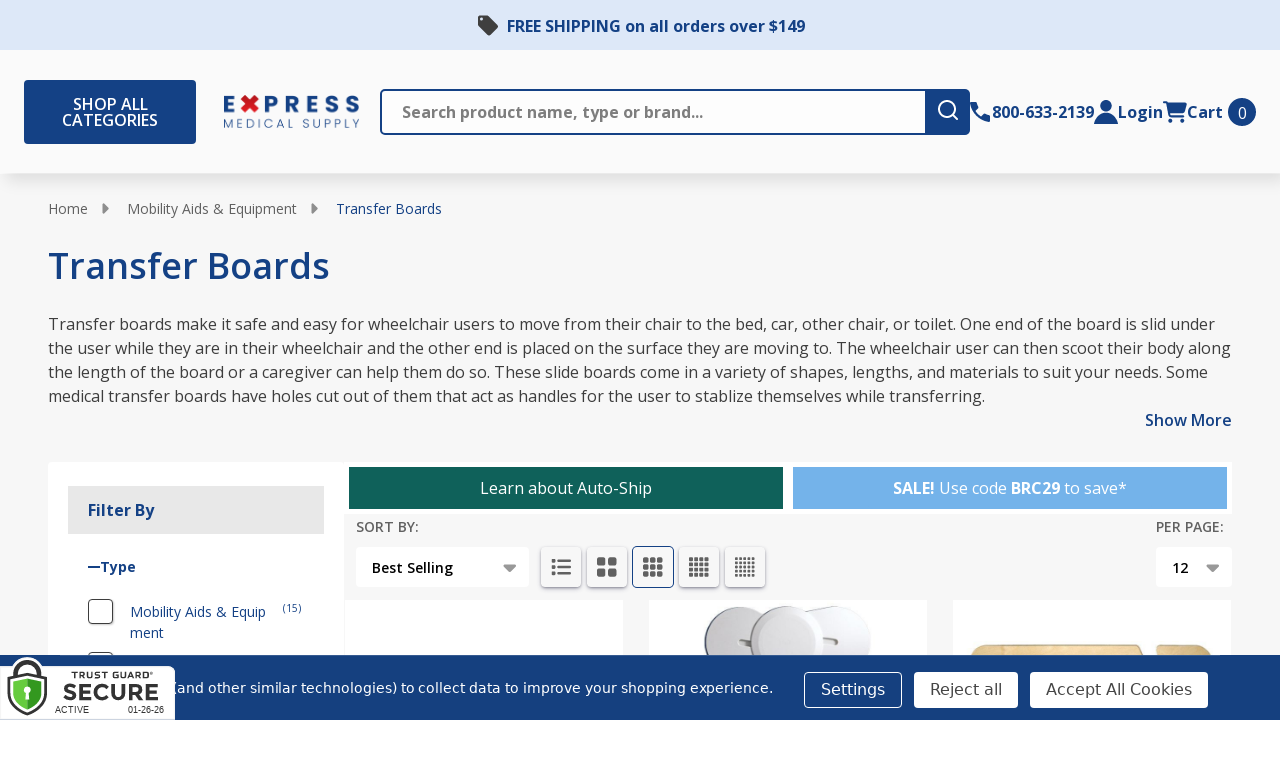

--- FILE ---
content_type: text/html; charset=UTF-8
request_url: https://www.exmed.net/transfer-boards
body_size: 48815
content:




    <!DOCTYPE html>
<html class="no-js" lang="en">
    

    <head>

        <title>Transfer Boards - Medical Sliding Boards</title>
        <link rel="dns-prefetch preconnect" href="https://cdn11.bigcommerce.com/s-rpjjehkzcu" crossorigin><link rel="dns-prefetch preconnect" href="https://fonts.googleapis.com/" crossorigin><link rel="dns-prefetch preconnect" href="https://fonts.gstatic.com/" crossorigin>
        <meta name="keywords" content="transfer boards,transfer belts,accessible designs,anti-slip,beasytrans,plastic board system,duro-med,posey,ergonomic walking belt,therafin,bariatric transfer board,superslide"><meta name="description" content="Browse transfer boards and belts that assist in moving between wheelchairs, beds, and cars. Trusted brands for caregiver support."><link rel='canonical' href='https://www.exmed.net/transfer-boards' /><meta name='platform' content='bigcommerce.stencil' />
        
        

        <link href="https://cdn11.bigcommerce.com/s-rpjjehkzcu/product_images/Favicon_48x48.png?t=1743129001" rel="shortcut icon">
        <meta name="viewport" content="width=device-width, initial-scale=1">
        
       <!-- Organization Data schema script-->
       <script type="application/ld+json">
  {
    "@context": "https://schema.org",
    "@type": "Organization",
    "image": "https://cdn11.bigcommerce.com/s-rpjjehkzcu/images/stencil/{:size}/expressmedical-logo2_1716552638__37926.original.png",
    "url": "https://www.exmed.net/",
    "logo": "https://cdn11.bigcommerce.com/s-rpjjehkzcu/images/stencil/{:size}/expressmedical-logo2_1716552638__37926.original.png",
    "name": "Express Medical Supply, Inc.",
    "description": "Express Medical Supply | Online Medical Supply Company",
    "email": "customercare@exmed.net",
    "telephone": "800-633-2139",
    "address": {
      "@type": "PostalAddress",
      "streetAddress": "218 Seebold Spur",
      "addressLocality": "Fenton",
      "addressCountry": "US",
      "addressRegion": "MO",
      "postalCode": "63026"
    }
  }
</script>
 
       <!-- Sitelinks Search Box Data schema script-->
       <script type="application/ld+json">
    {
    "@context": "https://schema.org",
    "@type": "WebSite",
    "url": "https://www.exmed.net/",
    "potentialAction": {
        "@type": "SearchAction",
        "target": {
        "@type": "EntryPoint",
        "urlTemplate": "https://www.exmed.net/search-results-page?q={search_term_string}"
        },
        "query-input": "required name=search_term_string"
    }
    }
    </script>

        <script>
            document.documentElement.className = document.documentElement.className.replace('no-js', 'js');
        </script>

        <script>
    function browserSupportsAllFeatures() {
        return window.Promise
            && window.fetch
            && window.URL
            && window.URLSearchParams
            && window.WeakMap
            // object-fit support
            && ('objectFit' in document.documentElement.style);
    }

    function loadScript(src) {
        var js = document.createElement('script');
        js.src = src;
        js.onerror = function () {
            console.error('Failed to load polyfill script ' + src);
        };
        document.head.appendChild(js);
    }

    if (!browserSupportsAllFeatures()) {
        loadScript('https://cdn11.bigcommerce.com/s-rpjjehkzcu/stencil/9cfc8c70-da9b-013e-2367-42e0e4b19471/e/583b4880-be3e-013e-a6d0-02a4e29b74e0/dist/theme-bundle.polyfills.js');
    }
</script>
<!-- preload polyfill -->
<script>!function(n){"use strict";n.loadCSS||(n.loadCSS=function(){});var o=loadCSS.relpreload={};if(o.support=function(){var e;try{e=n.document.createElement("link").relList.supports("preload")}catch(t){e=!1}return function(){return e}}(),o.bindMediaToggle=function(t){var e=t.media||"all";function a(){t.addEventListener?t.removeEventListener("load",a):t.attachEvent&&t.detachEvent("onload",a),t.setAttribute("onload",null),t.media=e}t.addEventListener?t.addEventListener("load",a):t.attachEvent&&t.attachEvent("onload",a),setTimeout(function(){t.rel="stylesheet",t.media="only x"}),setTimeout(a,3e3)},o.poly=function(){if(!o.support())for(var t=n.document.getElementsByTagName("link"),e=0;e<t.length;e++){var a=t[e];"preload"!==a.rel||"style"!==a.getAttribute("as")||a.getAttribute("data-loadcss")||(a.setAttribute("data-loadcss",!0),o.bindMediaToggle(a))}},!o.support()){o.poly();var t=n.setInterval(o.poly,500);n.addEventListener?n.addEventListener("load",function(){o.poly(),n.clearInterval(t)}):n.attachEvent&&n.attachEvent("onload",function(){o.poly(),n.clearInterval(t)})}"undefined"!=typeof exports?exports.loadCSS=loadCSS:n.loadCSS=loadCSS}("undefined"!=typeof global?global:this);</script>
        <script>window.consentManagerTranslations = `{"locale":"en","locales":{"consent_manager.data_collection_warning":"en","consent_manager.accept_all_cookies":"en","consent_manager.gdpr_settings":"en","consent_manager.data_collection_preferences":"en","consent_manager.manage_data_collection_preferences":"en","consent_manager.use_data_by_cookies":"en","consent_manager.data_categories_table":"en","consent_manager.allow":"en","consent_manager.accept":"en","consent_manager.deny":"en","consent_manager.dismiss":"en","consent_manager.reject_all":"en","consent_manager.category":"en","consent_manager.purpose":"en","consent_manager.functional_category":"en","consent_manager.functional_purpose":"en","consent_manager.analytics_category":"en","consent_manager.analytics_purpose":"en","consent_manager.targeting_category":"en","consent_manager.advertising_category":"en","consent_manager.advertising_purpose":"en","consent_manager.essential_category":"en","consent_manager.esential_purpose":"en","consent_manager.yes":"en","consent_manager.no":"en","consent_manager.not_available":"en","consent_manager.cancel":"en","consent_manager.save":"en","consent_manager.back_to_preferences":"en","consent_manager.close_without_changes":"en","consent_manager.unsaved_changes":"en","consent_manager.by_using":"en","consent_manager.agree_on_data_collection":"en","consent_manager.change_preferences":"en","consent_manager.cancel_dialog_title":"en","consent_manager.privacy_policy":"en","consent_manager.allow_category_tracking":"en","consent_manager.disallow_category_tracking":"en"},"translations":{"consent_manager.data_collection_warning":"We use cookies (and other similar technologies) to collect data to improve your shopping experience.","consent_manager.accept_all_cookies":"Accept All Cookies","consent_manager.gdpr_settings":"Settings","consent_manager.data_collection_preferences":"Website Data Collection Preferences","consent_manager.manage_data_collection_preferences":"Manage Website Data Collection Preferences","consent_manager.use_data_by_cookies":" uses data collected by cookies and JavaScript libraries to improve your shopping experience.","consent_manager.data_categories_table":"The table below outlines how we use this data by category. To opt out of a category of data collection, select 'No' and save your preferences.","consent_manager.allow":"Allow","consent_manager.accept":"Accept","consent_manager.deny":"Deny","consent_manager.dismiss":"Dismiss","consent_manager.reject_all":"Reject all","consent_manager.category":"Category","consent_manager.purpose":"Purpose","consent_manager.functional_category":"Functional","consent_manager.functional_purpose":"Enables enhanced functionality, such as videos and live chat. If you do not allow these, then some or all of these functions may not work properly.","consent_manager.analytics_category":"Analytics","consent_manager.analytics_purpose":"Provide statistical information on site usage, e.g., web analytics so we can improve this website over time.","consent_manager.targeting_category":"Targeting","consent_manager.advertising_category":"Advertising","consent_manager.advertising_purpose":"Used to create profiles or personalize content to enhance your shopping experience.","consent_manager.essential_category":"Essential","consent_manager.esential_purpose":"Essential for the site and any requested services to work, but do not perform any additional or secondary function.","consent_manager.yes":"Yes","consent_manager.no":"No","consent_manager.not_available":"N/A","consent_manager.cancel":"Cancel","consent_manager.save":"Save","consent_manager.back_to_preferences":"Back to Preferences","consent_manager.close_without_changes":"You have unsaved changes to your data collection preferences. Are you sure you want to close without saving?","consent_manager.unsaved_changes":"You have unsaved changes","consent_manager.by_using":"By using our website, you're agreeing to our","consent_manager.agree_on_data_collection":"By using our website, you're agreeing to the collection of data as described in our ","consent_manager.change_preferences":"You can change your preferences at any time","consent_manager.cancel_dialog_title":"Are you sure you want to cancel?","consent_manager.privacy_policy":"Privacy Policy","consent_manager.allow_category_tracking":"Allow [CATEGORY_NAME] tracking","consent_manager.disallow_category_tracking":"Disallow [CATEGORY_NAME] tracking"}}`;</script>
        
        <script>
            window.lazySizesConfig = window.lazySizesConfig || {};
            window.lazySizesConfig.loadMode = 1;
        </script>
        <script async src="https://cdn11.bigcommerce.com/s-rpjjehkzcu/stencil/9cfc8c70-da9b-013e-2367-42e0e4b19471/e/583b4880-be3e-013e-a6d0-02a4e29b74e0/dist/theme-bundle.head_async.js"></script>

        <!--
            If webfont isn't used in body OR heading, it means the built-in Google font is used:
                Then load the built-in Google font
        -->
                <!-- Load Google font using Cornerstone's technique if csspreload = 'none' -->
                <link href="https://fonts.googleapis.com/css?family=Open+Sans:600,500,400,700&display=block" rel="stylesheet">
                <script async src="https://cdn11.bigcommerce.com/s-rpjjehkzcu/stencil/9cfc8c70-da9b-013e-2367-42e0e4b19471/e/583b4880-be3e-013e-a6d0-02a4e29b74e0/dist/theme-bundle.font.js"></script>
            
            <link data-stencil-stylesheet href="https://cdn11.bigcommerce.com/s-rpjjehkzcu/stencil/9cfc8c70-da9b-013e-2367-42e0e4b19471/e/583b4880-be3e-013e-a6d0-02a4e29b74e0/css/theme-9724f2f0-dcf3-013e-df1d-6ad19633e87c.css" rel="stylesheet">
            <!-- Start Tracking Code for analytics_visualwebsiteoptimizer -->

<!-- Rebillia Styling Fixes -->
<style>
    .navBar.navBar--sub .navBar-section.rebillia--navBar-section { justify-content: normal!important; };
@media screen and (min-width: 1024px) {
    .navBar.navBar--sub .navBar-section.rebillia--navBar-section { padding: 0!important; }
}
</style>
<!-- End Rebillia Styling Fixes -->

<!-- End Tracking Code for analytics_visualwebsiteoptimizer -->


<script type="text/javascript" src="https://checkout-sdk.bigcommerce.com/v1/loader.js" defer ></script>
<script>window.consentManagerStoreConfig = function () { return {"storeName":"Express Medical Supply, Inc.","privacyPolicyUrl":"","writeKey":null,"improvedConsentManagerEnabled":true,"AlwaysIncludeScriptsWithConsentTag":true}; };</script>
<script type="text/javascript" src="https://cdn11.bigcommerce.com/shared/js/bodl-consent-32a446f5a681a22e8af09a4ab8f4e4b6deda6487.js" integrity="sha256-uitfaufFdsW9ELiQEkeOgsYedtr3BuhVvA4WaPhIZZY=" crossorigin="anonymous" defer></script>
<script type="text/javascript" src="https://cdn11.bigcommerce.com/shared/js/storefront/consent-manager-config-3013a89bb0485f417056882e3b5cf19e6588b7ba.js" defer></script>
<script type="text/javascript" src="https://cdn11.bigcommerce.com/shared/js/storefront/consent-manager-08633fe15aba542118c03f6d45457262fa9fac88.js" defer></script>
<script type="text/javascript">
var BCData = {};
</script>
<script data-bc-cookie-consent="4" type="text/plain" src='https://dynamic.criteo.com/js/ld/ld.js?a=34692' async ></script><script src='https://searchserverapi1.com/widgets/bigcommerce/init.js?api_key=5S3E2K3g1Z' async  ></script><script data-bc-cookie-consent="4" type="text/plain">
var CRTO_PartnerID = 34692;
var CRTO_DeviceType = /iPad/.test(navigator.userAgent) ? "t" : /Mobile|iP(hone|od)|Android|BlackBerry|IEMobile|Silk/.test(navigator.userAgent) ? "m" : "d";
var CRTO_Email = "" || "";
window.criteo_q = window.criteo_q || [];
window.criteo_q.push(
    { event: "setAccount", account: CRTO_PartnerID },
    { event: "setSiteType", type: CRTO_DeviceType },
    { event: "setEmail", email: CRTO_Email },
    { event: "setZipcode", zipcode: "" }
);
if (window.location.pathname == "/") {
    window.criteo_q.push({ event: "viewHome", ecpplugin: "BigCommerce-Stencil" });
} else {
    switch ("category") {
        case "product":
            window.criteo_q.push({
                event: "viewItem", ecpplugin: "BigCommerce-Stencil",
                item: ""
            });
            break;
        case "search":
            var CRTO_ListingArray = [];
            CRTO_ListingArray.push("1207");
            CRTO_ListingArray.push("1050");
            CRTO_ListingArray.push("1681");
            CRTO_ListingArray.push("1001");
            CRTO_ListingArray.push("1680");
            CRTO_ListingArray.push("1679");
            CRTO_ListingArray.push("1492");
            CRTO_ListingArray.push("1094");
            CRTO_ListingArray.push("1206");
            CRTO_ListingArray.push("1682");
            CRTO_ListingArray.push("1143");
            CRTO_ListingArray.push("1903");
            CRTO_ListingArray.push("796");
            CRTO_ListingArray.push("1348");
            CRTO_ListingArray.push("1901");
            window.criteo_q.push({
                event: "viewSearchResult",
                ecpplugin: "BigCommerce-Stencil",
                keywords: "",
                item: CRTO_ListingArray
            });
            break;
        case "category":
            var CRTO_ListingArray = [];
            CRTO_ListingArray.push("1207");
            CRTO_ListingArray.push("1050");
            CRTO_ListingArray.push("1681");
            CRTO_ListingArray.push("1001");
            CRTO_ListingArray.push("1680");
            CRTO_ListingArray.push("1679");
            CRTO_ListingArray.push("1492");
            CRTO_ListingArray.push("1094");
            CRTO_ListingArray.push("1206");
            CRTO_ListingArray.push("1682");
            CRTO_ListingArray.push("1143");
            CRTO_ListingArray.push("1903");
            CRTO_ListingArray.push("796");
            CRTO_ListingArray.push("1348");
            CRTO_ListingArray.push("1901");
            window.criteo_q.push({
                event: "viewList",
                ecpplugin: "BigCommerce-Stencil",
                category: "Transfer Boards",
                item: CRTO_ListingArray
            });
            break;
        case "cart":
            var CRTO_BasketData = [];
            fetch('/api/storefront/carts?include=', {
                'credentials': 'include',
                'headers': {
                    'Accept': 'application/json',
                    'Content-Type': 'application/json'
                }
            })
                .then(function (response) { return response.json(); })
                .then(function (data) {
                    for (x in data[0].lineItems) {
                        if (data[0].lineItems[x] != []) {
                            for (y in data[0].lineItems[x]) {
                                CRTO_BasketData.push({
                                    'id': data[0].lineItems[x][y].productId,
                                    'price': data[0].lineItems[x][y].salePrice,
                                    'quantity': data[0].lineItems[x][y].quantity
                                })
                            }
                        }
                    }
                    window.criteo_q.push({
                        event: "viewBasket",
                        ecpplugin: "BigCommerce-Stencil",
                        item: CRTO_BasketData
                    });
                });
            break;
        case "default":
            window.criteo_q.push({
                event: "viewHome",
                ecpplugin: "BigCommerce-Stencil"
            });
            break;
        default:
            window.criteo_q.push({
                event: "viewPage",
                ecpplugin: "BigCommerce-Stencil"
            });
    }
}
window.addEventListener('load', function () {
    // ajax request catching
    (function (open) {
        XMLHttpRequest.prototype.open = function (method, url, async, user, pass) {
            this.addEventListener("readystatechange", function () {
                try {
                    if (this.readyState == 4 && url.includes("/cart/add")) {
                        crtoAddedItem = JSON.parse(this.response).data.cart_item.product_id;
                        $.getJSON("/api/storefront/carts", function (data) {
                            var crtoLineItems = data[0].lineItems.physicalItems;
                            for (var x in crtoLineItems) {
                                if (crtoLineItems[x].productId == crtoAddedItem) {
                                    var crtoAddToCartProducts = [];
                                    crtoAddToCartProducts.push({
                                        'id': crtoLineItems[x].productId,
                                        'price': crtoLineItems[x].salePrice,
                                        'quantity': crtoLineItems[x].quantity,
                                    });
                                    window.criteo_q.push({
                                        event: "addToCart",
                                        product: crtoAddToCartProducts
                                    });
                                    return;
                                }
                            }
                        });
                    }
                } catch (err) {
                    //do nothing
                }
            }, false);
            open.apply(this, arguments);
        };
    })(XMLHttpRequest.prototype.open);
}, false);
</script><script data-bc-cookie-consent="3" type="text/plain" src="https://analytics.ahrefs.com/analytics.js" data-key="ORiirdIo9uQpsrWgqnDvSw" async></script><!-- Google Tag Manager -->
                <script>!function(){"use strict";function l(e){for(var t=e,r=0,n=document.cookie.split(";");r<n.length;r++){var o=n[r].split("=");if(o[0].trim()===t)return o[1]}}function s(e){return localStorage.getItem(e)}function u(e){return window[e]}function A(e,t){e=document.querySelector(e);return t?null==e?void 0:e.getAttribute(t):null==e?void 0:e.textContent}var e=window,t=document,r="script",n="dataLayer",o="https://d.exmed.net",a="",i="3OOdnaffjoxl",c="dAJ4=aWQ9R1RNLVRXWldXNTNI&sort=asc",g="stapeUserId",v="",E="",d=!1;try{var d=!!g&&(m=navigator.userAgent,!!(m=new RegExp("Version/([0-9._]+)(.*Mobile)?.*Safari.*").exec(m)))&&16.4<=parseFloat(m[1]),f="stapeUserId"===g,I=d&&!f?function(e,t,r){void 0===t&&(t="");var n={cookie:l,localStorage:s,jsVariable:u,cssSelector:A},t=Array.isArray(t)?t:[t];if(e&&n[e])for(var o=n[e],a=0,i=t;a<i.length;a++){var c=i[a],c=r?o(c,r):o(c);if(c)return c}else console.warn("invalid uid source",e)}(g,v,E):void 0;d=d&&(!!I||f)}catch(e){console.error(e)}var m=e,g=(m[n]=m[n]||[],m[n].push({"gtm.start":(new Date).getTime(),event:"gtm.js"}),t.getElementsByTagName(r)[0]),v=I?"&bi="+encodeURIComponent(I):"",E=t.createElement(r),f=(d&&(i=8<i.length?i.replace(/([a-z]{8}$)/,"kp$1"):"kp"+i),!d&&a?a:o);E.async=!0,E.src=f+"/"+i+".js?"+c+v,null!=(e=g.parentNode)&&e.insertBefore(E,g)}();</script>
                <!-- End Google Tag Manager --><script data-bc-cookie-consent="3" type="text/plain"> (function(c,l,a,r,i,t,y){ c[a]=c[a]||function(){(c[a].q=c[a].q||[]).push(arguments)}; t=l.createElement(r);t.async=1;t.src="https://www.clarity.ms/tag/"+i; y=l.getElementsByTagName(r)[0];y.parentNode.insertBefore(t,y); })(window, document, "clarity", "script", "uj5v01p81z"); </script>
<script nonce="">
(function () {
    var xmlHttp = new XMLHttpRequest();

    xmlHttp.open('POST', 'https://bes.gcp.data.bigcommerce.com/nobot');
    xmlHttp.setRequestHeader('Content-Type', 'application/json');
    xmlHttp.send('{"store_id":"1003161326","timezone_offset":"-5.0","timestamp":"2026-01-27T06:05:39.50085800Z","visit_id":"78448725-7055-4cb9-bb7b-2bff333a5076","channel_id":1}');
})();
</script>

        


        
        


            
        <!-- snippet location htmlhead -->

         
        

        
        
        
        
        
        	
        
        	
        <script type="text/javascript" src="https://snapui.searchspring.io/vb3jxs/bundle.js" id="searchspring-context">
        		category = { id : "240", name : "Transfer Boards", path : "Mobility Aids &amp; Equipment>Transfer Boards" };
        </script>
        
    </head>
    <body class="csscolumns supermarket-layout--fullwidth 
        
        supermarket-pageType--category 
        supermarket-page--pages-category 
        supermarket--hideContentNav
        
        has-faceted
        
        
        
        _product-card-has-brand
        _product-card-has-sku
        
        
        
        
        " id="topOfPage">
       
        <!-- snippet location header -->

        <svg data-src="https://cdn11.bigcommerce.com/s-rpjjehkzcu/stencil/9cfc8c70-da9b-013e-2367-42e0e4b19471/e/583b4880-be3e-013e-a6d0-02a4e29b74e0/img/icon-sprite.svg" class="icons-svg-sprite"></svg>

        <!-- <a href="#main-content" class="skip-to-main-link">Skip to main content</a> -->
<header class="header header--type-none header--show-banner" role="banner">
    <div class="banner" data-event-type="promotion">
        <div class="container">
            <div class="banner__text banner__text--show-icon">
                <a href="#" class="banner__link">FREE SHIPPING on all orders over $149</a>
            </div>
        </div>
    </div>
    <div class="header__main">
        <div class="header__main-actions">
            <ul class="nav-menu__list">
                <li class="nav-list-item--shop-category">
                    <a class="nav-item-link mobileMenu-toggle" href="#" data-izimodal-open="#menu-modal" aria-label="Shop All Categories Menu">
                        <div class="button button--primary">Shop All Categories
                            
                        </div>
                        <span class="mobileMenu-toggleIcon"></span>
                    </a>
                </li>
            </ul>
        </div>

        <div class="header__main-logo">
            <a href="https://www.exmed.net/" data-instantload='{"page":"home"}'>
            <div class="header-logo-image-container">
                <img class="header-logo-image" src="https://cdn11.bigcommerce.com/s-rpjjehkzcu/images/stencil/283x95/expressmedical-logo2_1716552638__37926.original.png" srcset="https://cdn11.bigcommerce.com/s-rpjjehkzcu/images/stencil/283x105/expressmedical-logo2_1716552638__37926.original.png 1x, https://cdn11.bigcommerce.com/s-rpjjehkzcu/images/stencil/566w/expressmedical-logo2_1716552638__37926.original.png 2x" alt="Express Medical Supply, Inc." title="Express Medical Supply, Inc.">
            </div>
</a>
        </div>


        <div class="header__main-search" id="quickSearch">
            <div class="container">
    <form class="form" method="get" action="/shop/">
        <fieldset class="form-fieldset">
            <div class="form-field">
                <label class="is-srOnly" for="nav-quick-search">Search</label>
                <input class="form-input"
                        name="q"
                        id="nav-quick-search"
                        data-error-message="Search field cannot be empty."
                        placeholder="Search product name, type or brand..."
                        autocomplete="off"
                >
                <button type="submit" class="form-button button--primary" aria-label="search-button">
                    <svg width="24" height="40" viewBox="0 0 24 46" fill="none" xmlns="http://www.w3.org/2000/svg">
<g clip-path="url(#clip0_2061_11073)">
<path d="M10.85 11.5C16.5667 11.5 21.2 16.1333 21.2 21.85C21.2 24.2937 20.3536 26.5397 18.9368 28.3095L23.163 32.5369C23.6127 32.9866 23.6127 33.7134 23.163 34.163C22.7491 34.5771 22.0958 34.6104 21.645 34.2585L21.5369 34.163L17.3095 29.9368C15.5397 31.3536 13.2937 32.2 10.85 32.2C5.13335 32.2 0.5 27.5667 0.5 21.85C0.5 16.1333 5.13335 11.5 10.85 11.5ZM10.85 13.8C6.4041 13.8 2.8 17.4041 2.8 21.85C2.8 26.2959 6.4041 29.9 10.85 29.9C15.2959 29.9 18.9 26.2959 18.9 21.85C18.9 17.4041 15.2959 13.8 10.85 13.8Z" fill="white"/>
</g>
<defs>
<clipPath id="clip0_2061_11073">
<rect width="23" height="46" fill="white" transform="translate(0.5)"/>
</clipPath>
</defs>
</svg>
                    <span class="is-srOnly">Submit</span>
                </button>
            </div>
        </fieldset>
    </form>
    <p role="status"
       aria-live="polite"
       class="aria-description--hidden"
       data-search-aria-message-predefined-text="search.results.quick_count_live"
    ></p>
</div>
        </div>

        <div class="header__main-account-cart">
            <ul class="nav-menu__list">
                <li class="nav-menu__list-item nav-menu__list-item_phone">
                    <a class="nav-menu__list-action" href="tel:8006332139" aria-label="Contact Number: 800-633-2139">
                        <span class="icon icon--phone">
                            <svg><use xlink:href="#icon-phone"></use></svg>
                        </span>
                        <span class="nav-menu__list-text nav-menu__list-text_phone">800-633-2139</span>
                    </a>
                </li>
                <li class="nav-menu__list-item nav-menu__list-item_user">
                    <a class="nav-menu__list-action" href="/login.php" aria-label="Login">
                        <span class="icon icon--user">
                            <svg><use xlink:href="#icon-account"></use></svg>
                        </span>
                        <span class="nav-menu__list-text">Login</span>
                    </a>
                </li>
                <li class="nav-menu__list-item nav-menu__list-item_cart">
                    <a class="nav-menu__list-action"
                    data-cart-preview
                    data-toggle="cart-preview-dropdown"
                    aria-label="cart.nav_aria_label"
                    href="/cart.php">
                        <span class="icon icon--cart">
                            <svg><use xlink:href="#icon-cart"></use></svg>
                        </span>
                        <span class="nav-menu__list-text">Cart</span>
                        <span class="countPill cart-quantity">0</span>
                    </a>
                    <div class="previewCart-overlay"></div>
                    <div class="dropdown-menu" id="cart-preview-dropdown" aria-hidden="true"></div>
                </li>
            </ul>
        </div>
    </div>
    <div id="menu-modal" class="nav-menu nav-side-menu">
        <div class="nav-menu__actions">
            <button class="nav-menu__close" data-izimodal-close="">
                <span class="icon icon--close">
                    <svg><use xlink:href="#icon-close"></use></svg>
                </span>
            </button>
        </div>
        <nav class="nav-menu__slinky" id="menu" aria-hidden="true">
            <ul class="slinky-menu__top slinky-menu__top-list slinky-active slinky-menu__top-list--main" aria-hidden="true">
    <li class="slinky-menu__name">Categories</li>
            <li class="slinky-menu_item  slinky-menu_item--has-children slinky-current-next ">
        <a href="https://www.exmed.net/catheters" class="slinky-has-next" data-slinky-has-children data-slinky-next>
            <span class="slinky-menu_item_title">Catheters</span>
            <span class="icon navPages-action-moreIcon icon--desktop">
                <svg>
                    <use xlink:href="#icon-keyboard-arrow-up"/>
                </svg>
            </span>
        </a>
        <a href="https://www.exmed.net/catheters" class="slinky-next slinky-has-next" data-slinky-has-children data-slinky-next>
            <span class="icon navPages-action-moreIcon icon--mobile">
                <svg>
                    <use xlink:href="#icon-keyboard-arrow-up"/>
                </svg>
            </span>
        </a>
        <ul class="slinky-menu__top-list slinky-menu__top-list--child" aria-hidden="true">
            
                <li class="slinky-menu_item  slinky-menu_item--has-children slinky-current-next--secondary ">
        <a href="https://www.exmed.net/intermittent-catheters" class="slinky-has-next" data-slinky-has-children data-slinky-next--secondary>
            <span class="slinky-menu_item_title">Intermittent Catheters</span>
            <span class="icon navPages-action-moreIcon icon--desktop">
                <svg>
                    <use xlink:href="#icon-keyboard-arrow-up"/>
                </svg>
            </span>
        </a>
        <a href="https://www.exmed.net/intermittent-catheters" class="slinky-next slinky-has-next" data-slinky-has-children data-slinky-next--secondary>
            <span class="icon navPages-action-moreIcon icon--mobile">
                <svg>
                    <use xlink:href="#icon-keyboard-arrow-up"/>
                </svg>
            </span>
        </a>
        <ul class="slinky-menu__top-list slinky-menu__top-list--child" aria-hidden="true">
            
                <li class="slinky-menu_item ">
        <a href="https://www.exmed.net/female-catheters" data-slinky-no-children>
            <span>Female Catheters</span>
        </a>
    </li>
                <li class="slinky-menu_item ">
        <a href="https://www.exmed.net/pre-lubricated-catheters" data-slinky-no-children>
            <span>Pre Lubricated Catheters</span>
        </a>
    </li>
                <li class="slinky-menu_item ">
        <a href="https://www.exmed.net/hydrophilic-catheter" data-slinky-no-children>
            <span>Hydrophilic Catheter</span>
        </a>
    </li>
                <li class="slinky-menu_item ">
        <a href="https://www.exmed.net/straight-catheter" data-slinky-no-children>
            <span>Straight Catheters</span>
        </a>
    </li>
                <li class="slinky-menu_item ">
        <a href="https://www.exmed.net/closed-system-catheter" data-slinky-no-children>
            <span>Closed System Catheters</span>
        </a>
    </li>
                <li class="slinky-menu_item ">
        <a href="https://www.exmed.net/coude-catheter" data-slinky-no-children>
            <span>Coude Catheters</span>
        </a>
    </li>
                <li class="slinky-menu_item ">
        <a href="https://www.exmed.net/intermittent-catheter-kit" data-slinky-no-children>
            <span>Intermittent Catheter Kit</span>
        </a>
    </li>
                <li class="slinky-menu_item ">
        <a href="https://www.exmed.net/red-rubber-catheter" data-slinky-no-children>
            <span>Red Rubber Catheter</span>
        </a>
    </li>
        </ul>
    </li>
                <li class="slinky-menu_item  slinky-menu_item--has-children slinky-current-next--secondary ">
        <a href="https://www.exmed.net/external-condom-catheters" class="slinky-has-next" data-slinky-has-children data-slinky-next--secondary>
            <span class="slinky-menu_item_title">External Catheters</span>
            <span class="icon navPages-action-moreIcon icon--desktop">
                <svg>
                    <use xlink:href="#icon-keyboard-arrow-up"/>
                </svg>
            </span>
        </a>
        <a href="https://www.exmed.net/external-condom-catheters" class="slinky-next slinky-has-next" data-slinky-has-children data-slinky-next--secondary>
            <span class="icon navPages-action-moreIcon icon--mobile">
                <svg>
                    <use xlink:href="#icon-keyboard-arrow-up"/>
                </svg>
            </span>
        </a>
        <ul class="slinky-menu__top-list slinky-menu__top-list--child" aria-hidden="true">
            
                <li class="slinky-menu_item ">
        <a href="https://www.exmed.net/condom-catheter" data-slinky-no-children>
            <span>Condom Catheter</span>
        </a>
    </li>
                <li class="slinky-menu_item ">
        <a href="https://www.exmed.net/mcguire-urinal" data-slinky-no-children>
            <span>McGuire Style Urinal</span>
        </a>
    </li>
                <li class="slinky-menu_item ">
        <a href="https://www.exmed.net/texas-catheter" data-slinky-no-children>
            <span>Texas Catheter</span>
        </a>
    </li>
        </ul>
    </li>
                <li class="slinky-menu_item ">
        <a href="https://www.exmed.net/foley-catheters" data-slinky-no-children>
            <span>Foley Catheters</span>
        </a>
    </li>
                <li class="slinky-menu_item  slinky-menu_item--has-children slinky-current-next--secondary ">
        <a href="https://www.exmed.net/catheter-supplies" class="slinky-has-next" data-slinky-has-children data-slinky-next--secondary>
            <span class="slinky-menu_item_title">Catheter Supplies</span>
            <span class="icon navPages-action-moreIcon icon--desktop">
                <svg>
                    <use xlink:href="#icon-keyboard-arrow-up"/>
                </svg>
            </span>
        </a>
        <a href="https://www.exmed.net/catheter-supplies" class="slinky-next slinky-has-next" data-slinky-has-children data-slinky-next--secondary>
            <span class="icon navPages-action-moreIcon icon--mobile">
                <svg>
                    <use xlink:href="#icon-keyboard-arrow-up"/>
                </svg>
            </span>
        </a>
        <ul class="slinky-menu__top-list slinky-menu__top-list--child" aria-hidden="true">
            
                <li class="slinky-menu_item ">
        <a href="https://www.exmed.net/catheter-leg-bag" data-slinky-no-children>
            <span>Catheter Leg Bags</span>
        </a>
    </li>
                <li class="slinky-menu_item ">
        <a href="https://www.exmed.net/catheter-bag-kits" data-slinky-no-children>
            <span>Catheter Bag Kits</span>
        </a>
    </li>
                <li class="slinky-menu_item ">
        <a href="https://www.exmed.net/tubing-clamps" data-slinky-no-children>
            <span>Catheter Tubing &amp; Clamps</span>
        </a>
    </li>
                <li class="slinky-menu_item ">
        <a href="https://www.exmed.net/condom-catheter-fasteners" data-slinky-no-children>
            <span>Condom Catheter Fasteners</span>
        </a>
    </li>
                <li class="slinky-menu_item ">
        <a href="https://www.exmed.net/foley-catheter-holder" data-slinky-no-children>
            <span>Foley Catheter Holder</span>
        </a>
    </li>
                <li class="slinky-menu_item ">
        <a href="https://www.exmed.net/foley-catheter-kit" data-slinky-no-children>
            <span>Foley Catheter Kits</span>
        </a>
    </li>
                <li class="slinky-menu_item ">
        <a href="https://www.exmed.net/foley-irrigation" data-slinky-no-children>
            <span>Foley Irrigation Kits and Syringes</span>
        </a>
    </li>
                <li class="slinky-menu_item ">
        <a href="https://www.exmed.net/leg-bag-straps-holders" data-slinky-no-children>
            <span>Leg Bag Straps &amp; Holders</span>
        </a>
    </li>
                <li class="slinky-menu_item ">
        <a href="https://www.exmed.net/lubricating-jelly" data-slinky-no-children>
            <span>Lubricating Jelly</span>
        </a>
    </li>
                <li class="slinky-menu_item ">
        <a href="https://www.exmed.net/night-drainage-bottles" data-slinky-no-children>
            <span>Night Drainage Bottles</span>
        </a>
    </li>
                <li class="slinky-menu_item ">
        <a href="https://www.exmed.net/urine-bag" data-slinky-no-children>
            <span>Urine Bag</span>
        </a>
    </li>
                <li class="slinky-menu_item ">
        <a href="https://www.exmed.net/urinary-appliance-cleanser" data-slinky-no-children>
            <span>Urine Catheter Cleaning Supplies</span>
        </a>
    </li>
        </ul>
    </li>
        </ul>
    </li>
            <li class="slinky-menu_item  slinky-menu_item--has-children slinky-current-next ">
        <a href="https://www.exmed.net/ostomy-supplies" class="slinky-has-next" data-slinky-has-children data-slinky-next>
            <span class="slinky-menu_item_title">Ostomy Supplies</span>
            <span class="icon navPages-action-moreIcon icon--desktop">
                <svg>
                    <use xlink:href="#icon-keyboard-arrow-up"/>
                </svg>
            </span>
        </a>
        <a href="https://www.exmed.net/ostomy-supplies" class="slinky-next slinky-has-next" data-slinky-has-children data-slinky-next>
            <span class="icon navPages-action-moreIcon icon--mobile">
                <svg>
                    <use xlink:href="#icon-keyboard-arrow-up"/>
                </svg>
            </span>
        </a>
        <ul class="slinky-menu__top-list slinky-menu__top-list--child" aria-hidden="true">
            
                <li class="slinky-menu_item  slinky-menu_item--has-children slinky-current-next--secondary ">
        <a href="https://www.exmed.net/ostomy-wafer" class="slinky-has-next" data-slinky-has-children data-slinky-next--secondary>
            <span class="slinky-menu_item_title">Ostomy Wafer</span>
            <span class="icon navPages-action-moreIcon icon--desktop">
                <svg>
                    <use xlink:href="#icon-keyboard-arrow-up"/>
                </svg>
            </span>
        </a>
        <a href="https://www.exmed.net/ostomy-wafer" class="slinky-next slinky-has-next" data-slinky-has-children data-slinky-next--secondary>
            <span class="icon navPages-action-moreIcon icon--mobile">
                <svg>
                    <use xlink:href="#icon-keyboard-arrow-up"/>
                </svg>
            </span>
        </a>
        <ul class="slinky-menu__top-list slinky-menu__top-list--child" aria-hidden="true">
            
                <li class="slinky-menu_item ">
        <a href="https://www.exmed.net/convex-ostomy-wafer" data-slinky-no-children>
            <span>Convex Ostomy Wafer</span>
        </a>
    </li>
                <li class="slinky-menu_item ">
        <a href="https://www.exmed.net/cut-to-fit-ostomy-wafer" data-slinky-no-children>
            <span>Cut to Fit Wafer</span>
        </a>
    </li>
                <li class="slinky-menu_item ">
        <a href="https://www.exmed.net/pre-cut-ostomy-wafer" data-slinky-no-children>
            <span>Pre-Cut Wafer</span>
        </a>
    </li>
        </ul>
    </li>
                <li class="slinky-menu_item  slinky-menu_item--has-children slinky-current-next--secondary ">
        <a href="https://www.exmed.net/1-piece-ostomy-bags-2" class="slinky-has-next" data-slinky-has-children data-slinky-next--secondary>
            <span class="slinky-menu_item_title">1-Piece Ostomy Bags</span>
            <span class="icon navPages-action-moreIcon icon--desktop">
                <svg>
                    <use xlink:href="#icon-keyboard-arrow-up"/>
                </svg>
            </span>
        </a>
        <a href="https://www.exmed.net/1-piece-ostomy-bags-2" class="slinky-next slinky-has-next" data-slinky-has-children data-slinky-next--secondary>
            <span class="icon navPages-action-moreIcon icon--mobile">
                <svg>
                    <use xlink:href="#icon-keyboard-arrow-up"/>
                </svg>
            </span>
        </a>
        <ul class="slinky-menu__top-list slinky-menu__top-list--child" aria-hidden="true">
            
                <li class="slinky-menu_item ">
        <a href="https://www.exmed.net/1-piece-convex-ostomy-bags" data-slinky-no-children>
            <span>1-Piece Convex</span>
        </a>
    </li>
                <li class="slinky-menu_item ">
        <a href="https://www.exmed.net/1-piece-cut-to-fit-ostomy-bags" data-slinky-no-children>
            <span>1-Piece Cut to Fit</span>
        </a>
    </li>
                <li class="slinky-menu_item ">
        <a href="https://www.exmed.net/1-piece-pre-cut-ostomy-bags" data-slinky-no-children>
            <span>1-Piece Pre-Cut</span>
        </a>
    </li>
        </ul>
    </li>
                <li class="slinky-menu_item ">
        <a href="https://www.exmed.net/2-piece-ostomy-bags" data-slinky-no-children>
            <span>2-Piece Ostomy Bags</span>
        </a>
    </li>
                <li class="slinky-menu_item ">
        <a href="https://www.exmed.net/urostomy-bags" data-slinky-no-children>
            <span>Urostomy Bags &amp; Pouches</span>
        </a>
    </li>
                <li class="slinky-menu_item  slinky-menu_item--has-children slinky-current-next--secondary ">
        <a href="https://www.exmed.net/ostomy-accessories-2" class="slinky-has-next" data-slinky-has-children data-slinky-next--secondary>
            <span class="slinky-menu_item_title">Ostomy Accessories</span>
            <span class="icon navPages-action-moreIcon icon--desktop">
                <svg>
                    <use xlink:href="#icon-keyboard-arrow-up"/>
                </svg>
            </span>
        </a>
        <a href="https://www.exmed.net/ostomy-accessories-2" class="slinky-next slinky-has-next" data-slinky-has-children data-slinky-next--secondary>
            <span class="icon navPages-action-moreIcon icon--mobile">
                <svg>
                    <use xlink:href="#icon-keyboard-arrow-up"/>
                </svg>
            </span>
        </a>
        <ul class="slinky-menu__top-list slinky-menu__top-list--child" aria-hidden="true">
            
                <li class="slinky-menu_item ">
        <a href="https://www.exmed.net/continent-ostomy-catheter" data-slinky-no-children>
            <span>Continent Ostomy Catheter</span>
        </a>
    </li>
                <li class="slinky-menu_item ">
        <a href="https://www.exmed.net/ostomy-appliance-cleanser" data-slinky-no-children>
            <span>Ostomy Appliance Cleanser</span>
        </a>
    </li>
                <li class="slinky-menu_item ">
        <a href="https://www.exmed.net/stoma-cleaning-wipes" data-slinky-no-children>
            <span>Stoma Cleaning Wipes</span>
        </a>
    </li>
                <li class="slinky-menu_item ">
        <a href="https://www.exmed.net/stoma-powder" data-slinky-no-children>
            <span>Stoma Powder</span>
        </a>
    </li>
                <li class="slinky-menu_item ">
        <a href="https://www.exmed.net/colostomy-irrigation" data-slinky-no-children>
            <span>Colostomy Irrigation Supplies</span>
        </a>
    </li>
                <li class="slinky-menu_item ">
        <a href="https://www.exmed.net/ileostomy-absorbent-gels" data-slinky-no-children>
            <span>Ileostomy Absorbent Gels</span>
        </a>
    </li>
                <li class="slinky-menu_item ">
        <a href="https://www.exmed.net/ostomy-bag-accessories" data-slinky-no-children>
            <span>Ostomy Bag Accessories</span>
        </a>
    </li>
                <li class="slinky-menu_item ">
        <a href="https://www.exmed.net/ostomy-barrier-rings-seals" data-slinky-no-children>
            <span>Ostomy Barrier Rings &amp; Seals</span>
        </a>
    </li>
                <li class="slinky-menu_item ">
        <a href="https://www.exmed.net/ostomy-belt" data-slinky-no-children>
            <span>Ostomy Belt</span>
        </a>
    </li>
                <li class="slinky-menu_item ">
        <a href="https://www.exmed.net/ostomy-odor-control" data-slinky-no-children>
            <span>Ostomy Odor Control</span>
        </a>
    </li>
                <li class="slinky-menu_item ">
        <a href="https://www.exmed.net/stoma-caps" data-slinky-no-children>
            <span>Stoma Caps</span>
        </a>
    </li>
                <li class="slinky-menu_item ">
        <a href="https://www.exmed.net/stoma-paste" data-slinky-no-children>
            <span>Stoma Paste</span>
        </a>
    </li>
        </ul>
    </li>
        </ul>
    </li>
            <li class="slinky-menu_item  slinky-menu_item--has-children slinky-current-next ">
        <a href="https://www.exmed.net/wound-care-first-aid" class="slinky-has-next" data-slinky-has-children data-slinky-next>
            <span class="slinky-menu_item_title">Wound Care Supplies</span>
            <span class="icon navPages-action-moreIcon icon--desktop">
                <svg>
                    <use xlink:href="#icon-keyboard-arrow-up"/>
                </svg>
            </span>
        </a>
        <a href="https://www.exmed.net/wound-care-first-aid" class="slinky-next slinky-has-next" data-slinky-has-children data-slinky-next>
            <span class="icon navPages-action-moreIcon icon--mobile">
                <svg>
                    <use xlink:href="#icon-keyboard-arrow-up"/>
                </svg>
            </span>
        </a>
        <ul class="slinky-menu__top-list slinky-menu__top-list--child" aria-hidden="true">
            
                <li class="slinky-menu_item  slinky-menu_item--has-children slinky-current-next--secondary ">
        <a href="https://www.exmed.net/wound-dressings" class="slinky-has-next" data-slinky-has-children data-slinky-next--secondary>
            <span class="slinky-menu_item_title">Wound Dressings</span>
            <span class="icon navPages-action-moreIcon icon--desktop">
                <svg>
                    <use xlink:href="#icon-keyboard-arrow-up"/>
                </svg>
            </span>
        </a>
        <a href="https://www.exmed.net/wound-dressings" class="slinky-next slinky-has-next" data-slinky-has-children data-slinky-next--secondary>
            <span class="icon navPages-action-moreIcon icon--mobile">
                <svg>
                    <use xlink:href="#icon-keyboard-arrow-up"/>
                </svg>
            </span>
        </a>
        <ul class="slinky-menu__top-list slinky-menu__top-list--child" aria-hidden="true">
            
                <li class="slinky-menu_item ">
        <a href="https://www.exmed.net/waterproof-bandages" data-slinky-no-children>
            <span>Waterproof Bandages</span>
        </a>
    </li>
                <li class="slinky-menu_item ">
        <a href="https://www.exmed.net/alginate-dressings" data-slinky-no-children>
            <span>Alginate and Fiber Dressings</span>
        </a>
    </li>
                <li class="slinky-menu_item ">
        <a href="https://www.exmed.net/foam-dressings" data-slinky-no-children>
            <span>Foam Dressings</span>
        </a>
    </li>
                <li class="slinky-menu_item ">
        <a href="https://www.exmed.net/hydrocolloid-dressings" data-slinky-no-children>
            <span>Hydrocolloid Dressings</span>
        </a>
    </li>
                <li class="slinky-menu_item ">
        <a href="https://www.exmed.net/non-adherent-dressings" data-slinky-no-children>
            <span>Non-Adherent Dressings</span>
        </a>
    </li>
                <li class="slinky-menu_item ">
        <a href="https://www.exmed.net/sacral-dressings" data-slinky-no-children>
            <span>Sacral Dressings</span>
        </a>
    </li>
                <li class="slinky-menu_item ">
        <a href="https://www.exmed.net/silver-wound-dressing" data-slinky-no-children>
            <span>Silver Wound Dressings</span>
        </a>
    </li>
                <li class="slinky-menu_item ">
        <a href="https://www.exmed.net/transparent-film-dressings" data-slinky-no-children>
            <span>Transparent Film Dressings</span>
        </a>
    </li>
        </ul>
    </li>
                <li class="slinky-menu_item  slinky-menu_item--has-children slinky-current-next--secondary ">
        <a href="https://www.exmed.net/medical-gauze" class="slinky-has-next" data-slinky-has-children data-slinky-next--secondary>
            <span class="slinky-menu_item_title">Medical Gauze</span>
            <span class="icon navPages-action-moreIcon icon--desktop">
                <svg>
                    <use xlink:href="#icon-keyboard-arrow-up"/>
                </svg>
            </span>
        </a>
        <a href="https://www.exmed.net/medical-gauze" class="slinky-next slinky-has-next" data-slinky-has-children data-slinky-next--secondary>
            <span class="icon navPages-action-moreIcon icon--mobile">
                <svg>
                    <use xlink:href="#icon-keyboard-arrow-up"/>
                </svg>
            </span>
        </a>
        <ul class="slinky-menu__top-list slinky-menu__top-list--child" aria-hidden="true">
            
                <li class="slinky-menu_item ">
        <a href="https://www.exmed.net/gauze-wrap" data-slinky-no-children>
            <span>Gauze Wrap</span>
        </a>
    </li>
                <li class="slinky-menu_item ">
        <a href="https://www.exmed.net/non-sterile-gauze" data-slinky-no-children>
            <span>Non-Sterile Gauze</span>
        </a>
    </li>
                <li class="slinky-menu_item ">
        <a href="https://www.exmed.net/non-woven-gauze" data-slinky-no-children>
            <span>Non-Woven Gauze</span>
        </a>
    </li>
                <li class="slinky-menu_item ">
        <a href="https://www.exmed.net/sterile-gauze" data-slinky-no-children>
            <span>Sterile Gauze</span>
        </a>
    </li>
        </ul>
    </li>
                <li class="slinky-menu_item ">
        <a href="https://www.exmed.net/abd-pad" data-slinky-no-children>
            <span>ABD Pads</span>
        </a>
    </li>
                <li class="slinky-menu_item ">
        <a href="https://www.exmed.net/hydrogels-pastes" data-slinky-no-children>
            <span>Hydrogels &amp; Wound Pastes</span>
        </a>
    </li>
                <li class="slinky-menu_item ">
        <a href="https://www.exmed.net/irrigation-syringe" data-slinky-no-children>
            <span>Irrigation Syringe</span>
        </a>
    </li>
                <li class="slinky-menu_item ">
        <a href="https://www.exmed.net/medical-adhesives-removers" data-slinky-no-children>
            <span>Medical Adhesives &amp; Removers</span>
        </a>
    </li>
                <li class="slinky-menu_item  slinky-menu_item--has-children slinky-current-next--secondary ">
        <a href="https://www.exmed.net/medical-tape" class="slinky-has-next" data-slinky-has-children data-slinky-next--secondary>
            <span class="slinky-menu_item_title">Medical Tape</span>
            <span class="icon navPages-action-moreIcon icon--desktop">
                <svg>
                    <use xlink:href="#icon-keyboard-arrow-up"/>
                </svg>
            </span>
        </a>
        <a href="https://www.exmed.net/medical-tape" class="slinky-next slinky-has-next" data-slinky-has-children data-slinky-next--secondary>
            <span class="icon navPages-action-moreIcon icon--mobile">
                <svg>
                    <use xlink:href="#icon-keyboard-arrow-up"/>
                </svg>
            </span>
        </a>
        <ul class="slinky-menu__top-list slinky-menu__top-list--child" aria-hidden="true">
            
                <li class="slinky-menu_item ">
        <a href="https://www.exmed.net/hypoallergenic-tape" data-slinky-no-children>
            <span>Hypoallergenic Tape</span>
        </a>
    </li>
        </ul>
    </li>
                <li class="slinky-menu_item ">
        <a href="https://www.exmed.net/skin-preps" data-slinky-no-children>
            <span>Skin Preps</span>
        </a>
    </li>
                <li class="slinky-menu_item ">
        <a href="https://www.exmed.net/tubular-bandages" data-slinky-no-children>
            <span>Tubular Bandages</span>
        </a>
    </li>
                <li class="slinky-menu_item ">
        <a href="https://www.exmed.net/bandage-wrap" data-slinky-no-children>
            <span>Bandage Wraps</span>
        </a>
    </li>
                <li class="slinky-menu_item ">
        <a href="https://www.exmed.net/cast-wound-protectors" data-slinky-no-children>
            <span>Cast &amp; Wound Protectors</span>
        </a>
    </li>
                <li class="slinky-menu_item  slinky-menu_item--has-children slinky-current-next--secondary ">
        <a href="https://www.exmed.net/first-aid-supplies" class="slinky-has-next" data-slinky-has-children data-slinky-next--secondary>
            <span class="slinky-menu_item_title">First Aid Supplies</span>
            <span class="icon navPages-action-moreIcon icon--desktop">
                <svg>
                    <use xlink:href="#icon-keyboard-arrow-up"/>
                </svg>
            </span>
        </a>
        <a href="https://www.exmed.net/first-aid-supplies" class="slinky-next slinky-has-next" data-slinky-has-children data-slinky-next--secondary>
            <span class="icon navPages-action-moreIcon icon--mobile">
                <svg>
                    <use xlink:href="#icon-keyboard-arrow-up"/>
                </svg>
            </span>
        </a>
        <ul class="slinky-menu__top-list slinky-menu__top-list--child" aria-hidden="true">
            
                <li class="slinky-menu_item ">
        <a href="https://www.exmed.net/adhesive-bandages" data-slinky-no-children>
            <span>Adhesive Dressings</span>
        </a>
    </li>
                <li class="slinky-menu_item ">
        <a href="https://www.exmed.net/skin-ointments" data-slinky-no-children>
            <span>Medical Skin Ointments</span>
        </a>
    </li>
                <li class="slinky-menu_item ">
        <a href="https://www.exmed.net/cotton-balls-swabs" data-slinky-no-children>
            <span>Cotton Balls &amp; Cotton Swabs</span>
        </a>
    </li>
                <li class="slinky-menu_item ">
        <a href="https://www.exmed.net/hot-and-cold-packs" data-slinky-no-children>
            <span>Hot and Cold Packs</span>
        </a>
    </li>
                <li class="slinky-menu_item ">
        <a href="https://www.exmed.net/medical-scissors" data-slinky-no-children>
            <span>Medical Scissors</span>
        </a>
    </li>
                <li class="slinky-menu_item ">
        <a href="https://www.exmed.net/thermometers" data-slinky-no-children>
            <span>Medical Thermometers</span>
        </a>
    </li>
                <li class="slinky-menu_item ">
        <a href="https://www.exmed.net/wound-cleansers" data-slinky-no-children>
            <span>Wound Wash</span>
        </a>
    </li>
        </ul>
    </li>
                <li class="slinky-menu_item ">
        <a href="https://www.exmed.net/supports-braces" data-slinky-no-children>
            <span>Orthopedic Supplies: Braces, Supports &amp; Splints</span>
        </a>
    </li>
        </ul>
    </li>
            <li class="slinky-menu_item  slinky-menu_item--has-children slinky-current-next ">
        <a href="https://www.exmed.net/mobility-aids" class="slinky-has-next" data-slinky-has-children data-slinky-next>
            <span class="slinky-menu_item_title">Mobility Aids &amp; Equipment</span>
            <span class="icon navPages-action-moreIcon icon--desktop">
                <svg>
                    <use xlink:href="#icon-keyboard-arrow-up"/>
                </svg>
            </span>
        </a>
        <a href="https://www.exmed.net/mobility-aids" class="slinky-next slinky-has-next" data-slinky-has-children data-slinky-next>
            <span class="icon navPages-action-moreIcon icon--mobile">
                <svg>
                    <use xlink:href="#icon-keyboard-arrow-up"/>
                </svg>
            </span>
        </a>
        <ul class="slinky-menu__top-list slinky-menu__top-list--child" aria-hidden="true">
            
                <li class="slinky-menu_item ">
        <a href="https://www.exmed.net/walkers-rollators" data-slinky-no-children>
            <span>Walkers and Rollators</span>
        </a>
    </li>
                <li class="slinky-menu_item  slinky-menu_item--has-children slinky-current-next--secondary ">
        <a href="https://www.exmed.net/wheelchairs-accessories" class="slinky-has-next" data-slinky-has-children data-slinky-next--secondary>
            <span class="slinky-menu_item_title">Wheelchairs &amp; Accessories</span>
            <span class="icon navPages-action-moreIcon icon--desktop">
                <svg>
                    <use xlink:href="#icon-keyboard-arrow-up"/>
                </svg>
            </span>
        </a>
        <a href="https://www.exmed.net/wheelchairs-accessories" class="slinky-next slinky-has-next" data-slinky-has-children data-slinky-next--secondary>
            <span class="icon navPages-action-moreIcon icon--mobile">
                <svg>
                    <use xlink:href="#icon-keyboard-arrow-up"/>
                </svg>
            </span>
        </a>
        <ul class="slinky-menu__top-list slinky-menu__top-list--child" aria-hidden="true">
            
                <li class="slinky-menu_item ">
        <a href="https://www.exmed.net/wheelchairs" data-slinky-no-children>
            <span>Wheelchairs</span>
        </a>
    </li>
                <li class="slinky-menu_item ">
        <a href="https://www.exmed.net/transport-chairs" data-slinky-no-children>
            <span>Medical Transport Chairs</span>
        </a>
    </li>
                <li class="slinky-menu_item ">
        <a href="https://www.exmed.net/wheelchair-gloves" data-slinky-no-children>
            <span>Wheelchair Gloves</span>
        </a>
    </li>
                <li class="slinky-menu_item ">
        <a href="https://www.exmed.net/wheelchair-accessories" data-slinky-no-children>
            <span>Wheelchair Accessories</span>
        </a>
    </li>
                <li class="slinky-menu_item ">
        <a href="https://www.exmed.net/scooter-wheelchair-batteries" data-slinky-no-children>
            <span>Mobility Scooter &amp; Wheelchair Batteries</span>
        </a>
    </li>
        </ul>
    </li>
                <li class="slinky-menu_item ">
        <a href="https://www.exmed.net/transfer-boards" data-slinky-no-children>
            <span>Transfer Boards</span>
        </a>
    </li>
                <li class="slinky-menu_item ">
        <a href="https://www.exmed.net/walking-canes-crutches" data-slinky-no-children>
            <span>Walking Canes &amp; Crutches</span>
        </a>
    </li>
                <li class="slinky-menu_item ">
        <a href="https://www.exmed.net/gait-belt" data-slinky-no-children>
            <span>Gait Belts</span>
        </a>
    </li>
        </ul>
    </li>
            <li class="slinky-menu_item  slinky-menu_item--has-children slinky-current-next ">
        <a href="https://www.exmed.net/cushions-bedding" class="slinky-has-next" data-slinky-has-children data-slinky-next>
            <span class="slinky-menu_item_title">Medical Cushions</span>
            <span class="icon navPages-action-moreIcon icon--desktop">
                <svg>
                    <use xlink:href="#icon-keyboard-arrow-up"/>
                </svg>
            </span>
        </a>
        <a href="https://www.exmed.net/cushions-bedding" class="slinky-next slinky-has-next" data-slinky-has-children data-slinky-next>
            <span class="icon navPages-action-moreIcon icon--mobile">
                <svg>
                    <use xlink:href="#icon-keyboard-arrow-up"/>
                </svg>
            </span>
        </a>
        <ul class="slinky-menu__top-list slinky-menu__top-list--child" aria-hidden="true">
            
                <li class="slinky-menu_item ">
        <a href="https://www.exmed.net/roho-cushions" data-slinky-no-children>
            <span>Roho Cushions</span>
        </a>
    </li>
                <li class="slinky-menu_item ">
        <a href="https://www.exmed.net/toilet-seat-cushions" data-slinky-no-children>
            <span>Toilet Seat Cushions</span>
        </a>
    </li>
                <li class="slinky-menu_item ">
        <a href="https://www.exmed.net/gel-seat-cushion" data-slinky-no-children>
            <span>Gel Seat Cushion</span>
        </a>
    </li>
                <li class="slinky-menu_item ">
        <a href="https://www.exmed.net/foam-cushions" data-slinky-no-children>
            <span>Foam Wheelchair Cushions</span>
        </a>
    </li>
                <li class="slinky-menu_item ">
        <a href="https://www.exmed.net/mattress-overlays" data-slinky-no-children>
            <span>Mattress Overlays</span>
        </a>
    </li>
                <li class="slinky-menu_item ">
        <a href="https://www.exmed.net/bedding-pillows" data-slinky-no-children>
            <span>Bedding &amp; Pillows</span>
        </a>
    </li>
                <li class="slinky-menu_item ">
        <a href="https://www.exmed.net/coccyx-cushion" data-slinky-no-children>
            <span>Coccyx Cushions</span>
        </a>
    </li>
                <li class="slinky-menu_item ">
        <a href="https://www.exmed.net/heel-elbow-protectors" data-slinky-no-children>
            <span>Heel &amp; Elbow Protectors</span>
        </a>
    </li>
                <li class="slinky-menu_item ">
        <a href="https://www.exmed.net/cushion-covers-accessories" data-slinky-no-children>
            <span>Wheelchair Cushion Covers &amp; Accessories</span>
        </a>
    </li>
        </ul>
    </li>
            <li class="slinky-menu_item  slinky-menu_item--has-children slinky-current-next ">
        <a href="https://www.exmed.net/incontinence-products" class="slinky-has-next" data-slinky-has-children data-slinky-next>
            <span class="slinky-menu_item_title">Incontinence Products</span>
            <span class="icon navPages-action-moreIcon icon--desktop">
                <svg>
                    <use xlink:href="#icon-keyboard-arrow-up"/>
                </svg>
            </span>
        </a>
        <a href="https://www.exmed.net/incontinence-products" class="slinky-next slinky-has-next" data-slinky-has-children data-slinky-next>
            <span class="icon navPages-action-moreIcon icon--mobile">
                <svg>
                    <use xlink:href="#icon-keyboard-arrow-up"/>
                </svg>
            </span>
        </a>
        <ul class="slinky-menu__top-list slinky-menu__top-list--child" aria-hidden="true">
            
                <li class="slinky-menu_item ">
        <a href="https://www.exmed.net/adult-diapers" data-slinky-no-children>
            <span>Adult Diapers</span>
        </a>
    </li>
                <li class="slinky-menu_item ">
        <a href="https://www.exmed.net/adult-pull-ups" data-slinky-no-children>
            <span>Adult Pull-Ups</span>
        </a>
    </li>
                <li class="slinky-menu_item ">
        <a href="https://www.exmed.net/incontinence-pads-guards" data-slinky-no-children>
            <span>Incontinence Pads, Liners &amp; Guards</span>
        </a>
    </li>
                <li class="slinky-menu_item ">
        <a href="https://www.exmed.net/disposable-bed-pads" data-slinky-no-children>
            <span>Disposable Bed Pads</span>
        </a>
    </li>
                <li class="slinky-menu_item ">
        <a href="https://www.exmed.net/portable-urinals-bedpans" data-slinky-no-children>
            <span>Portable Urinals &amp; Bedpans</span>
        </a>
    </li>
                <li class="slinky-menu_item ">
        <a href="https://www.exmed.net/room-deodorizers" data-slinky-no-children>
            <span>Room Deodorizers</span>
        </a>
    </li>
                <li class="slinky-menu_item ">
        <a href="https://www.exmed.net/washable-bed-pads" data-slinky-no-children>
            <span>Washable Bed Pads</span>
        </a>
    </li>
        </ul>
    </li>
            <li class="slinky-menu_item  slinky-menu_item--has-children slinky-current-next ">
        <a href="https://www.exmed.net/respiratory-care" class="slinky-has-next" data-slinky-has-children data-slinky-next>
            <span class="slinky-menu_item_title">Respiratory Care</span>
            <span class="icon navPages-action-moreIcon icon--desktop">
                <svg>
                    <use xlink:href="#icon-keyboard-arrow-up"/>
                </svg>
            </span>
        </a>
        <a href="https://www.exmed.net/respiratory-care" class="slinky-next slinky-has-next" data-slinky-has-children data-slinky-next>
            <span class="icon navPages-action-moreIcon icon--mobile">
                <svg>
                    <use xlink:href="#icon-keyboard-arrow-up"/>
                </svg>
            </span>
        </a>
        <ul class="slinky-menu__top-list slinky-menu__top-list--child" aria-hidden="true">
            
                <li class="slinky-menu_item  slinky-menu_item--has-children slinky-current-next--secondary ">
        <a href="https://www.exmed.net/nebulizer-supplies" class="slinky-has-next" data-slinky-has-children data-slinky-next--secondary>
            <span class="slinky-menu_item_title">Nebulizer Supplies &amp; Accessories</span>
            <span class="icon navPages-action-moreIcon icon--desktop">
                <svg>
                    <use xlink:href="#icon-keyboard-arrow-up"/>
                </svg>
            </span>
        </a>
        <a href="https://www.exmed.net/nebulizer-supplies" class="slinky-next slinky-has-next" data-slinky-has-children data-slinky-next--secondary>
            <span class="icon navPages-action-moreIcon icon--mobile">
                <svg>
                    <use xlink:href="#icon-keyboard-arrow-up"/>
                </svg>
            </span>
        </a>
        <ul class="slinky-menu__top-list slinky-menu__top-list--child" aria-hidden="true">
            
                <li class="slinky-menu_item ">
        <a href="https://www.exmed.net/nebulizerscompressors" data-slinky-no-children>
            <span>Nebulizer Machines &amp; Compressors</span>
        </a>
    </li>
                <li class="slinky-menu_item ">
        <a href="https://www.exmed.net/nebulizer-masks" data-slinky-no-children>
            <span>Nebulizer Masks</span>
        </a>
    </li>
                <li class="slinky-menu_item ">
        <a href="https://www.exmed.net/nebulizer-parts" data-slinky-no-children>
            <span>Nebulizer Parts</span>
        </a>
    </li>
        </ul>
    </li>
                <li class="slinky-menu_item  slinky-menu_item--has-children slinky-current-next--secondary ">
        <a href="https://www.exmed.net/suction-machine-supplies" class="slinky-has-next" data-slinky-has-children data-slinky-next--secondary>
            <span class="slinky-menu_item_title">Suction Machine Supplies</span>
            <span class="icon navPages-action-moreIcon icon--desktop">
                <svg>
                    <use xlink:href="#icon-keyboard-arrow-up"/>
                </svg>
            </span>
        </a>
        <a href="https://www.exmed.net/suction-machine-supplies" class="slinky-next slinky-has-next" data-slinky-has-children data-slinky-next--secondary>
            <span class="icon navPages-action-moreIcon icon--mobile">
                <svg>
                    <use xlink:href="#icon-keyboard-arrow-up"/>
                </svg>
            </span>
        </a>
        <ul class="slinky-menu__top-list slinky-menu__top-list--child" aria-hidden="true">
            
                <li class="slinky-menu_item ">
        <a href="https://www.exmed.net/suction-catheters" data-slinky-no-children>
            <span>Suction Catheters</span>
        </a>
    </li>
                <li class="slinky-menu_item ">
        <a href="https://www.exmed.net/suction-machine-parts" data-slinky-no-children>
            <span>Suction Machine Parts</span>
        </a>
    </li>
                <li class="slinky-menu_item ">
        <a href="https://www.exmed.net/suction-machines" data-slinky-no-children>
            <span>Suction Machines</span>
        </a>
    </li>
        </ul>
    </li>
                <li class="slinky-menu_item ">
        <a href="https://www.exmed.net/inhaler-spacer" data-slinky-no-children>
            <span>Inhaler Spacers</span>
        </a>
    </li>
                <li class="slinky-menu_item ">
        <a href="https://www.exmed.net/oxygen-supplies" data-slinky-no-children>
            <span>Oxygen Medical Supplies</span>
        </a>
    </li>
                <li class="slinky-menu_item ">
        <a href="https://www.exmed.net/respiration-monitors" data-slinky-no-children>
            <span>Respiration Monitors</span>
        </a>
    </li>
                <li class="slinky-menu_item ">
        <a href="https://www.exmed.net/saline-solution-sterile-water" data-slinky-no-children>
            <span>Saline Solution &amp; Sterile Water</span>
        </a>
    </li>
                <li class="slinky-menu_item ">
        <a href="https://www.exmed.net/tracheostomy-supplies" data-slinky-no-children>
            <span>Tracheostomy Supplies</span>
        </a>
    </li>
        </ul>
    </li>
            <li class="slinky-menu_item  slinky-menu_item--has-children slinky-current-next ">
        <a href="https://www.exmed.net/infection-control-supplies" class="slinky-has-next" data-slinky-has-children data-slinky-next>
            <span class="slinky-menu_item_title">Infection Control Supplies</span>
            <span class="icon navPages-action-moreIcon icon--desktop">
                <svg>
                    <use xlink:href="#icon-keyboard-arrow-up"/>
                </svg>
            </span>
        </a>
        <a href="https://www.exmed.net/infection-control-supplies" class="slinky-next slinky-has-next" data-slinky-has-children data-slinky-next>
            <span class="icon navPages-action-moreIcon icon--mobile">
                <svg>
                    <use xlink:href="#icon-keyboard-arrow-up"/>
                </svg>
            </span>
        </a>
        <ul class="slinky-menu__top-list slinky-menu__top-list--child" aria-hidden="true">
            
                <li class="slinky-menu_item ">
        <a href="https://www.exmed.net/disposable-protective-face-masks" data-slinky-no-children>
            <span>Disposable Face Masks</span>
        </a>
    </li>
                <li class="slinky-menu_item  slinky-menu_item--has-children slinky-current-next--secondary ">
        <a href="https://www.exmed.net/medical-gloves" class="slinky-has-next" data-slinky-has-children data-slinky-next--secondary>
            <span class="slinky-menu_item_title">Medical Gloves</span>
            <span class="icon navPages-action-moreIcon icon--desktop">
                <svg>
                    <use xlink:href="#icon-keyboard-arrow-up"/>
                </svg>
            </span>
        </a>
        <a href="https://www.exmed.net/medical-gloves" class="slinky-next slinky-has-next" data-slinky-has-children data-slinky-next--secondary>
            <span class="icon navPages-action-moreIcon icon--mobile">
                <svg>
                    <use xlink:href="#icon-keyboard-arrow-up"/>
                </svg>
            </span>
        </a>
        <ul class="slinky-menu__top-list slinky-menu__top-list--child" aria-hidden="true">
            
                <li class="slinky-menu_item ">
        <a href="https://www.exmed.net/latex-gloves" data-slinky-no-children>
            <span>Latex Gloves</span>
        </a>
    </li>
                <li class="slinky-menu_item ">
        <a href="https://www.exmed.net/nitrile-gloves" data-slinky-no-children>
            <span>Medical Nitrile Gloves</span>
        </a>
    </li>
                <li class="slinky-menu_item ">
        <a href="https://www.exmed.net/sterile-gloves" data-slinky-no-children>
            <span>Sterile Gloves</span>
        </a>
    </li>
                <li class="slinky-menu_item ">
        <a href="https://www.exmed.net/vinyl-gloves" data-slinky-no-children>
            <span>Vinyl Gloves</span>
        </a>
    </li>
        </ul>
    </li>
                <li class="slinky-menu_item ">
        <a href="https://www.exmed.net/medical-grade-disinfectant" data-slinky-no-children>
            <span>Medical Grade Disinfectants</span>
        </a>
    </li>
                <li class="slinky-menu_item ">
        <a href="https://www.exmed.net/exam-room-supplies" data-slinky-no-children>
            <span>Medical Exam Room Supplies</span>
        </a>
    </li>
                <li class="slinky-menu_item ">
        <a href="https://www.exmed.net/antiseptics" data-slinky-no-children>
            <span>Antiseptics</span>
        </a>
    </li>
                <li class="slinky-menu_item ">
        <a href="https://www.exmed.net/hand-sanitizers" data-slinky-no-children>
            <span>Hand Sanitizers</span>
        </a>
    </li>
                <li class="slinky-menu_item ">
        <a href="https://www.exmed.net/kleenex-paper-towels" data-slinky-no-children>
            <span>Kleenex &amp; Paper Towels</span>
        </a>
    </li>
        </ul>
    </li>
            <li class="slinky-menu_item  slinky-menu_item--has-children slinky-current-next ">
        <a href="https://www.exmed.net/compression-stockings-socks" class="slinky-has-next" data-slinky-has-children data-slinky-next>
            <span class="slinky-menu_item_title">Compression Socks &amp; Stockings</span>
            <span class="icon navPages-action-moreIcon icon--desktop">
                <svg>
                    <use xlink:href="#icon-keyboard-arrow-up"/>
                </svg>
            </span>
        </a>
        <a href="https://www.exmed.net/compression-stockings-socks" class="slinky-next slinky-has-next" data-slinky-has-children data-slinky-next>
            <span class="icon navPages-action-moreIcon icon--mobile">
                <svg>
                    <use xlink:href="#icon-keyboard-arrow-up"/>
                </svg>
            </span>
        </a>
        <ul class="slinky-menu__top-list slinky-menu__top-list--child" aria-hidden="true">
            
                <li class="slinky-menu_item  slinky-menu_item--has-children slinky-current-next--secondary ">
        <a href="https://www.exmed.net/stockings-by-length" class="slinky-has-next" data-slinky-has-children data-slinky-next--secondary>
            <span class="slinky-menu_item_title">Compression Stockings by Length</span>
            <span class="icon navPages-action-moreIcon icon--desktop">
                <svg>
                    <use xlink:href="#icon-keyboard-arrow-up"/>
                </svg>
            </span>
        </a>
        <a href="https://www.exmed.net/stockings-by-length" class="slinky-next slinky-has-next" data-slinky-has-children data-slinky-next--secondary>
            <span class="icon navPages-action-moreIcon icon--mobile">
                <svg>
                    <use xlink:href="#icon-keyboard-arrow-up"/>
                </svg>
            </span>
        </a>
        <ul class="slinky-menu__top-list slinky-menu__top-list--child" aria-hidden="true">
            
                <li class="slinky-menu_item ">
        <a href="https://www.exmed.net/knee-high-compression" data-slinky-no-children>
            <span>Knee High Compression Socks</span>
        </a>
    </li>
                <li class="slinky-menu_item ">
        <a href="https://www.exmed.net/compression-pantyhose-leggings" data-slinky-no-children>
            <span>Medical Compression Leggings &amp; Pantyhose</span>
        </a>
    </li>
                <li class="slinky-menu_item ">
        <a href="https://www.exmed.net/thigh-high-compression-stockings" data-slinky-no-children>
            <span>Thigh High Compression Socks</span>
        </a>
    </li>
        </ul>
    </li>
                <li class="slinky-menu_item ">
        <a href="https://www.exmed.net/wide-calf-compression-socks" data-slinky-no-children>
            <span>Wide Calf Compression Socks</span>
        </a>
    </li>
                <li class="slinky-menu_item  slinky-menu_item--has-children slinky-current-next--secondary ">
        <a href="https://www.exmed.net/stockings-for-men-and-women" class="slinky-has-next" data-slinky-has-children data-slinky-next--secondary>
            <span class="slinky-menu_item_title">Stockings for Men &amp; Women</span>
            <span class="icon navPages-action-moreIcon icon--desktop">
                <svg>
                    <use xlink:href="#icon-keyboard-arrow-up"/>
                </svg>
            </span>
        </a>
        <a href="https://www.exmed.net/stockings-for-men-and-women" class="slinky-next slinky-has-next" data-slinky-has-children data-slinky-next--secondary>
            <span class="icon navPages-action-moreIcon icon--mobile">
                <svg>
                    <use xlink:href="#icon-keyboard-arrow-up"/>
                </svg>
            </span>
        </a>
        <ul class="slinky-menu__top-list slinky-menu__top-list--child" aria-hidden="true">
            
                <li class="slinky-menu_item ">
        <a href="https://www.exmed.net/compression-for-men" data-slinky-no-children>
            <span>Compression for Men</span>
        </a>
    </li>
                <li class="slinky-menu_item ">
        <a href="https://www.exmed.net/compression-for-women" data-slinky-no-children>
            <span>Compression for Women</span>
        </a>
    </li>
        </ul>
    </li>
                <li class="slinky-menu_item  slinky-menu_item--has-children slinky-current-next--secondary ">
        <a href="https://www.exmed.net/mmhg-compression" class="slinky-has-next" data-slinky-has-children data-slinky-next--secondary>
            <span class="slinky-menu_item_title">mmHg Compression Socks</span>
            <span class="icon navPages-action-moreIcon icon--desktop">
                <svg>
                    <use xlink:href="#icon-keyboard-arrow-up"/>
                </svg>
            </span>
        </a>
        <a href="https://www.exmed.net/mmhg-compression" class="slinky-next slinky-has-next" data-slinky-has-children data-slinky-next--secondary>
            <span class="icon navPages-action-moreIcon icon--mobile">
                <svg>
                    <use xlink:href="#icon-keyboard-arrow-up"/>
                </svg>
            </span>
        </a>
        <ul class="slinky-menu__top-list slinky-menu__top-list--child" aria-hidden="true">
            
                <li class="slinky-menu_item ">
        <a href="https://www.exmed.net/15-20mmhg-compression" data-slinky-no-children>
            <span>15-20mmHg Compression Socks</span>
        </a>
    </li>
                <li class="slinky-menu_item ">
        <a href="https://www.exmed.net/20-30mmhg-compression" data-slinky-no-children>
            <span>20-30mmHg Compression Socks</span>
        </a>
    </li>
                <li class="slinky-menu_item ">
        <a href="https://www.exmed.net/30-40mmhg-compression" data-slinky-no-children>
            <span>30-40mmHg Compression Socks</span>
        </a>
    </li>
                <li class="slinky-menu_item ">
        <a href="https://www.exmed.net/8-15mmhg-compression" data-slinky-no-children>
            <span>8-15mmHg Compression Socks</span>
        </a>
    </li>
        </ul>
    </li>
                <li class="slinky-menu_item ">
        <a href="https://www.exmed.net/open-toe-compression-socks" data-slinky-no-children>
            <span>Open Toe Compression Socks</span>
        </a>
    </li>
                <li class="slinky-menu_item ">
        <a href="https://www.exmed.net/athletic-compression-socks" data-slinky-no-children>
            <span>Athletic Compression Socks</span>
        </a>
    </li>
                <li class="slinky-menu_item ">
        <a href="https://www.exmed.net/compression-accessories" data-slinky-no-children>
            <span>Compression Stocking Accessories</span>
        </a>
    </li>
                <li class="slinky-menu_item ">
        <a href="https://www.exmed.net/diabetic-socks" data-slinky-no-children>
            <span>Diabetic Socks</span>
        </a>
    </li>
                <li class="slinky-menu_item ">
        <a href="https://www.exmed.net/ted-hose" data-slinky-no-children>
            <span>TED Hose</span>
        </a>
    </li>
        </ul>
    </li>
            <li class="slinky-menu_item  slinky-menu_item--has-children slinky-current-next ">
        <a href="https://www.exmed.net/aids-for-daily-living" class="slinky-has-next" data-slinky-has-children data-slinky-next>
            <span class="slinky-menu_item_title">Aids for Daily Living</span>
            <span class="icon navPages-action-moreIcon icon--desktop">
                <svg>
                    <use xlink:href="#icon-keyboard-arrow-up"/>
                </svg>
            </span>
        </a>
        <a href="https://www.exmed.net/aids-for-daily-living" class="slinky-next slinky-has-next" data-slinky-has-children data-slinky-next>
            <span class="icon navPages-action-moreIcon icon--mobile">
                <svg>
                    <use xlink:href="#icon-keyboard-arrow-up"/>
                </svg>
            </span>
        </a>
        <ul class="slinky-menu__top-list slinky-menu__top-list--child" aria-hidden="true">
            
                <li class="slinky-menu_item  slinky-menu_item--has-children slinky-current-next--secondary ">
        <a href="https://www.exmed.net/bathroom-aids" class="slinky-has-next" data-slinky-has-children data-slinky-next--secondary>
            <span class="slinky-menu_item_title">Bathroom Aids</span>
            <span class="icon navPages-action-moreIcon icon--desktop">
                <svg>
                    <use xlink:href="#icon-keyboard-arrow-up"/>
                </svg>
            </span>
        </a>
        <a href="https://www.exmed.net/bathroom-aids" class="slinky-next slinky-has-next" data-slinky-has-children data-slinky-next--secondary>
            <span class="icon navPages-action-moreIcon icon--mobile">
                <svg>
                    <use xlink:href="#icon-keyboard-arrow-up"/>
                </svg>
            </span>
        </a>
        <ul class="slinky-menu__top-list slinky-menu__top-list--child" aria-hidden="true">
            
                <li class="slinky-menu_item ">
        <a href="https://www.exmed.net/suppositories-enemas" data-slinky-no-children>
            <span>Suppositories &amp; Enemas</span>
        </a>
    </li>
                <li class="slinky-menu_item ">
        <a href="https://www.exmed.net/bath-aids" data-slinky-no-children>
            <span>Bath Aids</span>
        </a>
    </li>
                <li class="slinky-menu_item ">
        <a href="https://www.exmed.net/commodes" data-slinky-no-children>
            <span>Commodes</span>
        </a>
    </li>
                <li class="slinky-menu_item ">
        <a href="https://www.exmed.net/raised-toilet-seats" data-slinky-no-children>
            <span>Raised Toilet Seats</span>
        </a>
    </li>
                <li class="slinky-menu_item ">
        <a href="https://www.exmed.net/shower-chairs" data-slinky-no-children>
            <span>Shower Chairs, Seats &amp; Accessories</span>
        </a>
    </li>
                <li class="slinky-menu_item ">
        <a href="https://www.exmed.net/toilet-aid-inserters" data-slinky-no-children>
            <span>Toilet Aids &amp; Inserters</span>
        </a>
    </li>
                <li class="slinky-menu_item ">
        <a href="https://www.exmed.net/tub-transfer-bench" data-slinky-no-children>
            <span>Tub Transfer Bench</span>
        </a>
    </li>
        </ul>
    </li>
                <li class="slinky-menu_item ">
        <a href="https://www.exmed.net/dressing-aids" data-slinky-no-children>
            <span>Dressing Aids</span>
        </a>
    </li>
                <li class="slinky-menu_item ">
        <a href="https://www.exmed.net/eating-drinking-aids" data-slinky-no-children>
            <span>Eating &amp; Drinking Aids</span>
        </a>
    </li>
                <li class="slinky-menu_item ">
        <a href="https://www.exmed.net/exercise-equipment" data-slinky-no-children>
            <span>Exercise Equipment</span>
        </a>
    </li>
                <li class="slinky-menu_item ">
        <a href="https://www.exmed.net/foot-care-products" data-slinky-no-children>
            <span>Foot Care Products</span>
        </a>
    </li>
                <li class="slinky-menu_item ">
        <a href="https://www.exmed.net/medicine-accessories" data-slinky-no-children>
            <span>Medicine Accessories</span>
        </a>
    </li>
                <li class="slinky-menu_item ">
        <a href="https://www.exmed.net/oral-care-products" data-slinky-no-children>
            <span>Oral Care Products</span>
        </a>
    </li>
                <li class="slinky-menu_item ">
        <a href="https://www.exmed.net/oral-syringe" data-slinky-no-children>
            <span>Oral Syringe</span>
        </a>
    </li>
        </ul>
    </li>
            <li class="slinky-menu_item  slinky-menu_item--has-children slinky-current-next ">
        <a href="https://www.exmed.net/personal-care" class="slinky-has-next" data-slinky-has-children data-slinky-next>
            <span class="slinky-menu_item_title">Personal Care Medical Supplies</span>
            <span class="icon navPages-action-moreIcon icon--desktop">
                <svg>
                    <use xlink:href="#icon-keyboard-arrow-up"/>
                </svg>
            </span>
        </a>
        <a href="https://www.exmed.net/personal-care" class="slinky-next slinky-has-next" data-slinky-has-children data-slinky-next>
            <span class="icon navPages-action-moreIcon icon--mobile">
                <svg>
                    <use xlink:href="#icon-keyboard-arrow-up"/>
                </svg>
            </span>
        </a>
        <ul class="slinky-menu__top-list slinky-menu__top-list--child" aria-hidden="true">
            
                <li class="slinky-menu_item ">
        <a href="https://www.exmed.net/abdominal-binders-supports" data-slinky-no-children>
            <span>Abdominal Binders &amp; Supports</span>
        </a>
    </li>
                <li class="slinky-menu_item ">
        <a href="https://www.exmed.net/blood-pressure-monitors" data-slinky-no-children>
            <span>Blood Pressure Monitors</span>
        </a>
    </li>
                <li class="slinky-menu_item ">
        <a href="https://www.exmed.net/carpal-tunnel-arthritis-gloves" data-slinky-no-children>
            <span>Arthritis &amp; Carpal Tunnel Gloves</span>
        </a>
    </li>
                <li class="slinky-menu_item  slinky-menu_item--has-children slinky-current-next--secondary ">
        <a href="https://www.exmed.net/skin-care" class="slinky-has-next" data-slinky-has-children data-slinky-next--secondary>
            <span class="slinky-menu_item_title">Medical Grade Skin Care</span>
            <span class="icon navPages-action-moreIcon icon--desktop">
                <svg>
                    <use xlink:href="#icon-keyboard-arrow-up"/>
                </svg>
            </span>
        </a>
        <a href="https://www.exmed.net/skin-care" class="slinky-next slinky-has-next" data-slinky-has-children data-slinky-next--secondary>
            <span class="icon navPages-action-moreIcon icon--mobile">
                <svg>
                    <use xlink:href="#icon-keyboard-arrow-up"/>
                </svg>
            </span>
        </a>
        <ul class="slinky-menu__top-list slinky-menu__top-list--child" aria-hidden="true">
            
                <li class="slinky-menu_item ">
        <a href="https://www.exmed.net/no-rinse-body-wash-shampoo-2" data-slinky-no-children>
            <span>No Rinse Body Wash &amp; Shampoo</span>
        </a>
    </li>
                <li class="slinky-menu_item ">
        <a href="https://www.exmed.net/barrier-creams" data-slinky-no-children>
            <span>Barrier Creams</span>
        </a>
    </li>
                <li class="slinky-menu_item ">
        <a href="https://www.exmed.net/bathing-wipes" data-slinky-no-children>
            <span>Bath Wipes for Adults: Body Cleansing Wipes</span>
        </a>
    </li>
                <li class="slinky-menu_item ">
        <a href="https://www.exmed.net/skin-moisturizers" data-slinky-no-children>
            <span>Medical Grade Skin Moisturizers</span>
        </a>
    </li>
                <li class="slinky-menu_item ">
        <a href="https://www.exmed.net/topical-antifungals" data-slinky-no-children>
            <span>Topical Antifungals</span>
        </a>
    </li>
        </ul>
    </li>
                <li class="slinky-menu_item ">
        <a href="https://www.exmed.net/uti" data-slinky-no-children>
            <span>UTI Treatment Supplies</span>
        </a>
    </li>
        </ul>
    </li>
    

    <li class="slinky-menu__name slinky-menu__mobile-item">Help &amp; Resources</li>


    <li class="slinky-menu__mobile-item">
        <a href="/login.php">
            <span class="icon icon--user">
                <svg><use xlink:href="#icon-account"></use></svg>
            </span>
            <span>Login</span>
        </a>
    </li>

    <li class="slinky-menu__mobile-item">
        <a href="tel:8006332139">
            <span class="icon icon--phone">
                <svg><use xlink:href="#icon-phone"></use></svg>
            </span>
            <span>800-633-2139</span>
        </a>
    </li>
</ul>
        </nav>
    </div>
</header>

        <main class="body body--show-banner" data-currency-code="USD">
    <div data-content-region="header_bottom"></div>
         
        <div class="container">
            
<ul class="breadcrumbs">
            <li class="breadcrumb ">
                <a data-instantload href="https://www.exmed.net/" class="breadcrumb-label">
                        Home
                    <span>Home</span>
                </a>
            </li>
            <li class="breadcrumb ">
                    <span class="breadcrumb-separator">
                        <svg class="icon">
                            <use xlink:href="#icon-arrow-breadcrumb"></use>
                        </svg>
                    </span>
                <a data-instantload href="https://www.exmed.net/mobility-aids" class="breadcrumb-label">
                    <span>Mobility Aids &amp; Equipment</span>
                </a>
            </li>
            <li class="breadcrumb is-active">
                    <span class="breadcrumb-separator">
                        <svg class="icon">
                            <use xlink:href="#icon-arrow-breadcrumb"></use>
                        </svg>
                    </span>
                <a data-instantload href="https://www.exmed.net/transfer-boards" class="breadcrumb-label">
                    <span>Transfer Boards</span>
                </a>
            </li>
</ul>

<script type="application/ld+json">
{
    "@context": "https://schema.org",
    "@type": "BreadcrumbList",
    "itemListElement":
    [
        {
            "@type": "ListItem",
            "position": 1,
            "item": {
                "@id": "https://www.exmed.net/",
                "name": "Home"
            }
        },
        {
            "@type": "ListItem",
            "position": 2,
            "item": {
                "@id": "https://www.exmed.net/mobility-aids",
                "name": "Mobility Aids & Equipment"
            }
        },
        {
            "@type": "ListItem",
            "position": 3,
            "item": {
                "@id": "https://www.exmed.net/transfer-boards",
                "name": "Transfer Boards"
            }
        }
    ]
}
</script>
<h1 class="page-heading categoryPage-heading">Transfer Boards</h1>

<div data-content-region="category_below_header--global"></div>
<div data-content-region="category_below_header"></div>


    <div class="supermarket-categoryPage-description supermarket-categoryPage-description--top">
        <p>Transfer boards make it safe and easy for wheelchair users to move from their chair to the bed, car, other chair, or toilet. One end of the board is slid under the user while they are in their wheelchair and the other end is placed on the surface they are moving to. The wheelchair user can then scoot their body along the length of the board or a caregiver can help them do so. These slide boards come in a variety of shapes, lengths, and materials to suit your needs. Some medical transfer boards have holes cut out of them that act as handles for the user to stablize themselves while transferring.
        <div class="bottomDescriptionShowMore"><a href="#bottomDescription" aria-label="Show More description">Show More</a></div>
        <!-- snippet location categories -->
    </div>




<div data-content-region="category_below_description--global"><div data-layout-id="d23110f7-f835-4203-bd92-5dad596f924f">       <div data-sub-layout-container="180a1e21-b5c3-43c2-ac2d-051f86e19d5e" data-layout-name="Layout">
    <style data-container-styling="180a1e21-b5c3-43c2-ac2d-051f86e19d5e">
        [data-sub-layout-container="180a1e21-b5c3-43c2-ac2d-051f86e19d5e"] {
            box-sizing: border-box;
            display: flex;
            flex-wrap: wrap;
            z-index: 0;
            position: relative;
            height: ;
            padding-top: 0px;
            padding-right: 0px;
            padding-bottom: 0px;
            padding-left: 0px;
            margin-top: 0px;
            margin-right: 0px;
            margin-bottom: 0px;
            margin-left: 0px;
            border-width: 0px;
            border-style: solid;
            border-color: #333333;
        }

        [data-sub-layout-container="180a1e21-b5c3-43c2-ac2d-051f86e19d5e"]:after {
            display: block;
            position: absolute;
            top: 0;
            left: 0;
            bottom: 0;
            right: 0;
            background-size: cover;
            z-index: auto;
        }
    </style>

    <div data-sub-layout="f2d5b6d8-dc7c-4a3a-a6b2-930a885239bf">
        <style data-column-styling="f2d5b6d8-dc7c-4a3a-a6b2-930a885239bf">
            [data-sub-layout="f2d5b6d8-dc7c-4a3a-a6b2-930a885239bf"] {
                display: flex;
                flex-direction: column;
                box-sizing: border-box;
                flex-basis: 100%;
                max-width: 100%;
                z-index: 0;
                position: relative;
                height: ;
                padding-top: 0px;
                padding-right: 10.5px;
                padding-bottom: 0px;
                padding-left: 10.5px;
                margin-top: 0px;
                margin-right: 0px;
                margin-bottom: 0px;
                margin-left: 0px;
                border-width: 0px;
                border-style: solid;
                border-color: #333333;
                justify-content: ;
            }
            [data-sub-layout="f2d5b6d8-dc7c-4a3a-a6b2-930a885239bf"]:after {
                display: block;
                position: absolute;
                top: 0;
                left: 0;
                bottom: 0;
                right: 0;
                background-size: cover;
                z-index: auto;
            }
            @media only screen and (max-width: 700px) {
                [data-sub-layout="f2d5b6d8-dc7c-4a3a-a6b2-930a885239bf"] {
                    flex-basis: 100%;
                    max-width: 100%;
                }
            }
        </style>
    </div>
</div>

</div></div>
<div data-content-region="category_below_description"></div>

<div class="page">
    <div class="beautify__filters-overlay"></div>

    <div class="page-sidebar page-sidebar--top beautify__filters" id="sidebar-top">
        <div id="searchspring-sidebar" style="min-height: 100vh;"></div>  
    </div>

    <div class="page-content">
        <div data-content-region="category_above_image--global"><div data-layout-id="4225d2da-7bd2-4901-b931-4e6fb10a19a6">       <div data-sub-layout-container="17e3b786-fe23-4534-bdae-76892460c942" data-layout-name="Layout">
    <style data-container-styling="17e3b786-fe23-4534-bdae-76892460c942">
        [data-sub-layout-container="17e3b786-fe23-4534-bdae-76892460c942"] {
            box-sizing: border-box;
            display: flex;
            flex-wrap: wrap;
            z-index: 0;
            position: relative;
            height: ;
            padding-top: 0px;
            padding-right: 0px;
            padding-bottom: 0px;
            padding-left: 0px;
            margin-top: 0px;
            margin-right: 0px;
            margin-bottom: 0px;
            margin-left: 0px;
            border-width: 0px;
            border-style: solid;
            border-color: #333333;
        }

        [data-sub-layout-container="17e3b786-fe23-4534-bdae-76892460c942"]:after {
            display: block;
            position: absolute;
            top: 0;
            left: 0;
            bottom: 0;
            right: 0;
            background-size: cover;
            z-index: auto;
        }
    </style>

    <div data-sub-layout="70a1fa52-0329-4291-886a-2816c47a8611">
        <style data-column-styling="70a1fa52-0329-4291-886a-2816c47a8611">
            [data-sub-layout="70a1fa52-0329-4291-886a-2816c47a8611"] {
                display: flex;
                flex-direction: column;
                box-sizing: border-box;
                flex-basis: 100%;
                max-width: 100%;
                z-index: 0;
                position: relative;
                height: ;
                padding-top: 0px;
                padding-right: 10.5px;
                padding-bottom: 0px;
                padding-left: 10.5px;
                margin-top: 0px;
                margin-right: 0px;
                margin-bottom: 0px;
                margin-left: 0px;
                border-width: 0px;
                border-style: solid;
                border-color: #333333;
                justify-content: center;
            }
            [data-sub-layout="70a1fa52-0329-4291-886a-2816c47a8611"]:after {
                display: block;
                position: absolute;
                top: 0;
                left: 0;
                bottom: 0;
                right: 0;
                background-size: cover;
                z-index: auto;
            }
            @media only screen and (max-width: 700px) {
                [data-sub-layout="70a1fa52-0329-4291-886a-2816c47a8611"] {
                    flex-basis: 100%;
                    max-width: 100%;
                }
            }
        </style>
    </div>
</div>

</div></div>
        <div data-content-region="category_above_image"></div>

        <div data-content-region="category_below_image--global"><div data-layout-id="75bbbf67-4449-4f16-b5a0-a9bc0af32db3">       <div data-sub-layout-container="7e45d5e8-d3e6-47a5-97fe-b6a6b5d15a50" data-layout-name="Layout">
    <style data-container-styling="7e45d5e8-d3e6-47a5-97fe-b6a6b5d15a50">
        [data-sub-layout-container="7e45d5e8-d3e6-47a5-97fe-b6a6b5d15a50"] {
            box-sizing: border-box;
            display: flex;
            flex-wrap: wrap;
            z-index: 0;
            position: relative;
            height: ;
            padding-top: 0px;
            padding-right: 0px;
            padding-bottom: 0px;
            padding-left: 0px;
            margin-top: 0px;
            margin-right: 0px;
            margin-bottom: 0px;
            margin-left: 0px;
            border-width: 0px;
            border-style: solid;
            border-color: #333333;
        }

        [data-sub-layout-container="7e45d5e8-d3e6-47a5-97fe-b6a6b5d15a50"]:after {
            display: block;
            position: absolute;
            top: 0;
            left: 0;
            bottom: 0;
            right: 0;
            background-size: cover;
            z-index: auto;
        }
    </style>

    <div data-sub-layout="058a37cd-757b-48f9-8a5b-bf2a20793a26">
        <style data-column-styling="058a37cd-757b-48f9-8a5b-bf2a20793a26">
            [data-sub-layout="058a37cd-757b-48f9-8a5b-bf2a20793a26"] {
                display: flex;
                flex-direction: column;
                box-sizing: border-box;
                flex-basis: 50%;
                max-width: 50%;
                z-index: 0;
                position: relative;
                height: ;
                background-color: rgba(15,97,90,1);
                padding-top: 0px;
                padding-right: 10.5px;
                padding-bottom: 0px;
                padding-left: 10.5px;
                margin-top: 0px;
                margin-right: 0px;
                margin-bottom: 0px;
                margin-left: 0px;
                border-width: 5px;
                border-style: solid;
                border-color: rgba(255,255,255,1);
                justify-content: center;
            }
            [data-sub-layout="058a37cd-757b-48f9-8a5b-bf2a20793a26"]:after {
                display: block;
                position: absolute;
                top: 0;
                left: 0;
                bottom: 0;
                right: 0;
                background-size: cover;
                z-index: -1;
                content: '';
            }
            @media only screen and (max-width: 700px) {
                [data-sub-layout="058a37cd-757b-48f9-8a5b-bf2a20793a26"] {
                    flex-basis: 100%;
                    max-width: 100%;
                }
            }
        </style>
        <div data-widget-id="0a3fe36c-e6ae-41da-b9b6-3b3575105f4d" data-placement-id="cc01201e-fe07-4774-9f53-c6ad15f7ee98" data-placement-status="ACTIVE"><style>
    .sd-button-0a3fe36c-e6ae-41da-b9b6-3b3575105f4d {
        display: flex;
        align-items: center;
            justify-content: center;
    }

    .sd-button-0a3fe36c-e6ae-41da-b9b6-3b3575105f4d .buttonLink > a {
        text-decoration: none;
        background-color: rgba(15,97,90,1);
        border: 1px solid rgba(15,97,90,1);
        border-radius: 4px;
        color: #FFFFFF;
        font-size: 16px;
        font-family: inherit;
        font-weight: 400;
        padding-top: 8px;
        padding-right: 24px;
        padding-bottom: 8px;
        padding-left: 24px;
        margin-top: 0px;
        margin-right: 0px;
        margin-bottom: 0px;
        margin-left: 0px;
        text-align: center;
        cursor: pointer;
    }

    .sd-button-0a3fe36c-e6ae-41da-b9b6-3b3575105f4d .buttonLink > a:hover {
        background-color: rgba(15,97,90,1);
        border-color: rgba(15,97,90,1);
        color: #FFFFFF;
    }

    @media only screen and (max-width: 700px) {
        .sd-button-0a3fe36c-e6ae-41da-b9b6-3b3575105f4d { }
    }

    #sd-simple-button-editable-0a3fe36c-e6ae-41da-b9b6-3b3575105f4d {
        min-width: 14px;
        line-height: 1.5;
        display: inline-block;
    }

    #sd-simple-button-editable-0a3fe36c-e6ae-41da-b9b6-3b3575105f4d * {
        margin: 0;
        padding: 0;
    }

    #sd-simple-button-editable-0a3fe36c-e6ae-41da-b9b6-3b3575105f4d[data-edit-mode="true"]:hover,
    #sd-simple-button-editable-0a3fe36c-e6ae-41da-b9b6-3b3575105f4d[data-edit-mode="true"]:active,
    #sd-simple-button-editable-0a3fe36c-e6ae-41da-b9b6-3b3575105f4d[data-edit-mode="true"]:focus {
        outline: 1px dashed #3C64F4;
    }

    #sd-simple-button-editable-0a3fe36c-e6ae-41da-b9b6-3b3575105f4d strong,
    #sd-simple-button-editable-0a3fe36c-e6ae-41da-b9b6-3b3575105f4d strong * {
        font-weight: bold;
    }
</style>

<div class="sd-button-0a3fe36c-e6ae-41da-b9b6-3b3575105f4d">
    <div class="buttonLink" role="button">
        <a href="https://www.exmed.net/blog/express-medical-supply-autoship-program/" target="_top" id="sd-simple-button-editable-0a3fe36c-e6ae-41da-b9b6-3b3575105f4d" data-edit-mode="">
            Learn about Auto-Ship
        </a>
    </div>
</div>

</div>
    </div>
    <div data-sub-layout="6b854d92-9a36-4271-bc0e-3e34d5b567af">
        <style data-column-styling="6b854d92-9a36-4271-bc0e-3e34d5b567af">
            [data-sub-layout="6b854d92-9a36-4271-bc0e-3e34d5b567af"] {
                display: flex;
                flex-direction: column;
                box-sizing: border-box;
                flex-basis: 50%;
                max-width: 50%;
                z-index: 0;
                position: relative;
                height: ;
                background-color: rgba(116,179,234,1);
                padding-top: 0px;
                padding-right: 10.5px;
                padding-bottom: 0px;
                padding-left: 10.5px;
                margin-top: 0px;
                margin-right: 0px;
                margin-bottom: 0px;
                margin-left: 0px;
                border-width: 5px;
                border-style: solid;
                border-color: rgba(255,255,255,1);
                justify-content: center;
            }
            [data-sub-layout="6b854d92-9a36-4271-bc0e-3e34d5b567af"]:after {
                display: block;
                position: absolute;
                top: 0;
                left: 0;
                bottom: 0;
                right: 0;
                background-size: cover;
                z-index: -1;
                content: '';
            }
            @media only screen and (max-width: 700px) {
                [data-sub-layout="6b854d92-9a36-4271-bc0e-3e34d5b567af"] {
                    flex-basis: 100%;
                    max-width: 100%;
                }
            }
        </style>
        <div data-widget-id="ac6896d3-5c1e-4792-bc42-16e423fb4d06" data-placement-id="38fd75f3-a74a-4567-b28f-7cb68bb2aac2" data-placement-status="ACTIVE"><style>
    .sd-button-ac6896d3-5c1e-4792-bc42-16e423fb4d06 {
        display: flex;
        align-items: center;
            justify-content: center;
    }

    .sd-button-ac6896d3-5c1e-4792-bc42-16e423fb4d06 .buttonLink > a {
        text-decoration: none;
        background-color: rgba(116,179,234,1);
        border: 1px solid rgba(0,0,0,0);
        border-radius: 4px;
        color: #FFFFFF;
        font-size: 16px;
        font-family: inherit;
        font-weight: 400;
        padding-top: 8px;
        padding-right: 24px;
        padding-bottom: 8px;
        padding-left: 24px;
        margin-top: 0px;
        margin-right: 0px;
        margin-bottom: 0px;
        margin-left: 0px;
        text-align: center;
        cursor: pointer;
    }

    .sd-button-ac6896d3-5c1e-4792-bc42-16e423fb4d06 .buttonLink > a:hover {
        background-color: rgba(106,165,217,1);
        border-color: rgba(0,0,0,0);
        color: #FFFFFF;
    }

    @media only screen and (max-width: 700px) {
        .sd-button-ac6896d3-5c1e-4792-bc42-16e423fb4d06 { }
    }

    #sd-simple-button-editable-ac6896d3-5c1e-4792-bc42-16e423fb4d06 {
        min-width: 14px;
        line-height: 1.5;
        display: inline-block;
    }

    #sd-simple-button-editable-ac6896d3-5c1e-4792-bc42-16e423fb4d06 * {
        margin: 0;
        padding: 0;
    }

    #sd-simple-button-editable-ac6896d3-5c1e-4792-bc42-16e423fb4d06[data-edit-mode="true"]:hover,
    #sd-simple-button-editable-ac6896d3-5c1e-4792-bc42-16e423fb4d06[data-edit-mode="true"]:active,
    #sd-simple-button-editable-ac6896d3-5c1e-4792-bc42-16e423fb4d06[data-edit-mode="true"]:focus {
        outline: 1px dashed #3C64F4;
    }

    #sd-simple-button-editable-ac6896d3-5c1e-4792-bc42-16e423fb4d06 strong,
    #sd-simple-button-editable-ac6896d3-5c1e-4792-bc42-16e423fb4d06 strong * {
        font-weight: bold;
    }
</style>

<div class="sd-button-ac6896d3-5c1e-4792-bc42-16e423fb4d06">
    <div class="buttonLink" role="button">
        <a href="https://www.exmed.net/sales-and-specials" target="_top" id="sd-simple-button-editable-ac6896d3-5c1e-4792-bc42-16e423fb4d06" data-edit-mode="">
            <strong>SALE! </strong>Use code <strong>BRC29</strong> to save*
        </a>
    </div>
</div>

</div>
    </div>
</div>

       <div data-sub-layout-container="31aa9ce2-f912-497b-8c1b-52311d4db915" data-layout-name="Layout">
    <style data-container-styling="31aa9ce2-f912-497b-8c1b-52311d4db915">
        [data-sub-layout-container="31aa9ce2-f912-497b-8c1b-52311d4db915"] {
            box-sizing: border-box;
            display: flex;
            flex-wrap: wrap;
            z-index: 0;
            position: relative;
            height: ;
            padding-top: 0px;
            padding-right: 0px;
            padding-bottom: 0px;
            padding-left: 0px;
            margin-top: 0px;
            margin-right: 0px;
            margin-bottom: 0px;
            margin-left: 0px;
            border-width: 0px;
            border-style: solid;
            border-color: #333333;
        }

        [data-sub-layout-container="31aa9ce2-f912-497b-8c1b-52311d4db915"]:after {
            display: block;
            position: absolute;
            top: 0;
            left: 0;
            bottom: 0;
            right: 0;
            background-size: cover;
            z-index: auto;
        }
    </style>

    <div data-sub-layout="8bd875e9-28ef-4e7e-b9ee-309d63d64371">
        <style data-column-styling="8bd875e9-28ef-4e7e-b9ee-309d63d64371">
            [data-sub-layout="8bd875e9-28ef-4e7e-b9ee-309d63d64371"] {
                display: flex;
                flex-direction: column;
                box-sizing: border-box;
                flex-basis: 100%;
                max-width: 100%;
                z-index: 0;
                position: relative;
                height: ;
                padding-top: 0px;
                padding-right: 10.5px;
                padding-bottom: 0px;
                padding-left: 10.5px;
                margin-top: 0px;
                margin-right: 0px;
                margin-bottom: 0px;
                margin-left: 0px;
                border-width: 0px;
                border-style: solid;
                border-color: #333333;
                justify-content: center;
            }
            [data-sub-layout="8bd875e9-28ef-4e7e-b9ee-309d63d64371"]:after {
                display: block;
                position: absolute;
                top: 0;
                left: 0;
                bottom: 0;
                right: 0;
                background-size: cover;
                z-index: auto;
            }
            @media only screen and (max-width: 700px) {
                [data-sub-layout="8bd875e9-28ef-4e7e-b9ee-309d63d64371"] {
                    flex-basis: 100%;
                    max-width: 100%;
                }
            }
        </style>
    </div>
</div>

</div></div>
        <div data-content-region="category_below_image"></div>

        <div data-content-region="category_below_subcategories_grid--global"><div data-layout-id="c5aebc3d-4ae2-4280-a3a8-1efe146a9571">       <div data-sub-layout-container="68df8542-6751-48de-a27e-602552cf2741" data-layout-name="Layout">
    <style data-container-styling="68df8542-6751-48de-a27e-602552cf2741">
        [data-sub-layout-container="68df8542-6751-48de-a27e-602552cf2741"] {
            box-sizing: border-box;
            display: flex;
            flex-wrap: wrap;
            z-index: 0;
            position: relative;
            height: ;
            padding-top: 0px;
            padding-right: 0px;
            padding-bottom: 0px;
            padding-left: 0px;
            margin-top: 0px;
            margin-right: 0px;
            margin-bottom: 0px;
            margin-left: 0px;
            border-width: 0px;
            border-style: solid;
            border-color: #333333;
        }

        [data-sub-layout-container="68df8542-6751-48de-a27e-602552cf2741"]:after {
            display: block;
            position: absolute;
            top: 0;
            left: 0;
            bottom: 0;
            right: 0;
            background-size: cover;
            z-index: auto;
        }
    </style>

    <div data-sub-layout="8b5ccfb3-1ee7-41e1-99a6-0bad644560d3">
        <style data-column-styling="8b5ccfb3-1ee7-41e1-99a6-0bad644560d3">
            [data-sub-layout="8b5ccfb3-1ee7-41e1-99a6-0bad644560d3"] {
                display: flex;
                flex-direction: column;
                box-sizing: border-box;
                flex-basis: 100%;
                max-width: 100%;
                z-index: 0;
                position: relative;
                height: ;
                background-color: rgba(0,0,0,0);
                padding-top: 0px;
                padding-right: 10.5px;
                padding-bottom: 0px;
                padding-left: 10.5px;
                margin-top: 0px;
                margin-right: 0px;
                margin-bottom: 0px;
                margin-left: 0px;
                border-width: 0px;
                border-style: solid;
                border-color: #333333;
                justify-content: center;
            }
            [data-sub-layout="8b5ccfb3-1ee7-41e1-99a6-0bad644560d3"]:after {
                display: block;
                position: absolute;
                top: 0;
                left: 0;
                bottom: 0;
                right: 0;
                background-size: cover;
                z-index: -1;
                content: '';
            }
            @media only screen and (max-width: 700px) {
                [data-sub-layout="8b5ccfb3-1ee7-41e1-99a6-0bad644560d3"] {
                    flex-basis: 100%;
                    max-width: 100%;
                }
            }
        </style>
    </div>
</div>

</div></div>
        <div data-content-region="category_below_subcategories_grid"></div>


            <form class="categoryPage-searchInCategory-form
                
                
                
            ">
                <fieldset class="form-fieldset">
                    <div class="form-field">
                        <input class="form-input" type="text" name="q" placeholder="Filter products by name, SKU, attributes..." value="" data-search-in-category>
                        <button class="button button--small" type="button" data-clear>Clear All</button>
                    </div>
                </fieldset>
            </form>

        <h2 class="is-srOnly">Products List</h2>
        <div id="searchspring-content" style="min-height: 100vh;"></div>
        
        <div data-content-region="category_below_products--global"></div>
        <div data-content-region="category_below_products"></div>
    </div>
</div>

<div class="page-bottom">
        <section id="bottomDescription">
            <p>Transfer boards make it safe and easy for wheelchair users to move from their chair to the bed, car, other chair, or toilet. One end of the board is slid under the user while they are in their wheelchair and the other end is placed on the surface they are moving to. The wheelchair user can then scoot their body along the length of the board or a caregiver can help them do so. These slide boards come in a variety of shapes, lengths, and materials to suit your needs. Some medical transfer boards have holes cut out of them that act as handles for the user to stablize themselves while transferring.</p>
<p><a href="/beasytrans">BeasyTrans</a> makes a unique type of transfer board that has a built in swiveling seat that makes it even easier for wheelchair users to move from different surfaces. This type of board eliminates the need for the person to scoot themselves along the length of the board. They may even be able to transfer alone without an additional person to help. The Beasy transfer board is available in three different configurations to choose from.</p>
<p>Another tool that can be helpful for people with limited mobility is a <a href="/tub-transfer-bench">tub transfer bench</a>. This product helps people shower independently. It has four legs, two of which sit at the bottom of the bathtub and two that sit outside the bathtub. The bench seat straddles the wall of the bathtub, allowing the user to slide across the seat to enter the shower. Tub benches have a back rest for comfort and handles tha provide extra stability. Shower benches are available with a padded seat or a commode seat for people with incontinence. We also carry a transfer bench with a sliding seat for even easier entry.</p>
            <!-- snippet location categories -->
        </section>
    <div data-content-region="category_below_content--global"></div>
    <div data-content-region="category_below_content"></div>
</div>


        </div>
         

    <div id="modal" class="modal" data-reveal data-prevent-quick-search-close>
    <a href="#" class="modal-close" aria-label="Close" role="button">
        <svg class="icon">
            <use xlink:href="#icon-close" /></svg>
    </a>
    <div class="modal-content"></div>
    <div class="loadingOverlay"></div>
</div>

<div id="previewModal" class="modal modal--large" data-reveal>
    <a href="#" class="modal-close" aria-label="Close" role="button">
        <svg class="icon">
            <use xlink:href="#icon-close" /></svg>
    </a>
    <div class="modal-content"></div>
    <div class="loadingOverlay"></div>
</div>

<div id="popupModal" class="modal modal--large" data-reveal>
    <a href="#" class="modal-close" aria-label="Close" role="button">
        <svg class="icon">
            <use xlink:href="#icon-close" /></svg>
    </a>
    <div class="modal-content"></div>
    <div class="loadingOverlay"></div>
</div>

<div class="micromodal-slide blog-post-popup" id="blogPostModal" aria-hidden="true">
    <div class="modal__overlay" tabindex="-1" data-micromodal-close>
        <span class="loader"></span>
        <div class="modal__container" role="dialog" aria-modal="true" aria-label="modal-1-title">
            <header class="modal__header">
                <button class="modal__close" aria-label="Close modal" data-micromodal-close></button>
            </header>
            <main class="modal__body">
            </main>
        </div>
    </div>
</div>
    <div id="alert-modal" class="modal modal--alert modal--small" data-reveal data-prevent-quick-search-close>
    <div class="swal2-icon swal2-error swal2-icon-show"><span class="swal2-x-mark"><span class="swal2-x-mark-line-left"></span><span class="swal2-x-mark-line-right"></span></span></div>

    <div class="modal-content"></div>

    <div class="button-container"><button type="button" class="confirm button" data-reveal-close>OK</button></div>
</div>
    <button class="scroll-to-top" aria-label="Scroll to top" data-scroll-to-top>
        <svg class="icon" width="24" height="24" viewBox="0 0 24 24">
            <path d="M12 8l-6 6 1.41 1.41L12 10.83l4.59 4.58L18 14z"/>
        </svg>
    </button>
</main>


        
<div data-content-region="footer_before"></div>
<div data-content-region="footer_before--global"></div>

<footer class="footer" role="contentinfo" aria-label="Footer Navigation">
    <h2 class="is-srOnly">Footer Start</h2>
            <div class="beautify__section  beautify__section--customer-service">
    <div class="container">
        <h2 class="page-heading">Need assistance? Our Support Team Is Ready to Help!</h2>


        <div class="body-service">
                <a class="customer-service" href="mailto:customercare@exmed.net" title="Email: customercare@exmed.net">
                        <svg width="40" height="40" viewBox="0 0 40 40" fill="none" xmlns="http://www.w3.org/2000/svg">
<g clip-path="url(#clip0_2029_817)">
<path d="M6.5945 9.0365V11.0924L20.4429 21.324C21.2055 21.886 22.1328 22.1944 23.0808 22.1944C24.0287 22.1944 24.9561 21.8929 25.7185 21.324L39.567 11.0924V9.0365C39.567 8.81721 39.5533 8.60476 39.5189 8.39917L24.4065 19.5697C24.0218 19.8506 23.5547 20.0083 23.0808 20.0083C22.6068 20.0083 22.1397 19.8575 21.755 19.5697L6.64258 8.39917C6.61511 8.60476 6.5945 8.82406 6.5945 9.0365ZM3.29725 10.6812C3.29725 9.7698 2.56224 9.0365 1.64862 9.0365C0.73501 9.0365 0 9.7698 0 10.6812V26.0321C0 31.1788 4.18339 35.3523 9.34218 35.3523H31.3239C32.2375 35.3523 32.9725 34.619 32.9725 33.7076C32.9725 32.7961 32.2375 32.0629 31.3239 32.0629H9.34218C6.00374 32.0629 3.29725 29.3627 3.29725 26.0321V10.6812Z" fill="#144185"/>
<path opacity="0.4" d="M6.64342 8.3978L21.7558 19.5683C22.1405 19.8493 22.6076 20.0069 23.0816 20.0069C23.5556 20.0069 24.0227 19.8561 24.4074 19.5683L39.5197 8.3978C39.2106 6.27335 37.3834 4.64917 35.1715 4.64917H10.9917C8.77973 4.64917 6.95254 6.27335 6.64342 8.3978ZM39.5679 11.0911L25.7194 21.3227C24.9569 21.8915 24.0296 22.193 23.0816 22.193C22.1336 22.193 21.2063 21.8915 20.4438 21.3227L6.59534 11.0911V24.386C6.59534 26.8052 8.56682 28.772 10.9917 28.772H35.1715C37.5964 28.772 39.5679 26.8052 39.5679 24.386V11.0911Z" fill="#144185"/>
</g>
<defs>
<clipPath id="clip0_2029_817">
<rect width="40" height="40" fill="white"/>
</clipPath>
</defs>
</svg>
                    <span class="title-service">customercare@exmed.net</span>
                </a>
                <a class="customer-service" href="tel:800-633-2139" title="Call Us: 800-633-2139">
                        <svg width="40" height="40" viewBox="0 0 40 40" fill="none" xmlns="http://www.w3.org/2000/svg">
<g clip-path="url(#clip0_2029_830)">
<path d="M20 1.875C20 0.835936 20.8359 0 21.875 0C31.8828 0 40 8.1172 40 18.125C40 19.1641 39.1641 20 38.125 20C37.0859 20 36.25 19.1641 36.25 18.125C36.25 10.1875 29.8125 3.75 21.875 3.75C20.8359 3.75 20 2.91406 20 1.875ZM20 17.5C20 16.837 20.2634 16.201 20.7322 15.7322C21.201 15.2634 21.837 15 22.5 15C23.163 15 23.799 15.2634 24.2678 15.7322C24.7366 16.201 25 16.837 25 17.5C25 18.163 24.7366 18.799 24.2678 19.2678C23.799 19.7366 23.163 20 22.5 20C21.837 20 21.201 19.7366 20.7322 19.2678C20.2634 18.799 20 18.163 20 17.5ZM21.875 7.5C27.7422 7.5 32.5 12.2578 32.5 18.125C32.5 19.1641 31.6641 20 30.625 20C29.5859 20 28.75 19.1641 28.75 18.125C28.75 14.3282 25.6718 11.25 21.875 11.25C20.8359 11.25 20 10.4141 20 9.37504C20 8.33592 20.8359 7.5 21.875 7.5Z" fill="#144185"/>
<path opacity="0.4" d="M12.8828 1.92046C12.2813 0.467338 10.6953 -0.3061 9.17968 0.107963L2.30469 1.98296C0.945312 2.35796 0 3.59234 0 4.99859C0 24.3267 15.6718 39.9986 35 39.9986C36.4062 39.9986 37.6406 39.0533 38.0156 37.6939L39.8906 30.8189C40.3047 29.3033 39.5313 27.7173 38.0782 27.1158L30.5782 23.9907C29.3047 23.4596 27.8282 23.8267 26.961 24.897L23.8047 28.7486C18.3047 26.147 13.8516 21.6939 11.25 16.1939L15.1016 13.0455C16.1718 12.1704 16.539 10.7017 16.0078 9.42827L12.8828 1.92828V1.92046Z" fill="#144185"/>
</g>
<defs>
<clipPath id="clip0_2029_830">
<rect width="40" height="40" fill="white"/>
</clipPath>
</defs>
</svg>
                    <span class="title-service">800-633-2139</span>
                </a>
        </div>
    </div>
</div>
            <div data-content-region="footer_customer_service--global"></div>

    <div data-content-region="footer_top--global"></div>
    <section
        class="footer-info ">
        <div class="container">
            <div class="footer-info--list">
                <article class="footer-info--contact footer-info--col">
                    <div class="footer-logo _isImg">
                        <a href="https://www.exmed.net/" data-instantload='{"page":"home"}'>
                            <div class="footer-logo-image-container">
                                <img class="footer-logo-image lazyload" data-src="https://cdn11.bigcommerce.com/s-rpjjehkzcu/stencil/9cfc8c70-da9b-013e-2367-42e0e4b19471/e/583b4880-be3e-013e-a6d0-02a4e29b74e0/img/logo-white.png" src="https://cdn11.bigcommerce.com/s-rpjjehkzcu/stencil/9cfc8c70-da9b-013e-2367-42e0e4b19471/e/583b4880-be3e-013e-a6d0-02a4e29b74e0/img/loading.svg" alt="Express Medical Supply, Inc." title="Express Medical Supply, Inc." lazyload>
                            </div>
                        </a>
                    </div>
                    <h2 class="footer-info-heading">
                        Find Us
                    </h2>
                    <div class="footer-info-container">
                        <svg width="15" height="21" viewBox="0 0 15 21" fill="none" xmlns="http://www.w3.org/2000/svg">
<g id="icon-place" clip-path="url(#clip0_2110_474)">
<path id="Vector" d="M8.42578 20.2202C10.4297 17.7124 15 11.6343 15 8.22021C15 4.07959 11.6406 0.720215 7.5 0.720215C3.35938 0.720215 0 4.07959 0 8.22021C0 11.6343 4.57031 17.7124 6.57422 20.2202C7.05469 20.8179 7.94531 20.8179 8.42578 20.2202ZM7.5 5.72021C8.16304 5.72021 8.79893 5.9836 9.26777 6.45245C9.73661 6.92129 10 7.55717 10 8.22021C10 8.88326 9.73661 9.51915 9.26777 9.98798C8.79893 10.4568 8.16304 10.7202 7.5 10.7202C6.83696 10.7202 6.20107 10.4568 5.73223 9.98798C5.26339 9.51915 5 8.88326 5 8.22021C5 7.55717 5.26339 6.92129 5.73223 6.45245C6.20107 5.9836 6.83696 5.72021 7.5 5.72021Z" fill="white"/>
</g>
<defs>
<clipPath id="clip0_2110_474">
<rect width="15" height="20" fill="white" transform="translate(0 0.720215)"/>
</clipPath>
</defs>
</svg>
                        <div class="footer-location"><p>218 Seebold Spur, Fenton, MO 63026</p><p>Phone: 1-800-633-2139</p><p>Email: customercare@exmed.net</p></div>
                    </div>
                    <div class="footer-social-container desktop-only">
                                <ul class="socialLinks--alt socialLinks ">
                <li class="socialLinks-item">
                    <a class="icon icon--facebook" href="https://www.facebook.com/ExMed.net" target="_blank" rel="noopener" title="Facebook">
                        <span class="aria-description--hidden">Facebook</span>
                        <svg width="28" height="28" viewBox="0 0 28 28" fill="none" xmlns="http://www.w3.org/2000/svg">
<g clip-path="url(#clip0_2110_455)">
<path fill-rule="evenodd" clip-rule="evenodd" d="M14 0C21.732 0 28 6.26801 28 14C28 20.9877 22.8804 26.7796 16.1875 27.8299V18.0469H19.4496L20.0703 14H16.1875V11.375C16.1875 11.1326 16.2134 10.8917 16.2722 10.6631C16.4484 9.977 16.92 9.40235 17.8717 9.23604C18.053 9.20436 18.2517 9.1875 18.4691 9.1875H20.2344V5.74219C20.2344 5.74219 18.6318 5.46875 17.1005 5.46875C13.9026 5.46875 11.8125 7.40688 11.8125 10.9156V14H8.25781V18.0469H11.8125V27.8299C5.11957 26.7796 0 20.9877 0 14C0 6.26801 6.26801 0 14 0Z" fill="white"/>
</g>
<defs>
<clipPath id="clip0_2110_455">
<rect width="28" height="28" fill="white"/>
</clipPath>
</defs>
</svg>
                    </a>
                </li>
                <li class="socialLinks-item">
                    <a class="icon icon--twitter" href="https://twitter.com/Express_Medical" target="_blank" rel="noopener" title="Twitter">
                        <span class="aria-description--hidden">Twitter</span>
                        <svg width="28" height="28" viewBox="0 0 28 28" fill="none" xmlns="http://www.w3.org/2000/svg">
<g id="icon-twitter">
<path id="Vector" d="M26.0736 7.45673C25.1848 7.85179 24.1971 8.09871 23.2094 8.24685C24.2465 7.65426 25.0366 6.66661 25.3823 5.48142C24.3946 6.07401 23.3576 6.46908 22.2218 6.71599C21.3329 5.72834 19.9996 5.13574 18.5675 5.13574C15.802 5.13574 13.5798 7.35796 13.5798 10.1234C13.5798 10.5185 13.6292 10.9135 13.728 11.2592C9.57981 11.0123 5.92549 9.03698 3.45636 6.02463C3.01191 6.76537 2.765 7.60488 2.765 8.54315C2.765 10.2715 3.65389 11.8024 4.98722 12.6913C4.14771 12.6419 3.40697 12.4444 2.71562 12.0493V12.0987C2.71562 14.5185 4.44401 16.5432 6.71562 16.9876C6.32055 17.0864 5.87611 17.1851 5.38228 17.1851C5.0366 17.1851 4.74031 17.1357 4.44401 17.0864C5.08599 19.0617 6.91315 20.4938 9.08599 20.5431C7.45636 21.8765 5.28352 22.716 2.96253 22.716C2.56747 22.716 2.17241 22.716 1.77734 22.6666C3.99957 24.0987 6.61685 24.8888 9.43166 24.8888C18.6168 24.8888 23.6539 17.2839 23.6539 10.6666C23.6539 10.4691 23.6539 10.2222 23.6539 10.0246C24.5922 9.33327 25.4317 8.44438 26.0736 7.45673Z" fill="white"/>
</g>
</svg>
                    </a>
                </li>
                <li class="socialLinks-item">
                    <a class="icon icon--instagram" href="https://www.instagram.com/express_medical/" target="_blank" rel="noopener" title="Instagram">
                        <span class="aria-description--hidden">Instagram</span>
                        <svg width="28" height="28" viewBox="0 0 28 28" fill="none" xmlns="http://www.w3.org/2000/svg">
<g clip-path="url(#clip0_2110_463)">
<path d="M14 2.52109C17.7406 2.52109 18.1836 2.5375 19.6547 2.60312C21.0219 2.66328 21.7602 2.89297 22.2523 3.08438C22.9031 3.33594 23.3734 3.64219 23.8602 4.12891C24.3523 4.62109 24.6531 5.08594 24.9047 5.73672C25.0961 6.22891 25.3258 6.97266 25.3859 8.33438C25.4516 9.81094 25.468 10.2539 25.468 13.9891C25.468 17.7297 25.4516 18.1727 25.3859 19.6438C25.3258 21.0109 25.0961 21.7492 24.9047 22.2414C24.6531 22.8922 24.3469 23.3625 23.8602 23.8492C23.368 24.3414 22.9031 24.6422 22.2523 24.8938C21.7602 25.0852 21.0164 25.3148 19.6547 25.375C18.1781 25.4406 17.7352 25.457 14 25.457C10.2594 25.457 9.81641 25.4406 8.34531 25.375C6.97813 25.3148 6.23984 25.0852 5.74766 24.8938C5.09688 24.6422 4.62656 24.3359 4.13984 23.8492C3.64766 23.357 3.34688 22.8922 3.09531 22.2414C2.90391 21.7492 2.67422 21.0055 2.61406 19.6438C2.54844 18.1672 2.53203 17.7242 2.53203 13.9891C2.53203 10.2484 2.54844 9.80547 2.61406 8.33438C2.67422 6.96719 2.90391 6.22891 3.09531 5.73672C3.34688 5.08594 3.65313 4.61563 4.13984 4.12891C4.63203 3.63672 5.09688 3.33594 5.74766 3.08438C6.23984 2.89297 6.98359 2.66328 8.34531 2.60312C9.81641 2.5375 10.2594 2.52109 14 2.52109ZM14 0C10.1992 0 9.72344 0.0164062 8.23047 0.0820313C6.74297 0.147656 5.72031 0.388281 4.83438 0.732813C3.91016 1.09375 3.12813 1.56953 2.35156 2.35156C1.56953 3.12813 1.09375 3.91016 0.732813 4.82891C0.388281 5.72031 0.147656 6.7375 0.0820313 8.225C0.0164063 9.72344 0 10.1992 0 14C0 17.8008 0.0164063 18.2766 0.0820313 19.7695C0.147656 21.257 0.388281 22.2797 0.732813 23.1656C1.09375 24.0898 1.56953 24.8719 2.35156 25.6484C3.12813 26.425 3.91016 26.9063 4.82891 27.2617C5.72031 27.6063 6.7375 27.8469 8.225 27.9125C9.71797 27.9781 10.1938 27.9945 13.9945 27.9945C17.7953 27.9945 18.2711 27.9781 19.7641 27.9125C21.2516 27.8469 22.2742 27.6063 23.1602 27.2617C24.0789 26.9063 24.8609 26.425 25.6375 25.6484C26.4141 24.8719 26.8953 24.0898 27.2508 23.1711C27.5953 22.2797 27.8359 21.2625 27.9016 19.775C27.9672 18.282 27.9836 17.8063 27.9836 14.0055C27.9836 10.2047 27.9672 9.72891 27.9016 8.23594C27.8359 6.74844 27.5953 5.72578 27.2508 4.83984C26.9063 3.91016 26.4305 3.12813 25.6484 2.35156C24.8719 1.575 24.0898 1.09375 23.1711 0.738281C22.2797 0.39375 21.2625 0.153125 19.775 0.0875C18.2766 0.0164063 17.8008 0 14 0Z" fill="white"/>
<path d="M14 6.80859C10.0297 6.80859 6.80859 10.0297 6.80859 14C6.80859 17.9703 10.0297 21.1914 14 21.1914C17.9703 21.1914 21.1914 17.9703 21.1914 14C21.1914 10.0297 17.9703 6.80859 14 6.80859ZM14 18.6648C11.4242 18.6648 9.33516 16.5758 9.33516 14C9.33516 11.4242 11.4242 9.33516 14 9.33516C16.5758 9.33516 18.6648 11.4242 18.6648 14C18.6648 16.5758 16.5758 18.6648 14 18.6648Z" fill="white"/>
<path d="M23.1547 6.52412C23.1547 7.45381 22.4 8.20303 21.4758 8.20303C20.5461 8.20303 19.7969 7.44834 19.7969 6.52412C19.7969 5.59444 20.5516 4.84521 21.4758 4.84521C22.4 4.84521 23.1547 5.5999 23.1547 6.52412Z" fill="white"/>
</g>
<defs>
<clipPath id="clip0_2110_463">
<rect width="28" height="28" fill="white"/>
</clipPath>
</defs>
</svg>
                    </a>
                </li>
                <li class="socialLinks-item">
                    <a class="icon icon--youtube" href="https://youtube.com/user/ExpressMedicalSupply" target="_blank" rel="noopener" title="Youtube">
                        <span class="aria-description--hidden">Youtube</span>
                        <svg width="28" height="28" viewBox="0 0 28 28" fill="none" xmlns="http://www.w3.org/2000/svg">
<path fill-rule="evenodd" clip-rule="evenodd" d="M26.5098 5.50343C26.9443 5.94066 27.2562 6.48432 27.4145 7.08C28 9.27864 28 13.8636 28 13.8636C28 13.8636 28 18.4486 27.4145 20.6473C27.2562 21.243 26.9443 21.7866 26.5098 22.2238C26.0754 22.6611 25.5337 22.9765 24.9391 23.1386C22.75 23.7273 14 23.7273 14 23.7273C14 23.7273 5.25 23.7273 3.06091 23.1386C2.46625 22.9765 1.9246 22.6611 1.49017 22.2238C1.05574 21.7866 0.743756 21.243 0.585455 20.6473C0 18.4486 0 13.8636 0 13.8636C0 13.8636 0 9.27864 0.585455 7.08C0.743756 6.48432 1.05574 5.94066 1.49017 5.50343C1.9246 5.06621 2.46625 4.75075 3.06091 4.58864C5.25 4 14 4 14 4C14 4 22.75 4 24.9391 4.58864C25.5337 4.75075 26.0754 5.06621 26.5098 5.50343ZM18.4545 13.8636L11.1364 9.7002V18.027L18.4545 13.8636Z" fill="white"/>
</svg>
                    </a>
                </li>
    </ul>
                    </div>
                </article>
                    <article class="footer-info--navigate footer-info--col">
                        <h2 class="footer-info-heading">
                                Information
                        </h2>
                            <ul class="footer-info-list footer-list--navigate ">
                                    <li>
                                        <a href="https://www.exmed.net/sales-and-specials">Sales and Specials</a>
                                    </li>
                                    <li>
                                        <a href="https://www.exmed.net/scholarships/">Express Medical Supply Scholarships</a>
                                    </li>
                                    <li>
                                        <a href="https://www.exmed.net/frequently-asked-questions/">FAQs</a>
                                    </li>
                                    <li>
                                        <a href="https://www.exmed.net/shipping-returns">Shipping &amp; Returns</a>
                                    </li>
                                    <li>
                                        <a href="https://www.exmed.net/privacy-notice">Privacy Notice</a>
                                    </li>
                                    <li>
                                        <a href="https://www.exmed.net/about-us">About Us</a>
                                    </li>
                                    <li>
                                        <a href="https://www.exmed.net/contactus/">Contact Us</a>
                                    </li>
                                    <li>
                                        <a href="https://www.exmed.net/blog">Blog</a>
                                    </li>
                                    <li>
                                        <a href="/brands">Brands</a>
                                    </li>
                            </ul>
                        <div data-content-region="footer_below_col2--global"></div>
                    </article>

                <article class="footer-info--navigate footer-info--col">
                    <h2 class="footer-info-heading">
                            My Account
                    </h2>
                    <ul class="footer-info-list footer-list--account ">
                        <li>
                            <a href="/account.php?action=order_status">Orders</a>
                        </li>
                        <li>
                            <a href="/account.php?action=address_book">Addresses</a>
                        </li>
                        <li>
                            <a href="/account.php?action=recent_items">Recently Viewed Products</a>
                        </li>
                        <li>
                            <a href="/sitemap.php">Sitemap</a>
                        </li>
                    </ul>
                    <div class="footer-social-container mobile-only">
                                <ul class="socialLinks--alt socialLinks ">
                <li class="socialLinks-item">
                    <a class="icon icon--facebook" href="https://www.facebook.com/ExMed.net" target="_blank" rel="noopener" title="Facebook">
                        <span class="aria-description--hidden">Facebook</span>
                        <svg width="28" height="28" viewBox="0 0 28 28" fill="none" xmlns="http://www.w3.org/2000/svg">
<g clip-path="url(#clip0_2110_455)">
<path fill-rule="evenodd" clip-rule="evenodd" d="M14 0C21.732 0 28 6.26801 28 14C28 20.9877 22.8804 26.7796 16.1875 27.8299V18.0469H19.4496L20.0703 14H16.1875V11.375C16.1875 11.1326 16.2134 10.8917 16.2722 10.6631C16.4484 9.977 16.92 9.40235 17.8717 9.23604C18.053 9.20436 18.2517 9.1875 18.4691 9.1875H20.2344V5.74219C20.2344 5.74219 18.6318 5.46875 17.1005 5.46875C13.9026 5.46875 11.8125 7.40688 11.8125 10.9156V14H8.25781V18.0469H11.8125V27.8299C5.11957 26.7796 0 20.9877 0 14C0 6.26801 6.26801 0 14 0Z" fill="white"/>
</g>
<defs>
<clipPath id="clip0_2110_455">
<rect width="28" height="28" fill="white"/>
</clipPath>
</defs>
</svg>
                    </a>
                </li>
                <li class="socialLinks-item">
                    <a class="icon icon--twitter" href="https://twitter.com/Express_Medical" target="_blank" rel="noopener" title="Twitter">
                        <span class="aria-description--hidden">Twitter</span>
                        <svg width="28" height="28" viewBox="0 0 28 28" fill="none" xmlns="http://www.w3.org/2000/svg">
<g id="icon-twitter">
<path id="Vector" d="M26.0736 7.45673C25.1848 7.85179 24.1971 8.09871 23.2094 8.24685C24.2465 7.65426 25.0366 6.66661 25.3823 5.48142C24.3946 6.07401 23.3576 6.46908 22.2218 6.71599C21.3329 5.72834 19.9996 5.13574 18.5675 5.13574C15.802 5.13574 13.5798 7.35796 13.5798 10.1234C13.5798 10.5185 13.6292 10.9135 13.728 11.2592C9.57981 11.0123 5.92549 9.03698 3.45636 6.02463C3.01191 6.76537 2.765 7.60488 2.765 8.54315C2.765 10.2715 3.65389 11.8024 4.98722 12.6913C4.14771 12.6419 3.40697 12.4444 2.71562 12.0493V12.0987C2.71562 14.5185 4.44401 16.5432 6.71562 16.9876C6.32055 17.0864 5.87611 17.1851 5.38228 17.1851C5.0366 17.1851 4.74031 17.1357 4.44401 17.0864C5.08599 19.0617 6.91315 20.4938 9.08599 20.5431C7.45636 21.8765 5.28352 22.716 2.96253 22.716C2.56747 22.716 2.17241 22.716 1.77734 22.6666C3.99957 24.0987 6.61685 24.8888 9.43166 24.8888C18.6168 24.8888 23.6539 17.2839 23.6539 10.6666C23.6539 10.4691 23.6539 10.2222 23.6539 10.0246C24.5922 9.33327 25.4317 8.44438 26.0736 7.45673Z" fill="white"/>
</g>
</svg>
                    </a>
                </li>
                <li class="socialLinks-item">
                    <a class="icon icon--instagram" href="https://www.instagram.com/express_medical/" target="_blank" rel="noopener" title="Instagram">
                        <span class="aria-description--hidden">Instagram</span>
                        <svg width="28" height="28" viewBox="0 0 28 28" fill="none" xmlns="http://www.w3.org/2000/svg">
<g clip-path="url(#clip0_2110_463)">
<path d="M14 2.52109C17.7406 2.52109 18.1836 2.5375 19.6547 2.60312C21.0219 2.66328 21.7602 2.89297 22.2523 3.08438C22.9031 3.33594 23.3734 3.64219 23.8602 4.12891C24.3523 4.62109 24.6531 5.08594 24.9047 5.73672C25.0961 6.22891 25.3258 6.97266 25.3859 8.33438C25.4516 9.81094 25.468 10.2539 25.468 13.9891C25.468 17.7297 25.4516 18.1727 25.3859 19.6438C25.3258 21.0109 25.0961 21.7492 24.9047 22.2414C24.6531 22.8922 24.3469 23.3625 23.8602 23.8492C23.368 24.3414 22.9031 24.6422 22.2523 24.8938C21.7602 25.0852 21.0164 25.3148 19.6547 25.375C18.1781 25.4406 17.7352 25.457 14 25.457C10.2594 25.457 9.81641 25.4406 8.34531 25.375C6.97813 25.3148 6.23984 25.0852 5.74766 24.8938C5.09688 24.6422 4.62656 24.3359 4.13984 23.8492C3.64766 23.357 3.34688 22.8922 3.09531 22.2414C2.90391 21.7492 2.67422 21.0055 2.61406 19.6438C2.54844 18.1672 2.53203 17.7242 2.53203 13.9891C2.53203 10.2484 2.54844 9.80547 2.61406 8.33438C2.67422 6.96719 2.90391 6.22891 3.09531 5.73672C3.34688 5.08594 3.65313 4.61563 4.13984 4.12891C4.63203 3.63672 5.09688 3.33594 5.74766 3.08438C6.23984 2.89297 6.98359 2.66328 8.34531 2.60312C9.81641 2.5375 10.2594 2.52109 14 2.52109ZM14 0C10.1992 0 9.72344 0.0164062 8.23047 0.0820313C6.74297 0.147656 5.72031 0.388281 4.83438 0.732813C3.91016 1.09375 3.12813 1.56953 2.35156 2.35156C1.56953 3.12813 1.09375 3.91016 0.732813 4.82891C0.388281 5.72031 0.147656 6.7375 0.0820313 8.225C0.0164063 9.72344 0 10.1992 0 14C0 17.8008 0.0164063 18.2766 0.0820313 19.7695C0.147656 21.257 0.388281 22.2797 0.732813 23.1656C1.09375 24.0898 1.56953 24.8719 2.35156 25.6484C3.12813 26.425 3.91016 26.9063 4.82891 27.2617C5.72031 27.6063 6.7375 27.8469 8.225 27.9125C9.71797 27.9781 10.1938 27.9945 13.9945 27.9945C17.7953 27.9945 18.2711 27.9781 19.7641 27.9125C21.2516 27.8469 22.2742 27.6063 23.1602 27.2617C24.0789 26.9063 24.8609 26.425 25.6375 25.6484C26.4141 24.8719 26.8953 24.0898 27.2508 23.1711C27.5953 22.2797 27.8359 21.2625 27.9016 19.775C27.9672 18.282 27.9836 17.8063 27.9836 14.0055C27.9836 10.2047 27.9672 9.72891 27.9016 8.23594C27.8359 6.74844 27.5953 5.72578 27.2508 4.83984C26.9063 3.91016 26.4305 3.12813 25.6484 2.35156C24.8719 1.575 24.0898 1.09375 23.1711 0.738281C22.2797 0.39375 21.2625 0.153125 19.775 0.0875C18.2766 0.0164063 17.8008 0 14 0Z" fill="white"/>
<path d="M14 6.80859C10.0297 6.80859 6.80859 10.0297 6.80859 14C6.80859 17.9703 10.0297 21.1914 14 21.1914C17.9703 21.1914 21.1914 17.9703 21.1914 14C21.1914 10.0297 17.9703 6.80859 14 6.80859ZM14 18.6648C11.4242 18.6648 9.33516 16.5758 9.33516 14C9.33516 11.4242 11.4242 9.33516 14 9.33516C16.5758 9.33516 18.6648 11.4242 18.6648 14C18.6648 16.5758 16.5758 18.6648 14 18.6648Z" fill="white"/>
<path d="M23.1547 6.52412C23.1547 7.45381 22.4 8.20303 21.4758 8.20303C20.5461 8.20303 19.7969 7.44834 19.7969 6.52412C19.7969 5.59444 20.5516 4.84521 21.4758 4.84521C22.4 4.84521 23.1547 5.5999 23.1547 6.52412Z" fill="white"/>
</g>
<defs>
<clipPath id="clip0_2110_463">
<rect width="28" height="28" fill="white"/>
</clipPath>
</defs>
</svg>
                    </a>
                </li>
                <li class="socialLinks-item">
                    <a class="icon icon--youtube" href="https://youtube.com/user/ExpressMedicalSupply" target="_blank" rel="noopener" title="Youtube">
                        <span class="aria-description--hidden">Youtube</span>
                        <svg width="28" height="28" viewBox="0 0 28 28" fill="none" xmlns="http://www.w3.org/2000/svg">
<path fill-rule="evenodd" clip-rule="evenodd" d="M26.5098 5.50343C26.9443 5.94066 27.2562 6.48432 27.4145 7.08C28 9.27864 28 13.8636 28 13.8636C28 13.8636 28 18.4486 27.4145 20.6473C27.2562 21.243 26.9443 21.7866 26.5098 22.2238C26.0754 22.6611 25.5337 22.9765 24.9391 23.1386C22.75 23.7273 14 23.7273 14 23.7273C14 23.7273 5.25 23.7273 3.06091 23.1386C2.46625 22.9765 1.9246 22.6611 1.49017 22.2238C1.05574 21.7866 0.743756 21.243 0.585455 20.6473C0 18.4486 0 13.8636 0 13.8636C0 13.8636 0 9.27864 0.585455 7.08C0.743756 6.48432 1.05574 5.94066 1.49017 5.50343C1.9246 5.06621 2.46625 4.75075 3.06091 4.58864C5.25 4 14 4 14 4C14 4 22.75 4 24.9391 4.58864C25.5337 4.75075 26.0754 5.06621 26.5098 5.50343ZM18.4545 13.8636L11.1364 9.7002V18.027L18.4545 13.8636Z" fill="white"/>
</svg>
                    </a>
                </li>
    </ul>
                    </div>
                    <div data-content-region="footer_below_col3--global"></div>
                </article>

                <article class="footer-info--navigate footer-info--col footer-info--badges">
                    <div id="stamped-reviews-widget" data-widget-type="site-badge" data-badge-type="badge"></div>
                    <a class="google-review-badge" href="https://www.google.com/storepages?q=exmed.net&c=US#insights">
                        <img class="lazyload" data-src="https://cdn11.bigcommerce.com/s-rpjjehkzcu/images/stencil/original/content/images/uploaded/googleTopQualityStore.png" src="https://cdn11.bigcommerce.com/s-rpjjehkzcu/stencil/9cfc8c70-da9b-013e-2367-42e0e4b19471/e/583b4880-be3e-013e-a6d0-02a4e29b74e0/img/loading.svg" alt="Google Top Quality Store Badge" lazyload>
                    </a>
                    <a class="bbb-badge" href="https://www.bbb.org/us/mo/fenton/profile/medical-supplies/express-medical-supply-inc-0734-110155096/#sealclick" target="_blank" rel="nofollow">
                        <img class="lazyload" data-src="https://seal-stlouis.bbb.org/seals/blue-seal-293-61-whitetxt-bbb-110155096.png" src="https://cdn11.bigcommerce.com/s-rpjjehkzcu/stencil/9cfc8c70-da9b-013e-2367-42e0e4b19471/e/583b4880-be3e-013e-a6d0-02a4e29b74e0/img/loading.svg" style="border: 0;" alt="Express Medical Supply Inc. BBB Business Review" lazyload />
                    </a>
                </article>


            </div>
        </div>
    </section>
    <div data-content-region="footer_below_columns--global"></div>
    <div class="footer-below">
        <div class="container">
            <div class="footer-copyright">
                <div class="beautify__abovePoweredBy">
                    <div data-content-region="footer_above_powerby--global"></div>
                </div>
                <div class="powered-by">
                    <div class="_col">
                            <span class="powered-by-text _col-copyright-footer">
                                Copyright &copy; <span id="copyright_year"></span> Express Medical Supply, Inc.. All rights reserved.
                                <script>
                                    document.getElementById("copyright_year").innerHTML = new Date().getFullYear();
                                </script>
                            </span> |
                            <span>
                                    <a href="/login.php">Log in</a>
                            </span>
                        <div data-content-region="footer_powered_by--global"></div>
                    </div>
                    <div data-content-region="footer_copyright--global"></div>
                </div>
            </div>
            <div class="footer-payments">
                
    <div class="footer-payment-icons">
            <svg width="51" height="35" viewBox="0 0 51 35" xmlns="http://www.w3.org/2000/svg">
<rect x="0.5" y="0.5" width="49.6897" height="34" rx="3.5" fill="white" stroke="#F3F3F3"/>
<path d="M10.3216 13.2754C10.6216 13.7708 10.7569 14.2811 10.7569 14.9258C10.7569 16.9818 9.00142 19.6527 7.57665 21.5282H4.32236L3.01721 13.7255L5.86669 13.4551L6.55674 19.0072C7.20151 17.957 7.99716 16.3066 7.99716 15.1814C7.99716 14.5655 7.89164 14.146 7.7267 13.8006L10.3216 13.2754Z" fill="#008CFF"/>
<path d="M14.0147 16.7117C14.5391 16.7117 15.8592 16.4719 15.8592 15.7217C15.8592 15.3615 15.6045 15.1819 15.3043 15.1819C14.7791 15.1819 14.0898 15.8115 14.0147 16.7117ZM13.9547 18.1974C13.9547 19.1133 14.4641 19.4727 15.1394 19.4727C15.8748 19.4727 16.579 19.293 17.4942 18.828L17.1495 21.1683C16.5046 21.4833 15.4997 21.6935 14.5242 21.6935C12.0499 21.6935 11.1643 20.1932 11.1643 18.3177C11.1643 15.8867 12.6048 13.3055 15.5746 13.3055C17.2097 13.3055 18.124 14.2214 18.124 15.4967C18.1242 17.5527 15.4849 18.1825 13.9547 18.1974Z" fill="#008CFF"/>
<path d="M26.3474 15.0766C26.3474 15.3766 26.302 15.8118 26.2565 16.0963L25.4016 21.4983H22.627L23.4069 16.5463C23.4217 16.412 23.4672 16.1416 23.4672 15.9916C23.4672 15.6314 23.2421 15.5415 22.9715 15.5415C22.612 15.5415 22.2517 15.7064 22.0118 15.8268L21.1271 21.4984H18.3369L19.6116 13.4106H22.0266L22.0572 14.0561C22.6269 13.681 23.3771 13.2754 24.4415 13.2754C25.8518 13.2752 26.3474 13.9957 26.3474 15.0766Z" fill="#008CFF"/>
<path d="M34.5846 14.1909C35.3793 13.6213 36.1297 13.3055 37.1642 13.3055C38.5888 13.3055 39.0844 14.026 39.0844 15.1068C39.0844 15.4069 39.039 15.8421 38.9938 16.1266L38.1397 21.5286H35.3643L36.1593 16.472C36.1738 16.3368 36.2047 16.1719 36.2047 16.0673C36.2047 15.6617 35.9795 15.5718 35.7089 15.5718C35.3643 15.5718 35.0198 15.7218 34.764 15.8571L33.8795 21.5287H31.1049L31.8996 16.472C31.9142 16.3369 31.9442 16.172 31.9442 16.0674C31.9442 15.6618 31.7188 15.5719 31.4492 15.5719C31.0891 15.5719 30.7295 15.7368 30.4895 15.8571L29.6042 21.5288H26.8149L28.0895 13.4409H30.475L30.55 14.1161C31.1049 13.7115 31.8544 13.3058 32.8593 13.3058C33.7295 13.3055 34.299 13.6807 34.5846 14.1909Z" fill="#008CFF"/>
<path d="M44.6056 16.5467C44.6056 15.8864 44.4404 15.4363 43.9459 15.4363C42.851 15.4363 42.626 17.3718 42.626 18.3619C42.626 19.113 42.8362 19.5779 43.3308 19.5779C44.3657 19.5779 44.6056 17.5367 44.6056 16.5467ZM39.8063 18.2424C39.8063 15.6918 41.1559 13.3053 44.2611 13.3053C46.6009 13.3053 47.4562 14.6861 47.4562 16.592C47.4562 19.113 46.1211 21.7237 42.941 21.7237C40.5862 21.7237 39.8063 20.178 39.8063 18.2424Z" fill="#008CFF"/>
</svg>
            <svg width="52" height="35" viewBox="0 0 52 35" xmlns="http://www.w3.org/2000/svg">
<rect x="0.879272" y="0.5" width="49.6897" height="34" rx="3.5" fill="white" stroke="#F3F3F3"/>
<path fill-rule="evenodd" clip-rule="evenodd" d="M24.778 21.103V17.1558V17.155H26.9107C27.79 17.1556 28.529 16.8789 29.1277 16.3251C29.7327 15.7996 30.071 15.0439 30.0538 14.2563C30.0658 13.473 29.7281 12.7229 29.1277 12.199C28.5343 11.6422 27.7362 11.3384 26.9107 11.3551H23.4871V21.103H24.778ZM24.778 15.958V12.5553V12.5545H26.9428C27.4253 12.5413 27.8904 12.7297 28.2201 13.0717C28.5517 13.3845 28.7389 13.8141 28.7389 14.2629C28.7389 14.7116 28.5517 15.1412 28.2201 15.454C27.8864 15.7889 27.4227 15.9718 26.9428 15.958H24.778Z" fill="#5F6368"/>
<path fill-rule="evenodd" clip-rule="evenodd" d="M35.2879 14.9578C34.7358 14.4632 33.9826 14.2158 33.0285 14.2158C31.8028 14.2158 30.8773 14.6514 30.2518 15.5225L31.3888 16.217C31.8089 15.627 32.3796 15.3319 33.1006 15.3319C33.5604 15.3267 34.0053 15.4897 34.3466 15.7885C34.687 16.0615 34.8828 16.4684 34.8798 16.8968V17.183C34.3838 16.9108 33.7525 16.7747 32.986 16.7747C32.088 16.7757 31.3701 16.98 30.8324 17.3876C30.2946 17.7952 30.0257 18.344 30.0257 19.0342C30.014 19.6626 30.295 20.2626 30.7907 20.6675C31.3006 21.103 31.9343 21.3208 32.6917 21.3208C33.579 21.3208 34.29 20.9397 34.8245 20.1775H34.8806V21.103H36.1154V16.9925C36.1159 16.1307 35.8401 15.4525 35.2879 14.9578ZM31.7866 19.878C31.5161 19.689 31.3566 19.3847 31.3584 19.0614C31.3584 18.6982 31.534 18.3956 31.8876 18.1467C32.2377 17.9015 32.6749 17.7788 33.1993 17.7788C33.9193 17.7788 34.4806 17.9344 34.8831 18.2455C34.8831 18.7713 34.6693 19.2294 34.2417 19.6198C33.8565 19.9935 33.3343 20.2038 32.7896 20.2047C32.4264 20.2113 32.0721 20.0959 31.7866 19.878Z" fill="#5F6368"/>
<path fill-rule="evenodd" clip-rule="evenodd" d="M43.2033 14.4336L38.8928 24.043H37.5602L39.1598 20.6807L36.3254 14.4336H37.7286L39.7772 19.2247H39.8052L41.7977 14.4336H43.2033Z" fill="#5F6368"/>
<path fill-rule="evenodd" clip-rule="evenodd" d="M19.5615 16.3057C19.5619 15.924 19.5287 15.5431 19.462 15.167H14.0178V17.3238H17.136C17.0071 18.0198 16.5906 18.6346 15.983 19.0255V20.4255H17.844C18.9336 19.451 19.5615 18.0098 19.5615 16.3057Z" fill="#4285F4"/>
<path fill-rule="evenodd" clip-rule="evenodd" d="M14.0178 21.7782C15.5757 21.7782 16.8875 21.282 17.844 20.4264L15.983 19.0264C15.4651 19.3671 14.798 19.5616 14.0178 19.5616C12.5121 19.5616 11.234 18.5769 10.777 17.25H8.85986V18.6928C9.83978 20.5843 11.8355 21.7781 14.0178 21.7782Z" fill="#34A853"/>
<path fill-rule="evenodd" clip-rule="evenodd" d="M10.7771 17.2494C10.5354 16.5541 10.5354 15.8012 10.7771 15.1059V13.6631H8.85996C8.04033 15.2452 8.04033 17.1101 8.85996 18.6922L10.7771 17.2494Z" fill="#FBBC04"/>
<path fill-rule="evenodd" clip-rule="evenodd" d="M14.0178 12.7942C14.8411 12.7811 15.6366 13.0829 16.2324 13.6342L17.8801 12.0358C16.8353 11.0839 15.4511 10.5613 14.0178 10.5775C11.8355 10.5776 9.83978 11.7714 8.85986 13.663L10.777 15.1057C11.234 13.7789 12.5121 12.7942 14.0178 12.7942Z" fill="#EA4335"/>
</svg>
            <svg width="51" height="35" viewBox="0 0 51 35" fill="none" xmlns="http://www.w3.org/2000/svg">
<rect x="0.637939" y="0.5" width="49.6897" height="34" rx="3.5" fill="#006FCF" stroke="#F3F3F3"/>
<path fill-rule="evenodd" clip-rule="evenodd" d="M10.5058 25.2823V18.0771H18.6544L19.5286 19.1441L20.4318 18.0771H50.0088V24.7854C50.0088 24.7854 49.2353 25.2751 48.3407 25.2823H31.9633L30.9776 24.1465V25.2823H27.7476V23.3434C27.7476 23.3434 27.3064 23.6141 26.3525 23.6141H25.2531V25.2823H20.3626L19.4896 24.1924L18.6032 25.2823H10.5058ZM1.01184 12.6465L2.84519 8.63574H6.01579L7.05623 10.8824V8.63574H10.9976L11.617 10.2596L12.2174 8.63574H29.9099V9.4521C29.9099 9.4521 30.84 8.63574 32.3686 8.63574L38.1091 8.65457L39.1316 10.8718V8.63574H42.4299L43.3377 9.90939V8.63574H46.6663V15.8409H43.3377L42.4678 14.5632V15.8409H37.6218L37.1345 14.7052H35.8317L35.3523 15.8409H32.066C30.7507 15.8409 29.9099 15.0413 29.9099 15.0413V15.8409H24.9549L23.9715 14.7052V15.8409H5.54608L5.05909 14.7052H3.76048L3.27693 15.8409H1.01184V12.6465ZM1.0213 14.919L3.49409 9.52399H5.36878L7.83921 14.919H6.19383L5.73993 13.8387H3.08747L2.63121 14.919H1.0213ZM5.21748 12.6674L4.40897 10.7796L3.59811 12.6674H5.21748ZM8.00942 14.9181V9.52308L10.2972 9.53105L11.6278 13.0094L12.9266 9.52308H15.1961V14.9181H13.7588V10.9428L12.2352 14.9181H10.9746L9.44676 10.9428V14.9181H8.00942ZM16.1796 14.9181V9.52308H20.8698V10.7299H17.632V11.6527H20.7942V12.7885H17.632V13.7468H20.8698V14.9181H16.1796ZM21.702 14.919V9.52399H24.9005C25.9604 9.52399 26.91 10.139 26.91 11.2743C26.91 12.2448 26.1093 12.8699 25.3331 12.9314L27.2244 14.919H25.4679L23.7445 13.0024H23.1393V14.919H21.702ZM24.7823 10.7308H23.1393V11.8666H24.8036C25.0917 11.8666 25.4632 11.6571 25.4632 11.2987C25.4632 11.0201 25.1765 10.7308 24.7823 10.7308ZM28.9643 14.9181H27.4967V9.52308H28.9643V14.9181ZM32.4442 14.9181H32.1274C30.5947 14.9181 29.6641 13.785 29.6641 12.2428C29.6641 10.6625 30.5843 9.52308 32.5198 9.52308H34.1085V10.8009H32.4618C31.676 10.8009 31.1203 11.3763 31.1203 12.2561C31.1203 13.3009 31.7557 13.7397 32.6711 13.7397H33.0494L32.4442 14.9181ZM33.099 14.919L35.5718 9.52399H37.4465L39.9169 14.919H38.2716L37.8177 13.8387H35.1652L34.7089 14.919H33.099ZM37.2952 12.6674L36.4867 10.7796L35.6758 12.6674H37.2952ZM40.0848 14.9181V9.52308H41.9122L44.2455 12.9127V9.52308H45.6829V14.9181H43.9145L41.5221 11.4397V14.9181H40.0848ZM11.4893 24.3594V18.9644H16.1796V20.1712H12.9418V21.094H16.1039V22.2298H12.9418V23.1881H16.1796V24.3594H11.4893ZM34.4716 24.3594V18.9644H39.1619V20.1712H35.9241V21.094H39.0711V22.2298H35.9241V23.1881H39.1619V24.3594H34.4716ZM16.3616 24.3594L18.6453 21.6952L16.3072 18.9644H18.1181L19.5105 20.6526L20.9077 18.9644H22.6476L20.3403 21.6619L22.6282 24.3594H20.8176L19.4656 22.6979L18.1464 24.3594H16.3616ZM22.7989 24.3603V18.9653H25.9738C27.2765 18.9653 28.0376 19.7532 28.0376 20.7799C28.0376 22.0193 27.0672 22.6566 25.787 22.6566H24.2741V24.3603H22.7989ZM25.8674 20.1854H24.2741V21.4277H25.8627C26.2825 21.4277 26.5766 21.1666 26.5766 20.8065C26.5766 20.4233 26.281 20.1854 25.8674 20.1854ZM28.6617 24.3594V18.9644H31.8603C32.9201 18.9644 33.8697 19.5794 33.8697 20.7147C33.8697 21.6852 33.0691 22.3103 32.2929 22.3718L34.1841 24.3594H32.4276L30.7043 22.4428H30.0991V24.3594H28.6617ZM31.7421 20.1712H30.0991V21.307H31.7634C32.0514 21.307 32.4229 21.0975 32.4229 20.7391C32.4229 20.4605 32.1362 20.1712 31.7421 20.1712ZM39.8276 24.3594V23.1881H42.7042C43.1298 23.1881 43.3141 22.9723 43.3141 22.7356C43.3141 22.5088 43.1304 22.2795 42.7042 22.2795H41.4043C40.2744 22.2795 39.6451 21.6335 39.6451 20.6637C39.6451 19.7986 40.2213 18.9644 41.9004 18.9644H44.6994L44.0942 20.1783H41.6734C41.2107 20.1783 41.0682 20.4061 41.0682 20.6237C41.0682 20.8474 41.2443 21.094 41.5978 21.094H42.9595C44.219 21.094 44.7656 21.7645 44.7656 22.6424C44.7656 23.5863 44.1566 24.3594 42.8909 24.3594H39.8276ZM44.8923 24.3594V23.1881H47.7689C48.1945 23.1881 48.3788 22.9723 48.3788 22.7356C48.3788 22.5088 48.1951 22.2795 47.7689 22.2795H46.469C45.3391 22.2795 44.7098 21.6335 44.7098 20.6637C44.7098 19.7986 45.2861 18.9644 46.9651 18.9644H49.7642L49.159 20.1783H46.7382C46.2754 20.1783 46.133 20.4061 46.133 20.6237C46.133 20.8474 46.309 21.094 46.6625 21.094H48.0242C49.2838 21.094 49.8303 21.7645 49.8303 22.6424C49.8303 23.5863 49.2213 24.3594 47.9556 24.3594H44.8923Z" fill="white"/>
</svg>
            <svg width="52" height="35" viewBox="0 0 52 35" xmlns="http://www.w3.org/2000/svg">
<rect x="1.32764" y="0.5" width="49.6897" height="34" rx="3.5" fill="white" stroke="#F3F3F3"/>
<path d="M23.3336 24.0045H19.9589L22.0697 11.7539H25.4443L23.3336 24.0045Z" fill="#15195A"/>
<path d="M35.5673 12.0528C34.9016 11.8049 33.8458 11.5312 32.5404 11.5312C29.2077 11.5312 26.8608 13.1993 26.8464 15.5842C26.8187 17.3437 28.5267 18.321 29.8041 18.9077C31.1098 19.5072 31.5536 19.8985 31.5536 20.4329C31.5403 21.2536 30.4985 21.6319 29.5269 21.6319C28.1795 21.6319 27.4576 21.4369 26.3605 20.9803L25.9161 20.7845L25.4438 23.5345C26.2354 23.873 27.6936 24.1733 29.2077 24.1865C32.7487 24.1865 35.054 22.5442 35.0814 20.0028C35.0948 18.6082 34.193 17.5396 32.2486 16.6665C31.0682 16.1059 30.3454 15.728 30.3454 15.1544C30.3592 14.6331 30.9568 14.099 32.2892 14.099C33.3863 14.0729 34.1924 14.3204 34.8031 14.5681L35.1083 14.6982L35.5673 12.0528Z" fill="#15195A"/>
<path fill-rule="evenodd" clip-rule="evenodd" d="M41.6082 11.7539H44.2186L46.9412 24.0044H43.8165C43.8165 24.0044 43.5107 22.5968 43.4138 22.1667H39.0809C38.9556 22.4923 38.3726 24.0044 38.3726 24.0044H34.8315L39.8444 12.7703C40.1917 11.9753 40.8032 11.7539 41.6082 11.7539ZM41.4003 16.2369C41.4003 16.2369 40.3309 18.9608 40.053 19.6646H42.858C42.7193 19.0521 42.0802 16.1197 42.0802 16.1197L41.8443 15.0641C41.745 15.3359 41.6014 15.7096 41.5045 15.9617C41.4388 16.1325 41.3947 16.2475 41.4003 16.2369Z" fill="#15195A"/>
<path fill-rule="evenodd" clip-rule="evenodd" d="M5.33643 11.7539H10.7661C11.5021 11.7797 12.0993 12.0013 12.2936 12.7837L13.4735 18.4118C13.4737 18.4123 13.4739 18.4129 13.474 18.4134L13.8352 20.1077L17.1402 11.7539H20.7088L15.4042 23.9915H11.8354L8.82751 13.3469C7.78967 12.7773 6.6052 12.3193 5.28088 12.0014L5.33643 11.7539Z" fill="#15195A"/>
</svg>
            <svg width="51" height="35" viewBox="0 0 51 35" xmlns="http://www.w3.org/2000/svg">
<rect x="0.5" y="0.5" width="49.6897" height="34" rx="3.5" fill="white" stroke="#F3F3F3"/>
<path fill-rule="evenodd" clip-rule="evenodd" d="M23.1063 17.724L23.327 16.3166L22.8354 16.3051H20.488L22.1194 5.91924C22.1244 5.88779 22.1409 5.85859 22.1649 5.83783C22.189 5.81706 22.2197 5.80566 22.2519 5.80566H26.21C27.5241 5.80566 28.4309 6.08017 28.9043 6.62205C29.1263 6.87625 29.2677 7.14197 29.3361 7.43428C29.4078 7.74106 29.409 8.10753 29.339 8.55459L29.334 8.58711V8.8736L29.5559 8.99987C29.7428 9.09944 29.8914 9.21337 30.0053 9.3438C30.1952 9.56122 30.318 9.8375 30.3699 10.1649C30.4235 10.5017 30.4058 10.9026 30.318 11.3565C30.2167 11.8784 30.053 12.333 29.8318 12.705C29.6285 13.0477 29.3694 13.3321 29.0618 13.5523C28.768 13.7617 28.4191 13.9206 28.0246 14.0223C27.6422 14.1222 27.2063 14.1727 26.7282 14.1727H26.4201C26.1999 14.1727 25.986 14.2523 25.818 14.3951C25.6496 14.5408 25.5383 14.7399 25.5041 14.9577L25.4808 15.0845L25.0909 17.5652L25.0733 17.6562C25.0685 17.6851 25.0605 17.6994 25.0487 17.7091C25.0382 17.718 25.023 17.724 25.0082 17.724H23.1063Z" fill="#28356A"/>
<path fill-rule="evenodd" clip-rule="evenodd" d="M29.7662 8.62012C29.7545 8.69595 29.7409 8.77345 29.7258 8.85308C29.2038 11.544 27.418 12.4736 25.1372 12.4736H23.9759C23.697 12.4736 23.4619 12.6769 23.4185 12.9532L22.6555 17.8124C22.6273 17.9939 22.7665 18.1573 22.9488 18.1573H25.0085C25.2523 18.1573 25.4595 17.9794 25.4979 17.7379L25.5182 17.6328L25.906 15.1619L25.9309 15.0263C25.9689 14.784 26.1765 14.606 26.4204 14.606H26.7284C28.7239 14.606 30.2862 13.7926 30.7428 11.4385C30.9334 10.4551 30.8347 9.63398 30.33 9.05649C30.1773 8.88239 29.9878 8.73785 29.7662 8.62012Z" fill="#298FC2"/>
<path fill-rule="evenodd" clip-rule="evenodd" d="M29.2202 8.40197C29.1405 8.37859 29.0582 8.35747 28.9738 8.33836C28.8889 8.31973 28.8021 8.30323 28.7126 8.28875C28.3995 8.23796 28.0563 8.21387 27.6889 8.21387H24.5865C24.51 8.21387 24.4374 8.23119 24.3726 8.26252C24.2294 8.3316 24.1232 8.4676 24.0974 8.6341L23.4374 12.8313L23.4185 12.9536C23.4618 12.6773 23.6969 12.474 23.9759 12.474H25.1372C27.4179 12.474 29.2038 11.544 29.7258 8.85354C29.7414 8.77391 29.7545 8.69641 29.7662 8.62058C29.6342 8.5502 29.4912 8.49003 29.3371 8.43876C29.2991 8.42606 29.2598 8.41384 29.2202 8.40197Z" fill="#22284F"/>
<path fill-rule="evenodd" clip-rule="evenodd" d="M24.0973 8.63404C24.1231 8.46754 24.2293 8.33153 24.3725 8.26294C24.4378 8.23149 24.5099 8.21416 24.5864 8.21416H27.6888C28.0562 8.21416 28.3994 8.23837 28.7125 8.28917C28.802 8.30352 28.8888 8.32014 28.9737 8.33877C29.0581 8.35776 29.1404 8.379 29.2202 8.40226C29.2597 8.41413 29.299 8.42647 29.3374 8.4387C29.4914 8.48997 29.6346 8.55061 29.7666 8.62051C29.9219 7.62611 29.7653 6.94906 29.2298 6.33597C28.6394 5.66093 27.574 5.37207 26.2106 5.37207H22.2523C21.9739 5.37207 21.7363 5.57537 21.6933 5.85212L20.0446 16.3448C20.0121 16.5523 20.1716 16.7396 20.3801 16.7396H22.8237L24.0973 8.63404Z" fill="#28356A"/>
<path fill-rule="evenodd" clip-rule="evenodd" d="M11.4442 20.5811H8.55825C8.36074 20.5811 8.19278 20.7251 8.16193 20.9209L6.99472 28.3511C6.97155 28.4978 7.08467 28.6299 7.23277 28.6299H8.61049C8.808 28.6299 8.97596 28.4859 9.00681 28.2898L9.32158 26.2856C9.35195 26.0895 9.52027 25.9454 9.71743 25.9454H10.631C12.532 25.9454 13.6291 25.0217 13.9157 23.1915C14.0448 22.3907 13.9212 21.7615 13.5477 21.3209C13.1375 20.837 12.41 20.5811 11.4442 20.5811ZM11.777 23.2949C11.6192 24.3346 10.8279 24.3346 10.063 24.3346H9.6274L9.93295 22.3928C9.95115 22.2754 10.0523 22.189 10.1705 22.189H10.3702C10.8913 22.189 11.3829 22.189 11.6369 22.4873C11.7884 22.6652 11.8348 22.9296 11.777 23.2949Z" fill="#28356A"/>
<path fill-rule="evenodd" clip-rule="evenodd" d="M20.1444 23.2048H18.7624C18.6447 23.2048 18.5429 23.2912 18.5248 23.4085L18.4636 23.7966L18.367 23.656C18.0679 23.22 17.4006 23.0742 16.7348 23.0742C15.2076 23.0742 13.9032 24.2356 13.6492 25.8647C13.5172 26.6773 13.7049 27.4544 14.1641 27.9963C14.5853 28.4945 15.1878 28.7021 15.9047 28.7021C17.1353 28.7021 17.8175 27.9077 17.8175 27.9077L17.7559 28.2933C17.7328 28.4407 17.8459 28.5729 17.9932 28.5729H19.2379C19.4359 28.5729 19.603 28.4288 19.6342 28.2327L20.3811 23.4835C20.4048 23.3373 20.292 23.2048 20.1444 23.2048ZM18.218 25.9054C18.0846 26.698 17.4581 27.2302 16.6588 27.2302C16.2575 27.2302 15.9368 27.1009 15.7308 26.8561C15.5266 26.6129 15.449 26.2668 15.5139 25.8812C15.6385 25.0953 16.2756 24.5457 17.0627 24.5457C17.4551 24.5457 17.7741 24.6767 17.9843 24.9236C18.1948 25.1732 18.2784 25.5215 18.218 25.9054Z" fill="#28356A"/>
<path fill-rule="evenodd" clip-rule="evenodd" d="M27.3983 23.3232H26.0095C25.877 23.3232 25.7525 23.3893 25.6775 23.5L23.7621 26.3327L22.9501 23.6104C22.8991 23.4401 22.7426 23.3232 22.5653 23.3232H21.2007C21.0347 23.3232 20.9196 23.4859 20.9723 23.6427L22.5021 28.1499L21.0639 30.1883C20.9508 30.3488 21.0648 30.5696 21.2601 30.5696H22.6472C22.7789 30.5696 22.902 30.5051 22.9767 30.3968L27.5957 23.7024C27.7063 23.5423 27.5928 23.3232 27.3983 23.3232Z" fill="#28356A"/>
<path fill-rule="evenodd" clip-rule="evenodd" d="M32.028 20.5811H29.1417C28.9447 20.5811 28.7767 20.7251 28.7459 20.9209L27.5786 28.3511C27.5555 28.4978 27.6686 28.6299 27.8159 28.6299H29.297C29.4345 28.6299 29.5522 28.5291 29.5737 28.3918L29.905 26.2856C29.9354 26.0895 30.1038 25.9454 30.3009 25.9454H31.2141C33.1154 25.9454 34.2122 25.0217 34.4992 23.1915C34.6287 22.3907 34.5043 21.7615 34.1308 21.3209C33.721 20.837 32.9939 20.5811 32.028 20.5811ZM32.361 23.2949C32.2036 24.3346 31.4123 24.3346 30.6469 24.3346H30.2119L30.5178 22.3928C30.5359 22.2754 30.6364 22.189 30.7549 22.189H30.9546C31.4752 22.189 31.9673 22.189 32.2213 22.4873C32.3728 22.6652 32.4188 22.9296 32.361 23.2949Z" fill="#298FC2"/>
<path fill-rule="evenodd" clip-rule="evenodd" d="M40.7265 23.2048H39.3453C39.2268 23.2048 39.126 23.2912 39.1082 23.4085L39.047 23.7966L38.95 23.656C38.6508 23.22 37.9841 23.0742 37.3181 23.0742C35.791 23.0742 34.4871 24.2356 34.2331 25.8647C34.1015 26.6773 34.2883 27.4544 34.7474 27.9963C35.1695 28.4945 35.7711 28.7021 36.4881 28.7021C37.7186 28.7021 38.4009 27.9077 38.4009 27.9077L38.3394 28.2933C38.3162 28.4407 38.4292 28.5729 38.5774 28.5729H39.8218C40.0188 28.5729 40.1868 28.4288 40.2177 28.2327L40.9649 23.4835C40.9877 23.3373 40.8746 23.2048 40.7265 23.2048ZM38.8001 25.9054C38.6676 26.698 38.0401 27.2302 37.2409 27.2302C36.8404 27.2302 36.5189 27.1009 36.3129 26.8561C36.1088 26.6129 36.0319 26.2668 36.096 25.8812C36.2214 25.0953 36.8577 24.5457 37.6447 24.5457C38.0372 24.5457 38.3562 24.6767 38.5663 24.9236C38.7777 25.1732 38.8612 25.5215 38.8001 25.9054Z" fill="#298FC2"/>
<path fill-rule="evenodd" clip-rule="evenodd" d="M42.2406 20.7853L41.0561 28.3515C41.033 28.4982 41.146 28.6302 41.2932 28.6302H42.4841C42.6821 28.6302 42.8499 28.4863 42.8803 28.2901L44.0483 20.8603C44.0716 20.7136 43.9585 20.5811 43.8112 20.5811H42.4778C42.3601 20.5814 42.2588 20.6679 42.2406 20.7853Z" fill="#298FC2"/>
</svg>
            <svg width="52" height="35" viewBox="0 0 52 35" xmlns="http://www.w3.org/2000/svg">
<rect x="1.1897" y="0.5" width="49.6897" height="34" rx="3.5" fill="white" stroke="#F3F3F3"/>
<path fill-rule="evenodd" clip-rule="evenodd" d="M19.2604 27.0292V28.3215V29.6137H18.6947V29.2999C18.5153 29.5327 18.243 29.6787 17.8729 29.6787C17.1434 29.6787 16.5714 29.1112 16.5714 28.3215C16.5714 27.5324 17.1434 26.9642 17.8729 26.9642C18.243 26.9642 18.5153 27.1103 18.6947 27.343V27.0292H19.2604ZM17.9433 27.494C17.4536 27.494 17.154 27.8672 17.154 28.3215C17.154 28.7757 17.4536 29.1489 17.9433 29.1489C18.4112 29.1489 18.7271 28.7918 18.7271 28.3215C18.7271 27.8511 18.4112 27.494 17.9433 27.494ZM38.3773 28.3215C38.3773 27.8672 38.677 27.494 39.1667 27.494C39.6352 27.494 39.9504 27.8511 39.9504 28.3215C39.9504 28.7918 39.6352 29.1489 39.1667 29.1489C38.677 29.1489 38.3773 28.7757 38.3773 28.3215ZM40.4844 25.9913V28.3215V29.6137H39.9181V29.2999C39.7386 29.5327 39.4664 29.6787 39.0963 29.6787C38.3667 29.6787 37.7948 29.1112 37.7948 28.3215C37.7948 27.5324 38.3667 26.9642 39.0963 26.9642C39.4664 26.9642 39.7386 27.1103 39.9181 27.343V25.9913H40.4844ZM26.2825 27.4674C26.647 27.4674 26.8812 27.6945 26.9411 28.0943H25.591C25.6514 27.7211 25.8794 27.4674 26.2825 27.4674ZM24.9978 28.3215C24.9978 27.5157 25.5311 26.9642 26.2937 26.9642C27.0227 26.9642 27.5236 27.5157 27.5292 28.3215C27.5292 28.397 27.5236 28.4675 27.518 28.5375L25.586 28.5375C25.6676 29.0029 25.9997 29.1706 26.3641 29.1706C26.6252 29.1706 26.903 29.0728 27.1211 28.9001L27.3983 29.3167C27.0825 29.5815 26.7236 29.6787 26.3317 29.6787C25.5529 29.6787 24.9978 29.1434 24.9978 28.3215ZM33.1246 28.3215C33.1246 27.8672 33.4243 27.494 33.914 27.494C34.3818 27.494 34.6977 27.8511 34.6977 28.3215C34.6977 28.7918 34.3818 29.1489 33.914 29.1489C33.4243 29.1489 33.1246 28.7757 33.1246 28.3215ZM35.231 27.0292V28.3215V29.6137H34.6653V29.2999C34.4853 29.5327 34.2136 29.6787 33.8436 29.6787C33.114 29.6787 32.5421 29.1112 32.5421 28.3215C32.5421 27.5324 33.114 26.9642 33.8436 26.9642C34.2136 26.9642 34.4853 27.1103 34.6653 27.343V27.0292H35.231ZM29.9297 28.3215C29.9297 29.1056 30.4792 29.6787 31.3178 29.6787C31.7097 29.6787 31.9707 29.5921 32.2536 29.3705L31.9819 28.9162C31.7695 29.0679 31.5464 29.1489 31.301 29.1489C30.8493 29.1434 30.5172 28.8191 30.5172 28.3215C30.5172 27.8239 30.8493 27.4996 31.301 27.494C31.5464 27.494 31.7695 27.5751 31.9819 27.7267L32.2536 27.2724C31.9707 27.0509 31.7097 26.9642 31.3178 26.9642C30.4792 26.9642 29.9297 27.5373 29.9297 28.3215ZM36.5374 27.343C36.6844 27.1159 36.8969 26.9642 37.2234 26.9642C37.338 26.9642 37.5012 26.9859 37.6265 27.0348L37.452 27.5646C37.3324 27.5157 37.2128 27.4996 37.0981 27.4996C36.7281 27.4996 36.543 27.7372 36.543 28.1649V29.6137H35.9767V27.0292H36.5374V27.343ZM22.0584 27.2347C21.7861 27.0564 21.411 26.9642 20.9974 26.9642C20.3382 26.9642 19.9139 27.278 19.9139 27.7917C19.9139 28.2132 20.2298 28.4731 20.8117 28.5542L21.079 28.5919C21.3892 28.6352 21.5356 28.7163 21.5356 28.8624C21.5356 29.0623 21.3288 29.1762 20.9425 29.1762C20.5506 29.1762 20.2678 29.0518 20.0771 28.9057L19.8105 29.3433C20.1208 29.5704 20.5126 29.6787 20.9369 29.6787C21.6883 29.6787 22.1238 29.3272 22.1238 28.8352C22.1238 28.3809 21.7811 28.1432 21.2148 28.0621L20.9481 28.0238C20.7033 27.9916 20.507 27.9433 20.507 27.77C20.507 27.5806 20.6921 27.4674 21.0023 27.4674C21.3344 27.4674 21.6559 27.5918 21.8135 27.689L22.0584 27.2347ZM28.6724 27.343C28.8188 27.1159 29.0313 26.9642 29.3578 26.9642C29.4724 26.9642 29.6356 26.9859 29.7609 27.0348L29.5864 27.5646C29.4668 27.5157 29.3472 27.4996 29.2325 27.4996C28.8625 27.4996 28.6774 27.7372 28.6774 28.1649V29.6137H28.1117V27.0292L28.6724 27.0292V27.343ZM24.5299 27.0292H23.6047V26.2451H23.0327V27.0292H22.505V27.5429H23.0327V28.7219C23.0327 29.3216 23.267 29.6787 23.9361 29.6787C24.1816 29.6787 24.4644 29.6032 24.6439 29.4788L24.4806 28.9973C24.3118 29.0945 24.1268 29.1434 23.9797 29.1434C23.6969 29.1434 23.6047 28.9701 23.6047 28.7108V27.5429H24.5299V27.0292ZM16.0711 27.9916V29.6137H15.4992V28.1754C15.4992 27.7372 15.3141 27.494 14.9279 27.494C14.5522 27.494 14.2911 27.7323 14.2911 28.181V29.6137H13.7192V28.1754C13.7192 27.7372 13.5292 27.494 13.1535 27.494C12.7666 27.494 12.5161 27.7323 12.5161 28.181V29.6137H11.9448V27.0292H12.5112V27.3479C12.7236 27.0453 12.9952 26.9642 13.2731 26.9642C13.6706 26.9642 13.9535 27.1375 14.1329 27.4241C14.3727 27.0614 14.7154 26.9587 15.0475 26.9642C15.6792 26.9698 16.0711 27.3807 16.0711 27.9916Z" fill="#231F20"/>
<path d="M30.4449 22.6376H21.8708V7.33105H30.4449V22.6376Z" fill="#FF5F00"/>
<path d="M22.4148 14.9851C22.4148 11.8801 23.8783 9.11421 26.1573 7.33178C24.4907 6.02838 22.3874 5.25043 20.1015 5.25043C14.6899 5.25043 10.3032 9.60871 10.3032 14.9851C10.3032 20.3614 14.6899 24.7197 20.1015 24.7197C22.3874 24.7197 24.4907 23.9418 26.1573 22.6384C23.8783 20.8559 22.4148 18.0901 22.4148 14.9851Z" fill="#EB001B"/>
<path d="M42.0121 14.9851C42.0121 20.3614 37.6254 24.7197 32.2138 24.7197C29.9279 24.7197 27.8246 23.9418 26.1573 22.6384C28.437 20.8559 29.9005 18.0901 29.9005 14.9851C29.9005 11.8801 28.437 9.11421 26.1573 7.33178C27.8246 6.02838 29.9279 5.25043 32.2138 5.25043C37.6254 5.25043 42.0121 9.60871 42.0121 14.9851Z" fill="#F79E1B"/>
</svg>
            <svg width="51" height="35" viewBox="0 0 51 35"  xmlns="http://www.w3.org/2000/svg">
<rect x="0.5" y="0.5" width="49.6897" height="34" rx="3.5" fill="white" stroke="#F3F3F3"/>
<path fill-rule="evenodd" clip-rule="evenodd" d="M16.6655 17.7821C16.6655 19.9189 18.3414 21.5757 20.4981 21.5757C21.1077 21.5757 21.63 21.4558 22.2738 21.1522V19.483C21.7077 20.0504 21.2061 20.2793 20.564 20.2793C19.1375 20.2793 18.1251 19.2437 18.1251 17.7714C18.1251 16.3758 19.1695 15.2748 20.4981 15.2748C21.1736 15.2748 21.685 15.5161 22.2738 16.0927V14.4244C21.6522 14.1087 21.1411 13.9778 20.5315 13.9778C18.3857 13.9778 16.6655 15.6683 16.6655 17.7821ZM13.0308 16.0165C13.0308 16.4094 13.2802 16.617 14.1302 16.9318C15.7412 17.5219 16.2187 18.0446 16.2187 19.1998C16.2187 20.607 15.1861 21.5869 13.7144 21.5869C12.6366 21.5869 11.8528 21.1619 11.2003 20.2028L12.1154 19.3206C12.4414 19.952 12.9856 20.2904 13.6611 20.2904C14.2932 20.2904 14.7608 19.854 14.7608 19.265C14.7608 18.9597 14.6191 18.6976 14.3361 18.5125C14.1938 18.4249 13.9116 18.2946 13.357 18.0986C12.0267 17.6194 11.5706 17.1065 11.5706 16.105C11.5706 14.9152 12.5505 14.0221 13.8353 14.0221C14.6315 14.0221 15.36 14.2945 15.969 14.8279L15.2279 15.7994C14.859 15.3854 14.51 15.2107 14.0858 15.2107C13.4754 15.2107 13.0308 15.5587 13.0308 16.0165ZM9.25051 21.4121H10.6669V14.1422H9.25051V21.4121ZM6.35546 19.6033C5.91054 20.0058 5.33237 20.1814 4.41728 20.1814H4.03716V15.3738H4.41728C5.33237 15.3738 5.88782 15.5378 6.35546 15.9619C6.84527 16.3984 7.13983 17.0753 7.13983 17.7715C7.13983 18.4695 6.84527 19.1669 6.35546 19.6033ZM4.7009 14.1422H2.62189V21.4118H4.68996C5.78963 21.4118 6.58354 21.1523 7.28065 20.5726C8.10906 19.8865 8.59886 18.852 8.59886 17.7822C8.59886 15.6367 6.99788 14.1422 4.7009 14.1422ZM31.5677 14.1422L33.5039 19.0253L35.4654 14.1422H37.0007L33.8638 21.5986H33.1016L30.0203 14.1422H31.5677ZM37.6411 21.4119H41.6578V20.1812H39.0564V18.2188H41.5621V16.9875H39.0564V15.3739H41.6578V14.142H37.6411V21.4119ZM44.0105 17.489H44.4243C45.329 17.489 45.8084 17.0955 45.8084 16.3647C45.8084 15.6572 45.329 15.2873 44.4467 15.2873H44.0105V17.489ZM44.6961 14.142C46.3294 14.142 47.2658 14.9273 47.2658 16.2883C47.2658 17.4014 46.6783 18.1322 45.6115 18.3493L47.8975 21.4119H46.1557L44.1954 18.4914H44.0105V21.4119H42.5958V14.142H44.6961Z" fill="#1D1D1B"/>
<path fill-rule="evenodd" clip-rule="evenodd" d="M29.8531 19.886C31.0027 18.0863 30.4777 15.6954 28.6804 14.5446V14.5446C26.8831 13.3938 24.4946 13.9192 23.345 15.7189V15.7189C22.1957 17.5181 22.7209 19.9097 24.5182 21.0605V21.0605C26.3155 22.2113 28.7039 21.6852 29.8531 19.886Z" fill="#F6A000"/>
</svg>
            <svg width="52" height="35" viewBox="0 0 52 35"  xmlns="http://www.w3.org/2000/svg">
<rect x="0.948242" y="0.5" width="49.6897" height="34" rx="3.5" fill="white" stroke="#F3F3F3"/>
<path fill-rule="evenodd" clip-rule="evenodd" d="M15.8099 13.0607C15.4412 13.5024 14.8513 13.8507 14.2614 13.8009C14.1876 13.2038 14.4764 12.5693 14.8144 12.1774C15.1831 11.7233 15.8283 11.3999 16.3507 11.375C16.4121 11.997 16.1725 12.6066 15.8099 13.0607ZM16.3445 13.9191C15.8248 13.8889 15.3506 14.0774 14.9676 14.2296C14.7211 14.3276 14.5123 14.4105 14.3535 14.4105C14.1753 14.4105 13.958 14.3231 13.7139 14.225C13.3942 14.0964 13.0286 13.9494 12.6452 13.9565C11.7665 13.9689 10.9492 14.4727 10.5006 15.2752C9.57885 16.88 10.2609 19.2562 11.152 20.5625C11.5883 21.2094 12.1106 21.9185 12.7988 21.8937C13.1016 21.8821 13.3194 21.7885 13.5448 21.6917C13.8044 21.5803 14.0739 21.4645 14.4949 21.4645C14.9012 21.4645 15.159 21.5772 15.4065 21.6855C15.6418 21.7884 15.8677 21.8873 16.2032 21.8812C16.916 21.8688 17.3646 21.2343 17.8009 20.5874C18.2717 19.8931 18.4786 19.2154 18.51 19.1126L18.5137 19.1007C18.513 19.1 18.5072 19.0973 18.4969 19.0925C18.3395 19.0196 17.1365 18.4621 17.1249 16.9671C17.1134 15.7123 18.0791 15.0766 18.2312 14.9765L18.2312 14.9765L18.2312 14.9765L18.2314 14.9764L18.2314 14.9764C18.2405 14.9703 18.2467 14.9663 18.2495 14.9642C17.635 14.0435 16.6764 13.944 16.3445 13.9191ZM21.279 21.8128V12.1152H24.8738C26.7296 12.1152 28.0262 13.4091 28.0262 15.3001C28.0262 17.1911 26.705 18.4973 24.8247 18.4973H22.7661V21.8128H21.279ZM22.7661 13.3842H24.4805C25.771 13.3842 26.5084 14.0809 26.5084 15.3063C26.5084 16.5317 25.771 17.2346 24.4744 17.2346H22.7661V13.3842ZM32.9361 20.6496C32.5428 21.4085 31.6764 21.8874 30.7423 21.8874C29.3597 21.8874 28.3949 21.0539 28.3949 19.7974C28.3949 18.5533 29.329 17.838 31.0557 17.7322L32.9115 17.6203V17.0853C32.9115 16.2953 32.4015 15.8661 31.492 15.8661C30.7423 15.8661 30.1954 16.258 30.0848 16.8552H28.7452C28.7882 15.5986 29.9558 14.6842 31.535 14.6842C33.2372 14.6842 34.3433 15.5862 34.3433 16.9858V21.8128H32.9668V20.6496H32.9361ZM31.1418 20.7367C30.349 20.7367 29.8452 20.351 29.8452 19.7601C29.8452 19.1505 30.3306 18.7959 31.2585 18.7399L32.9115 18.6342V19.1816C32.9115 20.0898 32.1495 20.7367 31.1418 20.7367ZM38.9091 22.1922C38.313 23.8904 37.6309 24.4502 36.1807 24.4502C36.0701 24.4502 35.7014 24.4378 35.6153 24.4129V23.2497C35.7075 23.2621 35.9349 23.2746 36.0516 23.2746C36.7091 23.2746 37.0779 22.9947 37.3052 22.2669L37.4404 21.8377L34.9209 14.7775H36.4756L38.227 20.5065H38.2577L40.009 14.7775H41.5207L38.9091 22.1922Z" fill="black"/>
</svg>
    </div>
    <div data-content-region="footer_payment_icons--global"></div>
                <div class="beautify__footerIcons">
    <div data-content-region="ssl_site_seal--global"></div>
</div>
            </div>
        </div>
    </div>
</footer>
<div data-content-region="footer_bottom--global"></div>


        <script>window.__webpack_public_path__ = "https://cdn11.bigcommerce.com/s-rpjjehkzcu/stencil/9cfc8c70-da9b-013e-2367-42e0e4b19471/e/583b4880-be3e-013e-a6d0-02a4e29b74e0/dist/";</script>
        <script src="https://cdn11.bigcommerce.com/s-rpjjehkzcu/stencil/9cfc8c70-da9b-013e-2367-42e0e4b19471/e/583b4880-be3e-013e-a6d0-02a4e29b74e0/dist/theme-bundle.main.js"></script>
        <script>
                window.stencilBootstrap("category", "{\"categoryProductsPerPage\":20,\"category\":{\"detail_messages\":[],\"facets\":[{\"facet\":\"brand\",\"type\":\"term\",\"title\":\"Brand\",\"visible\":true,\"start_collapsed\":false,\"display\":\"multi\",\"filter_type\":\"brand\",\"facet_id\":1974,\"sort_order\":\"alphabetically\",\"is_product_option\":false,\"show_product_counts\":true,\"items_count\":10,\"selected\":false,\"partial\":\"multi\"}],\"name\":\"Transfer Boards\",\"show_compare\":1,\"state\":[],\"url\":\"https://www.exmed.net/transfer-boards\",\"search_error\":false,\"image\":{\"data\":\"https://cdn11.bigcommerce.com/s-rpjjehkzcu/images/stencil/{:size}/e/0023913_transfer-boards__16603.original.jpeg\",\"alt\":\"Transfer Boards\"},\"description\":\"<p>Transfer boards make it safe and easy for wheelchair users to move from their chair to the bed, car, other chair, or toilet. One end of the board is slid under the user while they are in their wheelchair and the other end is placed on the surface they are moving to. The wheelchair user can then scoot their body along the length of the board or a caregiver can help them do so. These slide boards come in a variety of shapes, lengths, and materials to suit your needs. Some medical transfer boards have holes cut out of them that act as handles for the user to stablize themselves while transferring.</p>\\n<p><a href=\\\"/beasytrans\\\">BeasyTrans</a> makes a unique type of transfer board that has a built in swiveling seat that makes it even easier for wheelchair users to move from different surfaces. This type of board eliminates the need for the person to scoot themselves along the length of the board. They may even be able to transfer alone without an additional person to help. The Beasy transfer board is available in three different configurations to choose from.</p>\\n<p>Another tool that can be helpful for people with limited mobility is a <a href=\\\"/tub-transfer-bench\\\">tub transfer bench</a>. This product helps people shower independently. It has four legs, two of which sit at the bottom of the bathtub and two that sit outside the bathtub. The bench seat straddles the wall of the bathtub, allowing the user to slide across the seat to enter the shower. Tub benches have a back rest for comfort and handles tha provide extra stability. Shower benches are available with a padded seat or a commode seat for people with incontinence. We also carry a transfer bench with a sliding seat for even easier entry.</p>\",\"faceted_search_enabled\":true,\"selected\":{\"remove_all_url\":\"\",\"items\":[]},\"products\":[{\"id\":1207,\"sku\":\"3851\",\"name\":\"Therafin - Superslide Transfer Board with Vertical Hand Holds\",\"url\":\"https://www.exmed.net/therafin-superslide-transfer-board-with-vertical-hand-holes\",\"brand\":{\"name\":\"Therafin\"},\"availability\":\"\",\"summary\":\"Stress tested to 400 poundsSmooth, laminated surfaceEasy to carry and store (4 1/2 lbs)2 perpendicular hand holds Therafin - Superslide Transfer Board with Vertical Hand Holds is a standard duty transfer board with two perpendicular hand holds. Ideal for...\",\"image\":{\"data\":\"https://cdn11.bigcommerce.com/s-rpjjehkzcu/images/stencil/{:size}/products/1207/2907/0011544_therafin-superslide-transfer-board-with-vertical-hand-holds__69596.1760550126.jpg?c=1\",\"alt\":\"Therafin - Superslide Transfer Board with Vertical Hand Holds Top View\"},\"qty_in_cart\":0,\"pre_order\":false,\"has_options\":true,\"show_cart_action\":true,\"stock_level\":null,\"low_stock_level\":null,\"weight\":{\"formatted\":\"0.00 LBS\",\"value\":0},\"demo\":false,\"date_added\":\"Jul 4th 2024\",\"add_to_wishlist_url\":\"/wishlist.php?action=add&product_id=1207\",\"custom_fields\":[{\"id\":4853,\"name\":\"Product Dimensions\",\"value\":\"24\\\" x 9\\\", 29\\\" x 9\\\" with thickness of 3/8\\\"\"},{\"id\":4854,\"name\":\"Product Weight\",\"value\":\"4.5 lbs\"},{\"id\":4855,\"name\":\"Weight Capacity\",\"value\":\"400 lbs\"},{\"id\":4856,\"name\":\"Quantity\",\"value\":\"Each\"},{\"id\":4857,\"name\":\"__Not-Returnable\",\"value\":\"False\"}],\"images\":[{\"data\":\"https://cdn11.bigcommerce.com/s-rpjjehkzcu/images/stencil/{:size}/products/1207/2908/0011545_therafin-superslide-transfer-board-with-vertical-hand-holds__60333.1760550126.jpg?c=1\",\"alt\":\"Therafin - Superslide Transfer Board with Vertical Hand Holds Handhole View\"},{\"data\":\"https://cdn11.bigcommerce.com/s-rpjjehkzcu/images/stencil/{:size}/products/1207/2909/0011546_therafin-superslide-transfer-board-with-vertical-hand-holds__42309.1760550126.jpg?c=1\",\"alt\":\"Therafin - Superslide Transfer Board with Vertical Hand Holds Top View\"},{\"data\":\"https://cdn11.bigcommerce.com/s-rpjjehkzcu/images/stencil/{:size}/products/1207/2910/0011548_therafin-superslide-transfer-board-with-vertical-hand-holds__40858.1760550126.jpg?c=1\",\"alt\":\"Therafin - Superslide Transfer Board with Vertical Hand Holds Product Dimension View\"},{\"data\":\"https://cdn11.bigcommerce.com/s-rpjjehkzcu/images/stencil/{:size}/products/1207/2907/0011544_therafin-superslide-transfer-board-with-vertical-hand-holds__69596.1760550126.jpg?c=1\",\"alt\":\"Therafin - Superslide Transfer Board with Vertical Hand Holds Top View\"}],\"rating\":null,\"num_reviews\":null,\"price\":{\"without_tax\":{\"formatted\":\"$65.95\",\"value\":65.95,\"currency\":\"USD\"},\"tax_label\":\"Tax\",\"price_range\":{\"min\":{\"without_tax\":{\"formatted\":\"$65.95\",\"value\":65.95,\"currency\":\"USD\"},\"tax_label\":\"Tax\"},\"max\":{\"without_tax\":{\"formatted\":\"$67.95\",\"value\":67.95,\"currency\":\"USD\"},\"tax_label\":\"Tax\"}}},\"category\":[\"Mobility Aids & Equipment/Transfer Boards\"]},{\"id\":1050,\"sku\":\"3509\",\"name\":\"BeasyTrans - Plastic Transfer Board System\",\"url\":\"https://www.exmed.net/beasytrans-plastic-transfer-board-system\",\"brand\":{\"name\":\"BeasyTrans\"},\"availability\":\"\",\"summary\":\"    Lightweight and easy to handle    Ideal for repositioning of patients    Variety of sizes to accommodate all of life's situations    Weight capacity: 400 lbsBeasyTrans - Plastic Transfer Board System is the most versatile patient transfer system on...\",\"image\":{\"data\":\"https://cdn11.bigcommerce.com/s-rpjjehkzcu/images/stencil/{:size}/products/1050/2543/0011526_beasytrans-plastic-transfer-board-system__39543.1760033769.jpg?c=1\",\"alt\":\"BeasyTrans - Plastic Transfer Board System Front View\"},\"qty_in_cart\":0,\"pre_order\":false,\"has_options\":true,\"show_cart_action\":true,\"stock_level\":null,\"low_stock_level\":null,\"weight\":{\"formatted\":\"0.00 LBS\",\"value\":0},\"demo\":false,\"date_added\":\"Jul 4th 2024\",\"add_to_wishlist_url\":\"/wishlist.php?action=add&product_id=1050\",\"custom_fields\":[{\"id\":4140,\"name\":\"Product Dimensions\",\"value\":\"40\\\" x 12\\\", 27 1/2\\\" x 12\\\", 32\\\" x 10\\\" with a base thickness of 1\\\" and seat thickness of 1/2\\\"\"},{\"id\":4141,\"name\":\"Product Weight\",\"value\":\"7 lbs for the 40\\\" x 12\\\" or 5 lbs for the 27 1/2\\\" x 12\\\" and 32\\\" x 10\\\"\"},{\"id\":4142,\"name\":\"Quantity\",\"value\":\"Each\"},{\"id\":4143,\"name\":\"__Not-Returnable\",\"value\":\"False\"}],\"images\":[{\"data\":\"https://cdn11.bigcommerce.com/s-rpjjehkzcu/images/stencil/{:size}/products/1050/2544/0011524_beasytrans-plastic-transfer-board-system__47187.1760033769.jpg?c=1\",\"alt\":\"BeasyTrans - Plastic Transfer Board System product Dimensions\"},{\"data\":\"https://cdn11.bigcommerce.com/s-rpjjehkzcu/images/stencil/{:size}/products/1050/2545/0011525_beasytrans-plastic-transfer-board-system__12533.1760033769.jpg?c=1\",\"alt\":\"BeasyTrans - Plastic Transfer Board System In Use View\"},{\"data\":\"https://cdn11.bigcommerce.com/s-rpjjehkzcu/images/stencil/{:size}/products/1050/2543/0011526_beasytrans-plastic-transfer-board-system__39543.1760033769.jpg?c=1\",\"alt\":\"BeasyTrans - Plastic Transfer Board System Front View\"}],\"rating\":null,\"num_reviews\":null,\"price\":{\"without_tax\":{\"formatted\":\"$229.45\",\"value\":229.45,\"currency\":\"USD\"},\"tax_label\":\"Tax\",\"price_range\":{\"min\":{\"without_tax\":{\"formatted\":\"$229.45\",\"value\":229.45,\"currency\":\"USD\"},\"tax_label\":\"Tax\"},\"max\":{\"without_tax\":{\"formatted\":\"$243.45\",\"value\":243.45,\"currency\":\"USD\"},\"tax_label\":\"Tax\"}}},\"category\":[\"Mobility Aids & Equipment/Transfer Boards\"]},{\"id\":1681,\"sku\":\"32443\",\"name\":\"Therafin - Superslide Transfer Board with Hand Holes and Notches\",\"url\":\"https://www.exmed.net/therafin-superslide-transfer-board-with-hand-holes-and-notches\",\"brand\":{\"name\":\"Therafin\"},\"availability\":\"\",\"summary\":\"Splinter-free surface for smooth transfersStress tested up to 400lbs7 ply birch with a clear melamine surfaceNo lacquer to wear offTherafin - Superslide with Hand Holes and Notches is a standard transfer board that is made of 3/8\\\" thick 7 ply birch. It...\",\"image\":{\"data\":\"https://cdn11.bigcommerce.com/s-rpjjehkzcu/images/stencil/{:size}/products/1681/3933/0011591_therafin-superslide-transfer-board-with-hand-holes-and-notches__98185.1761248856.jpg?c=1\",\"alt\":\"Therafin - Superslide Transfer Board with Hand Holes and Notches Top View\"},\"qty_in_cart\":0,\"pre_order\":false,\"has_options\":true,\"show_cart_action\":true,\"stock_level\":null,\"low_stock_level\":null,\"weight\":{\"formatted\":\"0.00 LBS\",\"value\":0},\"demo\":false,\"date_added\":\"Jul 4th 2024\",\"add_to_wishlist_url\":\"/wishlist.php?action=add&product_id=1681\",\"custom_fields\":[{\"id\":7195,\"name\":\"Product Dimensions\",\"value\":\"26\\\" x 9\\\", 29\\\" x 9\\\" with 3/8\\\" thickness\"},{\"id\":7196,\"name\":\"Product Weight\",\"value\":\"1.5 - 2.4 lbs\"},{\"id\":7197,\"name\":\"Weight Capacity\",\"value\":\"400 lbs\"},{\"id\":7198,\"name\":\"Quantity\",\"value\":\"Each\"},{\"id\":7199,\"name\":\"__Not-Returnable\",\"value\":\"False\"}],\"images\":[{\"data\":\"https://cdn11.bigcommerce.com/s-rpjjehkzcu/images/stencil/{:size}/products/1681/3936/0011594_therafin-superslide-transfer-board-with-hand-holes-and-notches__42075.1761248856.jpg?c=1\",\"alt\":\"Therafin - Superslide Transfer Board with Hand Holes and Notches Product Dimensions\"},{\"data\":\"https://cdn11.bigcommerce.com/s-rpjjehkzcu/images/stencil/{:size}/products/1681/3933/0011591_therafin-superslide-transfer-board-with-hand-holes-and-notches__98185.1761248856.jpg?c=1\",\"alt\":\"Therafin - Superslide Transfer Board with Hand Holes and Notches Top View\"},{\"data\":\"https://cdn11.bigcommerce.com/s-rpjjehkzcu/images/stencil/{:size}/products/1681/3937/0011597_therafin-superslide-transfer-board-with-hand-holes-and-notches__99378.1761248856.jpg?c=1\",\"alt\":\"Therafin - Superslide Transfer Board with Hand Holes and Notches Side View\"},{\"data\":\"https://cdn11.bigcommerce.com/s-rpjjehkzcu/images/stencil/{:size}/products/1681/3935/0011593_therafin-superslide-transfer-board-with-hand-holes-and-notches__56242.1761248856.jpg?c=1\",\"alt\":\"Therafin - Superslide Transfer Board with Hand Holes and Notches Product Hand Hole View\"},{\"data\":\"https://cdn11.bigcommerce.com/s-rpjjehkzcu/images/stencil/{:size}/products/1681/3934/0011592_therafin-superslide-transfer-board-with-hand-holes-and-notches__92570.1761248856.jpg?c=1\",\"alt\":\"Therafin - Superslide Transfer Board with Hand Holes and Notches Product Notch View\"}],\"rating\":null,\"num_reviews\":null,\"price\":{\"without_tax\":{\"formatted\":\"$58.95\",\"value\":58.95,\"currency\":\"USD\"},\"tax_label\":\"Tax\",\"price_range\":{\"min\":{\"without_tax\":{\"formatted\":\"$58.95\",\"value\":58.95,\"currency\":\"USD\"},\"tax_label\":\"Tax\"},\"max\":{\"without_tax\":{\"formatted\":\"$61.95\",\"value\":61.95,\"currency\":\"USD\"},\"tax_label\":\"Tax\"}}},\"category\":[\"Mobility Aids & Equipment/Transfer Boards\"]},{\"id\":1001,\"sku\":\"3420\",\"name\":\"Therafin - Superslide Transfer Board without Hand Holes\",\"url\":\"https://www.exmed.net/therafin-superslide-transfer-board-without-hand-holes\",\"brand\":{\"name\":\"Therafin\"},\"availability\":\"\",\"summary\":\"    400 lb weight capacitySliding board weighs 2 lbsSmooth surface and rounded edgesNo hand holesTherafin - Superslide Transfer Board without Hand Holes is made from sturdy, splinter-free birch wood that is coated with clear melamine that makes patient...\",\"image\":{\"data\":\"https://cdn11.bigcommerce.com/s-rpjjehkzcu/images/stencil/{:size}/products/1001/2437/0011560_therafin-superslide-transfer-board-without-hand-holes__09960.1759945800.jpg?c=1\",\"alt\":\"Therafin - Superslide Transfer Board without Hand Holes Full Length View\"},\"qty_in_cart\":0,\"pre_order\":false,\"has_options\":true,\"show_cart_action\":true,\"stock_level\":null,\"low_stock_level\":null,\"weight\":{\"formatted\":\"0.00 LBS\",\"value\":0},\"demo\":false,\"date_added\":\"Jul 4th 2024\",\"add_to_wishlist_url\":\"/wishlist.php?action=add&product_id=1001\",\"custom_fields\":[{\"id\":3912,\"name\":\"Product Dimensions\",\"value\":\"29\\\" x 9\\\" and 3/8\\\" thick\"},{\"id\":3913,\"name\":\"Product Weight\",\"value\":\"1.5 - 2.4 lbs\"},{\"id\":3914,\"name\":\"Weight Capacity\",\"value\":\"400 lbs\"},{\"id\":3915,\"name\":\"Quantity\",\"value\":\"Each\"},{\"id\":3916,\"name\":\"__Not-Returnable\",\"value\":\"False\"}],\"images\":[{\"data\":\"https://cdn11.bigcommerce.com/s-rpjjehkzcu/images/stencil/{:size}/products/1001/2438/0011562_therafin-superslide-transfer-board-without-hand-holes__01154.1759945800.jpg?c=1\",\"alt\":\"Therafin - Superslide Transfer Board without Hand Holes Dimensions View\"},{\"data\":\"https://cdn11.bigcommerce.com/s-rpjjehkzcu/images/stencil/{:size}/products/1001/2439/0011563_therafin-superslide-transfer-board-without-hand-holes__61212.1759945800.jpg?c=1\",\"alt\":\"Therafin - Superslide Transfer Board without Hand Holes Top View\"},{\"data\":\"https://cdn11.bigcommerce.com/s-rpjjehkzcu/images/stencil/{:size}/products/1001/2437/0011560_therafin-superslide-transfer-board-without-hand-holes__09960.1759945800.jpg?c=1\",\"alt\":\"Therafin - Superslide Transfer Board without Hand Holes Full Length View\"}],\"rating\":null,\"num_reviews\":null,\"price\":{\"without_tax\":{\"formatted\":\"$49.95\",\"value\":49.95,\"currency\":\"USD\"},\"tax_label\":\"Tax\"},\"category\":[\"Mobility Aids & Equipment/Transfer Boards\"]},{\"id\":1680,\"sku\":\"32442\",\"name\":\"Therafin Transfer Board - Econoglide with Vertical Hand Holes\",\"url\":\"https://www.exmed.net/therafin-transfer-board-econoglide-with-vertical-hand-holes\",\"brand\":{\"name\":\"Therafin\"},\"availability\":\"\",\"summary\":\"Two vertical hand holes1/2\\\" thick high density plasticCan be used for shower transfersEasy to clean and sanitizeTherafin Transfer Board - Econoglide with Vertical Hand Holes is made of 1/2\\\" thick high density plastic. This material is easy to clean and...\",\"image\":{\"data\":\"https://cdn11.bigcommerce.com/s-rpjjehkzcu/images/stencil/{:size}/products/1680/3930/0020777_therafin-transfer-board-econoglide-with-vertical-hand-holes__51295.1761247792.jpg?c=1\",\"alt\":\"Therafin Transfer Board - Econoglide with Vertical Hand Holes Top View\"},\"qty_in_cart\":0,\"pre_order\":false,\"has_options\":true,\"show_cart_action\":true,\"stock_level\":null,\"low_stock_level\":null,\"weight\":{\"formatted\":\"0.00 LBS\",\"value\":0},\"demo\":false,\"date_added\":\"Jul 4th 2024\",\"add_to_wishlist_url\":\"/wishlist.php?action=add&product_id=1680\",\"custom_fields\":[{\"id\":7191,\"name\":\"Product Dimensions\",\"value\":\"24\\\" x 9\\\", 29\\\" x 9\\\" with 1/2\\\" thickness\"},{\"id\":7192,\"name\":\"Weight Capacity\",\"value\":\"400 lbs\"},{\"id\":7193,\"name\":\"Quantity\",\"value\":\"Each\"},{\"id\":7194,\"name\":\"__Not-Returnable\",\"value\":\"False\"}],\"images\":[{\"data\":\"https://cdn11.bigcommerce.com/s-rpjjehkzcu/images/stencil/{:size}/products/1680/3931/0020778_therafin-transfer-board-econoglide-with-vertical-hand-holes__98812.1761247792.jpg?c=1\",\"alt\":\"Therafin Transfer Board - Econoglide with Vertical Hand Holes Hand Hole View\"},{\"data\":\"https://cdn11.bigcommerce.com/s-rpjjehkzcu/images/stencil/{:size}/products/1680/3932/0020779_therafin-transfer-board-econoglide-with-vertical-hand-holes__50043.1761247792.jpg?c=1\",\"alt\":\"Therafin Transfer Board - Econoglide with Vertical Hand Holes Product Dimensions View\"},{\"data\":\"https://cdn11.bigcommerce.com/s-rpjjehkzcu/images/stencil/{:size}/products/1680/3930/0020777_therafin-transfer-board-econoglide-with-vertical-hand-holes__51295.1761247792.jpg?c=1\",\"alt\":\"Therafin Transfer Board - Econoglide with Vertical Hand Holes Top View\"}],\"rating\":null,\"num_reviews\":null,\"price\":{\"without_tax\":{\"formatted\":\"$72.45\",\"value\":72.45,\"currency\":\"USD\"},\"tax_label\":\"Tax\",\"price_range\":{\"min\":{\"without_tax\":{\"formatted\":\"$72.45\",\"value\":72.45,\"currency\":\"USD\"},\"tax_label\":\"Tax\"},\"max\":{\"without_tax\":{\"formatted\":\"$73.95\",\"value\":73.95,\"currency\":\"USD\"},\"tax_label\":\"Tax\"}}},\"category\":[\"Mobility Aids & Equipment/Transfer Boards\"]},{\"id\":1679,\"sku\":\"32441\",\"name\":\"Therafin Transfer Board - Econoglide with Horizontal Hand Holes\",\"url\":\"https://www.exmed.net/therafin-econoglide-transfer-board-with-horizontal-hand-holes\",\"brand\":{\"name\":\"Therafin\"},\"availability\":\"\",\"summary\":\"1/2\\\" thick high density plasticStress tested to hold 400 lbsCan be used for bathroom transfersTherafin Transfer Board - Econoglide with Horizontal Hand Holes is 29\\\" long, each board is 9\\\" wide. The boards are 1/2\\\" thick and have a weight capacity of 400...\",\"image\":{\"data\":\"https://cdn11.bigcommerce.com/s-rpjjehkzcu/images/stencil/{:size}/products/1679/3927/0020773_therafin-transfer-board-econoglide-with-horizontal-hand-holes__19303.1761247466.jpg?c=1\",\"alt\":\"Therafin Transfer Board - Econoglide with Horizontal Hand Holes Top View\"},\"qty_in_cart\":0,\"pre_order\":false,\"has_options\":true,\"show_cart_action\":true,\"stock_level\":null,\"low_stock_level\":null,\"weight\":{\"formatted\":\"0.00 LBS\",\"value\":0},\"demo\":false,\"date_added\":\"Jul 4th 2024\",\"add_to_wishlist_url\":\"/wishlist.php?action=add&product_id=1679\",\"custom_fields\":[{\"id\":7187,\"name\":\"Product Dimensions\",\"value\":\"29\\\" x 9\\\" with 1/2\\\" thickness\"},{\"id\":7188,\"name\":\"Weight Capacity\",\"value\":\"400 lbs\"},{\"id\":7189,\"name\":\"Quantity\",\"value\":\"Each\"},{\"id\":7190,\"name\":\"__Not-Returnable\",\"value\":\"False\"}],\"images\":[{\"data\":\"https://cdn11.bigcommerce.com/s-rpjjehkzcu/images/stencil/{:size}/products/1679/3928/0020774_therafin-transfer-board-econoglide-with-horizontal-hand-holes__94298.1761247466.jpg?c=1\",\"alt\":\"Therafin Transfer Board - Econoglide with Horizontal Hand Holes Hand Hole View\"},{\"data\":\"https://cdn11.bigcommerce.com/s-rpjjehkzcu/images/stencil/{:size}/products/1679/3929/0020775_therafin-transfer-board-econoglide-with-horizontal-hand-holes__22473.1761247466.jpg?c=1\",\"alt\":\"Therafin Transfer Board - Econoglide with Horizontal Hand Holes Product Dimension View\"},{\"data\":\"https://cdn11.bigcommerce.com/s-rpjjehkzcu/images/stencil/{:size}/products/1679/3927/0020773_therafin-transfer-board-econoglide-with-horizontal-hand-holes__19303.1761247466.jpg?c=1\",\"alt\":\"Therafin Transfer Board - Econoglide with Horizontal Hand Holes Top View\"}],\"rating\":null,\"num_reviews\":null,\"price\":{\"without_tax\":{\"formatted\":\"$65.95\",\"value\":65.95,\"currency\":\"USD\"},\"tax_label\":\"Tax\"},\"category\":[\"Mobility Aids & Equipment/Transfer Boards\"]},{\"id\":1492,\"sku\":\"4314\",\"name\":\"Therafin - Offset Transfer Board\",\"url\":\"https://www.exmed.net/therafin-offset-transfer-board\",\"brand\":{\"name\":\"Therafin\"},\"availability\":\"\",\"summary\":\"Stress tested to 400 poundsEasy to carry and store (2.4 pounds)Offset cutout holds board in place for independent transfers24\\\" x 11 1/2\\\" x 3/8\\\"Therafin - Offset Transfer Board is a heavy duty transfer board that sports an offset cut out for movement to...\",\"image\":{\"data\":\"https://cdn11.bigcommerce.com/s-rpjjehkzcu/images/stencil/{:size}/products/1492/3504/0011542_therafin-offset-transfer-board__55972.1761075690.jpg?c=1\",\"alt\":\"Therafin - Offset Transfer Board Full Length View\"},\"qty_in_cart\":0,\"pre_order\":false,\"has_options\":true,\"show_cart_action\":true,\"stock_level\":null,\"low_stock_level\":null,\"weight\":{\"formatted\":\"0.00 LBS\",\"value\":0},\"demo\":false,\"date_added\":\"Jul 4th 2024\",\"add_to_wishlist_url\":\"/wishlist.php?action=add&product_id=1492\",\"custom_fields\":[{\"id\":6184,\"name\":\"Product Dimensions\",\"value\":\"24\\\" x 11 1/2\\\" with a thickness of 3/8\\\"\"},{\"id\":6185,\"name\":\"Product Weight\",\"value\":\"2.2 lbs\"},{\"id\":6186,\"name\":\"Weight Capacity\",\"value\":\"400 lbs\"},{\"id\":6187,\"name\":\"Quantity\",\"value\":\"Each\"},{\"id\":6188,\"name\":\"__Not-Returnable\",\"value\":\"False\"}],\"images\":[{\"data\":\"https://cdn11.bigcommerce.com/s-rpjjehkzcu/images/stencil/{:size}/products/1492/3504/0011542_therafin-offset-transfer-board__55972.1761075690.jpg?c=1\",\"alt\":\"Therafin - Offset Transfer Board Full Length View\"}],\"rating\":null,\"num_reviews\":null,\"price\":{\"without_tax\":{\"formatted\":\"$67.45\",\"value\":67.45,\"currency\":\"USD\"},\"tax_label\":\"Tax\"},\"category\":[\"Mobility Aids & Equipment/Transfer Boards\"]},{\"id\":1094,\"sku\":\"3610\",\"name\":\"Therafin Transfer Board - Econoglide without Hand Holes\",\"url\":\"https://www.exmed.net/therafin-transfer-board-econoglide-without-hand-holes\",\"brand\":{\"name\":\"Therafin\"},\"availability\":\"\",\"summary\":\"High density plasticEasy to clean and sanitizeSolid board without cut-outs or notchesStress tested for use up to 400lbs29\\\" x 9\\\"Therafin Transfer Board - Econoglide without Hand Holes is made from a high density linear plastic. This material doesn't...\",\"image\":{\"data\":\"https://cdn11.bigcommerce.com/s-rpjjehkzcu/images/stencil/{:size}/products/1094/2663/0011573_therafin-transfer-board-econoglide-without-hand-holes__37542.1763505496.jpg?c=1\",\"alt\":\"Therafin Transfer Board - Econoglide without Hand Holes Full Length View\"},\"qty_in_cart\":0,\"pre_order\":false,\"has_options\":true,\"show_cart_action\":true,\"stock_level\":null,\"low_stock_level\":null,\"weight\":{\"formatted\":\"0.00 LBS\",\"value\":0},\"demo\":false,\"date_added\":\"Jul 4th 2024\",\"add_to_wishlist_url\":\"/wishlist.php?action=add&product_id=1094\",\"custom_fields\":[{\"id\":4361,\"name\":\"Product Dimensions\",\"value\":\"29\\\" x 9\\\" with 1/2\\\" thickness\"},{\"id\":4362,\"name\":\"Product Weight\",\"value\":\"4.6 lbs\"},{\"id\":4363,\"name\":\"Weight Capacity\",\"value\":\"400 lbs\"},{\"id\":4364,\"name\":\"Quantity\",\"value\":\"Each\"},{\"id\":4365,\"name\":\"__Not-Returnable\",\"value\":\"False\"}],\"images\":[{\"data\":\"https://cdn11.bigcommerce.com/s-rpjjehkzcu/images/stencil/{:size}/products/1094/2664/0011574_therafin-transfer-board-econoglide-without-hand-holes__51896.1763505496.jpg?c=1\",\"alt\":\"Therafin Transfer Board - Econoglide without Hand Holes Product Dimensions\"},{\"data\":\"https://cdn11.bigcommerce.com/s-rpjjehkzcu/images/stencil/{:size}/products/1094/2663/0011573_therafin-transfer-board-econoglide-without-hand-holes__37542.1763505496.jpg?c=1\",\"alt\":\"Therafin Transfer Board - Econoglide without Hand Holes Full Length View\"}],\"rating\":null,\"num_reviews\":null,\"price\":{\"without_tax\":{\"formatted\":\"$61.95\",\"value\":61.95,\"currency\":\"USD\"},\"tax_label\":\"Tax\"},\"category\":[\"Mobility Aids & Equipment/Transfer Boards\"]},{\"id\":1206,\"sku\":\"3850\",\"name\":\"Therafin - Non-Skid Transfer Board Kit\",\"url\":\"https://www.exmed.net/therafin-non-skid-transfer-board-kit\",\"brand\":{\"name\":\"Therafin\"},\"availability\":\"\",\"summary\":\"Cut to fit desired areaUse with all Therafin transfer boards     7\\\" x 5\\\" non-skid surface material holds board in placeTherafin - Non-Skid Transfer Board Kit is a 7\\\" x 5\\\" non-skid surface material that can be applied to the bottom side of board to help...\",\"image\":{\"data\":\"https://cdn11.bigcommerce.com/s-rpjjehkzcu/images/stencil/{:size}/products/1206/2904/0011538_therafin-non-skid-transfer-board-kit__67114.1760549988.jpg?c=1\",\"alt\":\"Therafin - Non-Skid Transfer Board Kit In Use View\"},\"qty_in_cart\":0,\"pre_order\":false,\"has_options\":true,\"show_cart_action\":true,\"stock_level\":null,\"low_stock_level\":null,\"weight\":{\"formatted\":\"0.00 LBS\",\"value\":0},\"demo\":false,\"date_added\":\"Jul 4th 2024\",\"add_to_wishlist_url\":\"/wishlist.php?action=add&product_id=1206\",\"custom_fields\":[{\"id\":4849,\"name\":\"Product Dimensions\",\"value\":\"7\\\" x 5\\\"\"},{\"id\":4850,\"name\":\"Quantity\",\"value\":\"Sold as a kit\"},{\"id\":4851,\"name\":\"Please Note\",\"value\":\"Transfer board not included\"},{\"id\":4852,\"name\":\"__Not-Returnable\",\"value\":\"False\"}],\"images\":[{\"data\":\"https://cdn11.bigcommerce.com/s-rpjjehkzcu/images/stencil/{:size}/products/1206/2905/0011539_therafin-non-skid-transfer-board-kit__37954.1760549988.jpg?c=1\",\"alt\":\"Therafin - Non-Skid Transfer Board Kit Product Dimensions\"},{\"data\":\"https://cdn11.bigcommerce.com/s-rpjjehkzcu/images/stencil/{:size}/products/1206/2906/0011540_therafin-non-skid-transfer-board-kit__30512.1760549988.jpg?c=1\",\"alt\":\"Therafin - Non-Skid Transfer Board Kit Product Information\"},{\"data\":\"https://cdn11.bigcommerce.com/s-rpjjehkzcu/images/stencil/{:size}/products/1206/2904/0011538_therafin-non-skid-transfer-board-kit__67114.1760549988.jpg?c=1\",\"alt\":\"Therafin - Non-Skid Transfer Board Kit In Use View\"}],\"rating\":null,\"num_reviews\":null,\"price\":{\"without_tax\":{\"formatted\":\"$20.45\",\"value\":20.45,\"currency\":\"USD\"},\"tax_label\":\"Tax\"},\"category\":[\"Mobility Aids & Equipment/Transfer Boards\"]},{\"id\":1682,\"sku\":\"32444\",\"name\":\"Therafin - Theraslide Premium Transfer Board with Notches and Hand Holes\",\"url\":\"https://www.exmed.net/therafin-theraslide-premium-transfer-board-with-notches-and-hand-holes\",\"brand\":{\"name\":\"Therafin\"},\"availability\":\"\",\"summary\":\"Walnut stained, clear sealed450 weight capacityPremium board with vertical hand holdsTapered ends help make transfers comfortableTherafin - Theraslide Premium Transfer Board with Notches and Hand Holes has tapered ends for more comfortable transfers. The...\",\"image\":{\"data\":\"https://cdn11.bigcommerce.com/s-rpjjehkzcu/images/stencil/{:size}/products/1682/3938/0011598_therafin-theraslide-premium-transfer-board-with-notches-and-hand-holes__47278.1720131834.jpg?c=1\",\"alt\":\"Therafin - Theraslide Premium Transfer Board with Notches and Hand Holes\"},\"qty_in_cart\":0,\"pre_order\":false,\"has_options\":true,\"show_cart_action\":true,\"stock_level\":null,\"low_stock_level\":null,\"weight\":{\"formatted\":\"0.00 LBS\",\"value\":0},\"demo\":false,\"date_added\":\"Jul 4th 2024\",\"add_to_wishlist_url\":\"/wishlist.php?action=add&product_id=1682\",\"custom_fields\":[{\"id\":7200,\"name\":\"Product Dimensions\",\"value\":\"26\\\" x 8\\\", 29\\\" x 8\\\" with thickness of 1/2\\\" at the center and 1/4\\\" at either end\"},{\"id\":7201,\"name\":\"Product Weight\",\"value\":\"2.2 - 2.9 lbs\"},{\"id\":7202,\"name\":\"Weight Capacity\",\"value\":\"450 lbs\"},{\"id\":7203,\"name\":\"Quantity\",\"value\":\"Each\"},{\"id\":7204,\"name\":\"__Not-Returnable\",\"value\":\"False\"}],\"images\":[{\"data\":\"https://cdn11.bigcommerce.com/s-rpjjehkzcu/images/stencil/{:size}/products/1682/3939/0011599_therafin-theraslide-premium-transfer-board-with-notches-and-hand-holes__71595.1720131834.jpg?c=1\",\"alt\":\"Therafin - Theraslide Premium Transfer Board with Notches and Hand Holes\"},{\"data\":\"https://cdn11.bigcommerce.com/s-rpjjehkzcu/images/stencil/{:size}/products/1682/3940/0011600_therafin-theraslide-premium-transfer-board-with-notches-and-hand-holes__38333.1720131835.jpg?c=1\",\"alt\":\"Therafin - Theraslide Premium Transfer Board with Notches and Hand Holes\"},{\"data\":\"https://cdn11.bigcommerce.com/s-rpjjehkzcu/images/stencil/{:size}/products/1682/3941/0011602_therafin-theraslide-premium-transfer-board-with-notches-and-hand-holes__79974.1720131835.jpg?c=1\",\"alt\":\"Therafin - Theraslide Premium Transfer Board with Notches and Hand Holes\"},{\"data\":\"https://cdn11.bigcommerce.com/s-rpjjehkzcu/images/stencil/{:size}/products/1682/3942/0011604_therafin-theraslide-premium-transfer-board-with-notches-and-hand-holes__96333.1720131835.jpg?c=1\",\"alt\":\"Therafin - Theraslide Premium Transfer Board with Notches and Hand Holes\"},{\"data\":\"https://cdn11.bigcommerce.com/s-rpjjehkzcu/images/stencil/{:size}/products/1682/3938/0011598_therafin-theraslide-premium-transfer-board-with-notches-and-hand-holes__47278.1720131834.jpg?c=1\",\"alt\":\"Therafin - Theraslide Premium Transfer Board with Notches and Hand Holes\"}],\"rating\":null,\"num_reviews\":null,\"price\":{\"without_tax\":{\"formatted\":\"$80.45\",\"value\":80.45,\"currency\":\"USD\"},\"tax_label\":\"Tax\",\"price_range\":{\"min\":{\"without_tax\":{\"formatted\":\"$80.45\",\"value\":80.45,\"currency\":\"USD\"},\"tax_label\":\"Tax\"},\"max\":{\"without_tax\":{\"formatted\":\"$84.45\",\"value\":84.45,\"currency\":\"USD\"},\"tax_label\":\"Tax\"}}},\"category\":[\"Mobility Aids & Equipment/Transfer Boards\"]},{\"id\":1143,\"sku\":\"3714\",\"name\":\"Therafin - Wheelhold Transfer Board\",\"url\":\"https://www.exmed.net/therafin-wheelhold-transfer-board\",\"brand\":{\"name\":\"Therafin\"},\"availability\":\"\",\"summary\":\"    Stress tested to 400 pounds    Easy to carry and store (2.4 pounds)    Wheelhold cutout holds board in place for independent transfersTherafin - Wheelhold Transfer Board is a heavy duty transfer board that sports a wheelhold cut out for movement to...\",\"image\":{\"data\":\"https://cdn11.bigcommerce.com/s-rpjjehkzcu/images/stencil/{:size}/products/1143/2775/0018964_therafin-wheelhold-transfer-board__24498.1763570176.jpg?c=1\",\"alt\":\"Therafin - Wheelhold Transfer Board Full Length View\"},\"qty_in_cart\":0,\"pre_order\":false,\"has_options\":true,\"show_cart_action\":true,\"stock_level\":null,\"low_stock_level\":null,\"weight\":{\"formatted\":\"0.00 LBS\",\"value\":0},\"demo\":false,\"date_added\":\"Jul 4th 2024\",\"add_to_wishlist_url\":\"/wishlist.php?action=add&product_id=1143\",\"custom_fields\":[{\"id\":4569,\"name\":\"Product Dimensions\",\"value\":\"28\\\" x 11 3/4\\\" with 3/8\\\" thickness\"},{\"id\":4570,\"name\":\"Product Weight\",\"value\":\"2.4 lbs\"},{\"id\":4571,\"name\":\"Weight Capacity\",\"value\":\"400 lbs\"},{\"id\":4572,\"name\":\"Quantity\",\"value\":\"Each\"},{\"id\":4573,\"name\":\"__Not-Returnable\",\"value\":\"False\"}],\"images\":[{\"data\":\"https://cdn11.bigcommerce.com/s-rpjjehkzcu/images/stencil/{:size}/products/1143/2775/0018964_therafin-wheelhold-transfer-board__24498.1763570176.jpg?c=1\",\"alt\":\"Therafin - Wheelhold Transfer Board Full Length View\"}],\"rating\":null,\"num_reviews\":null,\"price\":{\"without_tax\":{\"formatted\":\"$71.95\",\"value\":71.95,\"currency\":\"USD\"},\"tax_label\":\"Tax\"},\"category\":[\"Mobility Aids & Equipment/Transfer Boards\"]},{\"id\":1903,\"sku\":\"33744\",\"name\":\"Therafin Superslide Transfer Board with One Horizontal Hand Hole\",\"url\":\"https://www.exmed.net/therafin-superslide-transfer-board-with-one-horizontal-hand-hole\",\"brand\":{\"name\":\"Therafin\"},\"availability\":\"\",\"summary\":\"Therafin Superslide Transfer Board with One Horizontal Hand HoleThis product is designed to facilitate smooth transfers from a wheelchair to a chair.  3/8\\\" thick 7-ply birch, with woodgrain plastic laminate top layers  Offers a splinter-free surface with...\",\"image\":{\"data\":\"https://cdn11.bigcommerce.com/s-rpjjehkzcu/images/stencil/{:size}/products/1903/4420/0024664_therafin-superslide-transfer-board-with-one-horizontal-hand-hole__52622.1761342769.jpg?c=1\",\"alt\":\"Therafin Superslide Transfer Board with One Horizontal Hand Hole Full Length View\"},\"qty_in_cart\":0,\"pre_order\":false,\"has_options\":true,\"show_cart_action\":true,\"stock_level\":null,\"low_stock_level\":null,\"weight\":{\"formatted\":\"0.00 LBS\",\"value\":0},\"demo\":false,\"date_added\":\"Jul 4th 2024\",\"add_to_wishlist_url\":\"/wishlist.php?action=add&product_id=1903\",\"custom_fields\":[{\"id\":8231,\"name\":\"Product Dimensions\",\"value\":\"22\\\" x 9\\\" with 3/8\\\" thickness\"},{\"id\":8232,\"name\":\"Product Weight\",\"value\":\"1.8 lbs\"},{\"id\":8233,\"name\":\"Weight Capacity\",\"value\":\"250 lbs\"},{\"id\":8234,\"name\":\"Quantity\",\"value\":\"Each\"},{\"id\":8235,\"name\":\"__Not-Returnable\",\"value\":\"False\"}],\"images\":[{\"data\":\"https://cdn11.bigcommerce.com/s-rpjjehkzcu/images/stencil/{:size}/products/1903/4421/0024665_therafin-superslide-transfer-board-with-one-horizontal-hand-hole__56764.1761342769.jpg?c=1\",\"alt\":\"Therafin Superslide Transfer Board with One Horizontal Hand Hole Product Dimension View\"},{\"data\":\"https://cdn11.bigcommerce.com/s-rpjjehkzcu/images/stencil/{:size}/products/1903/4420/0024664_therafin-superslide-transfer-board-with-one-horizontal-hand-hole__52622.1761342769.jpg?c=1\",\"alt\":\"Therafin Superslide Transfer Board with One Horizontal Hand Hole Full Length View\"}],\"rating\":null,\"num_reviews\":null,\"price\":{\"without_tax\":{\"formatted\":\"$54.95\",\"value\":54.95,\"currency\":\"USD\"},\"tax_label\":\"Tax\"},\"category\":[\"Mobility Aids & Equipment/Transfer Boards\"]},{\"id\":796,\"sku\":\"2239\",\"name\":\"Therafin - Bariatric Transfer Board\",\"url\":\"https://www.exmed.net/therafin-bariatric-transfer-board\",\"brand\":{\"name\":\"Therafin\"},\"availability\":\"\",\"summary\":\"2 hand holds    Smooth, laminated surfaceStress tested to 650 pounds    Easy to carry and store (4.6 pounds)Therafin - Bariatric Transfer Board is a heavy duty transfer board,  ideal for assisting bariatric patients and residents with transfers to and...\",\"image\":{\"data\":\"https://cdn11.bigcommerce.com/s-rpjjehkzcu/images/stencil/{:size}/products/796/2021/0011534_therafin-bariatric-transfer-board__74041.1759780823.jpg?c=1\",\"alt\":\"Therafin - Bariatric Transfer Board Full Length View\"},\"qty_in_cart\":0,\"pre_order\":false,\"has_options\":true,\"show_cart_action\":true,\"stock_level\":null,\"low_stock_level\":null,\"weight\":{\"formatted\":\"0.00 LBS\",\"value\":0},\"demo\":false,\"date_added\":\"Jul 4th 2024\",\"add_to_wishlist_url\":\"/wishlist.php?action=add&product_id=796\",\"custom_fields\":[{\"id\":3057,\"name\":\"Product Dimensions\",\"value\":\"32\\\" x 10\\\" with a thickness of 5/8\\\" at the center and 7/16\\\" at either end.\"},{\"id\":3058,\"name\":\"Product Weight\",\"value\":\"4.6 lbs\"},{\"id\":3059,\"name\":\"Weight Capacity\",\"value\":\"650 lbs\"},{\"id\":3060,\"name\":\"Quantity\",\"value\":\"Each\"},{\"id\":3061,\"name\":\"__Not-Returnable\",\"value\":\"False\"}],\"images\":[{\"data\":\"https://cdn11.bigcommerce.com/s-rpjjehkzcu/images/stencil/{:size}/products/796/2023/0011536_therafin-bariatric-transfer-board__54478.1759780823.jpg?c=1\",\"alt\":\"Therafin - Bariatric Transfer Board Product Dimensions View\"},{\"data\":\"https://cdn11.bigcommerce.com/s-rpjjehkzcu/images/stencil/{:size}/products/796/2022/0011535_therafin-bariatric-transfer-board__80440.1759780823.jpg?c=1\",\"alt\":\"Therafin - Bariatric Transfer Board Hand Hole View\"},{\"data\":\"https://cdn11.bigcommerce.com/s-rpjjehkzcu/images/stencil/{:size}/products/796/2021/0011534_therafin-bariatric-transfer-board__74041.1759780823.jpg?c=1\",\"alt\":\"Therafin - Bariatric Transfer Board Full Length View\"}],\"rating\":null,\"num_reviews\":null,\"price\":{\"without_tax\":{\"formatted\":\"$116.95\",\"value\":116.95,\"currency\":\"USD\"},\"tax_label\":\"Tax\"},\"category\":[\"Mobility Aids & Equipment/Transfer Boards\"]},{\"id\":1348,\"sku\":\"4109\",\"name\":\"Therafin - Theraslide Premium Transfer Board with Vertical Hand Holes\",\"url\":\"https://www.exmed.net/therafin-theraslide-premium-transfer-board-with-vertical-hand-holes\",\"brand\":{\"name\":\"Therafin\"},\"availability\":\"\",\"summary\":\"    Stress tested to 450 pounds    Smooth, laminated surface    Tapered ends for easy patient transfersTherafin - Theraslide Premium Transfer Board with Vertical Hand Holes is 1/2\\\" thick in the center and tapers to 1/4\\\" on either end. This makes it...\",\"image\":{\"data\":\"https://cdn11.bigcommerce.com/s-rpjjehkzcu/images/stencil/{:size}/products/1348/3198/0011564_therafin-theraslide-premium-transfer-board-with-vertical-hand-holes__64695.1760642687.jpg?c=1\",\"alt\":\"Therafin - Theraslide Premium Transfer Board with Vertical Hand Holes Top View\"},\"qty_in_cart\":0,\"pre_order\":false,\"has_options\":true,\"show_cart_action\":true,\"stock_level\":null,\"low_stock_level\":null,\"weight\":{\"formatted\":\"0.00 LBS\",\"value\":0},\"demo\":false,\"date_added\":\"Jul 4th 2024\",\"add_to_wishlist_url\":\"/wishlist.php?action=add&product_id=1348\",\"custom_fields\":[{\"id\":5510,\"name\":\"Product Dimensions\",\"value\":\"29\\\" x 8\\\"\"},{\"id\":5511,\"name\":\"Product Weight\",\"value\":\"2.2 - 2.9 lbs\"},{\"id\":5512,\"name\":\"Weight Capacity\",\"value\":\"450 lbs\"},{\"id\":5513,\"name\":\"Quantity\",\"value\":\"Each\"},{\"id\":5514,\"name\":\"__Not-Returnable\",\"value\":\"False\"}],\"images\":[{\"data\":\"https://cdn11.bigcommerce.com/s-rpjjehkzcu/images/stencil/{:size}/products/1348/3198/0011564_therafin-theraslide-premium-transfer-board-with-vertical-hand-holes__64695.1760642687.jpg?c=1\",\"alt\":\"Therafin - Theraslide Premium Transfer Board with Vertical Hand Holes Top View\"},{\"data\":\"https://cdn11.bigcommerce.com/s-rpjjehkzcu/images/stencil/{:size}/products/1348/3199/0011565_therafin-theraslide-premium-transfer-board-with-vertical-hand-holes__22306.1760642687.jpg?c=1\",\"alt\":\"Therafin - Theraslide Premium Transfer Board with Vertical Hand Holes Handhole View\"},{\"data\":\"https://cdn11.bigcommerce.com/s-rpjjehkzcu/images/stencil/{:size}/products/1348/3200/0011566_therafin-theraslide-premium-transfer-board-with-vertical-hand-holes__19671.1760642687.jpg?c=1\",\"alt\":\"Therafin - Theraslide Premium Transfer Board with Vertical Hand Holes Product Dimensions View\"}],\"rating\":null,\"num_reviews\":null,\"price\":{\"without_tax\":{\"formatted\":\"$88.95\",\"value\":88.95,\"currency\":\"USD\"},\"tax_label\":\"Tax\"},\"category\":[\"Mobility Aids & Equipment/Transfer Boards\"]},{\"id\":1901,\"sku\":\"33742\",\"name\":\"Therafin Transfer Board - Econoglide with Two Hand Holes & Notches\",\"url\":\"https://www.exmed.net/therafin-transfer-board-econoglide-with-two-hand-holes-notches\",\"brand\":{\"name\":\"Therafin\"},\"availability\":\"\",\"summary\":\"Therafin Transfer Board - Econoglide with Two Hand Holes & NotchesThis transfer board is designed to facilitate smooth transitions from a wheelchair to a chair.  Handholds: 2  Material: HDPE White 1/2\\\"  Non-Skid: No  Notches: Standard  Size: 26\\\" x 9\\\" ...\",\"image\":{\"data\":\"https://cdn11.bigcommerce.com/s-rpjjehkzcu/images/stencil/{:size}/products/1901/4417/0024660_therafin-transfer-board-econoglide-with-two-hand-holes-notches__26267.1761342722.jpg?c=1\",\"alt\":\"Therafin Transfer Board - Econoglide with Two Hand Holes & Notches Full Length View\"},\"qty_in_cart\":0,\"pre_order\":false,\"has_options\":true,\"show_cart_action\":true,\"stock_level\":null,\"low_stock_level\":null,\"weight\":{\"formatted\":\"0.00 LBS\",\"value\":0},\"demo\":false,\"date_added\":\"Jul 4th 2024\",\"add_to_wishlist_url\":\"/wishlist.php?action=add&product_id=1901\",\"custom_fields\":[{\"id\":8222,\"name\":\"Product Dimensions\",\"value\":\"26\\\" x 9\\\" with thickness of 1/2\\\"\"},{\"id\":8223,\"name\":\"Product Weight\",\"value\":\"4 lbs\"},{\"id\":8224,\"name\":\"Weight Capacity\",\"value\":\"250 lbs\"},{\"id\":8225,\"name\":\"Quantity\",\"value\":\"Each\"},{\"id\":8226,\"name\":\"__Not-Returnable\",\"value\":\"False\"}],\"images\":[{\"data\":\"https://cdn11.bigcommerce.com/s-rpjjehkzcu/images/stencil/{:size}/products/1901/4418/0024661_therafin-transfer-board-econoglide-with-two-hand-holes-notches__25118.1761342722.jpg?c=1\",\"alt\":\"Therafin Transfer Board - Econoglide with Two Hand Holes & Notches Product Dimension View\"},{\"data\":\"https://cdn11.bigcommerce.com/s-rpjjehkzcu/images/stencil/{:size}/products/1901/4417/0024660_therafin-transfer-board-econoglide-with-two-hand-holes-notches__26267.1761342722.jpg?c=1\",\"alt\":\"Therafin Transfer Board - Econoglide with Two Hand Holes & Notches Full Length View\"}],\"rating\":null,\"num_reviews\":null,\"price\":{\"without_tax\":{\"formatted\":\"$66.45\",\"value\":66.45,\"currency\":\"USD\"},\"tax_label\":\"Tax\"},\"category\":[\"Mobility Aids & Equipment/Transfer Boards\"]}],\"config\":[],\"id\":240,\"meta\":[],\"subcategories\":[],\"total_products\":15},\"storefrontAPIToken\":\"eyJ0eXAiOiJKV1QiLCJhbGciOiJFUzI1NiJ9.eyJjaWQiOlsxXSwiY29ycyI6WyJodHRwczovL3d3dy5leG1lZC5uZXQiXSwiZWF0IjoxNzY5NTk4MjMwLCJpYXQiOjE3Njk0MjU0MzAsImlzcyI6IkJDIiwic2lkIjoxMDAzMTYxMzI2LCJzdWIiOiJCQyIsInN1Yl90eXBlIjowLCJ0b2tlbl90eXBlIjoxfQ.Eou-HwDm5klKNMUfgpd4YmX6QInByCZXzx0gburzBu_goyspqi-3fBVz_rejIbVzDKOYNXRKbdt4XkrL_gsTMg\",\"add_to_cart_popup\":\"cart\",\"redirect_cart\":false,\"alsobought_thumbnail_size\":\"400x400\",\"brand_size\":\"223x100\",\"pdp_price_label\":\"\",\"pdp_sale_price_label\":\"\",\"pdp_non_sale_price_label\":\"\",\"pdp_retail_price_label\":\"Retail Price:\",\"alsobought_checked\":false,\"homepage_show_carousel\":true,\"product_recentviewed_count\":\"10\",\"product_cartsuggested_count\":\"8\",\"product_new_count\":\"8\",\"product_featured_count\":\"8\",\"product_top_count\":\"8\",\"homepage_blog_posts_count\":6,\"sidebar_shop_by_brand\":9,\"productpage_videos_count\":10,\"productpage_reviews_count\":\"10\",\"productpage_related_products_count\":\"10\",\"productpage_similar_by_views_count\":\"10\",\"categorypage_products_per_page\":20,\"brandpage_products_per_page\":12,\"categorypage_search\":\"show\",\"categorypage_search_subs\":true,\"instantload\":false,\"navPages_animation\":\"fade\",\"show_bulk_order_mode\":false,\"swatch_option_display_type\":\"default\",\"zoom_size\":\"1500x1500\",\"product_size\":\"608x608\",\"product_image_responsive\":true,\"card_show_swatches\":false,\"card_swatch_name\":\"\",\"card_custom_fields\":\"\",\"show_rrp\":true,\"price_ranges\":true,\"productgallery_size\":\"590x590\",\"card_show_sku\":true,\"card_show_brand\":true,\"card_show_border\":false,\"card_show_button\":true,\"show_product_quick_view\":true,\"show_product_quantity_box\":true,\"ajax_add_to_cart\":true,\"product_sale_badges\":\"percent\",\"product_sale_label\":\"Sale\",\"nl_popup_show\":\"hide\",\"nl_popup_start\":\"5\",\"nl_popup_hide\":\"600\",\"show_quick_search\":true,\"featured_brands_show_logo\":true,\"genericError\":\"Oops! Something went wrong.\",\"urls\":{\"home\":\"https://www.exmed.net/\",\"account\":{\"index\":\"/account.php\",\"orders\":{\"all\":\"/account.php?action=order_status\",\"completed\":\"/account.php?action=view_orders\",\"save_new_return\":\"/account.php?action=save_new_return\"},\"update_action\":\"/account.php?action=update_account\",\"returns\":\"/account.php?action=view_returns\",\"addresses\":\"/account.php?action=address_book\",\"inbox\":\"/account.php?action=inbox\",\"send_message\":\"/account.php?action=send_message\",\"add_address\":\"/account.php?action=add_shipping_address\",\"wishlists\":{\"all\":\"/wishlist.php\",\"add\":\"/wishlist.php?action=addwishlist\",\"edit\":\"/wishlist.php?action=editwishlist\",\"delete\":\"/wishlist.php?action=deletewishlist\"},\"details\":\"/account.php?action=account_details\",\"recent_items\":\"/account.php?action=recent_items\",\"payment_methods\":{\"all\":\"/account.php?action=payment_methods\"}},\"brands\":\"https://www.exmed.net/brands/\",\"gift_certificate\":{\"purchase\":\"/giftcertificates.php\",\"redeem\":\"/giftcertificates.php?action=redeem\",\"balance\":\"/giftcertificates.php?action=balance\"},\"auth\":{\"login\":\"/login.php\",\"check_login\":\"/login.php?action=check_login\",\"create_account\":\"/login.php?action=create_account\",\"save_new_account\":\"/login.php?action=save_new_account\",\"forgot_password\":\"/login.php?action=reset_password\",\"send_password_email\":\"/login.php?action=send_password_email\",\"save_new_password\":\"/login.php?action=save_new_password\",\"logout\":\"/login.php?action=logout\"},\"product\":{\"post_review\":\"/postreview.php\"},\"cart\":\"/cart.php\",\"checkout\":{\"single_address\":\"/checkout\",\"multiple_address\":\"/checkout.php?action=multiple\"},\"rss\":{\"products\":[]},\"contact_us_submit\":\"/pages.php?action=sendContactForm\",\"search\":\"/search.php\",\"compare\":\"/compare\",\"sitemap\":\"/sitemap.php\",\"subscribe\":{\"action\":\"/subscribe.php\"}},\"secureBaseUrl\":\"https://www.exmed.net\",\"cartId\":null,\"template\":\"pages/category\",\"pageType\":\"category\",\"validationDictionaryJSON\":\"{\\\"locale\\\":\\\"en\\\",\\\"locales\\\":{\\\"validation_messages.valid_email\\\":\\\"en\\\",\\\"validation_messages.password\\\":\\\"en\\\",\\\"validation_messages.password_match\\\":\\\"en\\\",\\\"validation_messages.invalid_password\\\":\\\"en\\\",\\\"validation_messages.field_not_blank\\\":\\\"en\\\",\\\"validation_messages.certificate_amount\\\":\\\"en\\\",\\\"validation_messages.certificate_amount_range\\\":\\\"en\\\",\\\"validation_messages.price_min_evaluation\\\":\\\"en\\\",\\\"validation_messages.price_max_evaluation\\\":\\\"en\\\",\\\"validation_messages.price_min_not_entered\\\":\\\"en\\\",\\\"validation_messages.price_max_not_entered\\\":\\\"en\\\",\\\"validation_messages.price_invalid_value\\\":\\\"en\\\",\\\"validation_messages.invalid_gift_certificate\\\":\\\"en\\\"},\\\"translations\\\":{\\\"validation_messages.valid_email\\\":\\\"You must enter a valid email.\\\",\\\"validation_messages.password\\\":\\\"You must enter a password.\\\",\\\"validation_messages.password_match\\\":\\\"Your passwords do not match.\\\",\\\"validation_messages.invalid_password\\\":\\\"Passwords must be at least 7 characters and contain both alphabetic and numeric characters.\\\",\\\"validation_messages.field_not_blank\\\":\\\" field cannot be blank.\\\",\\\"validation_messages.certificate_amount\\\":\\\"You must enter a gift certificate amount.\\\",\\\"validation_messages.certificate_amount_range\\\":\\\"You must enter a certificate amount between [MIN] and [MAX]\\\",\\\"validation_messages.price_min_evaluation\\\":\\\"Min. price must be less than max. price.\\\",\\\"validation_messages.price_max_evaluation\\\":\\\"Min. price must be less than max. price.\\\",\\\"validation_messages.price_min_not_entered\\\":\\\"Min. price is required.\\\",\\\"validation_messages.price_max_not_entered\\\":\\\"Max. price is required.\\\",\\\"validation_messages.price_invalid_value\\\":\\\"Input must be greater than 0.\\\",\\\"validation_messages.invalid_gift_certificate\\\":\\\"Please enter your valid certificate code.\\\"}}\",\"validationFallbackDictionaryJSON\":\"{\\\"locale\\\":\\\"en\\\",\\\"locales\\\":{\\\"validation_fallback_messages.valid_email\\\":\\\"en\\\",\\\"validation_fallback_messages.password\\\":\\\"en\\\",\\\"validation_fallback_messages.password_match\\\":\\\"en\\\",\\\"validation_fallback_messages.invalid_password\\\":\\\"en\\\",\\\"validation_fallback_messages.field_not_blank\\\":\\\"en\\\",\\\"validation_fallback_messages.certificate_amount\\\":\\\"en\\\",\\\"validation_fallback_messages.certificate_amount_range\\\":\\\"en\\\",\\\"validation_fallback_messages.price_min_evaluation\\\":\\\"en\\\",\\\"validation_fallback_messages.price_max_evaluation\\\":\\\"en\\\",\\\"validation_fallback_messages.price_min_not_entered\\\":\\\"en\\\",\\\"validation_fallback_messages.price_max_not_entered\\\":\\\"en\\\",\\\"validation_fallback_messages.price_invalid_value\\\":\\\"en\\\",\\\"validation_fallback_messages.invalid_gift_certificate\\\":\\\"en\\\"},\\\"translations\\\":{\\\"validation_fallback_messages.valid_email\\\":\\\"You must enter a valid email.\\\",\\\"validation_fallback_messages.password\\\":\\\"You must enter a password.\\\",\\\"validation_fallback_messages.password_match\\\":\\\"Your passwords do not match.\\\",\\\"validation_fallback_messages.invalid_password\\\":\\\"Passwords must be at least 7 characters and contain both alphabetic and numeric characters.\\\",\\\"validation_fallback_messages.field_not_blank\\\":\\\" field cannot be blank.\\\",\\\"validation_fallback_messages.certificate_amount\\\":\\\"You must enter a gift certificate amount.\\\",\\\"validation_fallback_messages.certificate_amount_range\\\":\\\"You must enter a certificate amount between [MIN] and [MAX]\\\",\\\"validation_fallback_messages.price_min_evaluation\\\":\\\"Min. price must be less than max. price.\\\",\\\"validation_fallback_messages.price_max_evaluation\\\":\\\"Min. price must be less than max. price.\\\",\\\"validation_fallback_messages.price_min_not_entered\\\":\\\"Min. price is required.\\\",\\\"validation_fallback_messages.price_max_not_entered\\\":\\\"Max. price is required.\\\",\\\"validation_fallback_messages.price_invalid_value\\\":\\\"Input must be greater than 0.\\\",\\\"validation_fallback_messages.invalid_gift_certificate\\\":\\\"Please enter your valid certificate code.\\\"}}\",\"validationDefaultDictionaryJSON\":\"{\\\"locale\\\":\\\"en\\\",\\\"locales\\\":{\\\"validation_default_messages.valid_email\\\":\\\"en\\\",\\\"validation_default_messages.password\\\":\\\"en\\\",\\\"validation_default_messages.password_match\\\":\\\"en\\\",\\\"validation_default_messages.invalid_password\\\":\\\"en\\\",\\\"validation_default_messages.field_not_blank\\\":\\\"en\\\",\\\"validation_default_messages.certificate_amount\\\":\\\"en\\\",\\\"validation_default_messages.certificate_amount_range\\\":\\\"en\\\",\\\"validation_default_messages.price_min_evaluation\\\":\\\"en\\\",\\\"validation_default_messages.price_max_evaluation\\\":\\\"en\\\",\\\"validation_default_messages.price_min_not_entered\\\":\\\"en\\\",\\\"validation_default_messages.price_max_not_entered\\\":\\\"en\\\",\\\"validation_default_messages.price_invalid_value\\\":\\\"en\\\",\\\"validation_default_messages.invalid_gift_certificate\\\":\\\"en\\\"},\\\"translations\\\":{\\\"validation_default_messages.valid_email\\\":\\\"You must enter a valid email.\\\",\\\"validation_default_messages.password\\\":\\\"You must enter a password.\\\",\\\"validation_default_messages.password_match\\\":\\\"Your passwords do not match.\\\",\\\"validation_default_messages.invalid_password\\\":\\\"Passwords must be at least 7 characters and contain both alphabetic and numeric characters.\\\",\\\"validation_default_messages.field_not_blank\\\":\\\"The field cannot be blank.\\\",\\\"validation_default_messages.certificate_amount\\\":\\\"You must enter a gift certificate amount.\\\",\\\"validation_default_messages.certificate_amount_range\\\":\\\"You must enter a certificate amount between [MIN] and [MAX]\\\",\\\"validation_default_messages.price_min_evaluation\\\":\\\"Min. price must be less than max. price.\\\",\\\"validation_default_messages.price_max_evaluation\\\":\\\"Min. price must be less than max. price.\\\",\\\"validation_default_messages.price_min_not_entered\\\":\\\"Min. price is required.\\\",\\\"validation_default_messages.price_max_not_entered\\\":\\\"Max. price is required.\\\",\\\"validation_default_messages.price_invalid_value\\\":\\\"Input must be greater than 0.\\\",\\\"validation_default_messages.invalid_gift_certificate\\\":\\\"Please enter your valid certificate code.\\\"}}\",\"ajaxAddToCartEnterQty\":\"Please enter quantity\",\"bulkOrderEnterQty\":\"Please enter quantity\",\"compareAddonLang_compare\":\"Compare\",\"compareAddonLang_quick_view\":\"Quick view\",\"compareAddonLang_remove\":\"Remove\",\"compareAddonLang_clear_all\":\"Clear All\",\"categoryId\":240,\"loadingImg\":\"https://cdn11.bigcommerce.com/s-rpjjehkzcu/stencil/9cfc8c70-da9b-013e-2367-42e0e4b19471/e/583b4880-be3e-013e-a6d0-02a4e29b74e0/img/loading.svg\",\"money\":{\"currency_token\":\"$\",\"currency_location\":\"Left\",\"decimal_token\":\".\",\"decimal_places\":2,\"thousands_token\":\",\"},\"graphQLToken\":\"eyJ0eXAiOiJKV1QiLCJhbGciOiJFUzI1NiJ9.eyJjaWQiOlsxXSwiY29ycyI6WyJodHRwczovL3d3dy5leG1lZC5uZXQiXSwiZWF0IjoxNzY5NTk4MjMwLCJpYXQiOjE3Njk0MjU0MzAsImlzcyI6IkJDIiwic2lkIjoxMDAzMTYxMzI2LCJzdWIiOiJCQyIsInN1Yl90eXBlIjowLCJ0b2tlbl90eXBlIjoxfQ.Eou-HwDm5klKNMUfgpd4YmX6QInByCZXzx0gburzBu_goyspqi-3fBVz_rejIbVzDKOYNXRKbdt4XkrL_gsTMg\",\"defaultProductImage\":\"https://cdn11.bigcommerce.com/s-rpjjehkzcu/stencil/9cfc8c70-da9b-013e-2367-42e0e4b19471/e/583b4880-be3e-013e-a6d0-02a4e29b74e0/img/ProductDefault.svg\",\"defaultBrandImage\":\"https://cdn11.bigcommerce.com/s-rpjjehkzcu/stencil/9cfc8c70-da9b-013e-2367-42e0e4b19471/e/583b4880-be3e-013e-a6d0-02a4e29b74e0/img/BrandDefault.svg\",\"txtSelectOne\":\"Please select one\",\"customerRecentlyViewedProductIds\":[],\"customerId\":null,\"currencyCode\":\"USD\",\"hidePriceFromGuests\":false,\"showProductRating\":false,\"txtPriceWithTax\":\"Inc. Tax\",\"txtPriceWithoutTax\":\"Ex. Tax\",\"txtQuickView\":\"Quick view\",\"txtCompare\":\"Compare\",\"txtChooseOptions\":\"Choose Options\",\"txtPreOrder\":\"Pre-Order\",\"txtAddToCart\":\"Add to Cart\",\"txtQuantity\":\"Quantity:\",\"txtQuantityDecrease\":\"Decrease Quantity of undefined\",\"txtQuantityIncrease\":\"Increase Quantity of undefined\",\"txtUnavailable\":\"Unavailable\",\"txtSoldOut\":\"Out of Stock\",\"isDevelopment\":false,\"txtLoadMore\":\"Load More\",\"invalidEntryMessage\":\"[ENTRY] is not a valid entry\",\"page_type\":\"category\",\"customer\":null,\"categoryName\":\"Transfer Boards\"}").load();
        </script>

            <script>
                window.PapathemesShippingCountdownSettings = {
                    graphQLToken: 'eyJ0eXAiOiJKV1QiLCJhbGciOiJFUzI1NiJ9.eyJjaWQiOlsxXSwiY29ycyI6WyJodHRwczovL3d3dy5leG1lZC5uZXQiXSwiZWF0IjoxNzY5NTk4MjMwLCJpYXQiOjE3Njk0MjU0MzAsImlzcyI6IkJDIiwic2lkIjoxMDAzMTYxMzI2LCJzdWIiOiJCQyIsInN1Yl90eXBlIjowLCJ0b2tlbl90eXBlIjoxfQ.Eou-HwDm5klKNMUfgpd4YmX6QInByCZXzx0gburzBu_goyspqi-3fBVz_rejIbVzDKOYNXRKbdt4XkrL_gsTMg',
                    storeTZ: 'America/Chicago',
                    countdownValues: {
                        parcel: '15:00:00',
                        LTL: '12:00:00',
                    },
                    defaultCountdownTime: '12:00:00'
                };
            </script>
            <script src="https://cdn11.bigcommerce.com/s-rpjjehkzcu/stencil/9cfc8c70-da9b-013e-2367-42e0e4b19471/e/583b4880-be3e-013e-a6d0-02a4e29b74e0/vendor/papathemes/shipping-countdown.min.js" async defer></script>

        <script>
            if (typeof window.PapaThemesWidgetCustomerReviewsExtraSettings !== 'object') {
                window.PapaThemesWidgetCustomerReviewsExtraSettings = {};
            }
            window.PapaThemesWidgetCustomerReviewsExtraSettings.slidesToShow = 1;
        </script>


            <script type="text/javascript" src="https://cdn11.bigcommerce.com/shared/js/csrf-protection-header-5eeddd5de78d98d146ef4fd71b2aedce4161903e.js"></script>
<script src='https://static.klaviyo.com/onsite/js/Weuvgy/klaviyo.js?company_id=Weuvgy' async ></script>
        <script type='text/javascript'>
        </script>
        <script async id='stamped-script-widget' data-store-hash="329301" src="https://cdn1.stamped.io/files/bigcommerce.min.js"></script>
        <script src="https://cdn.userway.org/widget.js" data-account="ISMMhYXvvN"></script><script>
wwPage = window.location.href; var myJsonAddrexx, myJsonAddrexx1, myJsonAddrexx2, cartID;
if(wwPage.indexOf("checkout") >= 0){
fetch('/api/storefront/cart', {
  credentials: 'include'
}).then(function(response) {
  return response.json();
}).then(function(myJson) {
  myJsonAddrexx = myJson;
  cartID = myJsonAddrexx[0].id;
});
};
function fetch1(){
fetch('/api/storefront/cart?includes=consignments.availableShippingOptions', {
    credentials: 'include'
}).then(function (response) {
    return response.json();
}).then(function (cartJson) {
	myJsonAddrexx1 = cartJson;
    return cartJson[0].id;
}).catch(function (error) {
}).then(function (cartId) {
    fetch('/api/storefront/checkouts/' + cartId, {
        credentials: 'include'
    }).then(function (response) {
        return response.json();
    }).then(function (checkoutJson) {
		myJsonAddrexx2 = checkoutJson;
    }).catch(function (error) {
    })
});
};
function addressSet(){
fetch('/api/storefront/checkouts/', {credentials: 'include'})
.then(res => res.json())
.then(data => localStorage.setItem("shippingAddress2", (JSON.stringify(data.consignments[0].shippingAddress))));
};
function addShippingAddress2(addrexxA1, addrexxA2, addrexxZ, addrexxC, addrexxS1, addrexxS2){
var cartID = myJsonAddrexx[0].id; var consignmentsID = myJsonAddrexx2.consignments[0].id; var shippingAddressData = myJsonAddrexx2.consignments[0].shippingAddress; shippingAddressData.address1 = addrexxA1; shippingAddressData.address2 = addrexxA2; shippingAddressData.city = addrexxC; shippingAddressData.postalCode = addrexxZ; shippingAddressData.stateOrProvince = addrexxS1; shippingAddressData.stateOrProvinceCode = addrexxS2;
jQuery2.each(myJsonAddrexx[0].lineItems.physicalItems, function() {
var xhr = new XMLHttpRequest(); xhr.withCredentials = true; var cartQuantity = this.quantity; var itemIDX = this.id;
var data = JSON.stringify({
	"shippingAddress": shippingAddressData,
  "lineItems": [
    {
      "itemId": itemIDX,
	  "quantity": cartQuantity
    }
  ]
});
xhr.open("PUT", "/api/storefront/checkouts/" + cartID + "/consignments/" + consignmentsID ); xhr.setRequestHeader("content-type", "application/json"); xhr.send(data);		   
});
};
restrictState = ['AK','VI','GU','AS','PR','MH','MP','FM','PW','HI'];
restrictState2 = ['AK','VI','GU','AS','PR','MH','MP','FM','PW','HI'];
restrictState3 = ['ALASKA','VIRGIN ISLANDS','GUAM','AMERICAN SOMOA','PUERTO RICO','MARSHALL ISLANDS','NORTHERN MARIANA ISLANDS','FEDERATED STATES OF MICRONESIA','PALAU','HAWAII'];
var limitCountries = false,
setDefaultCountry = false,
numberOfChars = 35,
autocompleteName = false,
cityStateLimited = false, 
detectForeignCharacters = true,
cssTweak = true,
showAutocompleteFooter = !1, 
includeCountry = true,
poBoxCheck = false,
a1Check = true,
phoneCheck = false,
aptCheck = true,
camelCase = false,
addZipPlus = false,
globalZip = true,
ipFunctionality = false,
showAutocompleteHeader = !1, 
geoInitialComplete = !1,
customFields = false,
strictA1 = true,
strictZip = true,
validateAddressLine2 = true,
countryWillBeSet = 'united states',
countriesShipping = 'United States|Select a country|Choose a country|',	
countriesBilling = 'United States|Select a country|Choose a country|',
zipDoubleCheck = false,
restrictStateEnabled = false,
phoneCheckAdded = false,
postEntryValZip = false,
postEntryA2 = false,
postEntryCheck = true;
function loadaddrexx() {var _cc_url = "xxredda.s3.amazonaws.com/bcinstall/xxerdda2022.js";var _cc_s = document.createElement('script');_cc_s.type = 'text/javascript';_cc_s.src = (("http:" === document.location.protocol) ? "http:" : "https:") + "//" + _cc_url;document.getElementsByTagName("head")[0].appendChild(_cc_s);}
if ((wwPage.indexOf("billing_address") >= 0 || wwPage.indexOf("create_account") >= 0 || wwPage.indexOf("shipping_address") >= 0 || wwPage.indexOf("checkout") >= 0) && wwPage.indexOf("confirmation") == -1 ){
if(wwPage.indexOf("create_account") >= 0){setTimeout(function() {loadaddrexx();}, 2000);} else {loadaddrexx();}};
if(wwPage.indexOf("checkout") >= 0){fetch1();}
</script><script type="text/javascript">
</script><script type="text/javascript">
</script><script>function myInit(){ StampedFn.init({ apiKey: 'be552a62-7a3a-4a31-b518-87c1c476dc53', storeUrl: '328826' }); }</script>
<script async onload="myInit()" type="text/javascript" src="https://cdn1.stamped.io/files/widget.min.js"></script><script src="https://ajax.googleapis.com/ajax/libs/jquery/3.2.1/jquery.min.js"></script>
<script id="rebillia-platform-connect" src="https://code.rebillia.com/bc/v6/js/connector.js?consoleIsEnabled=1&publicKey=C2MUZH7TXP9R07P4BPN4BU0TMTI4TZM4"></script>
<script type="text/javascript" src="https://js.authorize.net/v1/Accept.js" charset="utf-8"></script>

<script type="text/javascript">
    $(document).ready(function(){
        setTimeout(function(){
            if ($('input[name="productId"]').length) {
                $.getScript(`${_rebilliaHost}/${_rebilliaConnect.apiVersion}/js/${_rebilliaConnect.version}/product.js`).then(function(){
                    rebillia_SetProductPage();
                });
            }
        },2000);
    });
</script><script>
</script><script type='text/javascript'>
    $(document).ready(function(){
        console.log("Rb - ready");
        setTimeout(function(){
            console.log("Rb - started function");
            if( window.location.pathname === '/account.php'){
                console.log("Rb - In Account page");
                $('main').addClass('account');
                console.log("Rb - added class account");
                $('.beautify__section .container h2.page-heading').css({ 
                    'text-align': "center",
                    'color': "#0f49a0",
                    'text-transform': "none",
                    'font-size': "20px",
                    'margin': "0 0 2.5rem 0" 
                });
                $('.beautify__section .container h2.page-heading').removeClass('page-heading');
                console.log("Rb - Removed page-heading class");
            }
        },1000);
    });
</script><script>
document.addEventListener('DOMContentLoaded', function () {
    // Function to hide the PayPal container
    function hidePaypalButtons() {
        const paypalContainer = document.querySelector('.previewCart-additionalCheckoutButtons');
        if (paypalContainer) {
            paypalContainer.style.display = 'none';
        }
    }

    // Observe changes to the DOM to catch dynamically loaded elements
    const observer = new MutationObserver(function () {
        hidePaypalButtons();
    });

    // Start observing the body for changes in its subtree
    observer.observe(document.body, { childList: true, subtree: true });

    // Initial call in case the element is already on the page
    hidePaypalButtons();
});
</script><script data-bc-cookie-consent="3" type="text/plain">
    (function() {
        // CONFIGURATION
        var siteId = "vb3jxs";
        var storefrontApiToken = "eyJ0eXAiOiJKV1QiLCJhbGciOiJFUzI1NiJ9.eyJjaWQiOlsxXSwiY29ycyI6WyJodHRwczovL3d3dy5leG1lZC5uZXQiXSwiZWF0IjoxNzY5NTk4MjMwLCJpYXQiOjE3Njk0MjU0MzAsImlzcyI6IkJDIiwic2lkIjoxMDAzMTYxMzI2LCJzdWIiOiJCQyIsInN1Yl90eXBlIjowLCJ0b2tlbl90eXBlIjoxfQ.Eou-HwDm5klKNMUfgpd4YmX6QInByCZXzx0gburzBu_goyspqi-3fBVz_rejIbVzDKOYNXRKbdt4XkrL_gsTMg";

        
        var pageType = "category";
        if(pageType == "product" || pageType == "cart" || pageType == "orderconfirmation") {
            // Load IS library, once it's loaded it will call trackIntelliSuggest as a callback
            loadIntelliSuggest("//cdn.searchspring.net/intellisuggest/is.min.js", trackIntelliSuggest);
            
            function trackIntelliSuggest() {               
                switch(pageType) {
                    case "product":
                        var product_code = "";
                        trackProductPage(product_code);
                        break;
                    case "cart":
                        var products = [];
                        if(products.length > 0) {
                            trackCart(products, "cart");
                        }
                        break;
                    case "orderconfirmation":
                        loadPolyfills();

                        var products= {};
                        fetch('/api/storefront/order/', {credentials: 'include'})
                        .then(function(response) {
                            return response.json();
                        })
                        .then(function(cart) {
                            var ids = [];
                            if(cart && cart.lineItems && cart.lineItems.physicalItems) {
                                for(var i = 0; i < cart.lineItems.physicalItems.length; i++) {
                                    ids.push(cart.lineItems.physicalItems[i].productId);
                                    products[cart.lineItems.physicalItems[i].productId] = {
                                        "childSku" : cart.lineItems.physicalItems[i].sku,
                                        "qty" : cart.lineItems.physicalItems[i].quantity,
                                        "price" : cart.lineItems.physicalItems[i].salePrice
                                    };
                                }
       
                                if(ids.length > 0) {
                                    var gqlQuery = `{
                                        site {
                                            products(entityIds: ${JSON.stringify(ids)}) {
                                                edges {
                                                    node {
                                                        entityId
                                                        sku
                                                    }
                                                }
                                            }
                                        }
                                    }`

                                    fetch('/graphql', {
                                        method: 'POST',
                                        credentials: 'same-origin',
                                        headers: {
                                            'Content-Type': 'application/json',
                                            'Authorization': 'Bearer ' + storefrontApiToken
                                        },
                                        body: JSON.stringify({
                                            query: gqlQuery
                                        })
                                    })
                                    .then(response => response.json())
                                    .then(result => {
                                        if(result && result.data && result.data.site && result.data.site.products && result.data.site.products.edges) {
                                            for(var i = 0; i < result.data.site.products.edges.length; i++) {
                                                var product = result.data.site.products.edges[i].node;
                                                products[product.entityId].sku = product.sku;
                                            }
                                            trackCart(Object.values(products), "sale");
                                        }

                                    })
                                    .catch(error => console.error(error));
                                }
                            }
                        });
                        break;
                }
            }
            
            function trackProductPage(product_code) {
                IntelliSuggest.init({"siteId" : siteId, "context" : "Product/" + product_code, "seed" : [product_code]});
                IntelliSuggest.viewItem({"sku" : product_code});
            }
                              
            function trackCart(products, pageType) {
                var seed = products.map(function(p) { return p.sku });
                IntelliSuggest.init({"siteId" : siteId, "context" : "Basket", "seed" : seed});
                
                for(var i = 0; i < products.length; i++) {
                    IntelliSuggest.haveItem(products[i]);
                }
                
                if(pageType == "cart") {
                    IntelliSuggest.inBasket({});
                } else {
                    IntelliSuggest.inSale({});   
                }
            }
            
            function loadIntelliSuggest(src, callback) {
                var script = document.createElement('script');
                var prior = document.getElementsByTagName('script')[0];
                script.async = 1;

                script.onload = script.onreadystatechange = function( _, isAbort ) {
                    if(isAbort || !script.readyState || /loaded|complete/.test(script.readyState) ) {
                        script.onload = script.onreadystatechange = null;
                        script = undefined;

                        if(!isAbort) { if(callback) { callback(); } }
                    }
                };

                script.src = src;
                prior.parentNode.insertBefore(script, prior);
            }
                              
            function loadPolyfills() {
                // Promise - https://github.com/taylorhakes/promise-polyfill
                !function(e,n){"object"==typeof exports&&"undefined"!=typeof module?n():"function"==typeof define&&define.amd?define(n):n()}(0,function(){"use strict";function e(e){var n=this.constructor;return this.then(function(t){return n.resolve(e()).then(function(){return t})},function(t){return n.resolve(e()).then(function(){return n.reject(t)})})}function n(){}function t(e){if(!(this instanceof t))throw new TypeError("Promises must be constructed via new");if("function"!=typeof e)throw new TypeError("not a function");this._state=0,this._handled=!1,this._value=undefined,this._deferreds=[],u(e,this)}function o(e,n){for(;3===e._state;)e=e._value;0!==e._state?(e._handled=!0,t._immediateFn(function(){var t=1===e._state?n.onFulfilled:n.onRejected;if(null!==t){var o;try{o=t(e._value)}catch(f){return void i(n.promise,f)}r(n.promise,o)}else(1===e._state?r:i)(n.promise,e._value)})):e._deferreds.push(n)}function r(e,n){try{if(n===e)throw new TypeError("A promise cannot be resolved with itself.");if(n&&("object"==typeof n||"function"==typeof n)){var o=n.then;if(n instanceof t)return e._state=3,e._value=n,void f(e);if("function"==typeof o)return void u(function(e,n){return function(){e.apply(n,arguments)}}(o,n),e)}e._state=1,e._value=n,f(e)}catch(r){i(e,r)}}function i(e,n){e._state=2,e._value=n,f(e)}function f(e){2===e._state&&0===e._deferreds.length&&t._immediateFn(function(){e._handled||t._unhandledRejectionFn(e._value)});for(var n=0,r=e._deferreds.length;r>n;n++)o(e,e._deferreds[n]);e._deferreds=null}function u(e,n){var t=!1;try{e(function(e){t||(t=!0,r(n,e))},function(e){t||(t=!0,i(n,e))})}catch(o){if(t)return;t=!0,i(n,o)}}var c=setTimeout;t.prototype["catch"]=function(e){return this.then(null,e)},t.prototype.then=function(e,t){var r=new this.constructor(n);return o(this,new function(e,n,t){this.onFulfilled="function"==typeof e?e:null,this.onRejected="function"==typeof n?n:null,this.promise=t}(e,t,r)),r},t.prototype["finally"]=e,t.all=function(e){return new t(function(n,t){function o(e,f){try{if(f&&("object"==typeof f||"function"==typeof f)){var u=f.then;if("function"==typeof u)return void u.call(f,function(n){o(e,n)},t)}r[e]=f,0==--i&&n(r)}catch(c){t(c)}}if(!e||"undefined"==typeof e.length)throw new TypeError("Promise.all accepts an array");var r=Array.prototype.slice.call(e);if(0===r.length)return n([]);for(var i=r.length,f=0;r.length>f;f++)o(f,r[f])})},t.resolve=function(e){return e&&"object"==typeof e&&e.constructor===t?e:new t(function(n){n(e)})},t.reject=function(e){return new t(function(n,t){t(e)})},t.race=function(e){return new t(function(n,t){for(var o=0,r=e.length;r>o;o++)e[o].then(n,t)})},t._immediateFn="function"==typeof setImmediate&&function(e){setImmediate(e)}||function(e){c(e,0)},t._unhandledRejectionFn=function(e){void 0!==console&&console&&console.warn("Possible Unhandled Promise Rejection:",e)};var l=function(){if("undefined"!=typeof self)return self;if("undefined"!=typeof window)return window;if("undefined"!=typeof global)return global;throw Error("unable to locate global object")}();"Promise"in l?l.Promise.prototype["finally"]||(l.Promise.prototype["finally"]=e):l.Promise=t});
                
                // Fetch - https://github.com/github/fetch
                !function(t,e){"object"==typeof exports&&"undefined"!=typeof module?e(exports):"function"==typeof define&&define.amd?define(["exports"],e):e(t.WHATWGFetch={})}(this,function(t){"use strict";var e={searchParams:"URLSearchParams"in self,iterable:"Symbol"in self&&"iterator"in Symbol,blob:"FileReader"in self&&"Blob"in self&&function(){try{return new Blob,!0}catch(t){return!1}}(),formData:"FormData"in self,arrayBuffer:"ArrayBuffer"in self};if(e.arrayBuffer)var r=["[object Int8Array]","[object Uint8Array]","[object Uint8ClampedArray]","[object Int16Array]","[object Uint16Array]","[object Int32Array]","[object Uint32Array]","[object Float32Array]","[object Float64Array]"],o=ArrayBuffer.isView||function(t){return t&&r.indexOf(Object.prototype.toString.call(t))>-1};function n(t){if("string"!=typeof t&&(t=String(t)),/[^a-z0-9\-#$%&'*+.^_`|~]/i.test(t))throw new TypeError("Invalid character in header field name");return t.toLowerCase()}function i(t){return"string"!=typeof t&&(t=String(t)),t}function s(t){var r={next:function(){var e=t.shift();return{done:void 0===e,value:e}}};return e.iterable&&(r[Symbol.iterator]=function(){return r}),r}function a(t){this.map={},t instanceof a?t.forEach(function(t,e){this.append(e,t)},this):Array.isArray(t)?t.forEach(function(t){this.append(t[0],t[1])},this):t&&Object.getOwnPropertyNames(t).forEach(function(e){this.append(e,t[e])},this)}function h(t){if(t.bodyUsed)return Promise.reject(new TypeError("Already read"));t.bodyUsed=!0}function f(t){return new Promise(function(e,r){t.onload=function(){e(t.result)},t.onerror=function(){r(t.error)}})}function u(t){var e=new FileReader,r=f(e);return e.readAsArrayBuffer(t),r}function d(t){if(t.slice)return t.slice(0);var e=new Uint8Array(t.byteLength);return e.set(new Uint8Array(t)),e.buffer}function c(){return this.bodyUsed=!1,this._initBody=function(t){var r;this._bodyInit=t,t?"string"==typeof t?this._bodyText=t:e.blob&&Blob.prototype.isPrototypeOf(t)?this._bodyBlob=t:e.formData&&FormData.prototype.isPrototypeOf(t)?this._bodyFormData=t:e.searchParams&&URLSearchParams.prototype.isPrototypeOf(t)?this._bodyText=t.toString():e.arrayBuffer&&e.blob&&((r=t)&&DataView.prototype.isPrototypeOf(r))?(this._bodyArrayBuffer=d(t.buffer),this._bodyInit=new Blob([this._bodyArrayBuffer])):e.arrayBuffer&&(ArrayBuffer.prototype.isPrototypeOf(t)||o(t))?this._bodyArrayBuffer=d(t):this._bodyText=t=Object.prototype.toString.call(t):this._bodyText="",this.headers.get("content-type")||("string"==typeof t?this.headers.set("content-type","text/plain;charset=UTF-8"):this._bodyBlob&&this._bodyBlob.type?this.headers.set("content-type",this._bodyBlob.type):e.searchParams&&URLSearchParams.prototype.isPrototypeOf(t)&&this.headers.set("content-type","application/x-www-form-urlencoded;charset=UTF-8"))},e.blob&&(this.blob=function(){var t=h(this);if(t)return t;if(this._bodyBlob)return Promise.resolve(this._bodyBlob);if(this._bodyArrayBuffer)return Promise.resolve(new Blob([this._bodyArrayBuffer]));if(this._bodyFormData)throw new Error("could not read FormData body as blob");return Promise.resolve(new Blob([this._bodyText]))},this.arrayBuffer=function(){return this._bodyArrayBuffer?h(this)||Promise.resolve(this._bodyArrayBuffer):this.blob().then(u)}),this.text=function(){var t,e,r,o=h(this);if(o)return o;if(this._bodyBlob)return t=this._bodyBlob,e=new FileReader,r=f(e),e.readAsText(t),r;if(this._bodyArrayBuffer)return Promise.resolve(function(t){for(var e=new Uint8Array(t),r=new Array(e.length),o=0;o<e.length;o++)r[o]=String.fromCharCode(e[o]);return r.join("")}(this._bodyArrayBuffer));if(this._bodyFormData)throw new Error("could not read FormData body as text");return Promise.resolve(this._bodyText)},e.formData&&(this.formData=function(){return this.text().then(p)}),this.json=function(){return this.text().then(JSON.parse)},this}a.prototype.append=function(t,e){t=n(t),e=i(e);var r=this.map[t];this.map[t]=r?r+", "+e:e},a.prototype.delete=function(t){delete this.map[n(t)]},a.prototype.get=function(t){return t=n(t),this.has(t)?this.map[t]:null},a.prototype.has=function(t){return this.map.hasOwnProperty(n(t))},a.prototype.set=function(t,e){this.map[n(t)]=i(e)},a.prototype.forEach=function(t,e){for(var r in this.map)this.map.hasOwnProperty(r)&&t.call(e,this.map[r],r,this)},a.prototype.keys=function(){var t=[];return this.forEach(function(e,r){t.push(r)}),s(t)},a.prototype.values=function(){var t=[];return this.forEach(function(e){t.push(e)}),s(t)},a.prototype.entries=function(){var t=[];return this.forEach(function(e,r){t.push([r,e])}),s(t)},e.iterable&&(a.prototype[Symbol.iterator]=a.prototype.entries);var l=["DELETE","GET","HEAD","OPTIONS","POST","PUT"];function y(t,e){var r,o,n=(e=e||{}).body;if(t instanceof y){if(t.bodyUsed)throw new TypeError("Already read");this.url=t.url,this.credentials=t.credentials,e.headers||(this.headers=new a(t.headers)),this.method=t.method,this.mode=t.mode,this.signal=t.signal,n||null==t._bodyInit||(n=t._bodyInit,t.bodyUsed=!0)}else this.url=String(t);if(this.credentials=e.credentials||this.credentials||"same-origin",!e.headers&&this.headers||(this.headers=new a(e.headers)),this.method=(r=e.method||this.method||"GET",o=r.toUpperCase(),l.indexOf(o)>-1?o:r),this.mode=e.mode||this.mode||null,this.signal=e.signal||this.signal,this.referrer=null,("GET"===this.method||"HEAD"===this.method)&&n)throw new TypeError("Body not allowed for GET or HEAD requests");this._initBody(n)}function p(t){var e=new FormData;return t.trim().split("&").forEach(function(t){if(t){var r=t.split("="),o=r.shift().replace(/\+/g," "),n=r.join("=").replace(/\+/g," ");e.append(decodeURIComponent(o),decodeURIComponent(n))}}),e}function b(t,e){e||(e={}),this.type="default",this.status=void 0===e.status?200:e.status,this.ok=this.status>=200&&this.status<300,this.statusText="statusText"in e?e.statusText:"OK",this.headers=new a(e.headers),this.url=e.url||"",this._initBody(t)}y.prototype.clone=function(){return new y(this,{body:this._bodyInit})},c.call(y.prototype),c.call(b.prototype),b.prototype.clone=function(){return new b(this._bodyInit,{status:this.status,statusText:this.statusText,headers:new a(this.headers),url:this.url})},b.error=function(){var t=new b(null,{status:0,statusText:""});return t.type="error",t};var m=[301,302,303,307,308];b.redirect=function(t,e){if(-1===m.indexOf(e))throw new RangeError("Invalid status code");return new b(null,{status:e,headers:{location:t}})},t.DOMException=self.DOMException;try{new t.DOMException}catch(e){t.DOMException=function(t,e){this.message=t,this.name=e;var r=Error(t);this.stack=r.stack},t.DOMException.prototype=Object.create(Error.prototype),t.DOMException.prototype.constructor=t.DOMException}function w(r,o){return new Promise(function(n,i){var s=new y(r,o);if(s.signal&&s.signal.aborted)return i(new t.DOMException("Aborted","AbortError"));var h=new XMLHttpRequest;function f(){h.abort()}h.onload=function(){var t,e,r={status:h.status,statusText:h.statusText,headers:(t=h.getAllResponseHeaders()||"",e=new a,t.replace(/\r?\n[\t ]+/g," ").split(/\r?\n/).forEach(function(t){var r=t.split(":"),o=r.shift().trim();if(o){var n=r.join(":").trim();e.append(o,n)}}),e)};r.url="responseURL"in h?h.responseURL:r.headers.get("X-Request-URL");var o="response"in h?h.response:h.responseText;n(new b(o,r))},h.onerror=function(){i(new TypeError("Network request failed"))},h.ontimeout=function(){i(new TypeError("Network request failed"))},h.onabort=function(){i(new t.DOMException("Aborted","AbortError"))},h.open(s.method,s.url,!0),"include"===s.credentials?h.withCredentials=!0:"omit"===s.credentials&&(h.withCredentials=!1),"responseType"in h&&e.blob&&(h.responseType="blob"),s.headers.forEach(function(t,e){h.setRequestHeader(e,t)}),s.signal&&(s.signal.addEventListener("abort",f),h.onreadystatechange=function(){4===h.readyState&&s.signal.removeEventListener("abort",f)}),h.send(void 0===s._bodyInit?null:s._bodyInit)})}w.polyfill=!0,self.fetch||(self.fetch=w,self.Headers=a,self.Request=y,self.Response=b),t.Headers=a,t.Request=y,t.Response=b,t.fetch=w,Object.defineProperty(t,"__esModule",{value:!0})});
            }
        }
    })()
</script><script src="https://exmed2.services.answerbase.com/javascript/widget/full-featured-widget.min.js" type="text/javascript" 
data-platform="bigcommerce"
data-page-type="category"
data-product-external-id=""
data-product-sku=""
data-product-title=""
data-product-price=""
data-product-url=""
data-product-description=""
data-product-image-url="[object Object]"
data-external-product-category-id="240"
data-show-question-details="true"
data-max-width="1500"
data-insert-after-category-page="#bottomDescription"
 defer></script>

        <!-- snippet location footer -->
        
        
        <!-- Trust Guard Floating Seal - templates/layout/base.html -->
        <link rel="stylesheet" rel="preload" href="https://tgscript.s3.amazonaws.com/cert-style-v1.025.css" integrity="sha384-7Sc41mz/0RZ20wSpzD7wxCNgFTHVpRnPIi23HH+GD2Ep3wvl+HTUjHT6sAlVImcw" crossorigin="anonymous"><style type="text/css">@media (max-width: 500px) { .tgfloat img { width:120px !important; }}</style> <div class="tgfloat tgBleft" style="position:fixed;bottom:0px;z-index: 999999;text-align:left;left:0px;"><img alt="Trust Guard Security Scanned" class="tgfloat-inner tg_1-bleft" src="https://seal.trustguard.com/sites/exmed.net/6127a3d917b75e37b04e0214.svg" style="border: 0; width: 175px; " oncontextmenu="var d = new Date(); alert('Copying Prohibited by Law - This image and all included logos are copyrighted by Trust Guard '+d.getFullYear()+'.'); return false;" /></div> <div id="tgSlideContainer"></div><script src="https://tgscript.s3.amazonaws.com/tgscript-v1.040.js" integrity="sha384-Z/SJxrJ7cstYvara7zoyrkqZJU6kiy1pi8AAYK9BfGAax7Im7eELF8mtyi94/UTV" crossorigin="anonymous"></script><script>var tg_div = document.createElement("div");tg_div.innerHTML = tg_script_bottom_left;document.body.appendChild(tg_div);tg_load_animations("611fc18435186a68b316ba51", "bottom_left");</script>
        <style>
            /* site's scroll to top button to avoid overlapping with the tg seal */
            .scroll-to-top {
                bottom: 60px;
            }
            @media screen and (max-width: 576px) {
                .scroll-to-top {
                    bottom: 40px;
                }
            }
        </style>
        <!-- END Trust Guard Floating Seal - templates/layout/base.html -->
    </body>
</html>


--- FILE ---
content_type: text/css
request_url: https://code.rebillia.com/bc/v6/css/common.css
body_size: 101732
content:
a.dropdown-button.rebillia--dropdown-button.rebillia--dropdown-address, a.dropdown-button.rebillia--dropdown-button.rebillia--dropdown-payments {
  background-color: #fff;
  background-image: url("../images/ico-arrow-down-01.svg");
  background-position: right center;
  background-repeat: no-repeat;
  background-size: 60px 12px;
  border: 1px solid #ccc;
}

a.dropdown-button.rebillia--dropdown-button.rebillia--dropdown-address .address-entry.rebillia--address-entry, a.dropdown-button.rebillia--dropdown-button.rebillia--dropdown-address .address-entry.rebillia--payments-entry, a.dropdown-button.rebillia--dropdown-button.rebillia--dropdown-payments .address-entry.rebillia--address-entry, a.dropdown-button.rebillia--dropdown-button.rebillia--dropdown-payments .address-entry.rebillia--payments-entry {
  display: -webkit-box;
  display: -ms-flexbox;
  display: flex;
  -webkit-box-orient: vertical;
  -webkit-box-direction: normal;
      -ms-flex-direction: column;
          flex-direction: column;
  font-size: 14px;
  margin: 0;
}

a.dropdown-button.rebillia--dropdown-button.rebillia--dropdown-address .address-entry.rebillia--address-entry .rebillia--label-fullName, a.dropdown-button.rebillia--dropdown-button.rebillia--dropdown-address .address-entry.rebillia--payments-entry .rebillia--label-fullName, a.dropdown-button.rebillia--dropdown-button.rebillia--dropdown-payments .address-entry.rebillia--address-entry .rebillia--label-fullName, a.dropdown-button.rebillia--dropdown-button.rebillia--dropdown-payments .address-entry.rebillia--payments-entry .rebillia--label-fullName {
  font-size: 16px;
  font-weight: bold;
}

a.dropdown-button.rebillia--dropdown-button.rebillia--dropdown-address .address-entry.rebillia--address-entry .rebillia--label-card span, a.dropdown-button.rebillia--dropdown-button.rebillia--dropdown-address .address-entry.rebillia--address-entry .rebillia--label-card-exp span, a.dropdown-button.rebillia--dropdown-button.rebillia--dropdown-address .address-entry.rebillia--payments-entry .rebillia--label-card span, a.dropdown-button.rebillia--dropdown-button.rebillia--dropdown-address .address-entry.rebillia--payments-entry .rebillia--label-card-exp span, a.dropdown-button.rebillia--dropdown-button.rebillia--dropdown-payments .address-entry.rebillia--address-entry .rebillia--label-card span, a.dropdown-button.rebillia--dropdown-button.rebillia--dropdown-payments .address-entry.rebillia--address-entry .rebillia--label-card-exp span, a.dropdown-button.rebillia--dropdown-button.rebillia--dropdown-payments .address-entry.rebillia--payments-entry .rebillia--label-card span, a.dropdown-button.rebillia--dropdown-button.rebillia--dropdown-payments .address-entry.rebillia--payments-entry .rebillia--label-card-exp span {
  font-size: 15px;
}

a.dropdown-button.rebillia--dropdown-button.rebillia--dropdown-address .address-entry.rebillia--address-entry.rebillia--address-contact, a.dropdown-button.rebillia--dropdown-button.rebillia--dropdown-address .address-entry.rebillia--payments-entry.rebillia--address-contact, a.dropdown-button.rebillia--dropdown-button.rebillia--dropdown-payments .address-entry.rebillia--address-entry.rebillia--address-contact, a.dropdown-button.rebillia--dropdown-button.rebillia--dropdown-payments .address-entry.rebillia--payments-entry.rebillia--address-contact {
  margin: 0;
  margin-bottom: .5em;
  margin-top: .75em;
}

a.dropdown-button.rebillia--dropdown-button.rebillia--dropdown-address {
  background-image: url(../images/ico-arrow-down-01.svg);
  background-position: 97% 50%;
  background-repeat: no-repeat;
  background-size: 12px 3rem;
}

a.rebillia--link {
  color: inherit;
  cursor: pointer;
  font-weight: 400;
  text-decoration: none;
  -webkit-transition: all .3s ease-in-out;
  transition: all .3s ease-in-out;
}

a.rebillia--link::after {
  color: inherit;
  content: ' ';
  display: block;
  height: 1px;
  padding-top: 4px;
  width: 100%;
}

a.rebillia--link:hover {
  color: #4496f6;
}

a.rebillia--link.rebillia--active {
  color: #4496f6;
}

a.rebillia--link.rebillia--link-primary {
  background-color: #000000;
  border: 1px solid #000000;
  color: #fff;
  font-weight: 600;
  margin: 0;
  min-width: 150px;
  padding: 1em 1.5em;
  -webkit-transition: all .3s ease-in-out;
  transition: all .3s ease-in-out;
}

a.rebillia--link.rebillia--link-primary::after {
  height: 0;
  padding: 0;
}

a.rebillia--link.rebillia--link-secondary {
  background-color: transparent;
  border: 1px solid #7a7a7a;
  color: #656565;
  font-weight: 600;
  margin: 0;
  min-width: 150px;
  padding: 1em 1.5em;
  -webkit-transition: all .3s ease-in-out;
  transition: all .3s ease-in-out;
}

a.rebillia--link.rebillia--link-secondary::after {
  height: 0;
  padding: 0;
}

a.rebillia--link.rebillia--link-secondary:hover {
  border: 1px solid #4c4c4c;
}

a.rebillia--disabled {
  color: #999;
  pointer-events: none;
}
button.rebillia--stroke-button-sm {
  border: 1px solid;
  padding: 10px 15px !important;
  min-width: unset !important;
  border-radius: 4px;
  border-color: lightgrey;
}
button.rebillia--button {
  font-weight: 400;
  margin: 0;
  min-width: 150px;
  padding: 1em 1.5em;
  -webkit-transition: all .3s ease-in-out;
  transition: all .3s ease-in-out;
}
.rebillia--rateplan {
  width: 100%;
}
.rebillia--rateplan-title {
  display: grid;
}
.rebillia--rateplan>.rebillia--block-headline {
  justify-content: space-between !important;
}
.ml-10 {
  margin-left: 10px !important;
}
button.rebillia--button.rebillia--button-collapsible {
  background-color: transparent;
  border: 0;
  color: #000;
  font-weight: 400;
  min-width: 0;
  padding: 0;
  -webkit-transition: color .3s ease-in-out;
  transition: color .3s ease-in-out;
}

button.rebillia--button.rebillia--button-collapsible:hover {
  color: #4496f6;
}

button.rebillia--button.rebillia--button-collapsible.rebillia--active {
  color: #4496f6;
}

button.rebillia--button.rebillia--button-danger {
  background-color: #E4002C;
  border-color: #E4002C;
  color: #fff;
  -webkit-transition: all .3s ease-in-out;
  transition: all .3s ease-in-out;
}

button.rebillia--button.rebillia--button-danger:disabled {
  background-color: #DADADA;
  border-color: #DADADA;
  pointer-events: none;
}

button.rebillia--button.rebillia--button-ico {
  -webkit-box-align: center;
      -ms-flex-align: center;
          align-items: center;
  background-color: transparent;
  border: 0;
  display: -webkit-box;
  display: -ms-flexbox;
  display: flex;
  -webkit-box-pack: center;
      -ms-flex-pack: center;
          justify-content: center;
  margin: 0;
  margin-left: .5em;
  padding: 0;
}

button.rebillia--button.rebillia--button-ico.rebillia--ico-expand {
  height: 40px;
  -webkit-transform: rotate(270deg);
          transform: rotate(270deg);
  min-width: 0;
  width: 40px;
}

button.rebillia--button.rebillia--button-ico.rebillia--ico-expand img {
  max-height: 1em;
  max-width: 1em;
}

button.rebillia--button.rebillia--button-ico.rebillia--ico-expand.is-active {
  -webkit-transform: rotate(90deg);
          transform: rotate(90deg);
}

button.rebillia--button.rebillia--button-ico.rebillia--ico-delete, button.rebillia--button.rebillia--button-ico.rebillia--ico-edit, button.rebillia--button.rebillia--button-ico.rebillia--ico-plus, button.rebillia--button.rebillia--button-ico.rebillia--ico-close {
  background-color: whitesmoke;
  border-radius: 50%;
  height: 45px;
  min-width: 0;
  width: 45px;
  -webkit-transition: all .3s ease-in-out;
  transition: all .3s ease-in-out;
}

button.rebillia--button.rebillia--button-ico.rebillia--ico-delete svg, button.rebillia--button.rebillia--button-ico.rebillia--ico-edit svg, button.rebillia--button.rebillia--button-ico.rebillia--ico-plus svg, button.rebillia--button.rebillia--button-ico.rebillia--ico-close svg {
  height: auto;
  width: 24px;
  -webkit-transition: all .3s ease-in-out;
  transition: all .3s ease-in-out;
  -webkit-transform: scale(0.85);
          transform: scale(0.85);
}

button.rebillia--button.rebillia--button-ico.rebillia--ico-delete:hover, button.rebillia--button.rebillia--button-ico.rebillia--ico-edit:hover, button.rebillia--button.rebillia--button-ico.rebillia--ico-plus:hover, button.rebillia--button.rebillia--button-ico.rebillia--ico-close:hover {
  background-color: #f1f1f1;
}

button.rebillia--button.rebillia--button-ico.rebillia--ico-delete:hover svg, button.rebillia--button.rebillia--button-ico.rebillia--ico-edit:hover svg, button.rebillia--button.rebillia--button-ico.rebillia--ico-plus:hover svg, button.rebillia--button.rebillia--button-ico.rebillia--ico-close:hover svg {
  -webkit-transform: scale(1.1);
          transform: scale(1.1);
}

button.rebillia--button.rebillia--button-ico.rebillia--ico-delete:hover {
  background-color: #ffebee;
}

button.rebillia--button.rebillia--button-ico.rebillia--ico-delete:hover svg {
  fill: #ef5350;
}

button.rebillia--button.rebillia--button-ico.rebillia--ico-plus svg {
  height: auto;
  width: 18px;
}

button.rebillia--button.rebillia--button-link {
  background-color: transparent;
  border: 1px solid #4f4f4f;
  color: #4f4f4f;
  font-weight: 400;
  margin: 0;
  min-width: 0;
  padding: 0;
  text-transform: capitalize;
  -webkit-transition: color .3s ease-in-out;
  transition: color .3s ease-in-out;
}

button.rebillia--button.rebillia--button-link:hover {
  border-color: #4496f6;
  color: #4496f6;
}

button.rebillia--button.rebillia--button-link.rebillia--active {
  color: #4496f6;
}

button.rebillia--button.rebillia--button-link.rebillia--noborder {
  border: 0 none;
}

button.rebillia--button.rebillia--button-primary {
  background-color: #000000;
  border: 1px solid #000000;
  color: #fff;
  -webkit-transition: all .3s ease-in-out;
  transition: all .3s ease-in-out;
}

button.rebillia--button.rebillia--button-primary.rebillia--button-hasIco svg {
  fill: #fff;
  margin-right: .5em;
}

button.rebillia--button.rebillia--button-secondary {
  background-color: transparent;
  border: 1px solid #7a7a7a;
  color: #656565;
}

button.rebillia--button.rebillia--button-secondary:hover {
  border: 1px solid #4c4c4c;
}

button.rebillia--button.rebillia--button-hasIco {
  -webkit-box-align: center;
      -ms-flex-align: center;
          align-items: center;
  display: -webkit-box;
  display: -ms-flexbox;
  display: flex;
  -webkit-box-orient: horizontal;
  -webkit-box-direction: normal;
      -ms-flex-direction: row;
          flex-direction: row;
  -webkit-box-pack: center;
      -ms-flex-pack: center;
          justify-content: center;
}

button.rebillia--button.rebillia--button-hasIco svg {
  height: auto;
  width: 24px;
}

button.rebillia--button.rebillia--button-rounded {
  border-radius: 24px;
}

button.rebillia--button.rebillia--button-third {
  -webkit-box-align: center;
      -ms-flex-align: center;
          align-items: center;
  background-color: transparent;
  border: 1px solid #8E99A7;
  border-radius: 4px;
  color: #8E99A7;
  display: -webkit-box;
  display: -ms-flexbox;
  display: flex;
  font-weight: 400;
  -webkit-box-pack: center;
      -ms-flex-pack: center;
          justify-content: center;
  margin: 0;
  min-height: 48px;
  min-width: 110px;
  padding: 12px;
  text-transform: capitalize;
  -webkit-transition: color .3s ease-in-out;
  transition: color .3s ease-in-out;
}

button.rebillia--button.rebillia--button-third:hover {
  border-color: #4496f6;
  color: #4496f6;
}

button.rebillia--button.rebillia--button-third.rebillia--active {
  color: #4496f6;
}

button.rebillia--button.rebillia--button-third.rebillia--noborder {
  border: 0 none;
}

button.rebillia--button.rebillia--noborder {
  border: 0 none;
}

button.rebillia--button:disabled {
  background-color: #DADADA;
  border-color: #DADADA;
  color: #999;
  pointer-events: none;
}

div.account-body.rebillia--account-body {
  border: 0;
  margin: 0;
  padding: 1em 0;
  width: 100%;
}

div.additional-checkout-buttons.rebillia--hidden, div.cart-additionalCheckoutButtons.rebillia--hidden, div.previewCart-additionalCheckoutButtons.rebillia--hidden, div.previewCartCheckout-additionalCheckoutButtons.rebillia--hidden {
  display: none;
}

div.cart-sidebar.rebillia--cart-sidebar .rebillia-button--action {
  margin: 1em 0;
}

div.product-add-to-cart.rebillia--product-add-to-cart .rebillia-button--action {
  margin: .5em 0;
}

div.rebillia--address-info {
  display: -webkit-box;
  display: -ms-flexbox;
  display: flex;
  -webkit-box-orient: vertical;
  -webkit-box-direction: normal;
      -ms-flex-direction: column;
          flex-direction: column;
  margin: 0;
}

div.rebillia--card {
  -webkit-box-align: center;
      -ms-flex-align: center;
          align-items: center;
  display: -webkit-box;
  display: -ms-flexbox;
  display: flex;
  -webkit-box-orient: horizontal;
  -webkit-box-direction: normal;
      -ms-flex-direction: row;
          flex-direction: row;
  margin: 0;
  padding: 0;
}

div.rebillia--card.rebillia--nopading {
  padding-bottom: 0;
  padding-left: 0;
  padding-right: 0;
  padding-top: 0;
}

div.rebillia--radio {
  border: 1px solid #e8e8e8;
  padding: 1em;
}

div.rebillia--radio:first-child {
  border-bottom: 0;
}

div.rebillia--subscription-bags-list {
  height: calc(100vh - 300px);
  overflow-y: scroll;

  display: -webkit-box;
  display: -ms-flexbox;
  display: flex;
  -webkit-box-orient: vertical;
  -webkit-box-direction: normal;
      -ms-flex-direction: column;
          flex-direction: column;
}

div.rebillia--subscription-bags-list .rebillia--row {
  display: -webkit-box;
  display: -ms-flexbox;
  display: flex;
  -webkit-box-orient: vertical;
  -webkit-box-direction: normal;
      -ms-flex-direction: column;
          flex-direction: column;
  margin: .5em 0;
  position: relative;
}

div.rebillia--subscription-bags-list .rebillia--row .rebillia--form-selector-input {
  opacity: 0;
  position: absolute;
}

div.rebillia--subscription-bags-list .rebillia--row .rebillia--form-selector-label {
  background-color: rgba(255, 255, 255, 0.8);
  border-color: #d2d2d7;
  border-radius: 12px;
  border-style: solid;
  border-width: 3px;
  color: #999;
  cursor: pointer;
  display: -webkit-box;
  display: -ms-flexbox;
  display: flex;
  -webkit-box-orient: vertical;
  -webkit-box-direction: normal;
      -ms-flex-direction: column;
          flex-direction: column;
  padding: 1em;
  -webkit-transition: border .3s ease-in-out, color .3s ease-in-out;
  transition: border .3s ease-in-out, color .3s ease-in-out;
}

div.rebillia--subscription-bags-list .rebillia--row .rebillia--form-selector-label .rebillia--fluid-flex {
  display: -webkit-box;
  display: -ms-flexbox;
  display: flex;
  -webkit-box-orient: vertical;
  -webkit-box-direction: normal;
      -ms-flex-direction: column;
          flex-direction: column;
  width: 100%;
}

@media screen and (min-width: 1024px) {
  div.rebillia--subscription-bags-list .rebillia--row .rebillia--form-selector-label .rebillia--fluid-flex {
    -webkit-box-orient: horizontal;
    -webkit-box-direction: normal;
        -ms-flex-direction: row;
            flex-direction: row;
  }
}

div.rebillia--subscription-bags-list .rebillia--row .rebillia--form-selector-label .rebillia--fluid-flex .rebillia--block {
  display: -webkit-box;
  display: -ms-flexbox;
  display: flex;
  -webkit-box-flex: 3;
      -ms-flex: 3 33%;
          flex: 3 33%;
  -webkit-box-orient: vertical;
  -webkit-box-direction: normal;
      -ms-flex-direction: column;
          flex-direction: column;
  margin: 0;
  margin-top: 1em;
}

div.rebillia--subscription-bags-list .rebillia--row .rebillia--form-selector-label .rebillia--fluid-flex .rebillia--block .rebillia--block-address {
  display: -webkit-box;
  display: -ms-flexbox;
  display: flex;
  -webkit-box-orient: vertical;
  -webkit-box-direction: normal;
      -ms-flex-direction: column;
          flex-direction: column;
}

div.rebillia--subscription-bags-list .rebillia--row .rebillia--form-selector-label .rebillia--fluid-flex .rebillia--block .rebillia--headline {
  color: #999;
  margin-bottom: .5em;
}

div.rebillia--subscription-bags-list .rebillia--row .rebillia--form-selector-input:checked ~ .rebillia--form-selector-label {
  border-color: #0071e3;
  -webkit-box-shadow: 0px 0px 4px 0px rgba(0, 162, 255, 0.4);
          box-shadow: 0px 0px 4px 0px rgba(0, 162, 255, 0.4);
  color: #282c30;
}

div.rebillia--subscription-bags-list .rebillia--row:first-child {
  margin-top: 0;
}

div.rebillia-section--loader {
  max-height: 0;
  opacity: 0;
  overflow: hidden;
  -webkit-transition: all .3s ease-in-out;
  transition: all .3s ease-in-out;
}

div.rebillia-section--loader.is--loading, div.rebillia-section--loader.is-active {
  max-height: 200000px;
  opacity: 1;
}

div.datepicker.datepicker-dropdown.active {
  z-index: 20000;
}

div.rebillia--list-product-linked .rebillia--list-item {
  -webkit-box-align: start;
      -ms-flex-align: start;
          align-items: flex-start;
  border-top: 1px solid #DADADA;
  display: -webkit-box;
  display: -ms-flexbox;
  display: flex;
  -webkit-box-orient: horizontal;
  -webkit-box-direction: normal;
      -ms-flex-direction: row;
          flex-direction: row;
  -webkit-box-pack: justify;
      -ms-flex-pack: justify;
          justify-content: space-between;
  margin-top: 1em;
  min-height: 60px;
  padding-top: 1em;
}

div.rebillia--list-product-linked .rebillia--list-item .rebillia--list-item-inner {
  display: -webkit-box;
  display: -ms-flexbox;
  display: flex;
  -webkit-box-flex: 1;
      -ms-flex: 1;
          flex: 1;
  -webkit-box-orient: vertical;
  -webkit-box-direction: normal;
      -ms-flex-direction: column;
          flex-direction: column;
}

div.rebillia--list-product-linked .rebillia--list-item .rebillia--label-primary {
  font-size: 18px;
  line-height: 40px;
}

div.rebillia--list-product-linked .rebillia--list-item .rebillia--product-details {
  display: -webkit-box;
  display: -ms-flexbox;
  display: flex;
  -webkit-box-orient: vertical;
  -webkit-box-direction: normal;
      -ms-flex-direction: column;
          flex-direction: column;
  margin-bottom: .5em;
}

div.rebillia--list-product-linked .rebillia--list-item .rebillia--product-variants {
  display: -webkit-box;
  display: -ms-flexbox;
  display: flex;
  -webkit-box-orient: vertical;
  -webkit-box-direction: normal;
      -ms-flex-direction: column;
          flex-direction: column;
}

div.rebillia--list-product-linked .rebillia--list-item:first-child {
  border-top: 0 none;
  padding-top: 0;
}

div.rebillia--list .rebillia--listItem {
  padding: 1em 0;
}

div.rebillia--list .rebillia--listItem .rebillia--listItem-inner .rebillia--block {
  display: -webkit-box;
  display: -ms-flexbox;
  display: flex;
  -webkit-box-orient: vertical;
  -webkit-box-direction: normal;
      -ms-flex-direction: column;
          flex-direction: column;
  margin-top: 1em;
}

@media screen and (min-width: 768px) {
  div.rebillia--list .rebillia--listItem .rebillia--listItem-inner .rebillia--block {
    margin-top: 0;
  }
}

div.rebillia--list .rebillia--listItem .rebillia--listItem-inner .rebillia--block .rebillia--block-container {
  display: -webkit-box;
  display: -ms-flexbox;
  display: flex;
  -webkit-box-orient: vertical;
  -webkit-box-direction: normal;
      -ms-flex-direction: column;
          flex-direction: column;
}

div.rebillia--list .rebillia--listItem .rebillia--listItem-inner .rebillia--block .rebillia--block-headline {
  -webkit-box-align: center;
      -ms-flex-align: center;
          align-items: center;
  display: -webkit-box;
  display: -ms-flexbox;
  display: flex;
  -webkit-box-orient: horizontal;
  -webkit-box-direction: normal;
      -ms-flex-direction: row;
          flex-direction: row;
  margin-bottom: .5em;
  -webkit-box-pack: start;
      -ms-flex-pack: start;
          justify-content: flex-start;
}

div.rebillia--list .rebillia--listItem .rebillia--listItem-inner .rebillia--block .rebillia--block-headline .rebillia--button-link {
  border: 0;
  font-size: 12px;
  font-weight: 500;
  margin-left: 1em;
}

div.rebillia--list .rebillia--listItem .rebillia--listItem-inner .rebillia--block:first-child {
  margin-top: 0;
}

div.rebillia--list .rebillia--listItem .rebillia--listItem-inner .rebillia--nav-actions {
  margin: .5em 0;
}

div.rebillia--list.rebillia--rateplan-list {
  background-color: #fafafa;
  border: 1px solid #e0e0e0;
  border-radius: 8px;
  padding: .5em 1.125em;
}

div.rebillia--list.rebillia--rateplan-list .rebillia--listItem.rebillia--rateplan-listItem {
  border-top: 1px dotted #ccc;
}

div.rebillia--list.rebillia--rateplan-list .rebillia--listItem.rebillia--rateplan-listItem .rebillia--listItem-inner .rebillia--listItem-body {
  max-height: 0;
  opacity: 0;
  overflow: hidden;
  -webkit-transition: all .3s ease-in-out;
  transition: all .3s ease-in-out;
}

div.rebillia--list.rebillia--rateplan-list .rebillia--listItem.rebillia--rateplan-listItem .rebillia--listItem-inner .rebillia--listItem-body.is-active {
  max-height: 40000px;
  opacity: 1;
}

div.rebillia--list.rebillia--rateplan-list .rebillia--listItem.rebillia--rateplan-listItem .rebillia--listItem-inner .rebillia--listItem-head {
  -webkit-box-align: start;
      -ms-flex-align: start;
          align-items: flex-start;
  display: -webkit-box;
  display: -ms-flexbox;
  display: flex;
  -webkit-box-orient: vertical;
  -webkit-box-direction: normal;
      -ms-flex-direction: column;
          flex-direction: column;
  -webkit-box-pack: justify;
      -ms-flex-pack: justify;
          justify-content: space-between;
}

@media screen and (min-width: 768px) {
  div.rebillia--list.rebillia--rateplan-list .rebillia--listItem.rebillia--rateplan-listItem .rebillia--listItem-inner .rebillia--listItem-head {
    -webkit-box-orient: horizontal;
    -webkit-box-direction: normal;
        -ms-flex-direction: row;
            flex-direction: row;
  }
}

div.rebillia--list.rebillia--rateplan-list .rebillia--listItem.rebillia--rateplan-listItem:first-child {
  border-top: 0 none;
}

div.rebillia--list.rebillia--rateplan-chargeList {
  list-style: none;
  margin: 1em 0 0;
  padding: 0;
}

div.rebillia--list.rebillia--rateplan-chargeList .rebillia--rateplan-chargeListItem {
  -webkit-box-align: start;
      -ms-flex-align: start;
          align-items: flex-start;
  border-bottom: 1px solid #e8e8e8;
  display: -webkit-box;
  display: -ms-flexbox;
  display: flex;
  -webkit-box-orient: vertical;
  -webkit-box-direction: normal;
      -ms-flex-direction: column;
          flex-direction: column;
  min-height: 60px;
  padding: 1em 0;
}

@media screen and (min-width: 768px) {
  div.rebillia--list.rebillia--rateplan-chargeList .rebillia--rateplan-chargeListItem {
    -webkit-box-orient: horizontal;
    -webkit-box-direction: normal;
        -ms-flex-direction: row;
            flex-direction: row;
  }
}

div.rebillia--list.rebillia--rateplan-chargeList .rebillia--rateplan-chargeListItem .rebillia--label-primary {
  color: inherit;
}

div.rebillia--list.rebillia--rateplan-chargeList .rebillia--rateplan-chargeListItem .rebillia--label-secondary {
  color: #989898;
  font-size: .9375;
}

div.rebillia--list.rebillia--rateplan-chargeList .rebillia--rateplan-chargeListItem .rebillia--listItem-col {
  display: -webkit-box;
  display: -ms-flexbox;
  display: flex;
  -webkit-box-flex: 4;
      -ms-flex: 4 25%;
          flex: 4 25%;
  -webkit-box-flex: 1;
      -ms-flex-positive: 1;
          flex-grow: 1;
  -webkit-box-orient: vertical;
  -webkit-box-direction: normal;
      -ms-flex-direction: column;
          flex-direction: column;
  padding: .5em 0;
}

@media screen and (min-width: 768px) {
  div.rebillia--list.rebillia--rateplan-chargeList .rebillia--rateplan-chargeListItem .rebillia--listItem-col {
    padding: 0 0 0 .5em;
  }
}

div.rebillia--list.rebillia--rateplan-chargeList .rebillia--rateplan-chargeListItem .rebillia--listItem-col.rebillia--col-charge-price, div.rebillia--list.rebillia--rateplan-chargeList .rebillia--rateplan-chargeListItem .rebillia--listItem-col.rebillia--col-charge-total {
  -webkit-box-align: start;
      -ms-flex-align: start;
          align-items: flex-start;
  max-width: 90px;
}

@media screen and (min-width: 768px) {
  div.rebillia--list.rebillia--rateplan-chargeList .rebillia--rateplan-chargeListItem .rebillia--listItem-col.rebillia--col-charge-price, div.rebillia--list.rebillia--rateplan-chargeList .rebillia--rateplan-chargeListItem .rebillia--listItem-col.rebillia--col-charge-total {
    -webkit-box-align: end;
        -ms-flex-align: end;
            align-items: flex-end;
  }
}

div.rebillia--list.rebillia--rateplan-chargeList .rebillia--rateplan-chargeListItem .rebillia--listItem-col.rebillia--col-charge-description {
  min-width: 170px;
  padding: 0;
}

div.rebillia--list.rebillia--rateplan-chargeList .rebillia--rateplan-chargeListItem:first-child {
  border-top: 1px solid #e8e8e8;
}

div.rebillia--list.rebillia--product-list .rebillia--list-product-listItem {
  border: 0;
  border-bottom: 1px solid #e8e8e8;
}

div.rebillia--list.rebillia--product-list .rebillia--list-product-listItem .rebillia--listItem-inner {
  padding: 1em 0;
}

div.rebillia--list.rebillia--product-list .rebillia--list-product-listItem .rebillia--listItem-inner .rebillia--block .rebillia--product-details {
  display: -webkit-box;
  display: -ms-flexbox;
  display: flex;
  -webkit-box-orient: vertical;
  -webkit-box-direction: normal;
      -ms-flex-direction: column;
          flex-direction: column;
  margin: 0;
  margin-bottom: .5em;
  width: 100%;
}

div.rebillia--list.rebillia--product-list .rebillia--list-product-listItem .rebillia--listItem-inner .rebillia--block.rebillia--charge-info {
  display: -webkit-box;
  display: -ms-flexbox;
  display: flex;
  -webkit-box-orient: vertical;
  -webkit-box-direction: normal;
      -ms-flex-direction: column;
          flex-direction: column;
  margin: 0 0 1em;
}

div.rebillia--list.rebillia--product-list .rebillia--list-product-listItem .rebillia--listItem-inner .rebillia--block.rebillia--product-info {
  display: -webkit-box;
  display: -ms-flexbox;
  display: flex;
  -webkit-box-orient: vertical;
  -webkit-box-direction: normal;
      -ms-flex-direction: column;
          flex-direction: column;
}

@media screen and (min-width: 768px) {
  div.rebillia--list.rebillia--product-list .rebillia--list-product-listItem .rebillia--listItem-inner .rebillia--block.rebillia--product-info {
    -webkit-box-pack: justify;
        -ms-flex-pack: justify;
            justify-content: space-between;
    -webkit-box-orient: horizontal;
    -webkit-box-direction: normal;
        -ms-flex-direction: row;
            flex-direction: row;
  }
}

div.rebillia--list.rebillia--product-list .rebillia--list-product-listItem:first-child {
  border-top: 1px solid #e8e8e8;
}

form.form.rebillia--form .rebillia-button--action {
  margin: auto 0;
  margin-top: 1em;
}

@media screen and (min-width: 1920px) {
  form.form.rebillia--form .rebillia-button--action {
    height: 50px;
    margin: 0 13px;
  }
}

form#payment-form.rebillia--payment-form {
  width: 100%;
}

h1.rebillia--bold, h2.rebillia--bold, h3.rebillia--bold, h4.rebillia--bold, h5.rebillia--bold, label.rebillia--bold, span.rebillia--bold {
  font-weight: 500;
}

h1.rebillia--label-card, h2.rebillia--label-card, h3.rebillia--label-card, h4.rebillia--label-card, h5.rebillia--label-card, label.rebillia--label-card, span.rebillia--label-card {
  margin: auto;
  margin-left: .5em;
  padding: 0;
  text-transform: none;
}

h1.rebillia--label-card-exp, h2.rebillia--label-card-exp, h3.rebillia--label-card-exp, h4.rebillia--label-card-exp, h5.rebillia--label-card-exp, label.rebillia--label-card-exp, span.rebillia--label-card-exp {
  margin: auto;
  margin-right: 0;
}

h1.rebillia--label-headline, h2.rebillia--label-headline, h3.rebillia--label-headline, h4.rebillia--label-headline, h5.rebillia--label-headline, label.rebillia--label-headline, span.rebillia--label-headline {
  font-size: 11px;
  margin: 0;
  padding: 0;
  text-transform: uppercase;
}
.rebillia--label-no-transform {
  font-size: 11px;
  margin: 0;
  padding: 0;
}

h1.rebillia--label-title, h2.rebillia--label-title, h3.rebillia--label-title, h4.rebillia--label-title, h5.rebillia--label-title, label.rebillia--label-title, span.rebillia--label-title {
  font-size: 1.5em;
  font-weight: 400;
}

h1.rebillia--headline, h2.rebillia--headline, h3.rebillia--headline, h4.rebillia--headline, h5.rebillia--headline, label.rebillia--headline, span.rebillia--headline {
  font-size: 12px;
  margin: 0;
  padding: 0;
  text-transform: capitalize;
}

h1.rebillia--label-primary, h2.rebillia--label-primary, h3.rebillia--label-primary, h4.rebillia--label-primary, h5.rebillia--label-primary, label.rebillia--label-primary, span.rebillia--label-primary {
  font-size: 16px;
  margin: 0;
  padding: 0;
}

h1.rebillia--label-secondary, h2.rebillia--label-secondary, h3.rebillia--label-secondary, h4.rebillia--label-secondary, h5.rebillia--label-secondary, label.rebillia--label-secondary, span.rebillia--label-secondary {
  font-size: 14px;
}

h1.rebillia--label-third, h2.rebillia--label-third, h3.rebillia--label-third, h4.rebillia--label-third, h5.rebillia--label-third, label.rebillia--label-third, span.rebillia--label-third {
  font-size: 12px;
}

h1.rebillia--form-label, h2.rebillia--form-label, h3.rebillia--form-label, h4.rebillia--form-label, h5.rebillia--form-label, label.rebillia--form-label, span.rebillia--form-label {
  -webkit-box-align: center;
      -ms-flex-align: center;
          align-items: center;
  display: -webkit-box;
  display: -ms-flexbox;
  display: flex;
  -webkit-box-pack: justify;
      -ms-flex-pack: justify;
          justify-content: space-between;
}

h1.rebillia--form-label small, h2.rebillia--form-label small, h3.rebillia--form-label small, h4.rebillia--form-label small, h5.rebillia--form-label small, label.rebillia--form-label small, span.rebillia--form-label small {
  font-size: 12px;
  text-transform: capitalize;
}

h1.rebillia--section-title, h2.rebillia--section-title, h3.rebillia--section-title, h4.rebillia--section-title, h5.rebillia--section-title, label.rebillia--section-title, span.rebillia--section-title {
  color: #393839;
  font-size: 26px;
  font-weight: 300;
  margin: 0;
  padding: 0;
  text-transform: capitalize;
}

img.rebillia--form-message-icon {
  max-height: 24px;
  width: 24px;
}

img.rebillia--ico {
  max-height: 32px;
  width: 32px;
}

img.rebillia--no-image-found {
  border: 1px solid #e8e8e8;
}

img.rebillia--payment-type {
  max-height: 22px;
  max-width: 40px;
}

img.rebillia--payment-type.rebillia--small {
  max-height: 22px;
  max-width: 24px;
}

input.rebillia--form-input {
  height: 3rem;
}

input.rebillia--form-input.align--center {
  text-align: center;
}

input.rebillia--form-input.align--right {
  text-align: right;
}

input.rebillia--form-input.rebillia--input-datepicker {
  background-color: #fff;
  border-color: #4f4f4f;
  color: #454545;
  cursor: text;
}

input.rebillia--size1of1 {
  width: 100%;
}

.rebillia--size1of1 {
  width: 100%;
}

label.rebillia--radio-wraper {
  display: -webkit-box;
  display: -ms-flexbox;
  display: flex;
  cursor: pointer;
  font-weight: 500;
  margin: 0;
  position: relative;
  overflow: hidden;
}

label.rebillia--radio-wraper input[type="radio"] {
  opacity: 0;
  position: absolute;
}

label.rebillia--radio-wraper input[type="radio"] + .radio-label {
  line-height: 24px;
}

label.rebillia--radio-wraper input[type="radio"] + .radio-label:before {
  background: #f4f4f4;
  border-radius: 100%;
  border: 1px solid #b4b4b4;
  content: '';
  cursor: pointer;
  display: inline-block;
  height: 24px;
  margin-right: 1em;
  position: relative;
  text-align: center;
  -webkit-transition: all 250ms ease;
  transition: all 250ms ease;
  vertical-align: top;
  width: 24px;
}

label.rebillia--radio-wraper input[type="radio"]:checked + .radio-label:before {
  background-color: #454545;
  -webkit-box-shadow: inset 0 0 0 4px #f4f4f4;
          box-shadow: inset 0 0 0 4px #f4f4f4;
}

label.rebillia--radio-wraper input[type="radio"]:focus + .radio-label:before {
  outline: none;
  border-color: #454545;
}

label.rebillia--radio-wraper input[type="radio"]:disabled + .radio-label:before {
  background: #b4b4b4;
  border-color: #b4b4b4;
  -webkit-box-shadow: inset 0 0 0 4px #f4f4f4;
          box-shadow: inset 0 0 0 4px #f4f4f4;
}

label.rebillia--radio-wraper input[type="radio"] + .radio-label:empty:before {
  margin-right: 0;
}

label.rebillia--radio-wraper:first-child {
  border-bottom: 0;
}

nav .rebillia--list-item.is-active {
  pointer-events: none;
}

nav.rebillia--back-to-search {
  margin-bottom: 1em;
}

nav.rebillia--dialog-nav .form-actions {
  margin: 0;
}

nav.rebillia--dialog-nav .form-actions .rebillia--button-secondary {
  margin-bottom: .5em;
}

@media screen and (min-width: 768px) {
  nav.rebillia--dialog-nav .form-actions .rebillia--button-secondary {
    margin-bottom: 0;
  }
}

nav.rebillia--panel-nav {
  margin: 0;
  padding: 0;
  padding-top: 1em;
}

nav.rebillia--panel-nav .rebillia--form-actions .button {
  margin: 0 .5em 0 0;
}

nav.rebillia--subscription-actions {
  -webkit-box-align: center;
      -ms-flex-align: center;
          align-items: center;
  display: -webkit-box;
  display: -ms-flexbox;
  display: flex;
  -webkit-box-orient: horizontal;
  -webkit-box-direction: normal;
      -ms-flex-direction: row;
          flex-direction: row;
  -webkit-box-pack: space-evenly;
      -ms-flex-pack: space-evenly;
          justify-content: space-evenly;
}

section.rebillia--dialog {
  -webkit-box-align: center;
      -ms-flex-align: center;
          align-items: center;
  background-color: rgba(255, 255, 255, 0.9);
  display: -webkit-box;
  display: -ms-flexbox;
  display: flex;
  -webkit-box-orient: vertical;
  -webkit-box-direction: normal;
      -ms-flex-direction: column;
          flex-direction: column;
  height: 100vh;
  -webkit-box-pack: center;
      -ms-flex-pack: center;
          justify-content: center;
  left: 0;
  max-height: 100vh;
  opacity: 0;
  overflow: hidden;
  position: fixed;
  pointer-events: none;
  top: 0;
  -webkit-transition: opacity 200ms ease-out;
  transition: opacity 200ms ease-out;
  z-index: 10000;
  width: 100%;
}

section.rebillia--dialog .rebillia--dialog-container {
  background-color: #fff;
  border: 0;
  border-radius: 6px;
  -webkit-box-shadow: 0 2px 12px 0 rgba(153, 153, 153, 0.45);
          box-shadow: 0 2px 12px 0 rgba(153, 153, 153, 0.45);
  display: -webkit-box;
  display: -ms-flexbox;
  display: flex;
  -webkit-box-orient: vertical;
  -webkit-box-direction: normal;
      -ms-flex-direction: column;
          flex-direction: column;
  height: 100vh;
  max-height: 100vh;
  max-width: 90vh;
  min-height: 240px;
  overflow-y: auto;
  width: 100%;
}

@media screen and (min-width: 768px) {
  section.rebillia--dialog .rebillia--dialog-container {
    height: auto;
    max-height: 90vh;
  }
}

section.rebillia--dialog .rebillia--dialog-container .rebillia--dialog-body {
  -webkit-box-align: center;
      -ms-flex-align: center;
          align-items: center;
  display: -webkit-box;
  display: -ms-flexbox;
  display: flex;
  -webkit-box-orient: vertical;
  -webkit-box-direction: normal;
      -ms-flex-direction: column;
          flex-direction: column;
  -webkit-box-pack: center;
      -ms-flex-pack: center;
          justify-content: center;
  margin: auto;
  margin-top: 0;
  padding: 1.5em;
  width: 100%;
}

@media screen and (min-width: 768px) {
  section.rebillia--dialog .rebillia--dialog-container .rebillia--dialog-body {
    padding: 1.5em 2em;
  }
}

section.rebillia--dialog .rebillia--dialog-container .rebillia--dialog-breadcrumbs {
  -webkit-box-align: center;
      -ms-flex-align: center;
          align-items: center;
  display: -webkit-box;
  display: -ms-flexbox;
  display: flex;
  -webkit-box-pack: center;
      -ms-flex-pack: center;
          justify-content: center;
  margin-top: 1em;
}

section.rebillia--dialog .rebillia--dialog-container .rebillia--dialog-breadcrumbs ol {
  display: -webkit-box;
  display: -ms-flexbox;
  display: flex;
  margin: 0;
  padding: 0;
}

section.rebillia--dialog .rebillia--dialog-container .rebillia--dialog-breadcrumbs ol .rebillia--breadcrumb-option {
  font-size: 11px;
  line-height: 16px;
  margin: 0;
  padding: 0;
}

section.rebillia--dialog .rebillia--dialog-container .rebillia--dialog-breadcrumbs ol .rebillia--breadcrumb-option:before {
  color: #666;
  content: ">";
  padding: 0 .5em;
}

section.rebillia--dialog .rebillia--dialog-container .rebillia--dialog-breadcrumbs ol .rebillia--breadcrumb-option.rebillia--first::before {
  content: "";
  margin: 0;
  padding: 0;
}

section.rebillia--dialog .rebillia--dialog-container .rebillia--dialog-breadcrumbs ol .rebillia--breadcrumb-option.rebillia--is-active {
  color: #0071e3;
}

section.rebillia--dialog .rebillia--dialog-container .rebillia--dialog-footer {
  -webkit-box-align: center;
      -ms-flex-align: center;
          align-items: center;
  display: -webkit-box;
  display: -ms-flexbox;
  display: flex;
  -webkit-box-orient: horizontal;
  -webkit-box-direction: normal;
      -ms-flex-direction: row;
          flex-direction: row;
  -webkit-box-pack: center;
      -ms-flex-pack: center;
          justify-content: center;
  margin: auto;
  margin-left: 0;
  margin-bottom: 0;
  padding: 1.5em;
  width: 100%;
}

section.rebillia--dialog .rebillia--dialog-container .rebillia--dialog-header {
  -webkit-box-align: center;
      -ms-flex-align: center;
          align-items: center;
  display: -webkit-box;
  display: -ms-flexbox;
  display: flex;
  -webkit-box-orient: vertical;
  -webkit-box-direction: normal;
      -ms-flex-direction: column;
          flex-direction: column;
  margin: 0;
  -webkit-box-pack: center;
      -ms-flex-pack: center;
          justify-content: center;
  padding: 1.5em;
  position: relative;
  width: 100%;
}

section.rebillia--dialog .rebillia--dialog-container .rebillia--dialog-header .rebillia--ico-close {
  position: absolute;
  right: 20px;
  top: 11px;
}

section.rebillia--dialog .rebillia--dialog-container .rebillia--label-title {
  font-family: "Open Sans", "Helvetica Neue", Arial, sans-serif;
  font-size: 1.38462rem;
  font-style: normal;
  font-weight: 400;
  letter-spacing: 0;
  line-height: 1.25;
  margin: 0;
  padding: 0;
  text-rendering: optimizeLegibility;
  text-transform: capitalize;
}

section.rebillia--dialog.is-active {
  opacity: 1;
  pointer-events: auto;
}

section.rebillia--dialog.is-fullScreen {
  -webkit-box-align: end;
      -ms-flex-align: end;
          align-items: flex-end;
  height: 100%;
  max-height: 100%;
  max-width: 100%;
  width: 100%;
}

section.rebillia--dialog.is-fullScreen .rebillia--dialog-container {
  height: 100%;
  max-height: 100%;
  max-width: 720px;
  overflow-y: auto;
  overflow-x: hidden;
  position: fixed;
  width: 100%;
}

@media screen and (min-width: 768px) {
  section.rebillia--dialog.is-fullScreen .rebillia--dialog-container {
    width: 75%;
  }
}

section.rebillia--dialog.is-fullScreen .rebillia--dialog-container .rebillia--dialog-header {
  background-color: white;
  border-bottom: 1px solid #ebebeb;
  position: -webkit-sticky;
  position: sticky;
  top: 0;
  z-index: 1;
}

section.rebillia--dialog.dark {
  background-color: rgba(0, 0, 0, 0.4);
}

section.rebillia--form {
  -webkit-box-align: center;
      -ms-flex-align: center;
          align-items: center;
  display: -webkit-box;
  display: -ms-flexbox;
  display: flex;
  -webkit-box-orient: vertical;
  -webkit-box-direction: normal;
      -ms-flex-direction: column;
          flex-direction: column;
  position: relative;
  width: 100%;
}

section.rebillia--form .rebillia--form-loader {
  max-height: 0;
  opacity: 0;
  overflow: hidden;
  -webkit-transition: all .3s ease-in-out;
  transition: all .3s ease-in-out;
}

section.rebillia--form .rebillia--form-loader .rebillia--form-loader-wrapper {
  -webkit-box-align: center;
      -ms-flex-align: center;
          align-items: center;
  display: -webkit-box;
  display: -ms-flexbox;
  display: flex;
  -webkit-box-pack: center;
      -ms-flex-pack: center;
          justify-content: center;
  padding: 2em;
}

section.rebillia--form .rebillia--form-loader.is-active {
  max-height: 200000px;
  opacity: 1;
}

section.rebillia--form .rebillia--form-message {
  max-height: 0;
  opacity: 0;
  overflow: hidden;
  -webkit-transition: all .3s ease-in-out;
  transition: all .3s ease-in-out;
  width: 100%;
}

section.rebillia--form .rebillia--form-message .rebillia--form-message-wrapper {
  margin-bottom: 2em;
}

section.rebillia--form .rebillia--form-message .rebillia--form-message-wrapper .rebillia--form-message-container {
  -webkit-box-align: center;
      -ms-flex-align: center;
          align-items: center;
  border-radius: 4px;
  display: -webkit-box;
  display: -ms-flexbox;
  display: flex;
  -webkit-box-orient: horizontal;
  -webkit-box-direction: normal;
      -ms-flex-direction: row;
          flex-direction: row;
  padding: 1.5em;
}

section.rebillia--form .rebillia--form-message .rebillia--form-message-wrapper .rebillia--form-message-container .rebillia--message-content {
  display: -webkit-box;
  display: -ms-flexbox;
  display: flex;
  -webkit-box-orient: vertical;
  -webkit-box-direction: normal;
      -ms-flex-direction: column;
          flex-direction: column;
}

section.rebillia--form .rebillia--form-message .rebillia--form-message-wrapper .rebillia--form-message-container .rebillia--message-content p {
  line-height: 1.25em;
  margin: 0;
  padding: 0 0 0 1em;
}

section.rebillia--form .rebillia--form-message .rebillia--form-message-wrapper .rebillia--form-message-container .rebillia--message-content p.rebillia--call-to-action {
  margin-top: 1em;
}

section.rebillia--form .rebillia--form-message .rebillia--form-message-wrapper .rebillia--form-message-container .rebillia--message-content p.rebillia--nopading {
  padding: 0;
}

section.rebillia--form .rebillia--form-message .rebillia--form-message-wrapper .rebillia--form-message-container.rebillia--info {
  background-color: #F2F2F2;
  border: 1px solid #F2F2F2;
  border-radius: 4px;
  color: #393839;
}

section.rebillia--form .rebillia--form-message .rebillia--form-message-wrapper .rebillia--form-message-container.rebillia--info a {
  color: #393839;
}

section.rebillia--form .rebillia--form-message .rebillia--form-message-wrapper .rebillia--form-message-container.rebillia--info svg {
  fill: #393839;
}

section.rebillia--form .rebillia--form-message .rebillia--form-message-wrapper .rebillia--form-message-container.rebillia--error {
  background-color: #f8d0c8;
}

section.rebillia--form .rebillia--form-message .rebillia--form-message-wrapper.nomargin {
  margin-bottom: 0;
  margin-left: 0;
  margin-right: 0;
  margin-top: 0;
}

section.rebillia--form .rebillia--form-message.is-active {
  max-height: 200000px;
  opacity: 1;
}

section.rebillia--form .rebillia--form-wrapper {
  max-height: 0;
  opacity: 0;
  -webkit-transition: all .3s ease-in-out;
  transition: all .3s ease-in-out;
  width: 100%;
}

section.rebillia--form .rebillia--form-wrapper .form.rebillia--form {
  margin: 0;
}

section.rebillia--form .rebillia--form-wrapper .form.rebillia--form .form-fieldset .form-row.rebillia--form-row {
  margin: 0;
  margin-bottom: 1em;
}

section.rebillia--form .rebillia--form-wrapper .form.rebillia--form .form-fieldset .form-row.rebillia--form-row .form-field.rebillia--form-field {
  padding: 0;
}

section.rebillia--form .rebillia--form-wrapper .form.rebillia--form .form-fieldset .form-row.rebillia--form-row .form-field.rebillia--form-field.rebillia--nomargin {
  margin: 0;
}

section.rebillia--form .rebillia--form-wrapper .form.rebillia--form .form-fieldset .form-row.rebillia--form-row .form-field.rebillia--form-field.rebillia--form-field-autoComplete {
  -webkit-box-align: center;
      -ms-flex-align: center;
          align-items: center;
  display: -webkit-box;
  display: -ms-flexbox;
  display: flex;
  margin: 0;
  min-height: 55px;
}

section.rebillia--form .rebillia--form-wrapper .form.rebillia--form .form-fieldset .form-row.rebillia--form-row .form-field.rebillia--form-field.rebillia--form-field-autoComplete .autoComplete_wrapper.rebillia--autoComplete-wrapper {
  width: 100%;
}

section.rebillia--form .rebillia--form-wrapper .form.rebillia--form .form-fieldset .form-row.rebillia--form-row .form-field.rebillia--form-field.rebillia--form-field-autoComplete .autoComplete_wrapper.rebillia--autoComplete-wrapper .autoComplete_wrapper {
  width: 100%;
}

section.rebillia--form .rebillia--form-wrapper .form.rebillia--form .form-fieldset .form-row.rebillia--form-row .form-field.rebillia--form-field.rebillia--form-field-autoComplete .autoComplete_wrapper.rebillia--autoComplete-wrapper .autoComplete_wrapper .rebillia--form-input {
  background-position: 16px 50%;
  border: 1px solid #ccc;
  border-radius: 0;
  color: #282c30;
  font-size: 15px;
  line-height: normal;
  height: auto;
  padding: 1rem 1rem 1rem 3.5rem;
  width: 100%;
}

section.rebillia--form .rebillia--form-wrapper .form.rebillia--form .form-fieldset .form-row.rebillia--form-row .rebillia--label-container {
  -webkit-box-align: center;
      -ms-flex-align: center;
          align-items: center;
  display: -webkit-box;
  display: -ms-flexbox;
  display: flex;
  -webkit-box-orient: horizontal;
  -webkit-box-direction: normal;
      -ms-flex-direction: row;
          flex-direction: row;
  -webkit-box-pack: justify;
      -ms-flex-pack: justify;
          justify-content: space-between;
}

section.rebillia--form .rebillia--form-wrapper .form.rebillia--form .form-fieldset .form-row.rebillia--form-row.rebillia--form-message {
  margin: 1em 0;
}

section.rebillia--form .rebillia--form-wrapper .form.rebillia--form .form-fieldset .form-row.rebillia--form-row.rebillia--form-message.rebillia--nomargin {
  margin: 0;
}

section.rebillia--form .rebillia--form-wrapper .form.rebillia--form .form-fieldset .form-row.rebillia--form-row.rebillia--form-row-autoComplete {
  margin: 0;
  margin-bottom: 0;
}

section.rebillia--form .rebillia--form-wrapper .form.rebillia--form .form-fieldset .form-row.rebillia--form-row.rebillia--form-row-autoComplete.is-hidden {
  display: none;
}

section.rebillia--form .rebillia--form-wrapper .form.rebillia--form .form-fieldset .form-row.rebillia--form-row.rebillia--nomargin {
  margin: 0;
}

section.rebillia--form .rebillia--form-wrapper .form.rebillia--form .form-fieldset .form-row.rebillia--form-row.rebillia--row-hidden {
  display: none !important;
}

section.rebillia--form .rebillia--form-wrapper .form.rebillia--form .form-fieldset .rebillia--label-primary {
  font-size: 1em;
  margin: 0;
  padding: 0;
  text-transform: inherit;
}

section.rebillia--form .rebillia--form-wrapper .form.rebillia--form .form-section {
  border-bottom: 1px solid #ddd;
  display: -webkit-box;
  display: -ms-flexbox;
  display: flex;
  -webkit-box-orient: vertical;
  -webkit-box-direction: normal;
      -ms-flex-direction: column;
          flex-direction: column;
  padding: 1.5rem 0;
  position: relative;
}

@media screen and (min-width: 768px) {
  section.rebillia--form .rebillia--form-wrapper .form.rebillia--form .form-section {
    -webkit-box-align: start;
        -ms-flex-align: start;
            align-items: flex-start;
    -webkit-box-orient: horizontal;
    -webkit-box-direction: normal;
        -ms-flex-direction: row;
            flex-direction: row;
    -webkit-box-pack: justify;
        -ms-flex-pack: justify;
            justify-content: space-between;
    padding: 3rem 0;
  }
}

section.rebillia--form .rebillia--form-wrapper .form.rebillia--form .form-section .form-section-body {
  -webkit-box-flex: 1;
      -ms-flex: 1;
          flex: 1;
  position: relative;
}

@media screen and (min-width: 768px) {
  section.rebillia--form .rebillia--form-wrapper .form.rebillia--form .form-section .form-section-body {
    min-height: 55px;
  }
}

section.rebillia--form .rebillia--form-wrapper .form.rebillia--form .form-section .form-section-body .rebillia--checkoutSection-head {
  -webkit-box-align: center;
      -ms-flex-align: center;
          align-items: center;
  display: -webkit-box;
  display: -ms-flexbox;
  display: flex;
  -webkit-box-pack: justify;
      -ms-flex-pack: justify;
          justify-content: space-between;
  max-height: 0;
  min-height: 0;
  opacity: 0;
  overflow: hidden;
  -webkit-transition: max-height .2s ease-in-out, opacity .75s ease-in-out;
  transition: max-height .2s ease-in-out, opacity .75s ease-in-out;
}

section.rebillia--form .rebillia--form-wrapper .form.rebillia--form .form-section .form-section-body .rebillia--checkoutSection-head .rebillia--checkoutSection-inner {
  -webkit-box-align: start;
      -ms-flex-align: start;
          align-items: flex-start;
  display: -webkit-box;
  display: -ms-flexbox;
  display: flex;
  -webkit-box-orient: vertical;
  -webkit-box-direction: normal;
      -ms-flex-direction: column;
          flex-direction: column;
  -webkit-box-pack: justify;
      -ms-flex-pack: justify;
          justify-content: space-between;
  width: 100%;
}

@media screen and (min-width: 768px) {
  section.rebillia--form .rebillia--form-wrapper .form.rebillia--form .form-section .form-section-body .rebillia--checkoutSection-head .rebillia--checkoutSection-inner {
    -webkit-box-orient: horizontal;
    -webkit-box-direction: normal;
        -ms-flex-direction: row;
            flex-direction: row;
  }
}

section.rebillia--form .rebillia--form-wrapper .form.rebillia--form .form-section .form-section-body .rebillia--checkoutSection-head .rebillia--button-third {
  margin: 0;
  margin-top: 1em;
}

@media screen and (min-width: 768px) {
  section.rebillia--form .rebillia--form-wrapper .form.rebillia--form .form-section .form-section-body .rebillia--checkoutSection-head .rebillia--button-third {
    margin: 0;
  }
}

section.rebillia--form .rebillia--form-wrapper .form.rebillia--form .form-section .form-section-body .rebillia--checkoutSection-head .rebillia--productData {
  display: -webkit-box;
  display: -ms-flexbox;
  display: flex;
  -webkit-box-orient: vertical;
  -webkit-box-direction: normal;
      -ms-flex-direction: column;
          flex-direction: column;
  margin: auto;
  margin-left: 0;
}

section.rebillia--form .rebillia--form-wrapper .form.rebillia--form .form-section .form-section-body .rebillia--checkoutSection-head.is-active {
  max-height: 2048px;
  min-height: 55px;
  opacity: 1;
}

section.rebillia--form .rebillia--form-wrapper .form.rebillia--form .form-section .form-section-body .rebillia--checkoutSection-form {
  -webkit-box-align: center;
      -ms-flex-align: center;
          align-items: center;
  display: -webkit-box;
  display: -ms-flexbox;
  display: flex;
  -webkit-box-pack: justify;
      -ms-flex-pack: justify;
          justify-content: space-between;
  max-height: 0;
  min-height: 0;
  overflow: hidden;
  -webkit-transition: all .3s ease-in-out;
  transition: all .3s ease-in-out;
}

section.rebillia--form .rebillia--form-wrapper .form.rebillia--form .form-section .form-section-body .rebillia--checkoutSection-form .rebillia--form-inner .rebillia--col-image {
  max-width: 120px;
}

@media screen and (min-width: 768px) {
  section.rebillia--form .rebillia--form-wrapper .form.rebillia--form .form-section .form-section-body .rebillia--checkoutSection-form .rebillia--form-inner .rebillia--col-image {
    -webkit-box-ordinal-group: 3;
        -ms-flex-order: 2;
            order: 2;
  }
}

@media screen and (min-width: 768px) {
  section.rebillia--form .rebillia--form-wrapper .form.rebillia--form .form-section .form-section-body .rebillia--checkoutSection-form .rebillia--form-inner .rebillia--col-image .rebillia--col-inner {
    padding: 0 0 0 2em;
  }
}

section.rebillia--form .rebillia--form-wrapper .form.rebillia--form .form-section .form-section-body .rebillia--checkoutSection-form .rebillia--productOptions-form, section.rebillia--form .rebillia--form-wrapper .form.rebillia--form .form-section .form-section-body .rebillia--checkoutSection-form .rebillia--productShipping-form, section.rebillia--form .rebillia--form-wrapper .form.rebillia--form .form-section .form-section-body .rebillia--checkoutSection-form .rebillia--productPayment-form {
  -webkit-box-flex: 1;
      -ms-flex: 1;
          flex: 1;
}

section.rebillia--form .rebillia--form-wrapper .form.rebillia--form .form-section .form-section-body .rebillia--checkoutSection-form.is-active {
  max-height: 2048px;
  min-height: 55px;
}

section.rebillia--form .rebillia--form-wrapper .form.rebillia--form .form-section .form-section-body .rebillia--checkoutSection-form.rebillia--checkoutSection-shipping.is-active, section.rebillia--form .rebillia--form-wrapper .form.rebillia--form .form-section .form-section-body .rebillia--checkoutSection-form.rebillia--checkoutSection-payment.is-active {
  overflow: visible;
}

section.rebillia--form .rebillia--form-wrapper .form.rebillia--form .form-section .form-section-body .rebillia--checkoutSection-loader {
  -webkit-box-align: center;
      -ms-flex-align: center;
          align-items: center;
  display: -webkit-box;
  display: -ms-flexbox;
  display: flex;
  -webkit-box-pack: center;
      -ms-flex-pack: center;
          justify-content: center;
  max-height: 0;
  position: relative;
  -webkit-transition: all .3s ease-in-out;
  transition: all .3s ease-in-out;
}

section.rebillia--form .rebillia--form-wrapper .form.rebillia--form .form-section .form-section-body .rebillia--checkoutSection-loader.is-active {
  max-height: 2048px;
  min-height: 120px;
}

section.rebillia--form .rebillia--form-wrapper .form.rebillia--form .form-section .form-section-head {
  -webkit-box-align: center;
      -ms-flex-align: center;
          align-items: center;
  display: -webkit-box;
  display: -ms-flexbox;
  display: flex;
  -webkit-box-orient: horizontal;
  -webkit-box-direction: normal;
      -ms-flex-direction: row;
          flex-direction: row;
  margin-top: 1.5em;
  margin-bottom: 1.5em;
  min-height: 55px;
  min-width: 210px;
}

@media screen and (min-width: 768px) {
  section.rebillia--form .rebillia--form-wrapper .form.rebillia--form .form-section .form-section-head {
    margin: 0;
  }
}

section.rebillia--form .rebillia--form-wrapper .form.rebillia--form .form-section .form-section-head .rebillia--stepHeader-wrapper {
  background-color: #757575;
  border-radius: 50%;
  display: inline-block;
  height: 2.69231rem;
  margin: 0;
  margin-right: 1em;
  text-align: center;
  -webkit-transition: -webkit-transform 250ms ease;
  transition: -webkit-transform 250ms ease;
  transition: transform 250ms ease;
  transition: transform 250ms ease, -webkit-transform 250ms ease;
  vertical-align: middle;
  width: 2.69231rem;
}

section.rebillia--form .rebillia--form-wrapper .form.rebillia--form .form-section .form-section-head .rebillia--stepHeader-wrapper svg {
  fill: #fff;
  max-width: 18px;
  padding: 0;
  height: 100%;
  vertical-align: top;
  width: 100%;
}

section.rebillia--form .rebillia--form-wrapper .form.rebillia--form .form-section .form-section-head .rebillia--stepHeader-wrapper svg:not(:root) {
  overflow: hidden;
}

section.rebillia--form .rebillia--form-wrapper .form.rebillia--form .form-section .form-section-head .rebillia--stepHeader-wrapper:before {
  color: #fff;
  display: inline-block;
  font-size: 12px;
  height: 2.69231rem;
  line-height: 2.69231rem;
  text-align: center;
  width: 2.69231rem;
}

section.rebillia--form .rebillia--form-wrapper .form.rebillia--form .form-section .form-section-head .rebillia--stepHeader-wrapper.stepHeader-five:before {
  content: '5';
}

section.rebillia--form .rebillia--form-wrapper .form.rebillia--form .form-section .form-section-head .rebillia--stepHeader-wrapper.stepHeader-four:before {
  content: '4';
}

section.rebillia--form .rebillia--form-wrapper .form.rebillia--form .form-section .form-section-head .rebillia--stepHeader-wrapper.stepHeader-one:before {
  content: '1';
}

section.rebillia--form .rebillia--form-wrapper .form.rebillia--form .form-section .form-section-head .rebillia--stepHeader-wrapper.stepHeader-three:before {
  content: '3';
}

section.rebillia--form .rebillia--form-wrapper .form.rebillia--form .form-section .form-section-head .rebillia--stepHeader-wrapper.stepHeader-two:before {
  content: '2';
}

section.rebillia--form .rebillia--form-wrapper .form.rebillia--form .rebillia--payment-form-ccFields {
  margin: 0;
}

section.rebillia--form .rebillia--form-wrapper .form.rebillia--form .rebillia--payment-form-ccFields .rebillia--ccFields-content, section.rebillia--form .rebillia--form-wrapper .form.rebillia--form .rebillia--payment-form-ccFields .rebillia--ccFields-square {
  display: -webkit-box;
  display: -ms-flexbox;
  display: flex;
  -webkit-box-orient: vertical;
  -webkit-box-direction: normal;
      -ms-flex-direction: column;
          flex-direction: column;
  max-height: 0;
  opacity: 0;
  overflow: hidden;
  -webkit-transition: all .3s ease-in-out;
  transition: all .3s ease-in-out;
}

@media screen and (min-width: 678px) {
  section.rebillia--form .rebillia--form-wrapper .form.rebillia--form .rebillia--payment-form-ccFields .rebillia--ccFields-content, section.rebillia--form .rebillia--form-wrapper .form.rebillia--form .rebillia--payment-form-ccFields .rebillia--ccFields-square {
    -webkit-box-orient: horizontal;
    -webkit-box-direction: normal;
        -ms-flex-direction: row;
            flex-direction: row;
    -ms-flex-wrap: wrap;
        flex-wrap: wrap;
    -webkit-box-pack: justify;
        -ms-flex-pack: justify;
            justify-content: space-between;
  }
}

section.rebillia--form .rebillia--form-wrapper .form.rebillia--form .rebillia--payment-form-ccFields .rebillia--ccFields-content .rebillia--form-field, section.rebillia--form .rebillia--form-wrapper .form.rebillia--form .rebillia--payment-form-ccFields .rebillia--ccFields-square .rebillia--form-field {
  -moz-osx-font-smoothing: grayscale;
  -webkit-font-smoothing: antialiased;
  display: block;
  -webkit-box-flex: 1;
      -ms-flex: 1 100%;
          flex: 1 100%;
  float: left;
  margin-bottom: 1em;
  max-width: none;
  position: relative;
}

section.rebillia--form .rebillia--form-wrapper .form.rebillia--form .rebillia--payment-form-ccFields .rebillia--ccFields-content .rebillia--form-field .form-input.rebillia-default, section.rebillia--form .rebillia--form-wrapper .form.rebillia--form .rebillia--payment-form-ccFields .rebillia--ccFields-square .rebillia--form-field .form-input.rebillia-default {
  -webkit-appearance: none;
  -moz-osx-font-smoothing: grayscale;
  -webkit-font-smoothing: antialiased;
  -moz-appearance: none;
       appearance: none;
  background-color: #fff;
  border-color: #ccc;
  border-style: solid;
  border-width: 1px;
  border-radius: 4px;
  color: #666;
  display: block;
  font-family: inherit;
  font-size: 1rem;
  height: 3rem;
  margin: 0;
  max-width: 100%;
  min-width: 100%;
  padding: .75rem 1rem;
  -webkit-transition: border-color .1s ease-out;
  transition: border-color .1s ease-out;
  width: 100%;
}

section.rebillia--form .rebillia--form-wrapper .form.rebillia--form .rebillia--payment-form-ccFields .rebillia--ccFields-content .rebillia--form-field .form-label, section.rebillia--form .rebillia--form-wrapper .form.rebillia--form .rebillia--payment-form-ccFields .rebillia--ccFields-square .rebillia--form-field .form-label {
  -webkit-box-align: center;
      -ms-flex-align: center;
          align-items: center;
  display: -webkit-box;
  display: -ms-flexbox;
  display: flex;
  -webkit-box-pack: justify;
      -ms-flex-pack: justify;
          justify-content: space-between;
}

section.rebillia--form .rebillia--form-wrapper .form.rebillia--form .rebillia--payment-form-ccFields .rebillia--ccFields-content .rebillia--form-field .form-label small, section.rebillia--form .rebillia--form-wrapper .form.rebillia--form .rebillia--payment-form-ccFields .rebillia--ccFields-square .rebillia--form-field .form-label small {
  font-size: 11px;
  text-transform: capitalize;
}

section.rebillia--form .rebillia--form-wrapper .form.rebillia--form .rebillia--payment-form-ccFields .rebillia--ccFields-content .rebillia--form-field .icon, section.rebillia--form .rebillia--form-wrapper .form.rebillia--form .rebillia--payment-form-ccFields .rebillia--ccFields-square .rebillia--form-field .icon {
  -webkit-box-align: center;
      -ms-flex-align: center;
          align-items: center;
  bottom: 0;
  display: -webkit-box;
  display: -ms-flexbox;
  display: flex;
  height: 3rem;
  -webkit-box-pack: center;
      -ms-flex-pack: center;
          justify-content: center;
  position: absolute;
  right: 15px;
}

section.rebillia--form .rebillia--form-wrapper .form.rebillia--form .rebillia--payment-form-ccFields .rebillia--ccFields-content .rebillia--form-field .icon svg, section.rebillia--form .rebillia--form-wrapper .form.rebillia--form .rebillia--payment-form-ccFields .rebillia--ccFields-square .rebillia--form-field .icon svg {
  height: 18px;
  width: 18px;
}

@media screen and (min-width: 678px) {
  section.rebillia--form .rebillia--form-wrapper .form.rebillia--form .rebillia--payment-form-ccFields .rebillia--ccFields-content .rebillia--form-field.rebillia--form-field-ccCvv, section.rebillia--form .rebillia--form-wrapper .form.rebillia--form .rebillia--payment-form-ccFields .rebillia--ccFields-square .rebillia--form-field.rebillia--form-field-ccCvv {
    -webkit-box-flex: 4;
        -ms-flex: 4 25%;
            flex: 4 25%;
    -webkit-box-flex: 0;
        -ms-flex-positive: 0;
            flex-grow: 0;
  }
}

@media screen and (min-width: 678px) {
  section.rebillia--form .rebillia--form-wrapper .form.rebillia--form .rebillia--payment-form-ccFields .rebillia--ccFields-content .rebillia--form-field.rebillia--form-field-ccExpiry, section.rebillia--form .rebillia--form-wrapper .form.rebillia--form .rebillia--payment-form-ccFields .rebillia--ccFields-square .rebillia--form-field.rebillia--form-field-ccExpiry {
    -webkit-box-flex: 4;
        -ms-flex: 4 25%;
            flex: 4 25%;
    -webkit-box-flex: 0;
        -ms-flex-positive: 0;
            flex-grow: 0;
    padding: 0 1em !important;
  }
}

@media screen and (min-width: 678px) {
  section.rebillia--form .rebillia--form-wrapper .form.rebillia--form .rebillia--payment-form-ccFields .rebillia--ccFields-content .rebillia--form-field.rebillia--form-field-ccName, section.rebillia--form .rebillia--form-wrapper .form.rebillia--form .rebillia--payment-form-ccFields .rebillia--ccFields-square .rebillia--form-field.rebillia--form-field-ccName {
    -webkit-box-flex: 4;
        -ms-flex: 4 100%;
            flex: 4 100%;
    -webkit-box-flex: 0;
        -ms-flex-positive: 0;
            flex-grow: 0;
  }
}

@media screen and (min-width: 678px) {
  section.rebillia--form .rebillia--form-wrapper .form.rebillia--form .rebillia--payment-form-ccFields .rebillia--ccFields-content .rebillia--form-field.rebillia--form-field-ccNumber, section.rebillia--form .rebillia--form-wrapper .form.rebillia--form .rebillia--payment-form-ccFields .rebillia--ccFields-square .rebillia--form-field.rebillia--form-field-ccNumber {
    -webkit-box-flex: 4;
        -ms-flex: 4 40%;
            flex: 4 40%;
    -webkit-box-flex: 0;
        -ms-flex-positive: 0;
            flex-grow: 0;
  }
}

section.rebillia--form .rebillia--form-wrapper .form.rebillia--form .rebillia--payment-form-ccFields .rebillia--ccFields-content .sr-card-element, section.rebillia--form .rebillia--form-wrapper .form.rebillia--form .rebillia--payment-form-ccFields .rebillia--ccFields-square .sr-card-element {
  border: 1px solid #ccc;
  border-radius: 4px;
  font-size: 1rem;
  padding: .75rem 1rem;
}

section.rebillia--form .rebillia--form-wrapper .form.rebillia--form .rebillia--payment-form-ccFields .rebillia--ccFields-content.rebillia--ccFields-square .rebillia--form-field, section.rebillia--form .rebillia--form-wrapper .form.rebillia--form .rebillia--payment-form-ccFields .rebillia--ccFields-square.rebillia--ccFields-square .rebillia--form-field {
  position: relative;
}

@media screen and (min-width: 678px) {
  section.rebillia--form .rebillia--form-wrapper .form.rebillia--form .rebillia--payment-form-ccFields .rebillia--ccFields-content.rebillia--ccFields-square .rebillia--form-field.rebillia--form-field-ccCvv, section.rebillia--form .rebillia--form-wrapper .form.rebillia--form .rebillia--payment-form-ccFields .rebillia--ccFields-square.rebillia--ccFields-square .rebillia--form-field.rebillia--form-field-ccCvv {
    -webkit-box-ordinal-group: 3;
        -ms-flex-order: 2;
            order: 2;
  }
}

@media screen and (min-width: 678px) {
  section.rebillia--form .rebillia--form-wrapper .form.rebillia--form .rebillia--payment-form-ccFields .rebillia--ccFields-content.rebillia--ccFields-square .rebillia--form-field.rebillia--form-field-ccExpiry, section.rebillia--form .rebillia--form-wrapper .form.rebillia--form .rebillia--payment-form-ccFields .rebillia--ccFields-square.rebillia--ccFields-square .rebillia--form-field.rebillia--form-field-ccExpiry {
    -webkit-box-ordinal-group: 2;
        -ms-flex-order: 1;
            order: 1;
  }
}

@media screen and (min-width: 678px) {
  section.rebillia--form .rebillia--form-wrapper .form.rebillia--form .rebillia--payment-form-ccFields .rebillia--ccFields-content.rebillia--ccFields-square .rebillia--form-field.rebillia--form-field-ccName, section.rebillia--form .rebillia--form-wrapper .form.rebillia--form .rebillia--payment-form-ccFields .rebillia--ccFields-square.rebillia--ccFields-square .rebillia--form-field.rebillia--form-field-ccName {
    -webkit-box-flex: 1;
        -ms-flex: 1 70%;
            flex: 1 70%;
    -webkit-box-flex: 0;
        -ms-flex-positive: 0;
            flex-grow: 0;
    -webkit-box-ordinal-group: 5;
        -ms-flex-order: 4;
            order: 4;
    padding: 0 1em 0 0;
  }
}

@media screen and (min-width: 678px) {
  section.rebillia--form .rebillia--form-wrapper .form.rebillia--form .rebillia--payment-form-ccFields .rebillia--ccFields-content.rebillia--ccFields-square .rebillia--form-field.rebillia--form-field-ccNumber, section.rebillia--form .rebillia--form-wrapper .form.rebillia--form .rebillia--payment-form-ccFields .rebillia--ccFields-square.rebillia--ccFields-square .rebillia--form-field.rebillia--form-field-ccNumber {
    -webkit-box-ordinal-group: 1;
        -ms-flex-order: 0;
            order: 0;
  }
}

@media screen and (min-width: 678px) {
  section.rebillia--form .rebillia--form-wrapper .form.rebillia--form .rebillia--payment-form-ccFields .rebillia--ccFields-content.rebillia--ccFields-square .rebillia--form-field.rebillia--form-field-ccZip, section.rebillia--form .rebillia--form-wrapper .form.rebillia--form .rebillia--payment-form-ccFields .rebillia--ccFields-square.rebillia--ccFields-square .rebillia--form-field.rebillia--form-field-ccZip {
    -webkit-box-flex: 1;
        -ms-flex: 1 30%;
            flex: 1 30%;
    -webkit-box-flex: 0;
        -ms-flex-positive: 0;
            flex-grow: 0;
    -webkit-box-ordinal-group: 6;
        -ms-flex-order: 5;
            order: 5;
  }
}

section.rebillia--form .rebillia--form-wrapper .form.rebillia--form .rebillia--payment-form-ccFields .rebillia--ccFields-content.is-active, section.rebillia--form .rebillia--form-wrapper .form.rebillia--form .rebillia--payment-form-ccFields .rebillia--ccFields-square.is-active {
  max-height: 200000px;
  opacity: 1;
  overflow: auto;
}

section.rebillia--form .rebillia--form-wrapper .rebillia--form-inner {
  display: -webkit-box;
  display: -ms-flexbox;
  display: flex;
  -webkit-box-orient: vertical;
  -webkit-box-direction: normal;
      -ms-flex-direction: column;
          flex-direction: column;
  width: 100%;
}

@media screen and (min-width: 768px) {
  section.rebillia--form .rebillia--form-wrapper .rebillia--form-inner {
    -webkit-box-orient: horizontal;
    -webkit-box-direction: normal;
        -ms-flex-direction: row;
            flex-direction: row;
  }
}

section.rebillia--form .rebillia--form-wrapper .rebillia--form-inner .rebillia--col {
  display: -webkit-box;
  display: -ms-flexbox;
  display: flex;
  -webkit-box-flex: 1;
      -ms-flex: 1 100%;
          flex: 1 100%;
  width: 100%;
}

@media screen and (min-width: 768px) {
  section.rebillia--form .rebillia--form-wrapper .rebillia--form-inner .rebillia--col {
    -webkit-box-flex: 2;
        -ms-flex: 2 50%;
            flex: 2 50%;
  }
}

section.rebillia--form .rebillia--form-wrapper .rebillia--form-inner .rebillia--col .rebillia--col-inner {
  width: 100%;
}

@media screen and (min-width: 768px) {
  section.rebillia--form .rebillia--form-wrapper .rebillia--form-inner .rebillia--col.rebillia--col-image {
    max-width: 225px;
  }
}

section.rebillia--form .rebillia--form-wrapper .rebillia--form-inner .rebillia--col.rebillia--col-image .rebillia--col-inner {
  padding: 2em 0;
}

@media screen and (min-width: 768px) {
  section.rebillia--form .rebillia--form-wrapper .rebillia--form-inner .rebillia--col.rebillia--col-image .rebillia--col-inner {
    padding: 0 2em;
  }
}

section.rebillia--form .rebillia--form-wrapper .rebillia--form-inner .rebillia--product-price {
  margin: 1.5em 0;
}

section.rebillia--form .rebillia--form-wrapper .rebillia--form-inner .rebillia--product-price .rebillia--label-price {
  font-size: 24px;
  font-weight: 300;
  margin: 0;
  padding: 0;
}

section.rebillia--form .rebillia--form-wrapper .rebillia--form-inner.rebillia--product-detail {
  -webkit-box-align: center;
      -ms-flex-align: center;
          align-items: center;
  -webkit-box-pack: center;
      -ms-flex-pack: center;
          justify-content: center;
}

@media screen and (min-width: 768px) {
  section.rebillia--form .rebillia--form-wrapper .rebillia--form-inner.rebillia--product-detail {
    -webkit-box-align: start;
        -ms-flex-align: start;
            align-items: flex-start;
  }
}

section.rebillia--form .rebillia--form-wrapper .rebillia--form-inner.rebillia--product-detail .rebillia--label-primary.rebillia--label-product-name {
  font-size: 26px;
  font-weight: 400;
  line-height: 44px;
  text-transform: capitalize;
}

section.rebillia--form .rebillia--form-wrapper.is-active {
  max-height: 200000px;
  opacity: 1;
}

section.rebillia--form .rebillia--dropdown--select.dropdown--select {
  cursor: pointer;
  position: relative;
}

section.rebillia--form .rebillia--dropdown--select.dropdown--select .dropdownMenu {
  pointer-events: none;
}

section.rebillia--form .rebillia--dropdown--select.dropdown--select .dropdownMenu .dropdown-menu.rebillia--dropdown-menu {
  background-color: #fafafa;
  border: 1px solid #dfdfdf;
  border-radius: 4px;
  -webkit-box-shadow: 0 2px 3px 0 #f5f5f5;
          box-shadow: 0 2px 3px 0 #f5f5f5;
  display: block;
  font-size: 1rem;
  left: 0;
  height: auto;
  list-style: none;
  margin-left: 0;
  margin-top: .25em;
  max-height: 0;
  max-width: 200px;
  opacity: 0;
  overflow: hidden;
  position: absolute;
  -webkit-transition: opacity .25s ease-in-out;
  transition: opacity .25s ease-in-out;
  width: 100%;
  z-index: 89;
}

section.rebillia--form .rebillia--dropdown--select.dropdown--select .dropdownMenu .dropdown-menu.rebillia--dropdown-menu .rebillia--dropdown-menu-item {
  border-bottom: 1px solid #e1e6eb;
  padding: 0;
  cursor: inherit;
}

section.rebillia--form .rebillia--dropdown--select.dropdown--select .dropdownMenu .dropdown-menu.rebillia--dropdown-menu .rebillia--dropdown-menu-item button.rebillia--dropdown-menu-item-button {
  background-color: #fff;
  cursor: pointer;
  padding: 1em;
  -webkit-transition: background-color .3s ease-in-out;
  transition: background-color .3s ease-in-out;
  width: 100%;
}

section.rebillia--form .rebillia--dropdown--select.dropdown--select .dropdownMenu .dropdown-menu.rebillia--dropdown-menu .rebillia--dropdown-menu-item button.rebillia--dropdown-menu-item-button label, section.rebillia--form .rebillia--dropdown--select.dropdown--select .dropdownMenu .dropdown-menu.rebillia--dropdown-menu .rebillia--dropdown-menu-item button.rebillia--dropdown-menu-item-button span, section.rebillia--form .rebillia--dropdown--select.dropdown--select .dropdownMenu .dropdown-menu.rebillia--dropdown-menu .rebillia--dropdown-menu-item button.rebillia--dropdown-menu-item-button p {
  cursor: inherit;
}

section.rebillia--form .rebillia--dropdown--select.dropdown--select .dropdownMenu .dropdown-menu.rebillia--dropdown-menu .rebillia--dropdown-menu-item button.rebillia--dropdown-menu-item-button .address-entry.rebillia--address-entry, section.rebillia--form .rebillia--dropdown--select.dropdown--select .dropdownMenu .dropdown-menu.rebillia--dropdown-menu .rebillia--dropdown-menu-item button.rebillia--dropdown-menu-item-button .address-entry.rebillia--payments-entry {
  -webkit-box-align: start;
      -ms-flex-align: start;
          align-items: flex-start;
  display: -webkit-box;
  display: -ms-flexbox;
  display: flex;
  -webkit-box-orient: vertical;
  -webkit-box-direction: normal;
      -ms-flex-direction: column;
          flex-direction: column;
  font-size: 14px;
  margin: 0;
}

section.rebillia--form .rebillia--dropdown--select.dropdown--select .dropdownMenu .dropdown-menu.rebillia--dropdown-menu .rebillia--dropdown-menu-item button.rebillia--dropdown-menu-item-button .address-entry.rebillia--address-entry .rebillia--label-fullName, section.rebillia--form .rebillia--dropdown--select.dropdown--select .dropdownMenu .dropdown-menu.rebillia--dropdown-menu .rebillia--dropdown-menu-item button.rebillia--dropdown-menu-item-button .address-entry.rebillia--payments-entry .rebillia--label-fullName {
  font-size: 16px;
  font-weight: bold;
}

section.rebillia--form .rebillia--dropdown--select.dropdown--select .dropdownMenu .dropdown-menu.rebillia--dropdown-menu .rebillia--dropdown-menu-item button.rebillia--dropdown-menu-item-button .address-entry.rebillia--address-entry .rebillia--label-card span,
section.rebillia--form .rebillia--dropdown--select.dropdown--select .dropdownMenu .dropdown-menu.rebillia--dropdown-menu .rebillia--dropdown-menu-item button.rebillia--dropdown-menu-item-button .address-entry.rebillia--address-entry .rebillia--label-card-exp span, section.rebillia--form .rebillia--dropdown--select.dropdown--select .dropdownMenu .dropdown-menu.rebillia--dropdown-menu .rebillia--dropdown-menu-item button.rebillia--dropdown-menu-item-button .address-entry.rebillia--payments-entry .rebillia--label-card span,
section.rebillia--form .rebillia--dropdown--select.dropdown--select .dropdownMenu .dropdown-menu.rebillia--dropdown-menu .rebillia--dropdown-menu-item button.rebillia--dropdown-menu-item-button .address-entry.rebillia--payments-entry .rebillia--label-card-exp span {
  font-size: 15px;
}

section.rebillia--form .rebillia--dropdown--select.dropdown--select .dropdownMenu .dropdown-menu.rebillia--dropdown-menu .rebillia--dropdown-menu-item button.rebillia--dropdown-menu-item-button .address-entry.rebillia--address-entry.rebillia--address-contact, section.rebillia--form .rebillia--dropdown--select.dropdown--select .dropdownMenu .dropdown-menu.rebillia--dropdown-menu .rebillia--dropdown-menu-item button.rebillia--dropdown-menu-item-button .address-entry.rebillia--payments-entry.rebillia--address-contact {
  margin: 0;
  margin-bottom: .5em;
  margin-top: .75em;
}

section.rebillia--form .rebillia--dropdown--select.dropdown--select .dropdownMenu .dropdown-menu.rebillia--dropdown-menu .rebillia--dropdown-menu-item button.rebillia--dropdown-menu-item-button:hover {
  background-color: #f5f5f5;
}

section.rebillia--form .rebillia--dropdown--select.dropdown--select .dropdownMenu.rebillia--dropdownMenu.is-active {
  display: block;
  max-height: 14.23077rem;
  max-width: none;
  opacity: 1;
  overflow: scroll;
  pointer-events: auto;
}

section.rebillia--form .rebillia--dropdown--select.dropdown--select .dropdownMenu.is-active {
  pointer-events: auto;
}

section.rebillia--form .rebillia--dropdown--select.dropdown--select .dropdownMenu.is-active .dropdown-menu {
  display: block;
  max-height: 14.23077rem;
  max-width: none;
  opacity: 1;
  overflow: scroll;
}

section.rebillia--form .rebillia--dropdown--select.dropdown--select .dropdown-menu-item--select {
  border-bottom: 1px solid #e1e6eb;
}

section.rebillia--form .rebillia--dropdown--select.dropdown--select .dropdown-menu-item--select :last-of-type {
  border-bottom: 0;
}

section.rebillia--form .rebillia--dropdown--select.dropdown--select .dropdown-menu-item--select:focus {
  border: 1px solid #e1e6eb;
  border-color: #00abc9;
  outline: none;
}

section.rebillia--form .rebillia--dropdown--select.dropdown--select .dropdown-toggle--select {
  color: #282c30;
  margin-bottom: 0;
  min-height: 3rem;
  padding: 1rem 1rem;
  text-align: left;
  text-transform: none;
  width: 100%;
}

section.rebillia--form .rebillia--dropdown--select.dropdown--select .dropdown-toggle--select:focus, section.rebillia--form .rebillia--dropdown--select.dropdown--select .dropdown-toggle--select:hover {
  border-color: #00abc9;
}

section.rebillia--form .rebillia--dropdown--select.dropdown--select .dropdown-button {
  position: relative;
  padding-right: 60px;
  cursor: pointer;
}

section.rebillia--form-field-save-credit-card {
  max-height: 0;
  opacity: 0;
  overflow: hidden;
  -webkit-transition: all .3s ease-in-out;
  transition: all .3s ease-in-out;
}

section.rebillia--form-field-save-credit-card.is--active {
  max-height: 200000px;
  opacity: 1;
}

section.rebillia--message-confirm .rebillia--form-wrapper {
  display: -webkit-box;
  display: -ms-flexbox;
  display: flex;
  -webkit-box-orient: vertical;
  -webkit-box-direction: normal;
      -ms-flex-direction: column;
          flex-direction: column;
  text-align: center;
}

section.rebillia--message-confirm .rebillia--label-secondary {
  font-size: 16px;
}

section.rebillia--message-confirm .rebillia--label-primary {
  font-size: 24px;
}

section.rebillia--page-message {
  max-height: 0;
  opacity: 0;
  overflow: hidden;
  -webkit-transition: all .3s ease-in-out;
  transition: all .3s ease-in-out;
}

section.rebillia--page-message.is-active {
  max-height: 200000px;
  opacity: 1;
}

section.rebillia--page-message.rebillia--cannot-use-store-credit .rebillia--messages-wrapper {
  padding: 1em 0;
}

section.rebillia--page-message.rebillia--cannot-use-store-credit .rebillia--messages-wrapper .rebillia--messages-container {
  background-color: #f1f1f1;
  display: -webkit-box;
  display: -ms-flexbox;
  display: flex;
  -webkit-box-orient: vertical;
  -webkit-box-direction: normal;
      -ms-flex-direction: column;
          flex-direction: column;
  padding: 1em;
}

section.rebillia--page-message.rebillia--cannot-use-store-credit .rebillia--message-text {
  margin: 0;
  padding: 0;
}

section.rebillia--page-message.rebillia--cannot-use-store-credit .rebillia--title {
  margin: 0;
  margin-bottom: 0.5em;
  padding: 0;
}

section.rebillia--page-message.rebillia--cannot-use-store-credit.is--active {
  max-height: 200000px;
  opacity: 1;
}

section.rebillia--panel-confirmation {
  max-height: 0;
  opacity: 0;
  overflow: hidden;
  -webkit-transition: all .3s ease-in-out;
  transition: all .3s ease-in-out;
}

section.rebillia--panel-confirmation.is-active {
  max-height: 4096px;
  opacity: 1;
  overflow-y: scroll;
}

section.rebillia--panel-details {
  max-height: 0;
  opacity: 0;
  overflow: hidden;
  -webkit-transition: all .3s ease-in-out;
  transition: all .3s ease-in-out;
}

section.rebillia--panel-details .rebillia--panel-wrapper {
  margin-bottom: 2em;
}

section.rebillia--panel-details .rebillia--panel-wrapper .rebillia--panel-content {
  background-color: #F2F2F2;
  display: -webkit-box;
  display: -ms-flexbox;
  display: flex;
  -webkit-box-orient: vertical;
  -webkit-box-direction: normal;
      -ms-flex-direction: column;
          flex-direction: column;
  -ms-flex-wrap: wrap;
      flex-wrap: wrap;
  margin: 0;
  padding: 1em;
  width: 100%;
}

@media screen and (min-width: 1024px) {
  section.rebillia--panel-details .rebillia--panel-wrapper .rebillia--panel-content {
    -webkit-box-orient: horizontal;
    -webkit-box-direction: normal;
        -ms-flex-direction: row;
            flex-direction: row;
  }
}

section.rebillia--panel-details .rebillia--panel-wrapper .rebillia--panel-content .rebillia--panel-section {
  display: -webkit-box;
  display: -ms-flexbox;
  display: flex;
  border-bottom: 2px solid #fff;
  -webkit-box-flex: 1;
      -ms-flex: 1 100%;
          flex: 1 100%;
  -webkit-box-orient: horizontal;
  -webkit-box-direction: normal;
      -ms-flex-direction: row;
          flex-direction: row;
  padding: 1.5em 1em;
}

section.rebillia--panel-details .rebillia--panel-wrapper .rebillia--panel-content .rebillia--panel-section .rebillia--panel-actions, section.rebillia--panel-details .rebillia--panel-wrapper .rebillia--panel-content .rebillia--panel-section .rebillia--panel-info {
  -webkit-box-flex: 2;
      -ms-flex: 2;
          flex: 2;
}

section.rebillia--panel-details .rebillia--panel-wrapper .rebillia--panel-content .rebillia--panel-section .rebillia--panel-actions {
  -webkit-box-align: baseline;
      -ms-flex-align: baseline;
          align-items: baseline;
  display: -webkit-box;
  display: -ms-flexbox;
  display: flex;
  -webkit-box-flex: 0;
      -ms-flex: 0;
          flex: 0;
  -webkit-box-pack: end;
      -ms-flex-pack: end;
          justify-content: flex-end;
  margin-top: 1em;
  padding: 0;
}

@media screen and (min-width: 768px) {
  section.rebillia--panel-details .rebillia--panel-wrapper .rebillia--panel-content .rebillia--panel-section .rebillia--panel-actions {
    margin-top: 0;
    padding: 0 0 0 1.5em;
  }
}

section.rebillia--panel-details .rebillia--panel-wrapper .rebillia--panel-content .rebillia--panel-section .rebillia--panel-inner {
  -webkit-box-align: start;
      -ms-flex-align: start;
          align-items: flex-start;
  display: -webkit-box;
  display: -ms-flexbox;
  display: flex;
  -webkit-box-orient: vertical;
  -webkit-box-direction: normal;
      -ms-flex-direction: column;
          flex-direction: column;
  width: 100%;
}

@media screen and (min-width: 768px) {
  section.rebillia--panel-details .rebillia--panel-wrapper .rebillia--panel-content .rebillia--panel-section .rebillia--panel-inner {
    -webkit-box-align: center;
        -ms-flex-align: center;
            align-items: center;
    -webkit-box-orient: horizontal;
    -webkit-box-direction: normal;
        -ms-flex-direction: row;
            flex-direction: row;
    -webkit-box-pack: justify;
        -ms-flex-pack: justify;
            justify-content: space-between;
  }
}

section.rebillia--panel-details .rebillia--panel-wrapper .rebillia--panel-content .rebillia--panel-section .rebillia--panel-inner .rebillia--card, section.rebillia--panel-details .rebillia--panel-wrapper .rebillia--panel-content .rebillia--panel-section .rebillia--panel-inner .rebillia--label {
  -webkit-box-flex: 1;
      -ms-flex: 1 100%;
          flex: 1 100%;
  width: 100%;
}

@media screen and (min-width: 768px) {
  section.rebillia--panel-details .rebillia--panel-wrapper .rebillia--panel-content .rebillia--panel-section .rebillia--panel-inner.rebillia--list-product-linked {
    -webkit-box-align: start;
        -ms-flex-align: start;
            align-items: flex-start;
    -webkit-box-orient: vertical;
    -webkit-box-direction: normal;
        -ms-flex-direction: column;
            flex-direction: column;
    -webkit-box-pack: justify;
        -ms-flex-pack: justify;
            justify-content: space-between;
  }
}

@media screen and (min-width: 768px) {
  section.rebillia--panel-details .rebillia--panel-wrapper .rebillia--panel-content .rebillia--panel-section .rebillia--panel-inner.rebillia--list-product-linked .rebillia--list-item {
    -webkit-box-align: start;
        -ms-flex-align: start;
            align-items: flex-start;
  }
}

section.rebillia--panel-details .rebillia--panel-wrapper .rebillia--panel-content .rebillia--panel-section:last-child {
  border-bottom: 0 none;
}

section.rebillia--panel-details .rebillia--panel-wrapper .rebillia--panel-content .rebillia--label-title {
  font-size: 11px;
  font-weight: bold;
  margin: 0;
  margin-bottom: 1em;
  text-transform: uppercase;
}

section.rebillia--panel-details .rebillia--panel-wrapper .rebillia--panel-head {
  margin-bottom: 1em;
}

section.rebillia--panel-details .rebillia--panel-wrapper .rebillia--panel-head .rebillia--label-primary {
  font-weight: 600;
}

section.rebillia--panel-details.is-active {
  max-height: 4096px;
  opacity: 1;
  overflow-y: scroll;
}

section.rebillia--panel-details.rebillia--panel-rateplan-selected {
  margin-bottom: 1em;
}

section.rebillia--panel-details.rebillia--panel-rateplan-selected .rebillia--panel-wrapper {
  margin: 0;
}

section.rebillia--panel-details.rebillia--panel-rateplan-selected .rebillia--panel-wrapper .rebillia--panel-content {
  border-radius: 4px;
  display: block;
}

section.rebillia--panel-details.rebillia--panel-rateplan-selected .rebillia--panel-wrapper .rebillia--panel-content .rebillia--label-title {
  font-size: 1.5em;
  font-weight: 400;
  text-transform: none;
}

section.rebillia--panel-details.rebillia--panel-rateplan-selected .rebillia--panel-wrapper .rebillia--panel-head .rebillia--label-primary {
  font-size: 1em;
}

section.rebillia--panel-details.rebillia--panel-new-rateplan {
  margin-bottom: 0;
}

section.rebillia--panel-details.rebillia--panel-new-rateplan .rebillia--panel-wrapper .rebillia--panel-content {
  background-color: transparent;
  border-radius: 0;
  display: block;
  padding: 0;
}

section.rebillia--panel-radio {
  max-height: 0;
  opacity: 0;
  overflow: hidden;
  -webkit-transition: all .3s ease-in-out;
  transition: all .3s ease-in-out;
}

section.rebillia--panel-radio .rebillia--panel-radio-wrapper {
  padding: 1em 1em 0 2.5em;
}

section.rebillia--panel-radio.is-active {
  max-height: 200000px;
  opacity: 1;
}

section.rebillia-section {
  opacity: 0;
  -webkit-transition: all .3s ease-in-out;
  transition: all .3s ease-in-out;
}

section.rebillia-section .account-content {
  padding: 0;
}

section.rebillia-section.is-active {
  opacity: 1;
}

select.rebillia--form-select {
  -webkit-appearance: none;
  -moz-osx-font-smoothing: grayscale;
  -webkit-font-smoothing: antialiased;
  -webkit-transition: border-color .1s ease-out;
  background-color: #fff;
  background-image: url(../images/ico-arrow-down-01.svg);
  background-repeat: no-repeat;
  background-size: 12px 3rem;
  background-position: 97% 50%;
  border-color: #ccc;
  border-style: solid;
  border-width: 1px;
  border-radius: 4px;
  color: #666;
  display: block;
  font-family: inherit;
  font-size: 1rem;
  height: 3rem;
  margin: 0;
  max-width: 100%;
  min-width: 100%;
  padding: .75rem 1rem;
  transition: border-color .1s ease-out;
  width: 100%;
}

span.rebillia--badge {
  font-size: 11px;
  font-weight: 300;
}

span.rebillia--badge.rebillia--badge-for-price {
  margin-left: .5em;
}

svg.rebillia--list-svg-icon {
  display: inline-block;
  height: 1.5rem;
  fill: currentColor;
  -webkit-transition-property: opacity, margin-right, margin-left, -webkit-transform;
  transition-property: opacity, margin-right, margin-left, -webkit-transform;
  transition-property: opacity, margin-right, margin-left, transform;
  transition-property: opacity, margin-right, margin-left, transform, -webkit-transform;
  -webkit-transition-duration: .2s;
          transition-duration: .2s;
  -webkit-transition-timing-function: cubic-bezier(0.4, 0, 0.4, 1);
          transition-timing-function: cubic-bezier(0.4, 0, 0.4, 1);
  vertical-align: middle;
  width: 1.5rem;
}

ul.creditCardTypes-list {
  max-width: 100%;
  width: 100%;
}

ul.rebillia--paymentCard-list, ul.rebillia--productOptions-list, ul.rebillia--shippinAddress-list {
  margin: 0;
  padding: 0;
}

ul.rebillia--paymentCard-list .rebillia--paymentCard-listItem, ul.rebillia--paymentCard-list .rebillia--productOptions-listItem, ul.rebillia--paymentCard-list .rebillia--shippingAddress-listItem, ul.rebillia--productOptions-list .rebillia--paymentCard-listItem, ul.rebillia--productOptions-list .rebillia--productOptions-listItem, ul.rebillia--productOptions-list .rebillia--shippingAddress-listItem, ul.rebillia--shippinAddress-list .rebillia--paymentCard-listItem, ul.rebillia--shippinAddress-list .rebillia--productOptions-listItem, ul.rebillia--shippinAddress-list .rebillia--shippingAddress-listItem {
  line-height: 18px;
  list-style: none;
  margin: 0;
  margin-top: 10px;
  padding: 0;
}

ul.rebillia--paymentCard-list .rebillia--paymentCard-listItem.rebillia--shippingAddress-line2, ul.rebillia--paymentCard-list .rebillia--productOptions-listItem.rebillia--shippingAddress-line2, ul.rebillia--paymentCard-list .rebillia--shippingAddress-listItem.rebillia--shippingAddress-line2, ul.rebillia--productOptions-list .rebillia--paymentCard-listItem.rebillia--shippingAddress-line2, ul.rebillia--productOptions-list .rebillia--productOptions-listItem.rebillia--shippingAddress-line2, ul.rebillia--productOptions-list .rebillia--shippingAddress-listItem.rebillia--shippingAddress-line2, ul.rebillia--shippinAddress-list .rebillia--paymentCard-listItem.rebillia--shippingAddress-line2, ul.rebillia--shippinAddress-list .rebillia--productOptions-listItem.rebillia--shippingAddress-line2, ul.rebillia--shippinAddress-list .rebillia--shippingAddress-listItem.rebillia--shippingAddress-line2 {
  margin-top: 0;
}

ul.rebillia--paymentCard-list .rebillia--paymentCard-listItem:first-child, ul.rebillia--paymentCard-list .rebillia--productOptions-listItem:first-child, ul.rebillia--paymentCard-list .rebillia--shippingAddress-listItem:first-child, ul.rebillia--productOptions-list .rebillia--paymentCard-listItem:first-child, ul.rebillia--productOptions-list .rebillia--productOptions-listItem:first-child, ul.rebillia--productOptions-list .rebillia--shippingAddress-listItem:first-child, ul.rebillia--shippinAddress-list .rebillia--paymentCard-listItem:first-child, ul.rebillia--shippinAddress-list .rebillia--productOptions-listItem:first-child, ul.rebillia--shippinAddress-list .rebillia--shippingAddress-listItem:first-child {
  margin: 0;
}

ul.rebillia--subscription-list .rebillia--subscription-listItem .rebillia--subscription-body .rebillia--subscription-bag-head {
  -webkit-box-align: center;
      -ms-flex-align: center;
          align-items: center;
  display: -webkit-box;
  display: -ms-flexbox;
  display: flex;
  -webkit-box-orient: horizontal;
  -webkit-box-direction: normal;
      -ms-flex-direction: row;
          flex-direction: row;
  -webkit-box-pack: justify;
      -ms-flex-pack: justify;
          justify-content: space-between;
}

ul.rebillia--subscription-list .rebillia--subscription-listItem .rebillia--subscription-body .rebillia--body-wrapper {
  display: -webkit-box;
  display: -ms-flexbox;
  display: flex;
  -webkit-box-orient: vertical;
  -webkit-box-direction: normal;
      -ms-flex-direction: column;
          flex-direction: column;
  margin: 1em 0;
  width: 100%;
}

@media screen and (min-width: 768px) {
  ul.rebillia--subscription-list .rebillia--subscription-listItem .rebillia--subscription-body .rebillia--body-wrapper {
    -webkit-box-orient: horizontal;
    -webkit-box-direction: normal;
        -ms-flex-direction: row;
            flex-direction: row;
  }
}

ul.rebillia--subscription-list .rebillia--subscription-listItem .rebillia--subscription-body .rebillia--body-wrapper .rebillia--block {
  display: -webkit-box;
  display: -ms-flexbox;
  display: flex;
  -webkit-box-orient: vertical;
  -webkit-box-direction: normal;
      -ms-flex-direction: column;
          flex-direction: column;
  -webkit-box-flex: 3;
      -ms-flex: 3;
          flex: 3;
  margin-top: 1em;
}

@media screen and (min-width: 768px) {
  ul.rebillia--subscription-list .rebillia--subscription-listItem .rebillia--subscription-body .rebillia--body-wrapper .rebillia--block {
    margin-top: 0;
  }
}

ul.rebillia--subscription-list .rebillia--subscription-listItem .rebillia--subscription-body .rebillia--body-wrapper .rebillia--block .rebillia--block-headline {
  -webkit-box-align: center;
      -ms-flex-align: center;
          align-items: center;
  display: -webkit-box;
  display: -ms-flexbox;
  display: flex;
  -webkit-box-orient: horizontal;
  -webkit-box-direction: normal;
      -ms-flex-direction: row;
          flex-direction: row;
  margin-bottom: .5em;
  -webkit-box-pack: start;
      -ms-flex-pack: start;
          justify-content: flex-start;
}

ul.rebillia--subscription-list .rebillia--subscription-listItem .rebillia--subscription-body .rebillia--body-wrapper .rebillia--block .rebillia--block-headline .rebillia--button-link {
  border: 0;
  font-size: 12px;
  font-weight: 500;
  margin: 0;
  margin-left: 1em;
}

ul.rebillia--subscription-list .rebillia--subscription-listItem .rebillia--subscription-body .rebillia--body-wrapper .rebillia--block:first-child {
  margin-top: 0;
}

ul.rebillia--subscription-list .rebillia--subscription-listItem .rebillia--subscription-body .rebillia--body-wrapper .rebillia--block.rebillia--createdAt {
  display: -webkit-box;
  display: -ms-flexbox;
  display: flex;
  -webkit-box-orient: vertical;
  -webkit-box-direction: normal;
      -ms-flex-direction: column;
          flex-direction: column;
  max-width: 150px;
}

ul.rebillia--subscription-list .rebillia--subscription-listItem .rebillia--subscription-body .rebillia--body-wrapper .rebillia--block.rebillia--payment .rebillia--address-info {
  margin-top: .5em;
}

.rebillia--card-container {
  width: 100%;
}

.inline-flex {
  display: inline-flex !important;
}

.inline {
  display: inline !important;
}

.change-button {
  border: 0 !important;
  font-size: 12px !important;
  font-weight: 500 !important;
  margin: 0 !important;
  margin-left: 1em !important;
}


/* The snackbar - position it at the bottom and in the middle of the screen */
#snackbar {
  visibility: hidden; /* Hidden by default. Visible on click */
  min-width: 250px; /* Set a default minimum width */
  margin-left: -125px; /* Divide value of min-width by 2 */
  background-color: #4CAF50; /* Black background color */
  color: #fff; /* White text color */
  text-align: center; /* Centered text */
  border-radius: 2px; /* Rounded borders */
  padding: 16px; /* Padding */
  position: fixed; /* Sit on top of the screen */
  z-index: 1; /* Add a z-index if needed */
  /* left: 50%; */
  bottom: 30px; /* 30px from the bottom */
}

/* Show the snackbar when clicking on a button (class added with JavaScript) */
#snackbar.show {
  visibility: visible; /* Show the snackbar */
  /* Add animation: Take 0.5 seconds to fade in and out the snackbar.
  However, delay the fade out process for 2.5 seconds */
  -webkit-animation: fadein 0.5s, fadeout 0.5s 2.5s;
  animation: fadein 0.5s, fadeout 0.5s 2.5s;
}

/* Animations to fade the snackbar in and out */
@-webkit-keyframes fadein {
  from {bottom: 0; opacity: 0;}
  to {bottom: 30px; opacity: 1;}
}

@keyframes fadein {
  from {bottom: 0; opacity: 0;}
  to {bottom: 30px; opacity: 1;}
}

@-webkit-keyframes fadeout {
  from {bottom: 30px; opacity: 1;}
  to {bottom: 0; opacity: 0;}
}

@keyframes fadeout {
  from {bottom: 30px; opacity: 1;}
  to {bottom: 0; opacity: 0;}
}

.snackbar-cnt {
  display: flex;
  justify-content: center;
}
.rebillia--status {
  display: inline-block;
  padding: 1px 10px;
  border-radius: 4px;

}
.rebillia--status-active {
  background-color: var(--palette-green-60);
  color:  var(--palette-green-100);
}
.rebillia--status-pause {
  background-color: var(--palette-grey-90);
  color:  var(--palette-grey-100);
}
.rebillia--status-cancel, .rebillia--status-ended {
  background-color: var(--palette-grey-0);
  color:  var(--palette-grey-100);
}

:root {
  --palette-green-60: #15DE9D;
  --palette-green-100:#CDFFEF;

  --palette-red-60:#F66464;
  --palette-red-100:#FDD;

  --palette-grey-0:#0D0F10;
  --palette-grey-90:#C9D0DB;
  --palette-grey-100:#FDFDFE;

  --palette-orange-60: #F7A850;
  --palette-orange-100: #FDF0E2;
}

/* rebdropdown.js */
.dropbtn {
  background-color: white;
  padding: 8px;
  font-size: 16px;
  border: none;
  cursor: pointer;
  width: 100%;
  border: 1px solid;
  border-radius: 4px;
  text-align: left;
}
.dropbtn> label {
  color: black;
}
.dropbtn:hover, .dropbtn:focus {
  /* background-color: #2980B9; */
}

.dropdown {
  position: relative;
  display: inline-block;
  width: 100%;
}

.dropdown-content {
  display: none;
  position: absolute;
  background-color: white;
  min-width: 160px;
  overflow: auto;
  box-shadow: 0px 8px 16px 0px rgba(0,0,0,0.2);
  z-index: 1;
  width: 100%;
  max-height: 300px;
}

.dropdown-content a {
  color: black;
  padding: 12px 16px;
  text-decoration: none;
  display: block;
}

.dropdown a:hover {background-color: #ddd !important;}

.show {display: block;}
.paypal-form {
  padding-left: 20px;
  padding-right: 20px;
}
/* rebdropdown.js */

.payment-priority {
  position: absolute;
  right: 40px;
  /* color: white; */
  padding: 0 5px;
  border-radius: 4px;
}


.payment-primary{
  background-color: var(--palette-green-60);
  color:  var(--palette-green-100);
}

.payment-secondary{
  background-color: var(--palette-orange-60);
  color:  var(--palette-orange-100);
}

.rebillia--paymentMethod {
  position: relative;
}

.dropdown-pr {
  position: absolute;
  right: 15px;
  /* background: white; */
  /* width: 20px; */
  text-align: center;
  border-radius: 3px;
  cursor: pointer;
  width: 21px;
  /* border: 1px solid; */
  display: flex;
}
.more-css {
  width: 24px;
  height: 28px;
  background-image: radial-gradient(circle, #797979 2px, transparent 3px);
  background-size: 100% 33.33%;
    }


#dropdown-overlay {
  /* background-color: red; */
  position: fixed;
  right: 0;
  left: 0;
  top: 0;
  bottom: 0;
  display: none;
  z-index: 1;
}

.dropdown-content-pr {
  display: none;
  position: absolute;
  background-color: #f9f9f9;
  min-width: 160px;
  box-shadow: 0px 8px 16px 0px rgba(0,0,0,0.2);
  /* padding: 12px 16px; */
  z-index: 1;
}

.option-dropdown:hover {
  background: #eaeaea;
  cursor: pointer;
}

.option-dropdown {
  margin: unset;
  height: 40px;
  display: flex;
  align-items: center;
  justify-content: center;
}
 .dropdown-content-block, .dropdown-overlay-block {
  display: block !important;
}

#login-error {
  color: red;
}

/* shipping protection tooltip */
.tooltip {
  position: relative;
  display: inline-block;
}

/* Tooltip text */
.tooltip .tooltiptext {
  border: 2px solid #115d4a;
  visibility: hidden;
  width: 320px;
  background-color: white;
  color: black;
  text-align: center;
  padding: 20px;
  border-radius: 6px;
 
  /* Position the tooltip text - see examples below! */
  position: absolute;
  z-index: 1;
    right: 0;
}

/* Show the tooltip text when you mouse over the tooltip container */
.tooltip:hover .tooltiptext {
  visibility: visible;
}

.rebillia--shipping-protection-icon {
  height: 50px;
}

.ups-option-protection {
  display: flex;
  justify-content: space-around;
}

.ups-subtitle {
  font-weight: 600;
}

.ups-option-desc {
  font-size: 10px
}

.ups-descr {
  font-size: 12px;
  line-height: .2;
}
.shipping-protection-trigger {
  font-weight: 600;
  color: #115d4a;
}
.ups-insurance-logo {
  max-width: 200px;
  max-height: 150px;
}

.ups-insurance-secondary-container {
  display: flex;
  flex-direction: row;
  justify-content: space-between;
  align-items: center;
}

/*Switch styles used for shipping protection*/
.switch {
  position: relative;
  display: inline-block;
  width: 60px;
  height: 34px;
}

.switch input {
  opacity: 0;
  width: 0;
  height: 0;
}

.slider {
  position: absolute;
  cursor: pointer;
  top: 0;
  left: 0;
  right: 0;
  bottom: 0;
  background-color: #ccc;
  -webkit-transition: .4s;
  transition: .4s;
}

.slider:before {
  position: absolute;
  content: "";
  height: 26px;
  width: 26px;
  left: 4px;
  bottom: 4px;
  background-color: white;
  -webkit-transition: .4s;
  transition: .4s;
}

input:checked + .slider {
  background-color: #2196F3;
}

input:focus + .slider {
  box-shadow: 0 0 1px #2196F3;
}

input:checked + .slider:before {
  -webkit-transform: translateX(26px);
  -ms-transform: translateX(26px);
  transform: translateX(26px);
}

/* Rounded sliders */
.slider.round {
  border-radius: 34px;
}

.slider.round:before {
  border-radius: 50%;
}

/*UPS insurance CSS for the hover*/
.hover-container {
  position: relative;
  display: inline-block;
  margin-left: 5px;
}

.hover-target {
  width: 25px;
  height: 25px;
  background-color: white;
  color: #28a745;
  font-weight: bold;
  font-size: 16px;
  text-align: center;
  line-height: 20px;
  border: 2px solid #28a745;
  border-radius: 15px;
  cursor: pointer;
}

.hover-content {
  display: none;
  position: absolute;
  top: 50%;
  left: 50px;
  transform: translateY(-50%);
  width: 400px;
  padding: 15px;
  border: 1px solid #ddd;
  background-color: #fff;
  box-shadow: 0 0 10px rgba(0, 0, 0, 0.1);
  z-index: 100;
}

.hover-container:hover .hover-content {
  display: block;
}

/* End of the hover */

.no-underline {
  text-decoration: none;
}

.hint-error {
  display: none;
  td {
    padding: 10px !important;
    color: red;
  }
}

#shipping-protection-container {
  display: none;
}

--- FILE ---
content_type: application/javascript; charset=UTF-8
request_url: https://cdn11.bigcommerce.com/s-rpjjehkzcu/stencil/9cfc8c70-da9b-013e-2367-42e0e4b19471/e/583b4880-be3e-013e-a6d0-02a4e29b74e0/dist/theme-bundle.chunk.645.js
body_size: 2098
content:
"use strict";(self.webpackChunkpapathemes_kitchenary=self.webpackChunkpapathemes_kitchenary||[]).push([[645],{28645:(t,e,i)=>{i.d(e,{q:()=>p,x:()=>f});var n=i(7350),o=i.n(n),r=i(38221),a=i.n(r),s=i(4621),l=i(33270),c=["requestOptions"];function d(t,e){var i=new URL(t,window.location.origin),n=new URL(e,window.location.origin);return i.pathname=i.pathname.replace(/\/$/,""),n.pathname=n.pathname.replace(/\/$/,""),!(i.pathname!==n.pathname||!i.searchParams.get("page")&&!n.searchParams.get("page")||n.searchParams.get("sort")&&i.searchParams.get("sort")!==n.searchParams.get("sort")||i.searchParams.get("sort")&&!i.searchParams.get("page")||(i.searchParams.delete("page"),i.searchParams.delete("limit"),i.searchParams.delete("sort"),i.searchParams.delete("_bc_fsnf"),i.hash="",n.searchParams.delete("page"),n.searchParams.delete("limit"),n.searchParams.delete("sort"),n.searchParams.delete("_bc_fsnf"),n.hash="",i.toString()!==n.toString()))}function h(t,e){void 0===e&&(e=1);var i=new URL(t,window.location.origin);return Number(i.searchParams.get("page"))||e}var p=function(){function t(t){var e=this,i=void 0===t?{}:t,n=i.productListingContainerSelector,r=void 0===n?"#product-listing-container":n,s=i.facetedSearchSelectorContainer,c=void 0===s?"#faceted-search-container":s,d=i.paginationSelector,p=void 0===d?".pagination":d,f=i.productGridSelector,u=void 0===f?".productGrid":f,g=i.productSelector,S=void 0===g?".productGrid .product":g,m=i.paginationItemNextSelector,v=void 0===m?".pagination-item--next":m,w=i.paginationItemPrevSelector,b=void 0===w?".pagination-item--previous":w,P=i.bulkOrder,C=void 0===P?null:P,_=i.enableInfiniteScroll,x=void 0===_?"scroll":_,y=i.txtLoadMore,L=void 0===y?"Load More":y,B=i.insertTopPaginationFunc,I=void 0===B?function(t,e){}:B,N=i.insertBottomPaginationFunc,U=void 0===N?function(t,e){}:N;this.onScroll=o()(this.onScroll.bind(this),200),this.replaceStateLastUrlDebounced=a()(function(){return window.history.replaceState({},document.title,e.lastUrl)},500),this.productListingContainerSelector=r,this.facetedSearchSelectorContainer=c,this.paginationSelector=p,this.productGridSelector=u,this.productSelector=S,this.paginationItemNextSelector=v,this.paginationItemPrevSelector=b,this.bulkOrder=C,this.enableInfiniteScroll=x,this.txtLoadMore=L,this.insertTopPaginationFunc=I.bind(this),this.insertBottomPaginationFunc=U.bind(this),l(window).on("scroll",this.onScroll);var k=l(this.productListingContainerSelector),$=k.find(this.paginationSelector).addClass("_bottom"),T=k.find(this.paginationSelector).filter("._bottom").first().clone().removeClass("_bottom").addClass("_top").prependTo(k);this.insertTopPaginationFunc(T,k),this.insertBottomPaginationFunc($,k),k.find(this.productSelector).attr("data-page",h(window.location.href)),this.scrollTo(),this.lastUrl=window.location.href,this.observePagination()}var e=t.prototype;return e.observePagination=function(){var t=this,e=l(this.productListingContainerSelector),i=e.find(this.paginationSelector).filter("._top"),n=e.find(this.paginationSelector).filter("._bottom");if("scroll"===this.enableInfiniteScroll)this.ob||(this.ob=new IntersectionObserver(function(i){var n=i.filter(function(t){return t.isIntersecting}).map(function(t){var e;return null==(e=t.target.querySelector("a"))?void 0:e.getAttribute("href")}).filter(function(t){return t&&d(t,window.location.href)})[0];n&&(e.find(t.paginationSelector).addClass("is-loading"),window.history.replaceState({},document.title,n),l(window).trigger("statechange"))})),i.find(this.paginationItemPrevSelector).first().each(function(e,i){return t.ob.observe(i)}),n.find(this.paginationItemNextSelector).first().each(function(e,i){return t.ob.observe(i)});else if("button"===this.enableInfiniteScroll){var o=i.find(this.paginationItemPrevSelector).find("a").attr("href"),r=n.find(this.paginationItemNextSelector).find("a").attr("href");this.$loadPrevButton&&(this.$loadPrevButton.parent(".infiniteScroll-loadMoreWrapper").remove(),this.$loadPrevButton.off("click").remove()),this.$loadNextButton&&(this.$loadNextButton.parent(".infiniteScroll-loadMoreWrapper").remove(),this.$loadNextButton.off("click").remove());var a=function(i){var n=l(i.currentTarget).data("href");n&&(e.find(t.paginationSelector).addClass("is-loading"),window.history.replaceState({},document.title,n),l(window).trigger("statechange"))};o&&(this.$loadPrevButton=l('<button type="button" class="button button--primary button--small button--prev">'+this.txtLoadMore+"</button>").insertAfter(i).wrap('<div class="infiniteScroll-loadMoreWrapper _top"></div>'),this.$loadPrevButton.data("href",o),this.$loadPrevButton.on("click",a)),r&&(this.$loadNextButton=l('<button type="button" class="button button--primary button--small button--next">'+this.txtLoadMore+"</button>").insertAfter(n).wrap('<div class="infiniteScroll-loadMoreWrapper _bottom"></div>'),this.$loadNextButton.data("href",r),this.$loadNextButton.on("click",a))}},e.scrollTo=function(){if(window.location.hash){var t=window.location.hash.replace(/^#/,"").match(/y=(-?\d+)/);if(t&&t[1]){var e=l(this.productListingContainerSelector),i=Number(t[1]),n=h(window.location.href),o=e.find(this.productSelector).filter('[data-page="'+n+'"]').first();window.scrollTo(0,o.offset().top-i)}}},e.onScroll=function(){this.updateScrollingUrl()},e.updateScrollingUrl=function(){var t=l(this.productListingContainerSelector).find(this.productSelector),e=t.filter(function(t,e){var i=e.getBoundingClientRect(),n=i.top,o=i.bottom;return n>=0&&n<=window.innerHeight||o>=0&&o<=window.innerHeight}).first();if(e.length>0){var i=new URL(window.location.href,window.origin),n=Number(e.data("page"))||1;n>1?i.searchParams.set("page",n):i.searchParams.delete("page"),t.filter('[data-page="'+n+'"]').get(0).getBoundingClientRect().top,this.lastUrl=i.toString(),this.replaceStateLastUrlDebounced(),window.history.scrollRestoration="manual"}},e.refreshView=function(t,e){void 0===e&&(e=window.location.href);var i=l(this.productListingContainerSelector),n=l(this.facetedSearchSelectorContainer),o=h(e),r="object"==typeof t&&void 0!==t.sidebar?t.sidebar:null,a="object"==typeof t&&void 0!==t.productListing?t.productListing:t;if(null!==r&&n.html(r),d(e,this.lastUrl)){if(i.find(this.paginationSelector).removeClass("is-loading"),0===i.find(this.productSelector).filter('[data-page="'+o+'"]').length){var s=l("<div>"+a+"</div>"),c=i.find(this.productSelector).filter(function(t,e){return(Number(l(e).attr("data-page"))||1)>o}).first();c.length>0?c.before(s.find(this.productGridSelector).html()):i.find(this.productGridSelector).append(s.find(this.productGridSelector).html());var p=h(i.find(this.paginationSelector).filter("._bottom").find(this.paginationItemNextSelector).find("a").attr("href"),0),f=h(i.find(this.paginationSelector).filter("._top").find(this.paginationItemPrevSelector).find("a").attr("href"),0),u=h(s.find(this.paginationSelector).find(this.paginationItemNextSelector).find("a").attr("href"),0),g=h(s.find(this.paginationSelector).find(this.paginationItemPrevSelector).find("a").attr("href"),0);p>0&&(!u||u>p)&&i.find(this.paginationSelector).filter("._bottom").html(s.find(this.paginationSelector).html()),g<f&&i.find(this.paginationSelector).filter("._top").html(s.find(this.paginationSelector).html())}window.location.hash?this.scrollTo():this.lastUrl&&this.lastUrl.includes("#")&&(window.history.replaceState({},document.title,this.lastUrl),this.scrollTo())}else{i.html(a);var S=i.find(this.paginationSelector).addClass("_bottom"),m=i.find(this.paginationSelector).first().clone().removeClass("_bottom").addClass("_top").prependTo(i);this.insertTopPaginationFunc(m,i),this.insertBottomPaginationFunc(S,i),this.lastUrl=e}i.find(this.productSelector).not("[data-page]").attr("data-page",o),this.bulkOrder&&this.bulkOrder.reinit(),this.observePagination()},t}(),f=function(){function t(t){var e=void 0===t?{}:t,i=e.requestOptions,n=void 0===i?{config:{category:{products:{limit:12}}},template:"category/product-listing"}:i,o=function(t,e){if(null==t)return{};var i={};for(var n in t)if({}.hasOwnProperty.call(t,n)){if(-1!==e.indexOf(n))continue;i[n]=t[n]}return i}(e,c);this.onStateChange=this.onStateChange.bind(this),this.onPopState=this.onPopState.bind(this),this.requestOptions=n,this.infiniteScroll=new p(o),this.bindEvents()}var e=t.prototype;return e.bindEvents=function(){this.unbindEvents(),l(window).on("statechange",this.onStateChange),l(window).on("popstate",this.onPopState)},e.unbindEvents=function(){l(window).off("statechange",this.onStateChange),l(window).off("popstate",this.onPopState)},e.onStateChange=function(){this.updateView()},e.onPopState=function(){this.updateView()},e.updateView=function(){var t=this,e=window.location.href;s.FH.getPage(e,this.requestOptions,function(i,n){if(i)throw new Error(i);t.refreshView(n,e)})},e.refreshView=function(t,e){this.infiniteScroll.refreshView(t,e)},t}()}}]);
//# sourceMappingURL=theme-bundle.chunk.645.js.map

--- FILE ---
content_type: application/javascript; charset=UTF-8
request_url: https://cdn11.bigcommerce.com/s-rpjjehkzcu/stencil/9cfc8c70-da9b-013e-2367-42e0e4b19471/e/583b4880-be3e-013e-a6d0-02a4e29b74e0/dist/theme-bundle.chunk.423.js
body_size: 29827
content:
/*! For license information please see theme-bundle.chunk.423.js.LICENSE.txt */
(self.webpackChunkpapathemes_kitchenary=self.webpackChunkpapathemes_kitchenary||[]).push([[423],{920:(t,e,r)=>{"use strict";var o=r(69675),n=r(58859),i=r(14803),s=r(80507),a=r(72271)||s||i;t.exports=function(){var t,e={assert:function(t){if(!e.has(t))throw new o("Side channel does not contain "+n(t))},delete:function(e){return!!t&&t.delete(e)},get:function(e){return t&&t.get(e)},has:function(e){return!!t&&t.has(e)},set:function(e,r){t||(t=a()),t.set(e,r)}};return e}},1882:(t,e,r)=>{var o=r(72552),n=r(23805);t.exports=function(t){if(!n(t))return!1;var e=o(t);return"[object Function]"==e||"[object GeneratorFunction]"==e||"[object AsyncFunction]"==e||"[object Proxy]"==e}},6188:t=>{"use strict";t.exports=Math.max},6549:t=>{"use strict";t.exports=Object.getOwnPropertyDescriptor},7176:(t,e,r)=>{"use strict";var o,n=r(73126),i=r(75795);try{o=[].__proto__===Array.prototype}catch(t){if(!t||"object"!=typeof t||!("code"in t)||"ERR_PROTO_ACCESS"!==t.code)throw t}var s=!!o&&i&&i(Object.prototype,"__proto__"),a=Object,l=a.getPrototypeOf;t.exports=s&&"function"==typeof s.get?n([s.get]):"function"==typeof l&&function(t){return l(null==t?t:a(t))}},9957:(t,e,r)=>{"use strict";var o=Function.prototype.call,n=Object.prototype.hasOwnProperty,i=r(66743);t.exports=i.call(o,n)},10076:t=>{"use strict";t.exports=Function.prototype.call},11002:t=>{"use strict";t.exports=Function.prototype.apply},12336:(t,e,r)=>{var o,n,i;!function(){"use strict";n=[r(33270),r(56883)],o=function(t){return t.ui.plugin={add:function(e,r,o){var n,i=t.ui[e].prototype;for(n in o)i.plugins[n]=i.plugins[n]||[],i.plugins[n].push([r,o[n]])},call:function(t,e,r,o){var n,i=t.plugins[e];if(i&&(o||t.element[0].parentNode&&11!==t.element[0].parentNode.nodeType))for(n=0;n<i.length;n++)t.options[i[n][0]]&&i[n][1].apply(t.element,r)}}},void 0===(i=o.apply(e,n))||(t.exports=i)}()},12507:(t,e,r)=>{var o=r(28754),n=r(49698),i=r(63912),s=r(13222);t.exports=function(t){return function(e){e=s(e);var r=n(e)?i(e):void 0,a=r?r[0]:e.charAt(0),l=r?o(r,1).join(""):e.slice(1);return a[t]()+l}}},13144:(t,e,r)=>{"use strict";var o=r(66743),n=r(11002),i=r(10076),s=r(47119);t.exports=s||o.call(i,n)},14528:t=>{t.exports=function(t,e){for(var r=-1,o=e.length,n=t.length;++r<o;)t[n+r]=e[r];return t}},14720:(t,e,r)=>{var o,n,i;!function(){"use strict";n=[r(33270),r(23662),r(41897),r(56883),r(69139)],o=function(t){return t.widget("ui.slider",t.ui.mouse,{version:"1.14.1",widgetEventPrefix:"slide",options:{animate:!1,classes:{"ui-slider":"ui-corner-all","ui-slider-handle":"ui-corner-all","ui-slider-range":"ui-corner-all ui-widget-header"},distance:0,max:100,min:0,orientation:"horizontal",range:!1,step:1,value:0,values:null,change:null,slide:null,start:null,stop:null},numPages:5,_create:function(){this._keySliding=!1,this._mouseSliding=!1,this._animateOff=!0,this._handleIndex=null,this._detectOrientation(),this._mouseInit(),this._calculateNewMax(),this._addClass("ui-slider ui-slider-"+this.orientation,"ui-widget ui-widget-content"),this._refresh(),this._animateOff=!1},_refresh:function(){this._createRange(),this._createHandles(),this._setupEvents(),this._refreshValue()},_createHandles:function(){var e,r,o=this.options,n=this.element.find(".ui-slider-handle"),i=[];for(r=o.values&&o.values.length||1,n.length>r&&(n.slice(r).remove(),n=n.slice(0,r)),e=n.length;e<r;e++)i.push("<span tabindex='0'></span>");this.handles=n.add(t(i.join("")).appendTo(this.element)),this._addClass(this.handles,"ui-slider-handle","ui-state-default"),this.handle=this.handles.eq(0),this.handles.each(function(e){t(this).data("ui-slider-handle-index",e).attr("tabIndex",0)})},_createRange:function(){var e=this.options;e.range?(!0===e.range&&(e.values?e.values.length&&2!==e.values.length?e.values=[e.values[0],e.values[0]]:Array.isArray(e.values)&&(e.values=e.values.slice(0)):e.values=[this._valueMin(),this._valueMin()]),this.range&&this.range.length?(this._removeClass(this.range,"ui-slider-range-min ui-slider-range-max"),this.range.css({left:"",bottom:""})):(this.range=t("<div>").appendTo(this.element),this._addClass(this.range,"ui-slider-range")),"min"!==e.range&&"max"!==e.range||this._addClass(this.range,"ui-slider-range-"+e.range)):(this.range&&this.range.remove(),this.range=null)},_setupEvents:function(){this._off(this.handles),this._on(this.handles,this._handleEvents),this._hoverable(this.handles),this._focusable(this.handles)},_destroy:function(){this.handles.remove(),this.range&&this.range.remove(),this._mouseDestroy()},_mouseCapture:function(e){var r,o,n,i,s,a,l,u=this,c=this.options;return!c.disabled&&(this.elementSize={width:this.element.outerWidth(),height:this.element.outerHeight()},this.elementOffset=this.element.offset(),r={x:e.pageX,y:e.pageY},o=this._normValueFromMouse(r),n=this._valueMax()-this._valueMin()+1,this.handles.each(function(e){var r=Math.abs(o-u.values(e));(n>r||n===r&&(e===u._lastChangedValue||u.values(e)===c.min))&&(n=r,i=t(this),s=e)}),!1!==this._start(e,s)&&(this._mouseSliding=!0,this._handleIndex=s,this._addClass(i,null,"ui-state-active"),i.trigger("focus"),a=i.offset(),l=!t(e.target).parents().addBack().is(".ui-slider-handle"),this._clickOffset=l?{left:0,top:0}:{left:e.pageX-a.left-i.width()/2,top:e.pageY-a.top-i.height()/2-(parseInt(i.css("borderTopWidth"),10)||0)-(parseInt(i.css("borderBottomWidth"),10)||0)+(parseInt(i.css("marginTop"),10)||0)},this.handles.hasClass("ui-state-hover")||this._slide(e,s,o),this._animateOff=!0,!0))},_mouseStart:function(){return!0},_mouseDrag:function(t){var e={x:t.pageX,y:t.pageY},r=this._normValueFromMouse(e);return this._slide(t,this._handleIndex,r),!1},_mouseStop:function(t){return this._removeClass(this.handles,null,"ui-state-active"),this._mouseSliding=!1,this._stop(t,this._handleIndex),this._change(t,this._handleIndex),this._handleIndex=null,this._clickOffset=null,this._animateOff=!1,!1},_detectOrientation:function(){this.orientation="vertical"===this.options.orientation?"vertical":"horizontal"},_normValueFromMouse:function(t){var e,r,o,n,i;return"horizontal"===this.orientation?(e=this.elementSize.width,r=t.x-this.elementOffset.left-(this._clickOffset?this._clickOffset.left:0)):(e=this.elementSize.height,r=t.y-this.elementOffset.top-(this._clickOffset?this._clickOffset.top:0)),(o=r/e)>1&&(o=1),o<0&&(o=0),"vertical"===this.orientation&&(o=1-o),n=this._valueMax()-this._valueMin(),i=this._valueMin()+o*n,this._trimAlignValue(i)},_uiHash:function(t,e,r){var o={handle:this.handles[t],handleIndex:t,value:void 0!==e?e:this.value()};return this._hasMultipleValues()&&(o.value=void 0!==e?e:this.values(t),o.values=r||this.values()),o},_hasMultipleValues:function(){return this.options.values&&this.options.values.length},_start:function(t,e){return this._trigger("start",t,this._uiHash(e))},_slide:function(t,e,r){var o,n=this.value(),i=this.values();this._hasMultipleValues()&&(o=this.values(e?0:1),n=this.values(e),2===this.options.values.length&&!0===this.options.range&&(r=0===e?Math.min(o,r):Math.max(o,r)),i[e]=r),r!==n&&!1!==this._trigger("slide",t,this._uiHash(e,r,i))&&(this._hasMultipleValues()?this.values(e,r):this.value(r))},_stop:function(t,e){this._trigger("stop",t,this._uiHash(e))},_change:function(t,e){this._keySliding||this._mouseSliding||(this._lastChangedValue=e,this._trigger("change",t,this._uiHash(e)))},value:function(t){return arguments.length?(this.options.value=this._trimAlignValue(t),this._refreshValue(),void this._change(null,0)):this._value()},values:function(t,e){var r,o,n;if(arguments.length>1)return this.options.values[t]=this._trimAlignValue(e),this._refreshValue(),void this._change(null,t);if(!arguments.length)return this._values();if(!Array.isArray(arguments[0]))return this._hasMultipleValues()?this._values(t):this.value();for(r=this.options.values,o=arguments[0],n=0;n<r.length;n+=1)r[n]=this._trimAlignValue(o[n]),this._change(null,n);this._refreshValue()},_setOption:function(t,e){var r,o=0;switch("range"===t&&!0===this.options.range&&("min"===e?(this.options.value=this._values(0),this.options.values=null):"max"===e&&(this.options.value=this._values(this.options.values.length-1),this.options.values=null)),Array.isArray(this.options.values)&&(o=this.options.values.length),this._super(t,e),t){case"orientation":this._detectOrientation(),this._removeClass("ui-slider-horizontal ui-slider-vertical")._addClass("ui-slider-"+this.orientation),this._refreshValue(),this.options.range&&this._refreshRange(e),this.handles.css("horizontal"===e?"bottom":"left","");break;case"value":this._animateOff=!0,this._refreshValue(),this._change(null,0),this._animateOff=!1;break;case"values":for(this._animateOff=!0,this._refreshValue(),r=o-1;r>=0;r--)this._change(null,r);this._animateOff=!1;break;case"step":case"min":case"max":this._animateOff=!0,this._calculateNewMax(),this._refreshValue(),this._animateOff=!1;break;case"range":this._animateOff=!0,this._refresh(),this._animateOff=!1}},_setOptionDisabled:function(t){this._super(t),this._toggleClass(null,"ui-state-disabled",!!t)},_value:function(){var t=this.options.value;return this._trimAlignValue(t)},_values:function(t){var e,r,o;if(arguments.length)return e=this.options.values[t],this._trimAlignValue(e);if(this._hasMultipleValues()){for(r=this.options.values.slice(),o=0;o<r.length;o+=1)r[o]=this._trimAlignValue(r[o]);return r}return[]},_trimAlignValue:function(t){if(t<=this._valueMin())return this._valueMin();if(t>=this._valueMax())return this._valueMax();var e=this.options.step>0?this.options.step:1,r=(t-this._valueMin())%e,o=t-r;return 2*Math.abs(r)>=e&&(o+=r>0?e:-e),parseFloat(o.toFixed(5))},_calculateNewMax:function(){var t=this.options.max,e=this._valueMin(),r=this.options.step;(t=Math.round((t-e)/r)*r+e)>this.options.max&&(t-=r),this.max=parseFloat(t.toFixed(this._precision()))},_precision:function(){var t=this._precisionOf(this.options.step);return null!==this.options.min&&(t=Math.max(t,this._precisionOf(this.options.min))),t},_precisionOf:function(t){var e=t.toString(),r=e.indexOf(".");return-1===r?0:e.length-r-1},_valueMin:function(){return this.options.min},_valueMax:function(){return this.max},_refreshRange:function(t){"vertical"===t&&this.range.css({width:"",left:""}),"horizontal"===t&&this.range.css({height:"",bottom:""})},_refreshValue:function(){var e,r,o,n,i,s=this.options.range,a=this.options,l=this,u=!this._animateOff&&a.animate,c={};this._hasMultipleValues()?this.handles.each(function(o){r=(l.values(o)-l._valueMin())/(l._valueMax()-l._valueMin())*100,c["horizontal"===l.orientation?"left":"bottom"]=r+"%",t(this).stop(1,1)[u?"animate":"css"](c,a.animate),!0===l.options.range&&("horizontal"===l.orientation?(0===o&&l.range.stop(1,1)[u?"animate":"css"]({left:r+"%"},a.animate),1===o&&l.range[u?"animate":"css"]({width:r-e+"%"},{queue:!1,duration:a.animate})):(0===o&&l.range.stop(1,1)[u?"animate":"css"]({bottom:r+"%"},a.animate),1===o&&l.range[u?"animate":"css"]({height:r-e+"%"},{queue:!1,duration:a.animate}))),e=r}):(o=this.value(),n=this._valueMin(),i=this._valueMax(),r=i!==n?(o-n)/(i-n)*100:0,c["horizontal"===this.orientation?"left":"bottom"]=r+"%",this.handle.stop(1,1)[u?"animate":"css"](c,a.animate),"min"===s&&"horizontal"===this.orientation&&this.range.stop(1,1)[u?"animate":"css"]({width:r+"%"},a.animate),"max"===s&&"horizontal"===this.orientation&&this.range.stop(1,1)[u?"animate":"css"]({width:100-r+"%"},a.animate),"min"===s&&"vertical"===this.orientation&&this.range.stop(1,1)[u?"animate":"css"]({height:r+"%"},a.animate),"max"===s&&"vertical"===this.orientation&&this.range.stop(1,1)[u?"animate":"css"]({height:100-r+"%"},a.animate))},_handleEvents:{keydown:function(e){var r,o,n,i=t(e.target).data("ui-slider-handle-index");switch(e.keyCode){case t.ui.keyCode.HOME:case t.ui.keyCode.END:case t.ui.keyCode.PAGE_UP:case t.ui.keyCode.PAGE_DOWN:case t.ui.keyCode.UP:case t.ui.keyCode.RIGHT:case t.ui.keyCode.DOWN:case t.ui.keyCode.LEFT:if(e.preventDefault(),!this._keySliding&&(this._keySliding=!0,this._addClass(t(e.target),null,"ui-state-active"),!1===this._start(e,i)))return}switch(n=this.options.step,r=o=this._hasMultipleValues()?this.values(i):this.value(),e.keyCode){case t.ui.keyCode.HOME:o=this._valueMin();break;case t.ui.keyCode.END:o=this._valueMax();break;case t.ui.keyCode.PAGE_UP:o=this._trimAlignValue(r+(this._valueMax()-this._valueMin())/this.numPages);break;case t.ui.keyCode.PAGE_DOWN:o=this._trimAlignValue(r-(this._valueMax()-this._valueMin())/this.numPages);break;case t.ui.keyCode.UP:case t.ui.keyCode.RIGHT:if(r===this._valueMax())return;o=this._trimAlignValue(r+n);break;case t.ui.keyCode.DOWN:case t.ui.keyCode.LEFT:if(r===this._valueMin())return;o=this._trimAlignValue(r-n)}this._slide(e,i,o)},keyup:function(e){var r=t(e.target).data("ui-slider-handle-index");this._keySliding&&(this._keySliding=!1,this._stop(e,r),this._change(e,r),this._removeClass(t(e.target),null,"ui-state-active"))}}})},void 0===(i=o.apply(e,n))||(t.exports=i)}()},14792:(t,e,r)=>{var o=r(13222),n=r(55808);t.exports=function(t){return n(o(t).toLowerCase())}},14803:(t,e,r)=>{"use strict";var o=r(58859),n=r(69675),i=function(t,e,r){for(var o,n=t;null!=(o=n.next);n=o)if(o.key===e)return n.next=o.next,r||(o.next=t.next,t.next=o),o};t.exports=function(){var t,e={assert:function(t){if(!e.has(t))throw new n("Side channel does not contain "+o(t))},delete:function(e){var r=t&&t.next,o=function(t,e){if(t)return i(t,e,!0)}(t,e);return o&&r&&r===o&&(t=void 0),!!o},get:function(e){return function(t,e){if(t){var r=i(t,e);return r&&r.value}}(t,e)},has:function(e){return function(t,e){return!!t&&!!i(t,e)}(t,e)},set:function(e,r){t||(t={next:void 0}),function(t,e,r){var o=i(t,e);o?o.value=r:t.next={key:e,next:t.next,value:r}}(t,e,r)}};return e}},23662:(t,e,r)=>{var o,n,i;!function(){"use strict";n=[r(33270),r(56883),r(69139)],void 0===(i="function"==typeof(o=function(t){var e=!1;return t(document).on("mouseup",function(){e=!1}),t.widget("ui.mouse",{version:"1.14.1",options:{cancel:"input, textarea, button, select, option",distance:1,delay:0},_mouseInit:function(){var e=this;this.element.on("mousedown."+this.widgetName,function(t){return e._mouseDown(t)}).on("click."+this.widgetName,function(r){if(!0===t.data(r.target,e.widgetName+".preventClickEvent"))return t.removeData(r.target,e.widgetName+".preventClickEvent"),r.stopImmediatePropagation(),!1}),this.started=!1},_mouseDestroy:function(){this.element.off("."+this.widgetName),this._mouseMoveDelegate&&this.document.off("mousemove."+this.widgetName,this._mouseMoveDelegate).off("mouseup."+this.widgetName,this._mouseUpDelegate)},_mouseDown:function(r){if(!e){this._mouseMoved=!1,this._mouseStarted&&this._mouseUp(r),this._mouseDownEvent=r;var o=this,n=1===r.which,i="string"==typeof this.options.cancel&&t(r.target).closest(this.options.cancel).length;return!(n&&!i&&this._mouseCapture(r)&&(this.mouseDelayMet=!this.options.delay,this.mouseDelayMet||(this._mouseDelayTimer=setTimeout(function(){o.mouseDelayMet=!0},this.options.delay)),this._mouseDistanceMet(r)&&this._mouseDelayMet(r)&&(this._mouseStarted=!1!==this._mouseStart(r),!this._mouseStarted)?(r.preventDefault(),0):(!0===t.data(r.target,this.widgetName+".preventClickEvent")&&t.removeData(r.target,this.widgetName+".preventClickEvent"),this._mouseMoveDelegate=function(t){return o._mouseMove(t)},this._mouseUpDelegate=function(t){return o._mouseUp(t)},this.document.on("mousemove."+this.widgetName,this._mouseMoveDelegate).on("mouseup."+this.widgetName,this._mouseUpDelegate),r.preventDefault(),e=!0,0)))}},_mouseMove:function(t){if(this._mouseMoved&&!t.which)if(t.originalEvent.altKey||t.originalEvent.ctrlKey||t.originalEvent.metaKey||t.originalEvent.shiftKey)this.ignoreMissingWhich=!0;else if(!this.ignoreMissingWhich)return this._mouseUp(t);return(t.which||t.button)&&(this._mouseMoved=!0),this._mouseStarted?(this._mouseDrag(t),t.preventDefault()):(this._mouseDistanceMet(t)&&this._mouseDelayMet(t)&&(this._mouseStarted=!1!==this._mouseStart(this._mouseDownEvent,t),this._mouseStarted?this._mouseDrag(t):this._mouseUp(t)),!this._mouseStarted)},_mouseUp:function(r){this.document.off("mousemove."+this.widgetName,this._mouseMoveDelegate).off("mouseup."+this.widgetName,this._mouseUpDelegate),this._mouseStarted&&(this._mouseStarted=!1,r.target===this._mouseDownEvent.target&&t.data(r.target,this.widgetName+".preventClickEvent",!0),this._mouseStop(r)),this._mouseDelayTimer&&(clearTimeout(this._mouseDelayTimer),delete this._mouseDelayTimer),this.ignoreMissingWhich=!1,e=!1,r.preventDefault()},_mouseDistanceMet:function(t){return Math.max(Math.abs(this._mouseDownEvent.pageX-t.pageX),Math.abs(this._mouseDownEvent.pageY-t.pageY))>=this.options.distance},_mouseDelayMet:function(){return this.mouseDelayMet},_mouseStart:function(){},_mouseDrag:function(){},_mouseStop:function(){},_mouseCapture:function(){return!0}})})?o.apply(e,n):o)||(t.exports=i)}()},25160:t=>{t.exports=function(t,e,r){var o=-1,n=t.length;e<0&&(e=-e>n?0:n+e),(r=r>n?n:r)<0&&(r+=n),n=e>r?0:r-e>>>0,e>>>=0;for(var i=Array(n);++o<n;)i[o]=t[o+e];return i}},27301:t=>{t.exports=function(t){return function(e){return t(e)}}},28754:(t,e,r)=>{var o=r(25160);t.exports=function(t,e,r){var n=t.length;return r=void 0===r?n:r,!e&&r>=n?t:o(t,e,r)}},30294:t=>{t.exports=function(t){return"number"==typeof t&&t>-1&&t%1==0&&t<=9007199254740991}},30655:t=>{"use strict";var e=Object.defineProperty||!1;if(e)try{e({},"a",{value:1})}catch(t){e=!1}t.exports=e},35345:t=>{"use strict";t.exports=URIError},36556:(t,e,r)=>{"use strict";var o=r(70453),n=r(73126),i=n([o("%String.prototype.indexOf%")]);t.exports=function(t,e){var r=o(t,!!e);return"function"==typeof r&&i(t,".prototype.")>-1?n([r]):r}},37720:(t,e,r)=>{"use strict";var o=r(74765),n=Object.prototype.hasOwnProperty,i=Array.isArray,s=function(){for(var t=[],e=0;e<256;++e)t.push("%"+((e<16?"0":"")+e.toString(16)).toUpperCase());return t}(),a=function(t,e){for(var r=e&&e.plainObjects?{__proto__:null}:{},o=0;o<t.length;++o)void 0!==t[o]&&(r[o]=t[o]);return r},l=1024;t.exports={arrayToObject:a,assign:function(t,e){return Object.keys(e).reduce(function(t,r){return t[r]=e[r],t},t)},combine:function(t,e){return[].concat(t,e)},compact:function(t){for(var e=[{obj:{o:t},prop:"o"}],r=[],o=0;o<e.length;++o)for(var n=e[o],s=n.obj[n.prop],a=Object.keys(s),l=0;l<a.length;++l){var u=a[l],c=s[u];"object"==typeof c&&null!==c&&-1===r.indexOf(c)&&(e.push({obj:s,prop:u}),r.push(c))}return function(t){for(;t.length>1;){var e=t.pop(),r=e.obj[e.prop];if(i(r)){for(var o=[],n=0;n<r.length;++n)void 0!==r[n]&&o.push(r[n]);e.obj[e.prop]=o}}}(e),t},decode:function(t,e,r){var o=t.replace(/\+/g," ");if("iso-8859-1"===r)return o.replace(/%[0-9a-f]{2}/gi,unescape);try{return decodeURIComponent(o)}catch(t){return o}},encode:function(t,e,r,n,i){if(0===t.length)return t;var a=t;if("symbol"==typeof t?a=Symbol.prototype.toString.call(t):"string"!=typeof t&&(a=String(t)),"iso-8859-1"===r)return escape(a).replace(/%u[0-9a-f]{4}/gi,function(t){return"%26%23"+parseInt(t.slice(2),16)+"%3B"});for(var u="",c=0;c<a.length;c+=l){for(var p=a.length>=l?a.slice(c,c+l):a,h=[],f=0;f<p.length;++f){var d=p.charCodeAt(f);45===d||46===d||95===d||126===d||d>=48&&d<=57||d>=65&&d<=90||d>=97&&d<=122||i===o.RFC1738&&(40===d||41===d)?h[h.length]=p.charAt(f):d<128?h[h.length]=s[d]:d<2048?h[h.length]=s[192|d>>6]+s[128|63&d]:d<55296||d>=57344?h[h.length]=s[224|d>>12]+s[128|d>>6&63]+s[128|63&d]:(f+=1,d=65536+((1023&d)<<10|1023&p.charCodeAt(f)),h[h.length]=s[240|d>>18]+s[128|d>>12&63]+s[128|d>>6&63]+s[128|63&d])}u+=h.join("")}return u},isBuffer:function(t){return!(!t||"object"!=typeof t||!(t.constructor&&t.constructor.isBuffer&&t.constructor.isBuffer(t)))},isRegExp:function(t){return"[object RegExp]"===Object.prototype.toString.call(t)},maybeMap:function(t,e){if(i(t)){for(var r=[],o=0;o<t.length;o+=1)r.push(e(t[o]));return r}return e(t)},merge:function t(e,r,o){if(!r)return e;if("object"!=typeof r&&"function"!=typeof r){if(i(e))e.push(r);else{if(!e||"object"!=typeof e)return[e,r];(o&&(o.plainObjects||o.allowPrototypes)||!n.call(Object.prototype,r))&&(e[r]=!0)}return e}if(!e||"object"!=typeof e)return[e].concat(r);var s=e;return i(e)&&!i(r)&&(s=a(e,o)),i(e)&&i(r)?(r.forEach(function(r,i){if(n.call(e,i)){var s=e[i];s&&"object"==typeof s&&r&&"object"==typeof r?e[i]=t(s,r,o):e.push(r)}else e[i]=r}),e):Object.keys(r).reduce(function(e,i){var s=r[i];return n.call(e,i)?e[i]=t(e[i],s,o):e[i]=s,e},s)}}},41237:t=>{"use strict";t.exports=EvalError},41333:t=>{"use strict";t.exports=function(){if("function"!=typeof Symbol||"function"!=typeof Object.getOwnPropertySymbols)return!1;if("symbol"==typeof Symbol.iterator)return!0;var t={},e=Symbol("test"),r=Object(e);if("string"==typeof e)return!1;if("[object Symbol]"!==Object.prototype.toString.call(e))return!1;if("[object Symbol]"!==Object.prototype.toString.call(r))return!1;for(var o in t[e]=42,t)return!1;if("function"==typeof Object.keys&&0!==Object.keys(t).length)return!1;if("function"==typeof Object.getOwnPropertyNames&&0!==Object.getOwnPropertyNames(t).length)return!1;var n=Object.getOwnPropertySymbols(t);if(1!==n.length||n[0]!==e)return!1;if(!Object.prototype.propertyIsEnumerable.call(t,e))return!1;if("function"==typeof Object.getOwnPropertyDescriptor){var i=Object.getOwnPropertyDescriptor(t,e);if(42!==i.value||!0!==i.enumerable)return!1}return!0}},41758:(t,e,r)=>{var o,n,i;!function(){"use strict";n=[r(33270),r(23662),r(69983),r(12336),r(82299),r(56883),r(69139)],void 0===(i="function"==typeof(o=function(t){return t.widget("ui.draggable",t.ui.mouse,{version:"1.14.1",widgetEventPrefix:"drag",options:{addClasses:!0,appendTo:"parent",axis:!1,connectToSortable:!1,containment:!1,cursor:"auto",cursorAt:!1,grid:!1,handle:!1,helper:"original",iframeFix:!1,opacity:!1,refreshPositions:!1,revert:!1,revertDuration:500,scope:"default",scroll:!0,scrollSensitivity:20,scrollSpeed:20,snap:!1,snapMode:"both",snapTolerance:20,stack:!1,zIndex:!1,drag:null,start:null,stop:null},_create:function(){"original"===this.options.helper&&this._setPositionRelative(),this.options.addClasses&&this._addClass("ui-draggable"),this._setHandleClassName(),this._mouseInit()},_setOption:function(t,e){this._super(t,e),"handle"===t&&(this._removeHandleClassName(),this._setHandleClassName())},_destroy:function(){(this.helper||this.element).is(".ui-draggable-dragging")?this.destroyOnClear=!0:(this._removeHandleClassName(),this._mouseDestroy())},_mouseCapture:function(e){var r=this.options;return!(this.helper||r.disabled||t(e.target).closest(".ui-resizable-handle").length>0||(this.handle=this._getHandle(e),!this.handle||(this._blurActiveElement(e),this._blockFrames(!0===r.iframeFix?"iframe":r.iframeFix),0)))},_blockFrames:function(e){this.iframeBlocks=this.document.find(e).map(function(){var e=t(this);return t("<div>").css("position","absolute").appendTo(e.parent()).outerWidth(e.outerWidth()).outerHeight(e.outerHeight()).offset(e.offset())[0]})},_unblockFrames:function(){this.iframeBlocks&&(this.iframeBlocks.remove(),delete this.iframeBlocks)},_blurActiveElement:function(e){var r=this.document[0].activeElement;t(e.target).closest(r).length||t(r).trigger("blur")},_mouseStart:function(e){var r=this.options;return this.helper=this._createHelper(e),this._addClass(this.helper,"ui-draggable-dragging"),this._cacheHelperProportions(),t.ui.ddmanager&&(t.ui.ddmanager.current=this),this._cacheMargins(),this.cssPosition=this.helper.css("position"),this.scrollParent=this.helper.scrollParent(!0),this.offsetParent=this.helper.offsetParent(),this.hasFixedAncestor=this.helper.parents().filter(function(){return"fixed"===t(this).css("position")}).length>0,this.positionAbs=this.element.offset(),this._refreshOffsets(e),this.originalPosition=this.position=this._generatePosition(e,!1),this.originalPageX=e.pageX,this.originalPageY=e.pageY,r.cursorAt&&this._adjustOffsetFromHelper(r.cursorAt),this._setContainment(),!1===this._trigger("start",e)?(this._clear(),!1):(this._cacheHelperProportions(),t.ui.ddmanager&&!r.dropBehaviour&&t.ui.ddmanager.prepareOffsets(this,e),this._mouseDrag(e,!0),t.ui.ddmanager&&t.ui.ddmanager.dragStart(this,e),!0)},_refreshOffsets:function(t){this.offset={top:this.positionAbs.top-this.margins.top,left:this.positionAbs.left-this.margins.left,scroll:!1,parent:this._getParentOffset(),relative:this._getRelativeOffset()},this.offset.click={left:t.pageX-this.offset.left,top:t.pageY-this.offset.top}},_mouseDrag:function(e,r){if(this.hasFixedAncestor&&(this.offset.parent=this._getParentOffset()),this.position=this._generatePosition(e,!0),this.positionAbs=this._convertPositionTo("absolute"),!r){var o=this._uiHash();if(!1===this._trigger("drag",e,o))return this._mouseUp(new t.Event("mouseup",e)),!1;this.position=o.position}return this.helper[0].style.left=this.position.left+"px",this.helper[0].style.top=this.position.top+"px",t.ui.ddmanager&&t.ui.ddmanager.drag(this,e),!1},_mouseStop:function(e){var r=this,o=!1;return t.ui.ddmanager&&!this.options.dropBehaviour&&(o=t.ui.ddmanager.drop(this,e)),this.dropped&&(o=this.dropped,this.dropped=!1),"invalid"===this.options.revert&&!o||"valid"===this.options.revert&&o||!0===this.options.revert||"function"==typeof this.options.revert&&this.options.revert.call(this.element,o)?t(this.helper).animate(this.originalPosition,parseInt(this.options.revertDuration,10),function(){!1!==r._trigger("stop",e)&&r._clear()}):!1!==this._trigger("stop",e)&&this._clear(),!1},_mouseUp:function(e){return this._unblockFrames(),t.ui.ddmanager&&t.ui.ddmanager.dragStop(this,e),this.handleElement.is(e.target)&&this.element.trigger("focus"),t.ui.mouse.prototype._mouseUp.call(this,e)},cancel:function(){return this.helper.is(".ui-draggable-dragging")?this._mouseUp(new t.Event("mouseup",{target:this.element[0]})):this._clear(),this},_getHandle:function(e){return!this.options.handle||!!t(e.target).closest(this.element.find(this.options.handle)).length},_setHandleClassName:function(){this.handleElement=this.options.handle?this.element.find(this.options.handle):this.element,this._addClass(this.handleElement,"ui-draggable-handle")},_removeHandleClassName:function(){this._removeClass(this.handleElement,"ui-draggable-handle")},_createHelper:function(e){var r=this.options,o="function"==typeof r.helper,n=o?t(r.helper.apply(this.element[0],[e])):"clone"===r.helper?this.element.clone().removeAttr("id"):this.element;return n.parents("body").length||n.appendTo("parent"===r.appendTo?this.element[0].parentNode:r.appendTo),o&&n[0]===this.element[0]&&this._setPositionRelative(),n[0]===this.element[0]||/(fixed|absolute)/.test(n.css("position"))||n.css("position","absolute"),n},_setPositionRelative:function(){/^(?:r|a|f)/.test(this.element.css("position"))||(this.element[0].style.position="relative")},_adjustOffsetFromHelper:function(t){"string"==typeof t&&(t=t.split(" ")),Array.isArray(t)&&(t={left:+t[0],top:+t[1]||0}),"left"in t&&(this.offset.click.left=t.left+this.margins.left),"right"in t&&(this.offset.click.left=this.helperProportions.width-t.right+this.margins.left),"top"in t&&(this.offset.click.top=t.top+this.margins.top),"bottom"in t&&(this.offset.click.top=this.helperProportions.height-t.bottom+this.margins.top)},_isRootNode:function(t){return/(html|body)/i.test(t.tagName)||t===this.document[0]},_getParentOffset:function(){var e=this.offsetParent.offset(),r=this.document[0];return"absolute"===this.cssPosition&&this.scrollParent[0]!==r&&t.contains(this.scrollParent[0],this.offsetParent[0])&&(e.left+=this.scrollParent.scrollLeft(),e.top+=this.scrollParent.scrollTop()),this._isRootNode(this.offsetParent[0])&&(e={top:0,left:0}),{top:e.top+(parseInt(this.offsetParent.css("borderTopWidth"),10)||0),left:e.left+(parseInt(this.offsetParent.css("borderLeftWidth"),10)||0)}},_getRelativeOffset:function(){if("relative"!==this.cssPosition)return{top:0,left:0};var t=this.element.position(),e=this._isRootNode(this.scrollParent[0]);return{top:t.top-(parseInt(this.helper.css("top"),10)||0)+(e?0:this.scrollParent.scrollTop()),left:t.left-(parseInt(this.helper.css("left"),10)||0)+(e?0:this.scrollParent.scrollLeft())}},_cacheMargins:function(){this.margins={left:parseInt(this.element.css("marginLeft"),10)||0,top:parseInt(this.element.css("marginTop"),10)||0,right:parseInt(this.element.css("marginRight"),10)||0,bottom:parseInt(this.element.css("marginBottom"),10)||0}},_cacheHelperProportions:function(){this.helperProportions={width:this.helper.outerWidth(),height:this.helper.outerHeight()}},_setContainment:function(){var e,r,o,n=this.options,i=this.document[0];this.relativeContainer=null,n.containment?"window"!==n.containment?"document"!==n.containment?n.containment.constructor!==Array?("parent"===n.containment&&(n.containment=this.helper[0].parentNode),(o=(r=t(n.containment))[0])&&(e=/(scroll|auto)/.test(r.css("overflow")),this.containment=[(parseInt(r.css("borderLeftWidth"),10)||0)+(parseInt(r.css("paddingLeft"),10)||0),(parseInt(r.css("borderTopWidth"),10)||0)+(parseInt(r.css("paddingTop"),10)||0),(e?Math.max(o.scrollWidth,o.offsetWidth):o.offsetWidth)-(parseInt(r.css("borderRightWidth"),10)||0)-(parseInt(r.css("paddingRight"),10)||0)-this.helperProportions.width-this.margins.left-this.margins.right,(e?Math.max(o.scrollHeight,o.offsetHeight):o.offsetHeight)-(parseInt(r.css("borderBottomWidth"),10)||0)-(parseInt(r.css("paddingBottom"),10)||0)-this.helperProportions.height-this.margins.top-this.margins.bottom],this.relativeContainer=r)):this.containment=n.containment:this.containment=[0,0,t(i).width()-this.helperProportions.width-this.margins.left,(t(i).height()||i.body.parentNode.scrollHeight)-this.helperProportions.height-this.margins.top]:this.containment=[t(window).scrollLeft()-this.offset.relative.left-this.offset.parent.left,t(window).scrollTop()-this.offset.relative.top-this.offset.parent.top,t(window).scrollLeft()+t(window).width()-this.helperProportions.width-this.margins.left,t(window).scrollTop()+(t(window).height()||i.body.parentNode.scrollHeight)-this.helperProportions.height-this.margins.top]:this.containment=null},_convertPositionTo:function(t,e){e||(e=this.position);var r="absolute"===t?1:-1,o=this._isRootNode(this.scrollParent[0]);return{top:e.top+this.offset.relative.top*r+this.offset.parent.top*r-("fixed"===this.cssPosition?-this.offset.scroll.top:o?0:this.offset.scroll.top)*r,left:e.left+this.offset.relative.left*r+this.offset.parent.left*r-("fixed"===this.cssPosition?-this.offset.scroll.left:o?0:this.offset.scroll.left)*r}},_generatePosition:function(t,e){var r,o,n,i,s=this.options,a=this._isRootNode(this.scrollParent[0]),l=t.pageX,u=t.pageY;return a&&this.offset.scroll||(this.offset.scroll={top:this.scrollParent.scrollTop(),left:this.scrollParent.scrollLeft()}),e&&(this.containment&&(this.relativeContainer?(o=this.relativeContainer.offset(),r=[this.containment[0]+o.left,this.containment[1]+o.top,this.containment[2]+o.left,this.containment[3]+o.top]):r=this.containment,t.pageX-this.offset.click.left<r[0]&&(l=r[0]+this.offset.click.left),t.pageY-this.offset.click.top<r[1]&&(u=r[1]+this.offset.click.top),t.pageX-this.offset.click.left>r[2]&&(l=r[2]+this.offset.click.left),t.pageY-this.offset.click.top>r[3]&&(u=r[3]+this.offset.click.top)),s.grid&&(n=s.grid[1]?this.originalPageY+Math.round((u-this.originalPageY)/s.grid[1])*s.grid[1]:this.originalPageY,u=r?n-this.offset.click.top>=r[1]||n-this.offset.click.top>r[3]?n:n-this.offset.click.top>=r[1]?n-s.grid[1]:n+s.grid[1]:n,i=s.grid[0]?this.originalPageX+Math.round((l-this.originalPageX)/s.grid[0])*s.grid[0]:this.originalPageX,l=r?i-this.offset.click.left>=r[0]||i-this.offset.click.left>r[2]?i:i-this.offset.click.left>=r[0]?i-s.grid[0]:i+s.grid[0]:i),"y"===s.axis&&(l=this.originalPageX),"x"===s.axis&&(u=this.originalPageY)),{top:u-this.offset.click.top-this.offset.relative.top-this.offset.parent.top+("fixed"===this.cssPosition?-this.offset.scroll.top:a?0:this.offset.scroll.top),left:l-this.offset.click.left-this.offset.relative.left-this.offset.parent.left+("fixed"===this.cssPosition?-this.offset.scroll.left:a?0:this.offset.scroll.left)}},_clear:function(){this._removeClass(this.helper,"ui-draggable-dragging"),this.helper[0]===this.element[0]||this.cancelHelperRemoval||this.helper.remove(),this.helper=null,this.cancelHelperRemoval=!1,this.destroyOnClear&&this.destroy()},_trigger:function(e,r,o){return o=o||this._uiHash(),t.ui.plugin.call(this,e,[r,o,this],!0),/^(drag|start|stop)/.test(e)&&(this.positionAbs=this._convertPositionTo("absolute"),o.offset=this.positionAbs),t.Widget.prototype._trigger.call(this,e,r,o)},plugins:{},_uiHash:function(){return{helper:this.helper,position:this.position,originalPosition:this.originalPosition,offset:this.positionAbs}}}),t.ui.plugin.add("draggable","connectToSortable",{start:function(e,r,o){var n=t.extend({},r,{item:o.element});o.sortables=[],t(o.options.connectToSortable).each(function(){var r=t(this).sortable("instance");r&&!r.options.disabled&&(o.sortables.push(r),r.refreshPositions(),r._trigger("activate",e,n))})},stop:function(e,r,o){var n=t.extend({},r,{item:o.element});o.cancelHelperRemoval=!1,t.each(o.sortables,function(){var t=this;t.isOver?(t.isOver=0,o.cancelHelperRemoval=!0,t.cancelHelperRemoval=!1,t._storedCSS={position:t.placeholder.css("position"),top:t.placeholder.css("top"),left:t.placeholder.css("left")},t._mouseStop(e),t.options.helper=t.options._helper):(t.cancelHelperRemoval=!0,t._trigger("deactivate",e,n))})},drag:function(e,r,o){t.each(o.sortables,function(){var n=!1,i=this;i.positionAbs=o.positionAbs,i.helperProportions=o.helperProportions,i.offset.click=o.offset.click,i._intersectsWith(i.containerCache)&&(n=!0,t.each(o.sortables,function(){return this.positionAbs=o.positionAbs,this.helperProportions=o.helperProportions,this.offset.click=o.offset.click,this!==i&&this._intersectsWith(this.containerCache)&&t.contains(i.element[0],this.element[0])&&(n=!1),n})),n?(i.isOver||(i.isOver=1,o._parent=r.helper.parent(),i.currentItem=r.helper.appendTo(i.element).data("ui-sortable-item",!0),i.options._helper=i.options.helper,i.options.helper=function(){return r.helper[0]},e.target=i.currentItem[0],i._mouseCapture(e,!0),i._mouseStart(e,!0,!0),i.offset.click.top=o.offset.click.top,i.offset.click.left=o.offset.click.left,i.offset.parent.left-=o.offset.parent.left-i.offset.parent.left,i.offset.parent.top-=o.offset.parent.top-i.offset.parent.top,o._trigger("toSortable",e),o.dropped=i.element,t.each(o.sortables,function(){this.refreshPositions()}),o.currentItem=o.element,i.fromOutside=o),i.currentItem&&(i._mouseDrag(e),r.position=i.position)):i.isOver&&(i.isOver=0,i.cancelHelperRemoval=!0,i.options._revert=i.options.revert,i.options.revert=!1,i._trigger("out",e,i._uiHash(i)),i._mouseStop(e,!0),i.options.revert=i.options._revert,i.options.helper=i.options._helper,i.placeholder&&i.placeholder.remove(),r.helper.appendTo(o._parent),o._refreshOffsets(e),r.position=o._generatePosition(e,!0),o._trigger("fromSortable",e),o.dropped=!1,t.each(o.sortables,function(){this.refreshPositions()}))})}}),t.ui.plugin.add("draggable","cursor",{start:function(e,r,o){var n=t("body"),i=o.options;n.css("cursor")&&(i._cursor=n.css("cursor")),n.css("cursor",i.cursor)},stop:function(e,r,o){var n=o.options;n._cursor&&t("body").css("cursor",n._cursor)}}),t.ui.plugin.add("draggable","opacity",{start:function(e,r,o){var n=t(r.helper),i=o.options;n.css("opacity")&&(i._opacity=n.css("opacity")),n.css("opacity",i.opacity)},stop:function(e,r,o){var n=o.options;n._opacity&&t(r.helper).css("opacity",n._opacity)}}),t.ui.plugin.add("draggable","scroll",{start:function(t,e,r){r.scrollParentNotHidden||(r.scrollParentNotHidden=r.helper.scrollParent(!1)),r.scrollParentNotHidden[0]!==r.document[0]&&"HTML"!==r.scrollParentNotHidden[0].tagName&&(r.overflowOffset=r.scrollParentNotHidden.offset())},drag:function(e,r,o){var n=o.options,i=!1,s=o.scrollParentNotHidden[0],a=o.document[0];s!==a&&"HTML"!==s.tagName?(n.axis&&"x"===n.axis||(o.overflowOffset.top+s.offsetHeight-e.pageY<n.scrollSensitivity?s.scrollTop=i=s.scrollTop+n.scrollSpeed:e.pageY-o.overflowOffset.top<n.scrollSensitivity&&(s.scrollTop=i=s.scrollTop-n.scrollSpeed)),n.axis&&"y"===n.axis||(o.overflowOffset.left+s.offsetWidth-e.pageX<n.scrollSensitivity?s.scrollLeft=i=s.scrollLeft+n.scrollSpeed:e.pageX-o.overflowOffset.left<n.scrollSensitivity&&(s.scrollLeft=i=s.scrollLeft-n.scrollSpeed))):(n.axis&&"x"===n.axis||(e.pageY-t(a).scrollTop()<n.scrollSensitivity?i=t(a).scrollTop(t(a).scrollTop()-n.scrollSpeed):t(window).height()-(e.pageY-t(a).scrollTop())<n.scrollSensitivity&&(i=t(a).scrollTop(t(a).scrollTop()+n.scrollSpeed))),n.axis&&"y"===n.axis||(e.pageX-t(a).scrollLeft()<n.scrollSensitivity?i=t(a).scrollLeft(t(a).scrollLeft()-n.scrollSpeed):t(window).width()-(e.pageX-t(a).scrollLeft())<n.scrollSensitivity&&(i=t(a).scrollLeft(t(a).scrollLeft()+n.scrollSpeed)))),!1!==i&&t.ui.ddmanager&&!n.dropBehaviour&&t.ui.ddmanager.prepareOffsets(o,e)}}),t.ui.plugin.add("draggable","snap",{start:function(e,r,o){var n=o.options;o.snapElements=[],t(n.snap.constructor!==String?n.snap.items||":data(ui-draggable)":n.snap).each(function(){var e=t(this),r=e.offset();this!==o.element[0]&&o.snapElements.push({item:this,width:e.outerWidth(),height:e.outerHeight(),top:r.top,left:r.left})})},drag:function(e,r,o){var n,i,s,a,l,u,c,p,h,f,d=o.options,y=d.snapTolerance,m=r.offset.left,g=m+o.helperProportions.width,v=r.offset.top,_=v+o.helperProportions.height;for(h=o.snapElements.length-1;h>=0;h--)u=(l=o.snapElements[h].left-o.margins.left)+o.snapElements[h].width,p=(c=o.snapElements[h].top-o.margins.top)+o.snapElements[h].height,g<l-y||m>u+y||_<c-y||v>p+y||!t.contains(o.snapElements[h].item.ownerDocument,o.snapElements[h].item)?(o.snapElements[h].snapping&&o.options.snap.release&&o.options.snap.release.call(o.element,e,t.extend(o._uiHash(),{snapItem:o.snapElements[h].item})),o.snapElements[h].snapping=!1):("inner"!==d.snapMode&&(n=Math.abs(c-_)<=y,i=Math.abs(p-v)<=y,s=Math.abs(l-g)<=y,a=Math.abs(u-m)<=y,n&&(r.position.top=o._convertPositionTo("relative",{top:c-o.helperProportions.height,left:0}).top),i&&(r.position.top=o._convertPositionTo("relative",{top:p,left:0}).top),s&&(r.position.left=o._convertPositionTo("relative",{top:0,left:l-o.helperProportions.width}).left),a&&(r.position.left=o._convertPositionTo("relative",{top:0,left:u}).left)),f=n||i||s||a,"outer"!==d.snapMode&&(n=Math.abs(c-v)<=y,i=Math.abs(p-_)<=y,s=Math.abs(l-m)<=y,a=Math.abs(u-g)<=y,n&&(r.position.top=o._convertPositionTo("relative",{top:c,left:0}).top),i&&(r.position.top=o._convertPositionTo("relative",{top:p-o.helperProportions.height,left:0}).top),s&&(r.position.left=o._convertPositionTo("relative",{top:0,left:l}).left),a&&(r.position.left=o._convertPositionTo("relative",{top:0,left:u-o.helperProportions.width}).left)),!o.snapElements[h].snapping&&(n||i||s||a||f)&&o.options.snap.snap&&o.options.snap.snap.call(o.element,e,t.extend(o._uiHash(),{snapItem:o.snapElements[h].item})),o.snapElements[h].snapping=n||i||s||a||f)}}),t.ui.plugin.add("draggable","stack",{start:function(e,r,o){var n,i=o.options,s=t.makeArray(t(i.stack)).sort(function(e,r){return(parseInt(t(e).css("zIndex"),10)||0)-(parseInt(t(r).css("zIndex"),10)||0)});s.length&&(n=parseInt(t(s[0]).css("zIndex"),10)||0,t(s).each(function(e){t(this).css("zIndex",n+e)}),this.css("zIndex",n+s.length))}}),t.ui.plugin.add("draggable","zIndex",{start:function(e,r,o){var n=t(r.helper),i=o.options;n.css("zIndex")&&(i._zIndex=n.css("zIndex")),n.css("zIndex",i.zIndex)},stop:function(e,r,o){var n=o.options;n._zIndex&&t(r.helper).css("zIndex",n._zIndex)}}),t.ui.draggable})?o.apply(e,n):o)||(t.exports=i)}()},41897:(t,e,r)=>{var o,n,i;!function(){"use strict";n=[r(33270),r(56883)],void 0===(i="function"==typeof(o=function(t){return t.ui.keyCode={BACKSPACE:8,COMMA:188,DELETE:46,DOWN:40,END:35,ENTER:13,ESCAPE:27,HOME:36,LEFT:37,PAGE_DOWN:34,PAGE_UP:33,PERIOD:190,RIGHT:39,SPACE:32,TAB:9,UP:38}})?o.apply(e,n):o)||(t.exports=i)}()},42054:t=>{var e="\\ud800-\\udfff",r="["+e+"]",o="[\\u0300-\\u036f\\ufe20-\\ufe2f\\u20d0-\\u20ff]",n="\\ud83c[\\udffb-\\udfff]",i="[^"+e+"]",s="(?:\\ud83c[\\udde6-\\uddff]){2}",a="[\\ud800-\\udbff][\\udc00-\\udfff]",l="(?:"+o+"|"+n+")?",u="[\\ufe0e\\ufe0f]?",c=u+l+"(?:\\u200d(?:"+[i,s,a].join("|")+")"+u+l+")*",p="(?:"+[i+o+"?",o,s,a,r].join("|")+")",h=RegExp(n+"(?="+n+")|"+p+c,"g");t.exports=function(t){return t.match(h)||[]}},45891:(t,e,r)=>{var o=r(51873),n=r(72428),i=r(56449),s=o?o.isConcatSpreadable:void 0;t.exports=function(t){return i(t)||n(t)||!!(s&&t&&t[s])}},47119:t=>{"use strict";t.exports="undefined"!=typeof Reflect&&Reflect&&Reflect.apply},48648:t=>{"use strict";t.exports="undefined"!=typeof Reflect&&Reflect.getPrototypeOf||null},49698:t=>{var e=RegExp("[\\u200d\\ud800-\\udfff\\u0300-\\u036f\\ufe20-\\ufe2f\\u20d0-\\u20ff\\ufe0e\\ufe0f]");t.exports=function(t){return e.test(t)}},51638:(t,e,r)=>{var o,n,i;n=[r(33270),r(41758)],void 0===(i="function"==typeof(o=function(t){if(t.support.touch="ontouchend"in document||"maxTouchPoints"in navigator,t.support.touch){var e,r=t.ui.mouse.prototype,o=r._mouseInit,n=r._mouseDestroy;r._touchStart=function(t){!e&&this._mouseCapture(t.originalEvent.changedTouches[0])&&(e=!0,this._touchMoved=!1,i(t,"mouseover"),i(t,"mousemove"),i(t,"mousedown"))},r._touchMove=function(t){e&&(this._touchMoved=!0,i(t,"mousemove"))},r._touchEnd=function(t){e&&(i(t,"mouseup"),i(t,"mouseout"),this._touchMoved||i(t,"click"),e=!1)},r._mouseInit=function(){var e=this;e.element.bind({touchstart:t.proxy(e,"_touchStart"),touchmove:t.proxy(e,"_touchMove"),touchend:t.proxy(e,"_touchEnd")}),o.call(e)},r._mouseDestroy=function(){var e=this;e.element.unbind({touchstart:t.proxy(e,"_touchStart"),touchmove:t.proxy(e,"_touchMove"),touchend:t.proxy(e,"_touchEnd")}),n.call(e)}}function i(t,e){if(!(t.originalEvent.touches.length>1)){t.preventDefault();var r=t.originalEvent.changedTouches[0],o=document.createEvent("MouseEvents");o.initMouseEvent(e,!0,!0,window,1,r.screenX,r.screenY,r.clientX,r.clientY,!1,!1,!1,!1,0,null),t.target.dispatchEvent(o)}}})?o.apply(e,n):o)||(t.exports=i)},55373:(t,e,r)=>{"use strict";var o=r(98636),n=r(62642),i=r(74765);t.exports={formats:i,parse:n,stringify:o}},55808:(t,e,r)=>{var o=r(12507)("toUpperCase");t.exports=o},56883:(t,e,r)=>{var o,n,i;!function(){"use strict";n=[r(33270)],void 0===(i="function"==typeof(o=function(t){return t.ui=t.ui||{},t.ui.version="1.14.1"})?o.apply(e,n):o)||(t.exports=i)}()},58068:t=>{"use strict";t.exports=SyntaxError},58859:(t,e,r)=>{var o="function"==typeof Map&&Map.prototype,n=Object.getOwnPropertyDescriptor&&o?Object.getOwnPropertyDescriptor(Map.prototype,"size"):null,i=o&&n&&"function"==typeof n.get?n.get:null,s=o&&Map.prototype.forEach,a="function"==typeof Set&&Set.prototype,l=Object.getOwnPropertyDescriptor&&a?Object.getOwnPropertyDescriptor(Set.prototype,"size"):null,u=a&&l&&"function"==typeof l.get?l.get:null,c=a&&Set.prototype.forEach,p="function"==typeof WeakMap&&WeakMap.prototype?WeakMap.prototype.has:null,h="function"==typeof WeakSet&&WeakSet.prototype?WeakSet.prototype.has:null,f="function"==typeof WeakRef&&WeakRef.prototype?WeakRef.prototype.deref:null,d=Boolean.prototype.valueOf,y=Object.prototype.toString,m=Function.prototype.toString,g=String.prototype.match,v=String.prototype.slice,_=String.prototype.replace,b=String.prototype.toUpperCase,w=String.prototype.toLowerCase,x=RegExp.prototype.test,S=Array.prototype.concat,P=Array.prototype.join,O=Array.prototype.slice,A=Math.floor,E="function"==typeof BigInt?BigInt.prototype.valueOf:null,k=Object.getOwnPropertySymbols,j="function"==typeof Symbol&&"symbol"==typeof Symbol.iterator?Symbol.prototype.toString:null,M="function"==typeof Symbol&&"object"==typeof Symbol.iterator,C="function"==typeof Symbol&&Symbol.toStringTag&&(Symbol.toStringTag,1)?Symbol.toStringTag:null,I=Object.prototype.propertyIsEnumerable,D=("function"==typeof Reflect?Reflect.getPrototypeOf:Object.getPrototypeOf)||([].__proto__===Array.prototype?function(t){return t.__proto__}:null);function N(t,e){if(t===1/0||t===-1/0||t!=t||t&&t>-1e3&&t<1e3||x.call(/e/,e))return e;var r=/[0-9](?=(?:[0-9]{3})+(?![0-9]))/g;if("number"==typeof t){var o=t<0?-A(-t):A(t);if(o!==t){var n=String(o),i=v.call(e,n.length+1);return _.call(n,r,"$&_")+"."+_.call(_.call(i,/([0-9]{3})/g,"$&_"),/_$/,"")}}return _.call(e,r,"$&_")}var T=r(42634),R=T.custom,F=q(R)?R:null,H={__proto__:null,double:'"',single:"'"},L={__proto__:null,double:/(["\\])/g,single:/(['\\])/g};function W(t,e,r){var o=r.quoteStyle||e,n=H[o];return n+t+n}function U(t){return _.call(String(t),/"/g,"&quot;")}function B(t){return!C||!("object"==typeof t&&(C in t||void 0!==t[C]))}function V(t){return"[object Array]"===X(t)&&B(t)}function z(t){return"[object RegExp]"===X(t)&&B(t)}function q(t){if(M)return t&&"object"==typeof t&&t instanceof Symbol;if("symbol"==typeof t)return!0;if(!t||"object"!=typeof t||!j)return!1;try{return j.call(t),!0}catch(t){}return!1}t.exports=function t(e,o,n,a){var l=o||{};if(K(l,"quoteStyle")&&!K(H,l.quoteStyle))throw new TypeError('option "quoteStyle" must be "single" or "double"');if(K(l,"maxStringLength")&&("number"==typeof l.maxStringLength?l.maxStringLength<0&&l.maxStringLength!==1/0:null!==l.maxStringLength))throw new TypeError('option "maxStringLength", if provided, must be a positive integer, Infinity, or `null`');var y=!K(l,"customInspect")||l.customInspect;if("boolean"!=typeof y&&"symbol"!==y)throw new TypeError("option \"customInspect\", if provided, must be `true`, `false`, or `'symbol'`");if(K(l,"indent")&&null!==l.indent&&"\t"!==l.indent&&!(parseInt(l.indent,10)===l.indent&&l.indent>0))throw new TypeError('option "indent" must be "\\t", an integer > 0, or `null`');if(K(l,"numericSeparator")&&"boolean"!=typeof l.numericSeparator)throw new TypeError('option "numericSeparator", if provided, must be `true` or `false`');var b=l.numericSeparator;if(void 0===e)return"undefined";if(null===e)return"null";if("boolean"==typeof e)return e?"true":"false";if("string"==typeof e)return $(e,l);if("number"==typeof e){if(0===e)return 1/0/e>0?"0":"-0";var x=String(e);return b?N(e,x):x}if("bigint"==typeof e){var A=String(e)+"n";return b?N(e,A):A}var k=void 0===l.depth?5:l.depth;if(void 0===n&&(n=0),n>=k&&k>0&&"object"==typeof e)return V(e)?"[Array]":"[Object]";var R,L=function(t,e){var r;if("\t"===t.indent)r="\t";else{if(!("number"==typeof t.indent&&t.indent>0))return null;r=P.call(Array(t.indent+1)," ")}return{base:r,prev:P.call(Array(e+1),r)}}(l,n);if(void 0===a)a=[];else if(Y(a,e)>=0)return"[Circular]";function G(e,r,o){if(r&&(a=O.call(a)).push(r),o){var i={depth:l.depth};return K(l,"quoteStyle")&&(i.quoteStyle=l.quoteStyle),t(e,i,n+1,a)}return t(e,l,n+1,a)}if("function"==typeof e&&!z(e)){var Q=function(t){if(t.name)return t.name;var e=g.call(m.call(t),/^function\s*([\w$]+)/);return e?e[1]:null}(e),ot=rt(e,G);return"[Function"+(Q?": "+Q:" (anonymous)")+"]"+(ot.length>0?" { "+P.call(ot,", ")+" }":"")}if(q(e)){var nt=M?_.call(String(e),/^(Symbol\(.*\))_[^)]*$/,"$1"):j.call(e);return"object"!=typeof e||M?nt:J(nt)}if((R=e)&&"object"==typeof R&&("undefined"!=typeof HTMLElement&&R instanceof HTMLElement||"string"==typeof R.nodeName&&"function"==typeof R.getAttribute)){for(var it="<"+w.call(String(e.nodeName)),st=e.attributes||[],at=0;at<st.length;at++)it+=" "+st[at].name+"="+W(U(st[at].value),"double",l);return it+=">",e.childNodes&&e.childNodes.length&&(it+="..."),it+"</"+w.call(String(e.nodeName))+">"}if(V(e)){if(0===e.length)return"[]";var lt=rt(e,G);return L&&!function(t){for(var e=0;e<t.length;e++)if(Y(t[e],"\n")>=0)return!1;return!0}(lt)?"["+et(lt,L)+"]":"[ "+P.call(lt,", ")+" ]"}if(function(t){return"[object Error]"===X(t)&&B(t)}(e)){var ut=rt(e,G);return"cause"in Error.prototype||!("cause"in e)||I.call(e,"cause")?0===ut.length?"["+String(e)+"]":"{ ["+String(e)+"] "+P.call(ut,", ")+" }":"{ ["+String(e)+"] "+P.call(S.call("[cause]: "+G(e.cause),ut),", ")+" }"}if("object"==typeof e&&y){if(F&&"function"==typeof e[F]&&T)return T(e,{depth:k-n});if("symbol"!==y&&"function"==typeof e.inspect)return e.inspect()}if(function(t){if(!i||!t||"object"!=typeof t)return!1;try{i.call(t);try{u.call(t)}catch(t){return!0}return t instanceof Map}catch(t){}return!1}(e)){var ct=[];return s&&s.call(e,function(t,r){ct.push(G(r,e,!0)+" => "+G(t,e))}),tt("Map",i.call(e),ct,L)}if(function(t){if(!u||!t||"object"!=typeof t)return!1;try{u.call(t);try{i.call(t)}catch(t){return!0}return t instanceof Set}catch(t){}return!1}(e)){var pt=[];return c&&c.call(e,function(t){pt.push(G(t,e))}),tt("Set",u.call(e),pt,L)}if(function(t){if(!p||!t||"object"!=typeof t)return!1;try{p.call(t,p);try{h.call(t,h)}catch(t){return!0}return t instanceof WeakMap}catch(t){}return!1}(e))return Z("WeakMap");if(function(t){if(!h||!t||"object"!=typeof t)return!1;try{h.call(t,h);try{p.call(t,p)}catch(t){return!0}return t instanceof WeakSet}catch(t){}return!1}(e))return Z("WeakSet");if(function(t){if(!f||!t||"object"!=typeof t)return!1;try{return f.call(t),!0}catch(t){}return!1}(e))return Z("WeakRef");if(function(t){return"[object Number]"===X(t)&&B(t)}(e))return J(G(Number(e)));if(function(t){if(!t||"object"!=typeof t||!E)return!1;try{return E.call(t),!0}catch(t){}return!1}(e))return J(G(E.call(e)));if(function(t){return"[object Boolean]"===X(t)&&B(t)}(e))return J(d.call(e));if(function(t){return"[object String]"===X(t)&&B(t)}(e))return J(G(String(e)));if("undefined"!=typeof window&&e===window)return"{ [object Window] }";if("undefined"!=typeof globalThis&&e===globalThis||void 0!==r.g&&e===r.g)return"{ [object globalThis] }";if(!function(t){return"[object Date]"===X(t)&&B(t)}(e)&&!z(e)){var ht=rt(e,G),ft=D?D(e)===Object.prototype:e instanceof Object||e.constructor===Object,dt=e instanceof Object?"":"null prototype",yt=!ft&&C&&Object(e)===e&&C in e?v.call(X(e),8,-1):dt?"Object":"",mt=(ft||"function"!=typeof e.constructor?"":e.constructor.name?e.constructor.name+" ":"")+(yt||dt?"["+P.call(S.call([],yt||[],dt||[]),": ")+"] ":"");return 0===ht.length?mt+"{}":L?mt+"{"+et(ht,L)+"}":mt+"{ "+P.call(ht,", ")+" }"}return String(e)};var G=Object.prototype.hasOwnProperty||function(t){return t in this};function K(t,e){return G.call(t,e)}function X(t){return y.call(t)}function Y(t,e){if(t.indexOf)return t.indexOf(e);for(var r=0,o=t.length;r<o;r++)if(t[r]===e)return r;return-1}function $(t,e){if(t.length>e.maxStringLength){var r=t.length-e.maxStringLength,o="... "+r+" more character"+(r>1?"s":"");return $(v.call(t,0,e.maxStringLength),e)+o}var n=L[e.quoteStyle||"single"];return n.lastIndex=0,W(_.call(_.call(t,n,"\\$1"),/[\x00-\x1f]/g,Q),"single",e)}function Q(t){var e=t.charCodeAt(0),r={8:"b",9:"t",10:"n",12:"f",13:"r"}[e];return r?"\\"+r:"\\x"+(e<16?"0":"")+b.call(e.toString(16))}function J(t){return"Object("+t+")"}function Z(t){return t+" { ? }"}function tt(t,e,r,o){return t+" ("+e+") {"+(o?et(r,o):P.call(r,", "))+"}"}function et(t,e){if(0===t.length)return"";var r="\n"+e.prev+e.base;return r+P.call(t,","+r)+"\n"+e.prev}function rt(t,e){var r=V(t),o=[];if(r){o.length=t.length;for(var n=0;n<t.length;n++)o[n]=K(t,n)?e(t[n],t):""}var i,s="function"==typeof k?k(t):[];if(M){i={};for(var a=0;a<s.length;a++)i["$"+s[a]]=s[a]}for(var l in t)K(t,l)&&(r&&String(Number(l))===l&&l<t.length||M&&i["$"+l]instanceof Symbol||(x.call(/[^\w$]/,l)?o.push(e(l,t)+": "+e(t[l],t)):o.push(l+": "+e(t[l],t))));if("function"==typeof k)for(var u=0;u<s.length;u++)I.call(t,s[u])&&o.push("["+e(s[u])+"]: "+e(t[s[u]],t));return o}},58968:t=>{"use strict";t.exports=Math.floor},61074:t=>{t.exports=function(t){return t.split("")}},61270:function(t,e,r){var o;t=r.nmd(t),function(){e&&e.nodeType,t&&t.nodeType;var n="object"==typeof r.g&&r.g;n.global!==n&&n.window!==n&&n.self;var i,s=2147483647,a=36,l=/^xn--/,u=/[^\x20-\x7E]/,c=/[\x2E\u3002\uFF0E\uFF61]/g,p={overflow:"Overflow: input needs wider integers to process","not-basic":"Illegal input >= 0x80 (not a basic code point)","invalid-input":"Invalid input"},h=Math.floor,f=String.fromCharCode;function d(t){throw new RangeError(p[t])}function y(t,e){for(var r=t.length,o=[];r--;)o[r]=e(t[r]);return o}function m(t,e){var r=t.split("@"),o="";return r.length>1&&(o=r[0]+"@",t=r[1]),o+y((t=t.replace(c,".")).split("."),e).join(".")}function g(t){for(var e,r,o=[],n=0,i=t.length;n<i;)(e=t.charCodeAt(n++))>=55296&&e<=56319&&n<i?56320==(64512&(r=t.charCodeAt(n++)))?o.push(((1023&e)<<10)+(1023&r)+65536):(o.push(e),n--):o.push(e);return o}function v(t){return y(t,function(t){var e="";return t>65535&&(e+=f((t-=65536)>>>10&1023|55296),t=56320|1023&t),e+f(t)}).join("")}function _(t){return t-48<10?t-22:t-65<26?t-65:t-97<26?t-97:a}function b(t,e){return t+22+75*(t<26)-((0!=e)<<5)}function w(t,e,r){var o=0;for(t=r?h(t/700):t>>1,t+=h(t/e);t>455;o+=a)t=h(t/35);return h(o+36*t/(t+38))}function x(t){var e,r,o,n,i,l,u,c,p,f,y=[],m=t.length,g=0,b=128,x=72;for((r=t.lastIndexOf("-"))<0&&(r=0),o=0;o<r;++o)t.charCodeAt(o)>=128&&d("not-basic"),y.push(t.charCodeAt(o));for(n=r>0?r+1:0;n<m;){for(i=g,l=1,u=a;n>=m&&d("invalid-input"),((c=_(t.charCodeAt(n++)))>=a||c>h((s-g)/l))&&d("overflow"),g+=c*l,!(c<(p=u<=x?1:u>=x+26?26:u-x));u+=a)l>h(s/(f=a-p))&&d("overflow"),l*=f;x=w(g-i,e=y.length+1,0==i),h(g/e)>s-b&&d("overflow"),b+=h(g/e),g%=e,y.splice(g++,0,b)}return v(y)}function S(t){var e,r,o,n,i,l,u,c,p,y,m,v,_,x,S,P=[];for(v=(t=g(t)).length,e=128,r=0,i=72,l=0;l<v;++l)(m=t[l])<128&&P.push(f(m));for(o=n=P.length,n&&P.push("-");o<v;){for(u=s,l=0;l<v;++l)(m=t[l])>=e&&m<u&&(u=m);for(u-e>h((s-r)/(_=o+1))&&d("overflow"),r+=(u-e)*_,e=u,l=0;l<v;++l)if((m=t[l])<e&&++r>s&&d("overflow"),m==e){for(c=r,p=a;!(c<(y=p<=i?1:p>=i+26?26:p-i));p+=a)S=c-y,x=a-y,P.push(f(b(y+S%x,0))),c=h(S/x);P.push(f(b(c,0))),i=w(r,_,o==n),r=0,++o}++r,++e}return P.join("")}i={version:"1.4.1",ucs2:{decode:g,encode:v},decode:x,encode:S,toASCII:function(t){return m(t,function(t){return u.test(t)?"xn--"+S(t):t})},toUnicode:function(t){return m(t,function(t){return l.test(t)?x(t.slice(4).toLowerCase()):t})}},void 0===(o=function(){return i}.call(e,r,e,t))||(t.exports=o)}()},62642:(t,e,r)=>{"use strict";var o=r(37720),n=Object.prototype.hasOwnProperty,i=Array.isArray,s={allowDots:!1,allowEmptyArrays:!1,allowPrototypes:!1,allowSparse:!1,arrayLimit:20,charset:"utf-8",charsetSentinel:!1,comma:!1,decodeDotInKeys:!1,decoder:o.decode,delimiter:"&",depth:5,duplicates:"combine",ignoreQueryPrefix:!1,interpretNumericEntities:!1,parameterLimit:1e3,parseArrays:!0,plainObjects:!1,strictDepth:!1,strictNullHandling:!1,throwOnLimitExceeded:!1},a=function(t){return t.replace(/&#(\d+);/g,function(t,e){return String.fromCharCode(parseInt(e,10))})},l=function(t,e,r){if(t&&"string"==typeof t&&e.comma&&t.indexOf(",")>-1)return t.split(",");if(e.throwOnLimitExceeded&&r>=e.arrayLimit)throw new RangeError("Array limit exceeded. Only "+e.arrayLimit+" element"+(1===e.arrayLimit?"":"s")+" allowed in an array.");return t},u=function(t,e,r,i){if(t){var s=r.allowDots?t.replace(/\.([^.[]+)/g,"[$1]"):t,a=/(\[[^[\]]*])/g,u=r.depth>0&&/(\[[^[\]]*])/.exec(s),c=u?s.slice(0,u.index):s,p=[];if(c){if(!r.plainObjects&&n.call(Object.prototype,c)&&!r.allowPrototypes)return;p.push(c)}for(var h=0;r.depth>0&&null!==(u=a.exec(s))&&h<r.depth;){if(h+=1,!r.plainObjects&&n.call(Object.prototype,u[1].slice(1,-1))&&!r.allowPrototypes)return;p.push(u[1])}if(u){if(!0===r.strictDepth)throw new RangeError("Input depth exceeded depth option of "+r.depth+" and strictDepth is true");p.push("["+s.slice(u.index)+"]")}return function(t,e,r,n){var i=0;if(t.length>0&&"[]"===t[t.length-1]){var s=t.slice(0,-1).join("");i=Array.isArray(e)&&e[s]?e[s].length:0}for(var a=n?e:l(e,r,i),u=t.length-1;u>=0;--u){var c,p=t[u];if("[]"===p&&r.parseArrays)c=r.allowEmptyArrays&&(""===a||r.strictNullHandling&&null===a)?[]:o.combine([],a);else{c=r.plainObjects?{__proto__:null}:{};var h="["===p.charAt(0)&&"]"===p.charAt(p.length-1)?p.slice(1,-1):p,f=r.decodeDotInKeys?h.replace(/%2E/g,"."):h,d=parseInt(f,10);r.parseArrays||""!==f?!isNaN(d)&&p!==f&&String(d)===f&&d>=0&&r.parseArrays&&d<=r.arrayLimit?(c=[])[d]=a:"__proto__"!==f&&(c[f]=a):c={0:a}}a=c}return a}(p,e,r,i)}};t.exports=function(t,e){var r=function(t){if(!t)return s;if(void 0!==t.allowEmptyArrays&&"boolean"!=typeof t.allowEmptyArrays)throw new TypeError("`allowEmptyArrays` option can only be `true` or `false`, when provided");if(void 0!==t.decodeDotInKeys&&"boolean"!=typeof t.decodeDotInKeys)throw new TypeError("`decodeDotInKeys` option can only be `true` or `false`, when provided");if(null!==t.decoder&&void 0!==t.decoder&&"function"!=typeof t.decoder)throw new TypeError("Decoder has to be a function.");if(void 0!==t.charset&&"utf-8"!==t.charset&&"iso-8859-1"!==t.charset)throw new TypeError("The charset option must be either utf-8, iso-8859-1, or undefined");if(void 0!==t.throwOnLimitExceeded&&"boolean"!=typeof t.throwOnLimitExceeded)throw new TypeError("`throwOnLimitExceeded` option must be a boolean");var e=void 0===t.charset?s.charset:t.charset,r=void 0===t.duplicates?s.duplicates:t.duplicates;if("combine"!==r&&"first"!==r&&"last"!==r)throw new TypeError("The duplicates option must be either combine, first, or last");return{allowDots:void 0===t.allowDots?!0===t.decodeDotInKeys||s.allowDots:!!t.allowDots,allowEmptyArrays:"boolean"==typeof t.allowEmptyArrays?!!t.allowEmptyArrays:s.allowEmptyArrays,allowPrototypes:"boolean"==typeof t.allowPrototypes?t.allowPrototypes:s.allowPrototypes,allowSparse:"boolean"==typeof t.allowSparse?t.allowSparse:s.allowSparse,arrayLimit:"number"==typeof t.arrayLimit?t.arrayLimit:s.arrayLimit,charset:e,charsetSentinel:"boolean"==typeof t.charsetSentinel?t.charsetSentinel:s.charsetSentinel,comma:"boolean"==typeof t.comma?t.comma:s.comma,decodeDotInKeys:"boolean"==typeof t.decodeDotInKeys?t.decodeDotInKeys:s.decodeDotInKeys,decoder:"function"==typeof t.decoder?t.decoder:s.decoder,delimiter:"string"==typeof t.delimiter||o.isRegExp(t.delimiter)?t.delimiter:s.delimiter,depth:"number"==typeof t.depth||!1===t.depth?+t.depth:s.depth,duplicates:r,ignoreQueryPrefix:!0===t.ignoreQueryPrefix,interpretNumericEntities:"boolean"==typeof t.interpretNumericEntities?t.interpretNumericEntities:s.interpretNumericEntities,parameterLimit:"number"==typeof t.parameterLimit?t.parameterLimit:s.parameterLimit,parseArrays:!1!==t.parseArrays,plainObjects:"boolean"==typeof t.plainObjects?t.plainObjects:s.plainObjects,strictDepth:"boolean"==typeof t.strictDepth?!!t.strictDepth:s.strictDepth,strictNullHandling:"boolean"==typeof t.strictNullHandling?t.strictNullHandling:s.strictNullHandling,throwOnLimitExceeded:"boolean"==typeof t.throwOnLimitExceeded&&t.throwOnLimitExceeded}}(e);if(""===t||null==t)return r.plainObjects?{__proto__:null}:{};for(var c="string"==typeof t?function(t,e){var r={__proto__:null},u=e.ignoreQueryPrefix?t.replace(/^\?/,""):t;u=u.replace(/%5B/gi,"[").replace(/%5D/gi,"]");var c=e.parameterLimit===1/0?void 0:e.parameterLimit,p=u.split(e.delimiter,e.throwOnLimitExceeded?c+1:c);if(e.throwOnLimitExceeded&&p.length>c)throw new RangeError("Parameter limit exceeded. Only "+c+" parameter"+(1===c?"":"s")+" allowed.");var h,f=-1,d=e.charset;if(e.charsetSentinel)for(h=0;h<p.length;++h)0===p[h].indexOf("utf8=")&&("utf8=%E2%9C%93"===p[h]?d="utf-8":"utf8=%26%2310003%3B"===p[h]&&(d="iso-8859-1"),f=h,h=p.length);for(h=0;h<p.length;++h)if(h!==f){var y,m,g=p[h],v=g.indexOf("]="),_=-1===v?g.indexOf("="):v+1;-1===_?(y=e.decoder(g,s.decoder,d,"key"),m=e.strictNullHandling?null:""):(y=e.decoder(g.slice(0,_),s.decoder,d,"key"),m=o.maybeMap(l(g.slice(_+1),e,i(r[y])?r[y].length:0),function(t){return e.decoder(t,s.decoder,d,"value")})),m&&e.interpretNumericEntities&&"iso-8859-1"===d&&(m=a(String(m))),g.indexOf("[]=")>-1&&(m=i(m)?[m]:m);var b=n.call(r,y);b&&"combine"===e.duplicates?r[y]=o.combine(r[y],m):b&&"last"!==e.duplicates||(r[y]=m)}return r}(t,r):t,p=r.plainObjects?{__proto__:null}:{},h=Object.keys(c),f=0;f<h.length;++f){var d=h[f],y=u(d,c[d],r,"string"==typeof t);p=o.merge(p,y,r)}return!0===r.allowSparse?p:o.compact(p)}},63912:(t,e,r)=>{var o=r(61074),n=r(49698),i=r(42054);t.exports=function(t){return n(t)?i(t):o(t)}},64039:(t,e,r)=>{"use strict";var o="undefined"!=typeof Symbol&&Symbol,n=r(41333);t.exports=function(){return"function"==typeof o&&"function"==typeof Symbol&&"symbol"==typeof o("foo")&&"symbol"==typeof Symbol("bar")&&n()}},64894:(t,e,r)=>{var o=r(1882),n=r(30294);t.exports=function(t){return null!=t&&n(t.length)&&!o(t)}},66743:(t,e,r)=>{"use strict";var o=r(89353);t.exports=Function.prototype.bind||o},68002:t=>{"use strict";t.exports=Math.min},69139:(t,e,r)=>{var o,n,i;!function(){"use strict";n=[r(33270),r(56883)],o=function(t){var e,r=0,o=Array.prototype.hasOwnProperty,n=Array.prototype.slice;return t.cleanData=(e=t.cleanData,function(r){var o,n,i;for(i=0;null!=(n=r[i]);i++)(o=t._data(n,"events"))&&o.remove&&t(n).triggerHandler("remove");e(r)}),t.widget=function(e,r,o){var n,i,s,a={},l=e.split(".")[0];if("__proto__"===(e=e.split(".")[1])||"constructor"===e)return t.error("Invalid widget name: "+e);var u=l+"-"+e;return o||(o=r,r=t.Widget),Array.isArray(o)&&(o=t.extend.apply(null,[{}].concat(o))),t.expr.pseudos[u.toLowerCase()]=function(e){return!!t.data(e,u)},t[l]=t[l]||{},n=t[l][e],i=t[l][e]=function(t,e){if(!this||!this._createWidget)return new i(t,e);arguments.length&&this._createWidget(t,e)},t.extend(i,n,{version:o.version,_proto:t.extend({},o),_childConstructors:[]}),(s=new r).options=t.widget.extend({},s.options),t.each(o,function(t,e){a[t]="function"==typeof e?function(){function o(){return r.prototype[t].apply(this,arguments)}function n(e){return r.prototype[t].apply(this,e)}return function(){var t,r=this._super,i=this._superApply;return this._super=o,this._superApply=n,t=e.apply(this,arguments),this._super=r,this._superApply=i,t}}():e}),i.prototype=t.widget.extend(s,{widgetEventPrefix:n&&s.widgetEventPrefix||e},a,{constructor:i,namespace:l,widgetName:e,widgetFullName:u}),n?(t.each(n._childConstructors,function(e,r){var o=r.prototype;t.widget(o.namespace+"."+o.widgetName,i,r._proto)}),delete n._childConstructors):r._childConstructors.push(i),t.widget.bridge(e,i),i},t.widget.extend=function(e){for(var r,i,s=n.call(arguments,1),a=0,l=s.length;a<l;a++)for(r in s[a])i=s[a][r],o.call(s[a],r)&&void 0!==i&&(t.isPlainObject(i)?e[r]=t.isPlainObject(e[r])?t.widget.extend({},e[r],i):t.widget.extend({},i):e[r]=i);return e},t.widget.bridge=function(e,r){var o=r.prototype.widgetFullName||e;t.fn[e]=function(i){var s="string"==typeof i,a=n.call(arguments,1),l=this;return s?this.length||"instance"!==i?this.each(function(){var r,n=t.data(this,o);return"instance"===i?(l=n,!1):n?"function"!=typeof n[i]||"_"===i.charAt(0)?t.error("no such method '"+i+"' for "+e+" widget instance"):(r=n[i].apply(n,a))!==n&&void 0!==r?(l=r&&r.jquery?l.pushStack(r.get()):r,!1):void 0:t.error("cannot call methods on "+e+" prior to initialization; attempted to call method '"+i+"'")}):l=void 0:(a.length&&(i=t.widget.extend.apply(null,[i].concat(a))),this.each(function(){var e=t.data(this,o);e?(e.option(i||{}),e._init&&e._init()):t.data(this,o,new r(i,this))})),l}},t.Widget=function(){},t.Widget._childConstructors=[],t.Widget.prototype={widgetName:"widget",widgetEventPrefix:"",defaultElement:"<div>",options:{classes:{},disabled:!1,create:null},_createWidget:function(e,o){o=t(o||this.defaultElement||this)[0],this.element=t(o),this.uuid=r++,this.eventNamespace="."+this.widgetName+this.uuid,this.bindings=t(),this.hoverable=t(),this.focusable=t(),this.classesElementLookup={},o!==this&&(t.data(o,this.widgetFullName,this),this._on(!0,this.element,{remove:function(t){t.target===o&&this.destroy()}}),this.document=t(o.style?o.ownerDocument:o.document||o),this.window=t(this.document[0].defaultView||this.document[0].parentWindow)),this.options=t.widget.extend({},this.options,this._getCreateOptions(),e),this._create(),this.options.disabled&&this._setOptionDisabled(this.options.disabled),this._trigger("create",null,this._getCreateEventData()),this._init()},_getCreateOptions:function(){return{}},_getCreateEventData:t.noop,_create:t.noop,_init:t.noop,destroy:function(){var e=this;this._destroy(),t.each(this.classesElementLookup,function(t,r){e._removeClass(r,t)}),this.element.off(this.eventNamespace).removeData(this.widgetFullName),this.widget().off(this.eventNamespace).removeAttr("aria-disabled"),this.bindings.off(this.eventNamespace)},_destroy:t.noop,widget:function(){return this.element},option:function(e,r){var o,n,i,s=e;if(0===arguments.length)return t.widget.extend({},this.options);if("string"==typeof e)if(s={},o=e.split("."),e=o.shift(),o.length){for(n=s[e]=t.widget.extend({},this.options[e]),i=0;i<o.length-1;i++)n[o[i]]=n[o[i]]||{},n=n[o[i]];if(e=o.pop(),1===arguments.length)return void 0===n[e]?null:n[e];n[e]=r}else{if(1===arguments.length)return void 0===this.options[e]?null:this.options[e];s[e]=r}return this._setOptions(s),this},_setOptions:function(t){var e;for(e in t)this._setOption(e,t[e]);return this},_setOption:function(t,e){return"classes"===t&&this._setOptionClasses(e),this.options[t]=e,"disabled"===t&&this._setOptionDisabled(e),this},_setOptionClasses:function(e){var r,o,n;for(r in e)n=this.classesElementLookup[r],e[r]!==this.options.classes[r]&&n&&n.length&&(o=t(n.get()),this._removeClass(n,r),o.addClass(this._classes({element:o,keys:r,classes:e,add:!0})))},_setOptionDisabled:function(t){this._toggleClass(this.widget(),this.widgetFullName+"-disabled",null,!!t),t&&(this._removeClass(this.hoverable,null,"ui-state-hover"),this._removeClass(this.focusable,null,"ui-state-focus"))},enable:function(){return this._setOptions({disabled:!1})},disable:function(){return this._setOptions({disabled:!0})},_classes:function(e){var r=[],o=this;function n(){var r=[];e.element.each(function(e,n){t.map(o.classesElementLookup,function(t){return t}).some(function(t){return t.is(n)})||r.push(n)}),o._on(t(r),{remove:"_untrackClassesElement"})}function i(i,s){var a,l;for(l=0;l<i.length;l++)a=o.classesElementLookup[i[l]]||t(),e.add?(n(),a=t(t.uniqueSort(a.get().concat(e.element.get())))):a=t(a.not(e.element).get()),o.classesElementLookup[i[l]]=a,r.push(i[l]),s&&e.classes[i[l]]&&r.push(e.classes[i[l]])}return(e=t.extend({element:this.element,classes:this.options.classes||{}},e)).keys&&i(e.keys.match(/\S+/g)||[],!0),e.extra&&i(e.extra.match(/\S+/g)||[]),r.join(" ")},_untrackClassesElement:function(e){var r=this;t.each(r.classesElementLookup,function(o,n){-1!==t.inArray(e.target,n)&&(r.classesElementLookup[o]=t(n.not(e.target).get()))}),this._off(t(e.target))},_removeClass:function(t,e,r){return this._toggleClass(t,e,r,!1)},_addClass:function(t,e,r){return this._toggleClass(t,e,r,!0)},_toggleClass:function(t,e,r,o){o="boolean"==typeof o?o:r;var n="string"==typeof t||null===t,i={extra:n?e:r,keys:n?t:e,element:n?this.element:t,add:o};return i.element.toggleClass(this._classes(i),o),this},_on:function(e,r,o){var n,i=this;"boolean"!=typeof e&&(o=r,r=e,e=!1),o?(r=n=t(r),this.bindings=this.bindings.add(r)):(o=r,r=this.element,n=this.widget()),t.each(o,function(o,s){function a(){if(e||!0!==i.options.disabled&&!t(this).hasClass("ui-state-disabled"))return("string"==typeof s?i[s]:s).apply(i,arguments)}"string"!=typeof s&&(a.guid=s.guid=s.guid||a.guid||t.guid++);var l=o.match(/^([\w:-]*)\s*(.*)$/),u=l[1]+i.eventNamespace,c=l[2];c?n.on(u,c,a):r.on(u,a)})},_off:function(e,r){r=(r||"").split(" ").join(this.eventNamespace+" ")+this.eventNamespace,e.off(r),this.bindings=t(this.bindings.not(e).get()),this.focusable=t(this.focusable.not(e).get()),this.hoverable=t(this.hoverable.not(e).get())},_delay:function(t,e){var r=this;return setTimeout(function(){return("string"==typeof t?r[t]:t).apply(r,arguments)},e||0)},_hoverable:function(e){this.hoverable=this.hoverable.add(e),this._on(e,{mouseenter:function(e){this._addClass(t(e.currentTarget),null,"ui-state-hover")},mouseleave:function(e){this._removeClass(t(e.currentTarget),null,"ui-state-hover")}})},_focusable:function(e){this.focusable=this.focusable.add(e),this._on(e,{focusin:function(e){this._addClass(t(e.currentTarget),null,"ui-state-focus")},focusout:function(e){this._removeClass(t(e.currentTarget),null,"ui-state-focus")}})},_trigger:function(e,r,o){var n,i,s=this.options[e];if(o=o||{},(r=t.Event(r)).type=(e===this.widgetEventPrefix?e:this.widgetEventPrefix+e).toLowerCase(),r.target=this.element[0],i=r.originalEvent)for(n in i)n in r||(r[n]=i[n]);return this.element.trigger(r,o),!("function"==typeof s&&!1===s.apply(this.element[0],[r].concat(o))||r.isDefaultPrevented())}},t.each({show:"fadeIn",hide:"fadeOut"},function(e,r){t.Widget.prototype["_"+e]=function(o,n,i){var s;"string"==typeof n&&(n={effect:n});var a=n?!0===n||"number"==typeof n?r:n.effect||r:e;"number"==typeof(n=n||{})?n={duration:n}:!0===n&&(n={}),s=!t.isEmptyObject(n),n.complete=i,n.delay&&o.delay(n.delay),s&&t.effects&&t.effects.effect[a]?o[e](n):a!==e&&o[a]?o[a](n.duration,n.easing,i):o.queue(function(r){t(this)[e](),i&&i.call(o[0]),r()})}}),t.widget},void 0===(i=o.apply(e,n))||(t.exports=i)}()},69383:t=>{"use strict";t.exports=Error},69675:t=>{"use strict";t.exports=TypeError},69983:(t,e,r)=>{var o,n,i;!function(){"use strict";n=[r(33270),r(56883)],void 0===(i="function"==typeof(o=function(t){return t.extend(t.expr.pseudos,{data:t.expr.createPseudo(function(e){return function(r){return!!t.data(r,e)}})})})?o.apply(e,n):o)||(t.exports=i)}()},70414:t=>{"use strict";t.exports=Math.round},70453:(t,e,r)=>{"use strict";var o,n=r(79612),i=r(69383),s=r(41237),a=r(79290),l=r(79538),u=r(58068),c=r(69675),p=r(35345),h=r(71514),f=r(58968),d=r(6188),y=r(68002),m=r(75880),g=r(70414),v=r(73093),_=Function,b=function(t){try{return _('"use strict"; return ('+t+").constructor;")()}catch(t){}},w=r(75795),x=r(30655),S=function(){throw new c},P=w?function(){try{return S}catch(t){try{return w(arguments,"callee").get}catch(t){return S}}}():S,O=r(64039)(),A=r(93628),E=r(71064),k=r(48648),j=r(11002),M=r(10076),C={},I="undefined"!=typeof Uint8Array&&A?A(Uint8Array):o,D={__proto__:null,"%AggregateError%":"undefined"==typeof AggregateError?o:AggregateError,"%Array%":Array,"%ArrayBuffer%":"undefined"==typeof ArrayBuffer?o:ArrayBuffer,"%ArrayIteratorPrototype%":O&&A?A([][Symbol.iterator]()):o,"%AsyncFromSyncIteratorPrototype%":o,"%AsyncFunction%":C,"%AsyncGenerator%":C,"%AsyncGeneratorFunction%":C,"%AsyncIteratorPrototype%":C,"%Atomics%":"undefined"==typeof Atomics?o:Atomics,"%BigInt%":"undefined"==typeof BigInt?o:BigInt,"%BigInt64Array%":"undefined"==typeof BigInt64Array?o:BigInt64Array,"%BigUint64Array%":"undefined"==typeof BigUint64Array?o:BigUint64Array,"%Boolean%":Boolean,"%DataView%":"undefined"==typeof DataView?o:DataView,"%Date%":Date,"%decodeURI%":decodeURI,"%decodeURIComponent%":decodeURIComponent,"%encodeURI%":encodeURI,"%encodeURIComponent%":encodeURIComponent,"%Error%":i,"%eval%":eval,"%EvalError%":s,"%Float16Array%":"undefined"==typeof Float16Array?o:Float16Array,"%Float32Array%":"undefined"==typeof Float32Array?o:Float32Array,"%Float64Array%":"undefined"==typeof Float64Array?o:Float64Array,"%FinalizationRegistry%":"undefined"==typeof FinalizationRegistry?o:FinalizationRegistry,"%Function%":_,"%GeneratorFunction%":C,"%Int8Array%":"undefined"==typeof Int8Array?o:Int8Array,"%Int16Array%":"undefined"==typeof Int16Array?o:Int16Array,"%Int32Array%":"undefined"==typeof Int32Array?o:Int32Array,"%isFinite%":isFinite,"%isNaN%":isNaN,"%IteratorPrototype%":O&&A?A(A([][Symbol.iterator]())):o,"%JSON%":"object"==typeof JSON?JSON:o,"%Map%":"undefined"==typeof Map?o:Map,"%MapIteratorPrototype%":"undefined"!=typeof Map&&O&&A?A((new Map)[Symbol.iterator]()):o,"%Math%":Math,"%Number%":Number,"%Object%":n,"%Object.getOwnPropertyDescriptor%":w,"%parseFloat%":parseFloat,"%parseInt%":parseInt,"%Promise%":"undefined"==typeof Promise?o:Promise,"%Proxy%":"undefined"==typeof Proxy?o:Proxy,"%RangeError%":a,"%ReferenceError%":l,"%Reflect%":"undefined"==typeof Reflect?o:Reflect,"%RegExp%":RegExp,"%Set%":"undefined"==typeof Set?o:Set,"%SetIteratorPrototype%":"undefined"!=typeof Set&&O&&A?A((new Set)[Symbol.iterator]()):o,"%SharedArrayBuffer%":"undefined"==typeof SharedArrayBuffer?o:SharedArrayBuffer,"%String%":String,"%StringIteratorPrototype%":O&&A?A(""[Symbol.iterator]()):o,"%Symbol%":O?Symbol:o,"%SyntaxError%":u,"%ThrowTypeError%":P,"%TypedArray%":I,"%TypeError%":c,"%Uint8Array%":"undefined"==typeof Uint8Array?o:Uint8Array,"%Uint8ClampedArray%":"undefined"==typeof Uint8ClampedArray?o:Uint8ClampedArray,"%Uint16Array%":"undefined"==typeof Uint16Array?o:Uint16Array,"%Uint32Array%":"undefined"==typeof Uint32Array?o:Uint32Array,"%URIError%":p,"%WeakMap%":"undefined"==typeof WeakMap?o:WeakMap,"%WeakRef%":"undefined"==typeof WeakRef?o:WeakRef,"%WeakSet%":"undefined"==typeof WeakSet?o:WeakSet,"%Function.prototype.call%":M,"%Function.prototype.apply%":j,"%Object.defineProperty%":x,"%Object.getPrototypeOf%":E,"%Math.abs%":h,"%Math.floor%":f,"%Math.max%":d,"%Math.min%":y,"%Math.pow%":m,"%Math.round%":g,"%Math.sign%":v,"%Reflect.getPrototypeOf%":k};if(A)try{null.error}catch(t){var N=A(A(t));D["%Error.prototype%"]=N}var T=function t(e){var r;if("%AsyncFunction%"===e)r=b("async function () {}");else if("%GeneratorFunction%"===e)r=b("function* () {}");else if("%AsyncGeneratorFunction%"===e)r=b("async function* () {}");else if("%AsyncGenerator%"===e){var o=t("%AsyncGeneratorFunction%");o&&(r=o.prototype)}else if("%AsyncIteratorPrototype%"===e){var n=t("%AsyncGenerator%");n&&A&&(r=A(n.prototype))}return D[e]=r,r},R={__proto__:null,"%ArrayBufferPrototype%":["ArrayBuffer","prototype"],"%ArrayPrototype%":["Array","prototype"],"%ArrayProto_entries%":["Array","prototype","entries"],"%ArrayProto_forEach%":["Array","prototype","forEach"],"%ArrayProto_keys%":["Array","prototype","keys"],"%ArrayProto_values%":["Array","prototype","values"],"%AsyncFunctionPrototype%":["AsyncFunction","prototype"],"%AsyncGenerator%":["AsyncGeneratorFunction","prototype"],"%AsyncGeneratorPrototype%":["AsyncGeneratorFunction","prototype","prototype"],"%BooleanPrototype%":["Boolean","prototype"],"%DataViewPrototype%":["DataView","prototype"],"%DatePrototype%":["Date","prototype"],"%ErrorPrototype%":["Error","prototype"],"%EvalErrorPrototype%":["EvalError","prototype"],"%Float32ArrayPrototype%":["Float32Array","prototype"],"%Float64ArrayPrototype%":["Float64Array","prototype"],"%FunctionPrototype%":["Function","prototype"],"%Generator%":["GeneratorFunction","prototype"],"%GeneratorPrototype%":["GeneratorFunction","prototype","prototype"],"%Int8ArrayPrototype%":["Int8Array","prototype"],"%Int16ArrayPrototype%":["Int16Array","prototype"],"%Int32ArrayPrototype%":["Int32Array","prototype"],"%JSONParse%":["JSON","parse"],"%JSONStringify%":["JSON","stringify"],"%MapPrototype%":["Map","prototype"],"%NumberPrototype%":["Number","prototype"],"%ObjectPrototype%":["Object","prototype"],"%ObjProto_toString%":["Object","prototype","toString"],"%ObjProto_valueOf%":["Object","prototype","valueOf"],"%PromisePrototype%":["Promise","prototype"],"%PromiseProto_then%":["Promise","prototype","then"],"%Promise_all%":["Promise","all"],"%Promise_reject%":["Promise","reject"],"%Promise_resolve%":["Promise","resolve"],"%RangeErrorPrototype%":["RangeError","prototype"],"%ReferenceErrorPrototype%":["ReferenceError","prototype"],"%RegExpPrototype%":["RegExp","prototype"],"%SetPrototype%":["Set","prototype"],"%SharedArrayBufferPrototype%":["SharedArrayBuffer","prototype"],"%StringPrototype%":["String","prototype"],"%SymbolPrototype%":["Symbol","prototype"],"%SyntaxErrorPrototype%":["SyntaxError","prototype"],"%TypedArrayPrototype%":["TypedArray","prototype"],"%TypeErrorPrototype%":["TypeError","prototype"],"%Uint8ArrayPrototype%":["Uint8Array","prototype"],"%Uint8ClampedArrayPrototype%":["Uint8ClampedArray","prototype"],"%Uint16ArrayPrototype%":["Uint16Array","prototype"],"%Uint32ArrayPrototype%":["Uint32Array","prototype"],"%URIErrorPrototype%":["URIError","prototype"],"%WeakMapPrototype%":["WeakMap","prototype"],"%WeakSetPrototype%":["WeakSet","prototype"]},F=r(66743),H=r(9957),L=F.call(M,Array.prototype.concat),W=F.call(j,Array.prototype.splice),U=F.call(M,String.prototype.replace),B=F.call(M,String.prototype.slice),V=F.call(M,RegExp.prototype.exec),z=/[^%.[\]]+|\[(?:(-?\d+(?:\.\d+)?)|(["'])((?:(?!\2)[^\\]|\\.)*?)\2)\]|(?=(?:\.|\[\])(?:\.|\[\]|%$))/g,q=/\\(\\)?/g,G=function(t,e){var r,o=t;if(H(R,o)&&(o="%"+(r=R[o])[0]+"%"),H(D,o)){var n=D[o];if(n===C&&(n=T(o)),void 0===n&&!e)throw new c("intrinsic "+t+" exists, but is not available. Please file an issue!");return{alias:r,name:o,value:n}}throw new u("intrinsic "+t+" does not exist!")};t.exports=function(t,e){if("string"!=typeof t||0===t.length)throw new c("intrinsic name must be a non-empty string");if(arguments.length>1&&"boolean"!=typeof e)throw new c('"allowMissing" argument must be a boolean');if(null===V(/^%?[^%]*%?$/,t))throw new u("`%` may not be present anywhere but at the beginning and end of the intrinsic name");var r=function(t){var e=B(t,0,1),r=B(t,-1);if("%"===e&&"%"!==r)throw new u("invalid intrinsic syntax, expected closing `%`");if("%"===r&&"%"!==e)throw new u("invalid intrinsic syntax, expected opening `%`");var o=[];return U(t,z,function(t,e,r,n){o[o.length]=r?U(n,q,"$1"):e||t}),o}(t),o=r.length>0?r[0]:"",n=G("%"+o+"%",e),i=n.name,s=n.value,a=!1,l=n.alias;l&&(o=l[0],W(r,L([0,1],l)));for(var p=1,h=!0;p<r.length;p+=1){var f=r[p],d=B(f,0,1),y=B(f,-1);if(('"'===d||"'"===d||"`"===d||'"'===y||"'"===y||"`"===y)&&d!==y)throw new u("property names with quotes must have matching quotes");if("constructor"!==f&&h||(a=!0),H(D,i="%"+(o+="."+f)+"%"))s=D[i];else if(null!=s){if(!(f in s)){if(!e)throw new c("base intrinsic for "+t+" exists, but the property is not available.");return}if(w&&p+1>=r.length){var m=w(s,f);s=(h=!!m)&&"get"in m&&!("originalValue"in m.get)?m.get:s[f]}else h=H(s,f),s=s[f];h&&!a&&(D[i]=s)}}return s}},71064:(t,e,r)=>{"use strict";var o=r(79612);t.exports=o.getPrototypeOf||null},71514:t=>{"use strict";t.exports=Math.abs},72271:(t,e,r)=>{"use strict";var o=r(70453),n=r(36556),i=r(58859),s=r(80507),a=r(69675),l=o("%WeakMap%",!0),u=n("WeakMap.prototype.get",!0),c=n("WeakMap.prototype.set",!0),p=n("WeakMap.prototype.has",!0),h=n("WeakMap.prototype.delete",!0);t.exports=l?function(){var t,e,r={assert:function(t){if(!r.has(t))throw new a("Side channel does not contain "+i(t))},delete:function(r){if(l&&r&&("object"==typeof r||"function"==typeof r)){if(t)return h(t,r)}else if(s&&e)return e.delete(r);return!1},get:function(r){return l&&r&&("object"==typeof r||"function"==typeof r)&&t?u(t,r):e&&e.get(r)},has:function(r){return l&&r&&("object"==typeof r||"function"==typeof r)&&t?p(t,r):!!e&&e.has(r)},set:function(r,o){l&&r&&("object"==typeof r||"function"==typeof r)?(t||(t=new l),c(t,r,o)):s&&(e||(e=s()),e.set(r,o))}};return r}:s},72428:t=>{t.exports=function(){return!1}},73093:(t,e,r)=>{"use strict";var o=r(94459);t.exports=function(t){return o(t)||0===t?t:t<0?-1:1}},73126:(t,e,r)=>{"use strict";var o=r(66743),n=r(69675),i=r(10076),s=r(13144);t.exports=function(t){if(t.length<1||"function"!=typeof t[0])throw new n("a function is required");return s(o,i,t)}},74765:t=>{"use strict";var e=String.prototype.replace,r=/%20/g,o="RFC3986";t.exports={default:o,formatters:{RFC1738:function(t){return e.call(t,r,"+")},RFC3986:function(t){return String(t)}},RFC1738:"RFC1738",RFC3986:o}},75795:(t,e,r)=>{"use strict";var o=r(6549);if(o)try{o([],"length")}catch(t){o=null}t.exports=o},75880:t=>{"use strict";t.exports=Math.pow},79290:t=>{"use strict";t.exports=RangeError},79538:t=>{"use strict";t.exports=ReferenceError},79612:t=>{"use strict";t.exports=Object},79859:(t,e,r)=>{var o=r(96131);t.exports=function(t,e){return!(null==t||!t.length)&&o(t,e,0)>-1}},80299:(t,e,r)=>{var o=r(83120),n=r(69302),i=r(55765),s=r(83693),a=n(function(t){return i(o(t,1,s,!0))});t.exports=a},80507:(t,e,r)=>{"use strict";var o=r(70453),n=r(36556),i=r(58859),s=r(69675),a=o("%Map%",!0),l=n("Map.prototype.get",!0),u=n("Map.prototype.set",!0),c=n("Map.prototype.has",!0),p=n("Map.prototype.delete",!0),h=n("Map.prototype.size",!0);t.exports=!!a&&function(){var t,e={assert:function(t){if(!e.has(t))throw new s("Side channel does not contain "+i(t))},delete:function(e){if(t){var r=p(t,e);return 0===h(t)&&(t=void 0),r}return!1},get:function(e){if(t)return l(t,e)},has:function(e){return!!t&&c(t,e)},set:function(e,r){t||(t=new a),u(t,e,r)}};return e}},82299:(t,e,r)=>{var o,n,i;!function(){"use strict";n=[r(33270),r(56883)],void 0===(i="function"==typeof(o=function(t){return t.fn.scrollParent=function(e){var r=this.css("position"),o="absolute"===r,n=e?/(auto|scroll|hidden)/:/(auto|scroll)/,i=this.parents().filter(function(){var e=t(this);return(!o||"static"!==e.css("position"))&&n.test(e.css("overflow")+e.css("overflow-y")+e.css("overflow-x"))}).eq(0);return"fixed"!==r&&i.length?i:t(this[0].ownerDocument||document)}})?o.apply(e,n):o)||(t.exports=i)}()},83120:(t,e,r)=>{var o=r(14528),n=r(45891);t.exports=function t(e,r,i,s,a){var l=-1,u=e.length;for(i||(i=n),a||(a=[]);++l<u;){var c=e[l];r>0&&i(c)?r>1?t(c,r-1,i,s,a):o(a,c):s||(a[a.length]=c)}return a}},83693:(t,e,r)=>{var o=r(64894),n=r(40346);t.exports=function(t){return n(t)&&o(t)}},83915:(t,e,r)=>{var o=r(38859),n=r(15325),i=r(29905),s=r(34932),a=r(27301),l=r(19219);t.exports=function(t,e,r,u){var c=-1,p=n,h=!0,f=t.length,d=[],y=e.length;if(!f)return d;r&&(e=s(e,a(r))),u?(p=i,h=!1):e.length>=200&&(p=l,h=!1,e=new o(e));t:for(;++c<f;){var m=t[c],g=null==r?m:r(m);if(m=u||0!==m?m:0,h&&g==g){for(var v=y;v--;)if(e[v]===g)continue t;d.push(m)}else p(e,g,u)||d.push(m)}return d}},84058:(t,e,r)=>{var o=r(14792),n=r(45539)(function(t,e,r){return e=e.toLowerCase(),t+(r?o(e):e)});t.exports=n},88835:(t,e,r)=>{"use strict";var o=r(61270);function n(){this.protocol=null,this.slashes=null,this.auth=null,this.host=null,this.port=null,this.hostname=null,this.hash=null,this.search=null,this.query=null,this.pathname=null,this.path=null,this.href=null}var i=/^([a-z0-9.+-]+:)/i,s=/:[0-9]*$/,a=/^(\/\/?(?!\/)[^?\s]*)(\?[^\s]*)?$/,l=["{","}","|","\\","^","`"].concat(["<",">",'"',"`"," ","\r","\n","\t"]),u=["'"].concat(l),c=["%","/","?",";","#"].concat(u),p=["/","?","#"],h=/^[+a-z0-9A-Z_-]{0,63}$/,f=/^([+a-z0-9A-Z_-]{0,63})(.*)$/,d={javascript:!0,"javascript:":!0},y={javascript:!0,"javascript:":!0},m={http:!0,https:!0,ftp:!0,gopher:!0,file:!0,"http:":!0,"https:":!0,"ftp:":!0,"gopher:":!0,"file:":!0},g=r(55373);function v(t,e,r){if(t&&"object"==typeof t&&t instanceof n)return t;var o=new n;return o.parse(t,e,r),o}n.prototype.parse=function(t,e,r){if("string"!=typeof t)throw new TypeError("Parameter 'url' must be a string, not "+typeof t);var n=t.indexOf("?"),s=-1!==n&&n<t.indexOf("#")?"?":"#",l=t.split(s);l[0]=l[0].replace(/\\/g,"/");var v=t=l.join(s);if(v=v.trim(),!r&&1===t.split("#").length){var _=a.exec(v);if(_)return this.path=v,this.href=v,this.pathname=_[1],_[2]?(this.search=_[2],this.query=e?g.parse(this.search.substr(1)):this.search.substr(1)):e&&(this.search="",this.query={}),this}var b=i.exec(v);if(b){var w=(b=b[0]).toLowerCase();this.protocol=w,v=v.substr(b.length)}if(r||b||v.match(/^\/\/[^@/]+@[^@/]+/)){var x="//"===v.substr(0,2);!x||b&&y[b]||(v=v.substr(2),this.slashes=!0)}if(!y[b]&&(x||b&&!m[b])){for(var S,P,O=-1,A=0;A<p.length;A++)-1!==(E=v.indexOf(p[A]))&&(-1===O||E<O)&&(O=E);for(-1!==(P=-1===O?v.lastIndexOf("@"):v.lastIndexOf("@",O))&&(S=v.slice(0,P),v=v.slice(P+1),this.auth=decodeURIComponent(S)),O=-1,A=0;A<c.length;A++){var E;-1!==(E=v.indexOf(c[A]))&&(-1===O||E<O)&&(O=E)}-1===O&&(O=v.length),this.host=v.slice(0,O),v=v.slice(O),this.parseHost(),this.hostname=this.hostname||"";var k="["===this.hostname[0]&&"]"===this.hostname[this.hostname.length-1];if(!k)for(var j=this.hostname.split(/\./),M=(A=0,j.length);A<M;A++){var C=j[A];if(C&&!C.match(h)){for(var I="",D=0,N=C.length;D<N;D++)C.charCodeAt(D)>127?I+="x":I+=C[D];if(!I.match(h)){var T=j.slice(0,A),R=j.slice(A+1),F=C.match(f);F&&(T.push(F[1]),R.unshift(F[2])),R.length&&(v="/"+R.join(".")+v),this.hostname=T.join(".");break}}}this.hostname.length>255?this.hostname="":this.hostname=this.hostname.toLowerCase(),k||(this.hostname=o.toASCII(this.hostname));var H=this.port?":"+this.port:"",L=this.hostname||"";this.host=L+H,this.href+=this.host,k&&(this.hostname=this.hostname.substr(1,this.hostname.length-2),"/"!==v[0]&&(v="/"+v))}if(!d[w])for(A=0,M=u.length;A<M;A++){var W=u[A];if(-1!==v.indexOf(W)){var U=encodeURIComponent(W);U===W&&(U=escape(W)),v=v.split(W).join(U)}}var B=v.indexOf("#");-1!==B&&(this.hash=v.substr(B),v=v.slice(0,B));var V=v.indexOf("?");if(-1!==V?(this.search=v.substr(V),this.query=v.substr(V+1),e&&(this.query=g.parse(this.query)),v=v.slice(0,V)):e&&(this.search="",this.query={}),v&&(this.pathname=v),m[w]&&this.hostname&&!this.pathname&&(this.pathname="/"),this.pathname||this.search){H=this.pathname||"";var z=this.search||"";this.path=H+z}return this.href=this.format(),this},n.prototype.format=function(){var t=this.auth||"";t&&(t=(t=encodeURIComponent(t)).replace(/%3A/i,":"),t+="@");var e=this.protocol||"",r=this.pathname||"",o=this.hash||"",n=!1,i="";this.host?n=t+this.host:this.hostname&&(n=t+(-1===this.hostname.indexOf(":")?this.hostname:"["+this.hostname+"]"),this.port&&(n+=":"+this.port)),this.query&&"object"==typeof this.query&&Object.keys(this.query).length&&(i=g.stringify(this.query,{arrayFormat:"repeat",addQueryPrefix:!1}));var s=this.search||i&&"?"+i||"";return e&&":"!==e.substr(-1)&&(e+=":"),this.slashes||(!e||m[e])&&!1!==n?(n="//"+(n||""),r&&"/"!==r.charAt(0)&&(r="/"+r)):n||(n=""),o&&"#"!==o.charAt(0)&&(o="#"+o),s&&"?"!==s.charAt(0)&&(s="?"+s),e+n+(r=r.replace(/[?#]/g,function(t){return encodeURIComponent(t)}))+(s=s.replace("#","%23"))+o},n.prototype.resolve=function(t){return this.resolveObject(v(t,!1,!0)).format()},n.prototype.resolveObject=function(t){if("string"==typeof t){var e=new n;e.parse(t,!1,!0),t=e}for(var r=new n,o=Object.keys(this),i=0;i<o.length;i++){var s=o[i];r[s]=this[s]}if(r.hash=t.hash,""===t.href)return r.href=r.format(),r;if(t.slashes&&!t.protocol){for(var a=Object.keys(t),l=0;l<a.length;l++){var u=a[l];"protocol"!==u&&(r[u]=t[u])}return m[r.protocol]&&r.hostname&&!r.pathname&&(r.pathname="/",r.path=r.pathname),r.href=r.format(),r}if(t.protocol&&t.protocol!==r.protocol){if(!m[t.protocol]){for(var c=Object.keys(t),p=0;p<c.length;p++){var h=c[p];r[h]=t[h]}return r.href=r.format(),r}if(r.protocol=t.protocol,t.host||y[t.protocol])r.pathname=t.pathname;else{for(var f=(t.pathname||"").split("/");f.length&&!(t.host=f.shift()););t.host||(t.host=""),t.hostname||(t.hostname=""),""!==f[0]&&f.unshift(""),f.length<2&&f.unshift(""),r.pathname=f.join("/")}if(r.search=t.search,r.query=t.query,r.host=t.host||"",r.auth=t.auth,r.hostname=t.hostname||t.host,r.port=t.port,r.pathname||r.search){var d=r.pathname||"",g=r.search||"";r.path=d+g}return r.slashes=r.slashes||t.slashes,r.href=r.format(),r}var v=r.pathname&&"/"===r.pathname.charAt(0),_=t.host||t.pathname&&"/"===t.pathname.charAt(0),b=_||v||r.host&&t.pathname,w=b,x=r.pathname&&r.pathname.split("/")||[],S=(f=t.pathname&&t.pathname.split("/")||[],r.protocol&&!m[r.protocol]);if(S&&(r.hostname="",r.port=null,r.host&&(""===x[0]?x[0]=r.host:x.unshift(r.host)),r.host="",t.protocol&&(t.hostname=null,t.port=null,t.host&&(""===f[0]?f[0]=t.host:f.unshift(t.host)),t.host=null),b=b&&(""===f[0]||""===x[0])),_)r.host=t.host||""===t.host?t.host:r.host,r.hostname=t.hostname||""===t.hostname?t.hostname:r.hostname,r.search=t.search,r.query=t.query,x=f;else if(f.length)x||(x=[]),x.pop(),x=x.concat(f),r.search=t.search,r.query=t.query;else if(null!=t.search)return S&&(r.host=x.shift(),r.hostname=r.host,(k=!!(r.host&&r.host.indexOf("@")>0)&&r.host.split("@"))&&(r.auth=k.shift(),r.hostname=k.shift(),r.host=r.hostname)),r.search=t.search,r.query=t.query,null===r.pathname&&null===r.search||(r.path=(r.pathname?r.pathname:"")+(r.search?r.search:"")),r.href=r.format(),r;if(!x.length)return r.pathname=null,r.search?r.path="/"+r.search:r.path=null,r.href=r.format(),r;for(var P=x.slice(-1)[0],O=(r.host||t.host||x.length>1)&&("."===P||".."===P)||""===P,A=0,E=x.length;E>=0;E--)"."===(P=x[E])?x.splice(E,1):".."===P?(x.splice(E,1),A++):A&&(x.splice(E,1),A--);if(!b&&!w)for(;A--;A)x.unshift("..");!b||""===x[0]||x[0]&&"/"===x[0].charAt(0)||x.unshift(""),O&&"/"!==x.join("/").substr(-1)&&x.push("");var k,j=""===x[0]||x[0]&&"/"===x[0].charAt(0);return S&&(r.hostname=j?"":x.length?x.shift():"",r.host=r.hostname,(k=!!(r.host&&r.host.indexOf("@")>0)&&r.host.split("@"))&&(r.auth=k.shift(),r.hostname=k.shift(),r.host=r.hostname)),(b=b||r.host&&x.length)&&!j&&x.unshift(""),x.length>0?r.pathname=x.join("/"):(r.pathname=null,r.path=null),null===r.pathname&&null===r.search||(r.path=(r.pathname?r.pathname:"")+(r.search?r.search:"")),r.auth=t.auth||r.auth,r.slashes=r.slashes||t.slashes,r.href=r.format(),r},n.prototype.parseHost=function(){var t=this.host,e=s.exec(t);e&&(":"!==(e=e[0])&&(this.port=e.substr(1)),t=t.substr(0,t.length-e.length)),t&&(this.hostname=t)},e.parse=v,e.resolve=function(t,e){return v(t,!1,!0).resolve(e)},e.resolveObject=function(t,e){return t?v(t,!1,!0).resolveObject(e):e},e.format=function(t){return"string"==typeof t&&(t=v(t)),t instanceof n?t.format():n.prototype.format.call(t)},e.Url=n},89353:t=>{"use strict";var e=Object.prototype.toString,r=Math.max,o=function(t,e){for(var r=[],o=0;o<t.length;o+=1)r[o]=t[o];for(var n=0;n<e.length;n+=1)r[n+t.length]=e[n];return r};t.exports=function(t){var n=this;if("function"!=typeof n||"[object Function]"!==e.apply(n))throw new TypeError("Function.prototype.bind called on incompatible "+n);for(var i,s=function(t){for(var e=[],r=1,o=0;r<t.length;r+=1,o+=1)e[o]=t[r];return e}(arguments),a=r(0,n.length-s.length),l=[],u=0;u<a;u++)l[u]="$"+u;if(i=Function("binder","return function ("+function(t){for(var e="",r=0;r<t.length;r+=1)e+=t[r],r+1<t.length&&(e+=",");return e}(l)+"){ return binder.apply(this,arguments); }")(function(){if(this instanceof i){var e=n.apply(this,o(s,arguments));return Object(e)===e?e:this}return n.apply(t,o(s,arguments))}),n.prototype){var c=function(){};c.prototype=n.prototype,i.prototype=new c,c.prototype=null}return i}},91648:(t,e,r)=>{var o=r(83915),n=r(69302),i=r(83693),s=n(function(t,e){return i(t)?o(t,e):[]});t.exports=s},93628:(t,e,r)=>{"use strict";var o=r(48648),n=r(71064),i=r(7176);t.exports=o?function(t){return o(t)}:n?function(t){if(!t||"object"!=typeof t&&"function"!=typeof t)throw new TypeError("getProto: not an object");return n(t)}:i?function(t){return i(t)}:null},94459:t=>{"use strict";t.exports=Number.isNaN||function(t){return t!=t}},98636:(t,e,r)=>{"use strict";var o=r(920),n=r(37720),i=r(74765),s=Object.prototype.hasOwnProperty,a={brackets:function(t){return t+"[]"},comma:"comma",indices:function(t,e){return t+"["+e+"]"},repeat:function(t){return t}},l=Array.isArray,u=Array.prototype.push,c=function(t,e){u.apply(t,l(e)?e:[e])},p=Date.prototype.toISOString,h=i.default,f={addQueryPrefix:!1,allowDots:!1,allowEmptyArrays:!1,arrayFormat:"indices",charset:"utf-8",charsetSentinel:!1,commaRoundTrip:!1,delimiter:"&",encode:!0,encodeDotInKeys:!1,encoder:n.encode,encodeValuesOnly:!1,filter:void 0,format:h,formatter:i.formatters[h],indices:!1,serializeDate:function(t){return p.call(t)},skipNulls:!1,strictNullHandling:!1},d={},y=function t(e,r,i,s,a,u,p,h,y,m,g,v,_,b,w,x,S,P){for(var O,A=e,E=P,k=0,j=!1;void 0!==(E=E.get(d))&&!j;){var M=E.get(e);if(k+=1,void 0!==M){if(M===k)throw new RangeError("Cyclic object value");j=!0}void 0===E.get(d)&&(k=0)}if("function"==typeof m?A=m(r,A):A instanceof Date?A=_(A):"comma"===i&&l(A)&&(A=n.maybeMap(A,function(t){return t instanceof Date?_(t):t})),null===A){if(u)return y&&!x?y(r,f.encoder,S,"key",b):r;A=""}if("string"==typeof(O=A)||"number"==typeof O||"boolean"==typeof O||"symbol"==typeof O||"bigint"==typeof O||n.isBuffer(A))return y?[w(x?r:y(r,f.encoder,S,"key",b))+"="+w(y(A,f.encoder,S,"value",b))]:[w(r)+"="+w(String(A))];var C,I=[];if(void 0===A)return I;if("comma"===i&&l(A))x&&y&&(A=n.maybeMap(A,y)),C=[{value:A.length>0?A.join(",")||null:void 0}];else if(l(m))C=m;else{var D=Object.keys(A);C=g?D.sort(g):D}var N=h?String(r).replace(/\./g,"%2E"):String(r),T=s&&l(A)&&1===A.length?N+"[]":N;if(a&&l(A)&&0===A.length)return T+"[]";for(var R=0;R<C.length;++R){var F=C[R],H="object"==typeof F&&F&&void 0!==F.value?F.value:A[F];if(!p||null!==H){var L=v&&h?String(F).replace(/\./g,"%2E"):String(F),W=l(A)?"function"==typeof i?i(T,L):T:T+(v?"."+L:"["+L+"]");P.set(e,k);var U=o();U.set(d,P),c(I,t(H,W,i,s,a,u,p,h,"comma"===i&&x&&l(A)?null:y,m,g,v,_,b,w,x,S,U))}}return I};t.exports=function(t,e){var r,n=t,u=function(t){if(!t)return f;if(void 0!==t.allowEmptyArrays&&"boolean"!=typeof t.allowEmptyArrays)throw new TypeError("`allowEmptyArrays` option can only be `true` or `false`, when provided");if(void 0!==t.encodeDotInKeys&&"boolean"!=typeof t.encodeDotInKeys)throw new TypeError("`encodeDotInKeys` option can only be `true` or `false`, when provided");if(null!==t.encoder&&void 0!==t.encoder&&"function"!=typeof t.encoder)throw new TypeError("Encoder has to be a function.");var e=t.charset||f.charset;if(void 0!==t.charset&&"utf-8"!==t.charset&&"iso-8859-1"!==t.charset)throw new TypeError("The charset option must be either utf-8, iso-8859-1, or undefined");var r=i.default;if(void 0!==t.format){if(!s.call(i.formatters,t.format))throw new TypeError("Unknown format option provided.");r=t.format}var o,n=i.formatters[r],u=f.filter;if(("function"==typeof t.filter||l(t.filter))&&(u=t.filter),o=t.arrayFormat in a?t.arrayFormat:"indices"in t?t.indices?"indices":"repeat":f.arrayFormat,"commaRoundTrip"in t&&"boolean"!=typeof t.commaRoundTrip)throw new TypeError("`commaRoundTrip` must be a boolean, or absent");var c=void 0===t.allowDots?!0===t.encodeDotInKeys||f.allowDots:!!t.allowDots;return{addQueryPrefix:"boolean"==typeof t.addQueryPrefix?t.addQueryPrefix:f.addQueryPrefix,allowDots:c,allowEmptyArrays:"boolean"==typeof t.allowEmptyArrays?!!t.allowEmptyArrays:f.allowEmptyArrays,arrayFormat:o,charset:e,charsetSentinel:"boolean"==typeof t.charsetSentinel?t.charsetSentinel:f.charsetSentinel,commaRoundTrip:!!t.commaRoundTrip,delimiter:void 0===t.delimiter?f.delimiter:t.delimiter,encode:"boolean"==typeof t.encode?t.encode:f.encode,encodeDotInKeys:"boolean"==typeof t.encodeDotInKeys?t.encodeDotInKeys:f.encodeDotInKeys,encoder:"function"==typeof t.encoder?t.encoder:f.encoder,encodeValuesOnly:"boolean"==typeof t.encodeValuesOnly?t.encodeValuesOnly:f.encodeValuesOnly,filter:u,format:r,formatter:n,serializeDate:"function"==typeof t.serializeDate?t.serializeDate:f.serializeDate,skipNulls:"boolean"==typeof t.skipNulls?t.skipNulls:f.skipNulls,sort:"function"==typeof t.sort?t.sort:null,strictNullHandling:"boolean"==typeof t.strictNullHandling?t.strictNullHandling:f.strictNullHandling}}(e);"function"==typeof u.filter?n=(0,u.filter)("",n):l(u.filter)&&(r=u.filter);var p=[];if("object"!=typeof n||null===n)return"";var h=a[u.arrayFormat],d="comma"===h&&u.commaRoundTrip;r||(r=Object.keys(n)),u.sort&&r.sort(u.sort);for(var m=o(),g=0;g<r.length;++g){var v=r[g],_=n[v];u.skipNulls&&null===_||c(p,y(_,v,h,d,u.allowEmptyArrays,u.strictNullHandling,u.skipNulls,u.encodeDotInKeys,u.encode?u.encoder:null,u.filter,u.sort,u.allowDots,u.serializeDate,u.format,u.formatter,u.encodeValuesOnly,u.charset,m))}var b=p.join(u.delimiter),w=!0===u.addQueryPrefix?"?":"";return u.charsetSentinel&&("iso-8859-1"===u.charset?w+="utf8=%26%2310003%3B&":w+="utf8=%E2%9C%93&"),b.length>0?w+b:""}}}]);
//# sourceMappingURL=theme-bundle.chunk.423.js.map

--- FILE ---
content_type: text/javascript
request_url: https://snapui.searchspring.io/vb3jxs/bundle.chunk.7fb4c6fd.758.js
body_size: 6749
content:
"use strict";(globalThis.productionBundleChunks=globalThis.productionBundleChunks||[]).push([[758],{418:(s,e,t)=>{t.d(e,{_:()=>d});var n=t(4247),o=t(7950),i=t(6247),a=t.n(i),l=t(8157),r=t(6858),_=t(1739);const c={inlineBanner:function(s){let{width:e}=s;return(0,o.AH)({height:"100%",display:"flex",flexDirection:"column",justifyContent:"center",alignItems:"center",width:e,"&.ss__inline-banner--grid":{flexDirection:"column"},"&.ss__inline-banner--list":{flexDirection:"row",display:"block",width:"100%"},"& iframe":{maxWidth:"100%"}})}};function d(s){const e=(0,r.a)(),t={layout:_.PE.GRID,width:"auto",...e?.components?.inlineBanner,...s,...s.theme?.components?.inlineBanner},{banner:i,disableStyles:d,className:u,width:p,layout:m,onClick:h,style:b}=t,f={};return d?b&&(f.css=[b]):f.css=[c.inlineBanner({width:p}),b],i&&i.value?(0,o.Y)(l._,null,(0,o.Y)("div",{onClick:function(s){h&&h(s,i)},className:a()("ss__inline-banner",`ss__inline-banner--${m}`,u),...f,dangerouslySetInnerHTML:{__html:i.value}})):(0,o.Y)(n.FK,null)}},1387:(s,e,t)=>{t.d(e,{A:()=>l});var n=t(704),o=t.n(n),i=t(8065),a=t.n(i)()(o());a.push([s.id,"",""]);const l=a},1627:(s,e,t)=>{t.d(e,{t:()=>w});var n=t(4247),o=t(6804),i=t(1811),a=t(5135);const l={en:{view:"View results as:",products:"Products",articles:"Articles",pages:"Pages",collections:"Collections"}};var r=t(5072),_=t.n(r),c=t(7825),d=t.n(c),u=t(7659),p=t.n(u),m=t(4868),h=t.n(m),b=t(540),f=t.n(b),g=t(1113),v=t.n(g),y=t(8903),x={attributes:{class:"ss-snap-bundle-styles"}};x.styleTagTransform=v(),x.setAttributes=h(),x.insert=p().bind(null,"head"),x.domAPI=d(),x.insertStyleElement=f(),_()(y.A,x),y.A&&y.A.locals&&y.A.locals;const w=(0,a.Bk)((0,o.PA)(function(s){const{controller:e,tabs:t,showLabel:o,showCount:a}=s,r=e.store,{site:_,page:c}=r.custom,d=l[_.lang],u=t.active.id,p="autocomplete"==e.type;let m=t.options.filter(function(s){return 0!==s.controller.store.pagination.totalResults});const h=p||!p&&"search"==c.type&&"landing-page"!=c.type&&m.length>1;return(0,i.vJ)(function(){document.body.classList.forEach(function(s){s.startsWith("ss__tab__body--")&&document.body.classList.remove(s)}),document.body.classList.add(`ss__tab__body--${u}`)},[u]),(0,i.vJ)(function(){!function(){if("autocomplete"==e.type){const s=document.querySelector("#ss__tab__button--products--acProducts");s&&s.click()}if("search"==e.type){const s=document.querySelector("#ss__tab__button--products--products");s&&s.click()}}()},[e.store.loaded]),h&&(0,n.h)("div",{className:"ss__tabs"},(0,n.h)("div",{className:"ss__tabs__row"},o?(0,n.h)("div",{className:"ss__tabs__column ss__tabs__column--label"},(0,n.h)("h4",{className:"ss__title"},d.view)):null,t.options.map(function(s){return(0,n.h)("div",{className:"ss__tabs__column ss__tabs__column--button"},(0,n.h)("button",{id:`ss__tab__button--${s.id}--${s.controller.id}`,key:s.id,type:"button",className:`ss__button ss__button--${s.id}${s.id==u?" ss__active":""}`,onClick:function(){return t.switch(s.id)}},d[s.id]?d[s.id]:s.label,a?(0,n.h)("span",{className:"ss__tab__count"},"(",s.controller.store.pagination.totalResults,")"):null))})))}))},2947:(s,e,t)=>{t.d(e,{A:()=>l});var n=t(704),o=t.n(n),i=t(8065),a=t.n(i)()(o());a.push([s.id,".ss__article{border:1px solid #e0e0e0;border-radius:4px;padding:1rem;margin-bottom:1rem;transition:box-shadow .2s ease}.ss__article:hover{box-shadow:0 2px 8px rgba(0,0,0,.1)}.ss__article__image-wrapper{margin-bottom:1rem}.ss__article__image{width:100%;height:200px;overflow:hidden;border-radius:4px}.ss__article__image img{width:100%;height:100%;object-fit:cover}.ss__article__details__title{margin-bottom:.5rem}.ss__article__details__title a{text-decoration:none;color:inherit}.ss__article__details__title a:hover{text-decoration:underline}.ss__article__details__title h3{font-size:1.125rem;font-weight:600;margin:0;line-height:1.4}.ss__article__details__description p{font-size:.875rem;color:#666;margin:0;line-height:1.5}",""]);const l=a},3334:(s,e,t)=>{t.d(e,{A:()=>l});var n=t(704),o=t.n(n),i=t(8065),a=t.n(i)()(o());a.push([s.id,".ss__theme .ss__slideout__default{width:100%}.ss__theme .ss__slideout__default .ss__overlay--active.ss__slideout__overlay{cursor:pointer}.ss__theme .ss__slideout__default .ss__slideout{overflow-y:hidden;padding:0;width:100%}.ss__theme .ss__slideout__default .ss__slideout ._header{width:100%}.ss__theme .ss__slideout__default .ss__slideout ._header ._close.is-open{position:absolute;right:0;transform:translateX(-100%);z-index:999;padding:0;display:none}.ss__theme .ss__slideout__default .ss__slideout ._header .facetedSearch-clearLink{transform:translateX(-30px)}.ss__theme .ss__slideout__default .ss__slideout .ss__slideout__header{-webkit-flex-flow:row nowrap;flex-flow:row nowrap;display:-webkit-flex;display:-ms-flex;display:-moz-flex;display:flex;-webkit-align-items:center;align-items:center;-ms-grid-gap:10px;grid-gap:10px;padding:0 20px;height:60px}.ss__theme .ss__slideout__default .ss__slideout .ss__slideout__header .ss__title{margin:0;font-size:18px;line-height:1}.ss__theme .ss__slideout__default .ss__slideout .ss__slideout__header .ss__close{order:10;margin-left:auto;width:16px;height:16px;line-height:16px}.ss__theme .ss__slideout__default .ss__slideout .ss__slideout__content{height:80%;height:calc(100% - 75px);overflow-y:auto;overflow-x:hidden}.ss__theme .ss__slideout__default .ss__slideout .ss__slideout__footer{overflow:hidden;width:100%;height:75px}.ss__theme .ss__slideout__default .ss__slideout .ss__slideout__footer .ss__slideout__footer__row{-webkit-flex-flow:row nowrap;flex-flow:row nowrap;display:-webkit-flex;display:-ms-flex;display:-moz-flex;display:flex;-webkit-align-items:center;align-items:center;height:100%;margin:0 -5px;padding:0 20px}.ss__theme .ss__slideout__default .ss__slideout .ss__slideout__footer .ss__slideout__footer__row .ss__slideout__footer__column{min-width:1px;-webkit-flex:1 1 0%;-ms-flex:1 1 0%;-moz-flex:1 1 0%;flex:1 1 0%;padding:0 5px}.ss__theme .ss__slideout__default .ss__slideout .ss__slideout__footer .ss__slideout__footer__row .ss__slideout__footer__column .ss__button{display:block;width:100%}",""]);const l=a},4412:(s,e,t)=>{t.d(e,{A:()=>l});var n=t(704),o=t.n(n),i=t(8065),a=t.n(i)()(o());a.push([s.id,".ss__theme .ss__toolbar .actionBar{align-items:flex-end}.ss__theme .ss__toolbar .actionBar .ss__select__label{padding-bottom:.625rem}",""]);const l=a},4887:(s,e,t)=>{t.d(e,{A:()=>l});var n=t(704),o=t.n(n),i=t(8065),a=t.n(i)()(o());a.push([s.id,"",""]);const l=a},6945:(s,e,t)=>{t.d(e,{A:()=>l});var n=t(704),o=t.n(n),i=t(8065),a=t.n(i)()(o());a.push([s.id,"",""]);const l=a},7758:(s,e,t)=>{t.r(e),t.d(e,{Content:()=>Ns});var n=t(4247),o=t(6804),i=t(970),a=t(5135),l=t(6108),r=t(6247),_=t.n(r),c=t(418),d=t(1811),u=t(7069),p=t(3339);const m={en:{previous:"Previous",next:"Next"}};var h=t(5072),b=t.n(h),f=t(7825),g=t.n(f),v=t(7659),y=t.n(v),x=t(4868),w=t.n(x),N=t(540),k=t.n(N),A=t(1113),C=t.n(A),S=t(1387),P={attributes:{class:"ss-snap-bundle-styles"}};P.styleTagTransform=C(),P.setAttributes=w(),P.insert=y().bind(null,"head"),P.domAPI=g(),P.insertStyleElement=k(),b()(S.A,P),S.A&&S.A.locals&&S.A.locals;const B=(0,a.Bk)(function(s){const{controller:e}=s,t=e.store,{custom:o,pagination:i}=t,{config:a,site:l}=o,r=m[l.lang],c=Math.floor(2.5),d=i.getPages(5),h=i.totalPages>5,b=function(s){return i.page-s>c},f=function(s){return i.page<i.totalPages-(c+s)};return i.totalPages>1?(0,n.h)("div",{className:"ss__pagination"},(0,n.h)("div",{className:"ss__pagination__row"},(0,n.h)(n.FK,null,i.previous&&(0,n.h)("div",{className:"ss__pagination__column ss__pagination__previous"},(0,n.h)("a",(0,u.A)({className:"ss__pagination__link"},i.previous.url.link),(0,n.h)("span",{className:"ss__icon__wrapper"},(0,n.h)(p.I,{icon:a.theme.icons.arrowLeft})),r.previous)),h&&b(1)&&(0,n.h)(n.FK,null,(0,n.h)("div",{className:"ss__pagination__column ss__pagination__first"},(0,n.h)("a",(0,u.A)({className:"ss__pagination__link"},i.first.url.link),i.first.number)),b(2)&&(0,n.h)($,null))),d.map(function(s){return(0,n.h)("div",{className:_()("ss__pagination__column",{ss__pagination__current:s.active})},s.active?(0,n.h)("span",{className:"ss__pagination__label"},s.number):(0,n.h)("a",(0,u.A)({className:"ss__pagination__link"},s.url.link),s.number))}),(0,n.h)(n.FK,null,h&&f(0)&&(0,n.h)(n.FK,null,f(1)&&(0,n.h)($,null),(0,n.h)("div",{className:"ss__pagination__column ss__pagination__last"},(0,n.h)("a",(0,u.A)({className:"ss__pagination__link"},i.last.url.link),i.last.number))),i.next&&(0,n.h)("div",{className:"ss__pagination__column ss__pagination__next"},(0,n.h)("a",(0,u.A)({className:"ss__pagination__link"},i.next.url.link),r.next,(0,n.h)("span",{className:"ss__icon__wrapper"},(0,n.h)(p.I,{icon:a.theme.icons.arrowRight}))))))):null}),$=function(){return(0,n.h)("div",{className:"ss__pagination__column ss__pagination__hellip"},(0,n.h)("span",{className:"ss__pagination__label"},"…"))};var T=t(7950),F=t(9584),D=t(9096),L=t(6858),z=t(8157);const I=function(s){let{color:e,transitionSpeed:t}=s;return(0,T.AH)({transition:`background ${t} ease 0s, left 0s ease ${t}`,position:"fixed",zIndex:"10003",height:"100%",width:"100%",top:"0",left:"-100%","&.ss__overlay--active":{transition:`background ${t} ease, left 0s ease`,background:e,left:"0"}})};function E(s){const e=(0,L.a)(),t={color:"rgba(0,0,0,0.8)",transitionSpeed:"0.25s",...e?.components?.overlay,...s,...s.theme?.components?.overlay},{active:n,color:o,transitionSpeed:i,onClick:a,disableStyles:l,className:r,style:c}=t,d={};return l?c&&(d.css=[c]):d.css=[I({color:o,transitionSpeed:i}),c],(0,T.Y)(z._,null,(0,T.Y)("div",{onClick:function(s){return a&&n&&a(s)},className:_()("ss__overlay",{"ss__overlay--active":n},r),...d}))}const K=function(s){let{isActive:e,width:t,transitionSpeed:n,slideDirection:o}=s;return(0,T.AH)({display:"block",position:"fixed",transition:`${o||"left"} ${n}`,left:"left"==o?e?"0":`-${t}`:"right"!=o?"0":"initial",right:"right"==o?e?"0":`-${t}`:"initial",bottom:"bottom"==o?e?"0":"-100vh":"initial",top:"top"==o?e?"0":"-100vh":"bottom"==o?"initial":"0",height:"100%",zIndex:"10004",width:t?.endsWith("%")&&parseInt(t.split("%")[0])>90?t:"90%",maxWidth:t,padding:"10px",background:"#fff",boxSizing:"border-box",overflowY:"auto"})};function R(s){const e=(0,L.a)(),t={active:!1,displayAt:"",slideDirection:"left",width:"300px",buttonContent:"click me",overlayColor:"rgba(0,0,0,0.8)",transitionSpeed:"0.25s",...e?.components?.slideout,...s,...s.theme?.components?.slideout},{children:o,active:a,buttonContent:l,noButtonWrapper:r,width:c,displayAt:u,transitionSpeed:p,overlayColor:m,slideDirection:h,disableStyles:b,className:f,style:g}=t,v={className:"ss__slideout__overlay",...e?.components?.overlay,...(0,F.s)({disableStyles:b,color:m,transitionSpeed:p}),theme:t?.theme},[y,x]=(0,d.J0)(Boolean(a)),[w,N]=(0,d.J0)(Boolean(a)),k=function(){y?setTimeout(function(){N(!w)},250):N(!y),x(!y),document.body.style.overflow=y?"hidden":""},A=(0,i.U)(u,function(){document.body.style.overflow=""});document.body.style.overflow=A&&y?"hidden":"";const C={};return b?g&&(C.css=[g]):C.css=[K({isActive:y,width:c,transitionSpeed:p,slideDirection:h}),g],A?(0,T.Y)(z._,null,l&&(r?(0,D.Y)(l,{toggleActive:k,active:y}):(0,T.Y)("div",{className:"ss__slideout__button",onClick:function(){return k()}},(0,D.Y)(l,{active:y}))),(0,T.Y)("div",{className:_()("ss__slideout",f,{"ss__slideout--active":y}),...C},w&&(0,D.Y)(o,{toggleActive:k,active:y})),(0,T.Y)(E,{...v,active:y,onClick:k})):(0,T.Y)(n.FK,null)}var Y=t(6650);const H={en:{filter:"Filters",filterHeader:"Filter Options",close:"Close",clear:"Clear All",sort:"Sort By",sortHeader:"Sort Options"}};var M=t(3334),O={attributes:{class:"ss-snap-bundle-styles"}};O.styleTagTransform=C(),O.setAttributes=w(),O.insert=y().bind(null,"head"),O.domAPI=g(),O.insertStyleElement=k(),b()(M.A,O),M.A&&M.A.locals&&M.A.locals;const W=(0,a.Bk)(function(s){const{controller:e}=s,t=e.store,{config:o,site:i}=t.custom,a=o.theme.slideout,l=H[i.lang],r={noButtonWrapper:!0,buttonContent:(0,n.h)(J,{icon:o.theme.icons.filter,label:l.filter}),displayAt:`(max-width: ${o.theme.bps.bp02}px)`,width:a.width&&"300px"!=a.width?a.width:"300px",slideDirection:a.direction&&"left"!=a.direction?a.direction:"left"};return(0,n.h)("div",{className:"ss__slideout__default"},(0,n.h)(R,r,(0,n.h)(U,{showFooter:!0,showClearAll:!0})))}),J=function(s){const{toggleActive:e,active:t,icon:o,label:i}=s,a="ss__slideout--open";return document.body&&(t?document.body.classList.add(a):document.body.classList.remove(a)),(0,n.h)("button",{className:"ss__slideout__button ss__button button button--primary _filters-toggle",type:"button",onClick:e},(0,n.h)("span",null,(0,n.h)("svg",{class:"icon"},(0,n.h)("use",{xlinkHref:"#icon-filter"}))),(0,n.h)("span",{className:"ss__slideout__button__label"},"Filters"))},U=(0,a.Bk)(function(s){const{controller:e,toggleActive:t,showFooter:o,showClearAll:i}=s,a=e.store,{config:l,site:r}=a.custom;return r.lang,(0,n.h)(n.FK,null,(0,n.h)("div",{className:"ss__slideout__content ss__slideout__content--facets ss__scrollbar"},(0,n.h)(Y.J,{layout:"slideout",toggleActive:t})),(0,n.h)(j,{toggleActive:t,showFooter:o,showClearAll:i}))}),j=(0,a.Bk)((0,o.PA)(function(s){const{controller:e,toggleActive:t,showFooter:o,showClearAll:i}=s,a=e.store,{custom:l,filters:r}=a,{site:_}=l;return _.lang,e.urlManager.remove("filter").remove("sort").remove("pageSize").remove("page").remove("rq"),o&&(0,n.h)("div",{className:"ss__slideout__footer facetedSearch-bottom"},(0,n.h)("a",{href:"#",className:"button button--primary is-open","data-toggle":"sidebar-top","aria-expanded":"true","data-uw-rm-brl":"PR","data-uw-original-href":"#",onClick:function(s){s.preventDefault(),t()}},"Apply Filters"))}));var q=t(6945),G={attributes:{class:"ss-snap-bundle-styles"}};G.styleTagTransform=C(),G.setAttributes=w(),G.insert=y().bind(null,"head"),G.domAPI=g(),G.insertStyleElement=k(),b()(q.A,G),q.A&&q.A.locals&&q.A.locals;const X=function(s){const{type:e,buttonLabel:t,activeLabel:o,values:i}=s,a=(0,n.h)(Q,{type:e,values:i});return(0,n.h)("div",{className:"ss__select__menu"},a)},Q=((0,a.Bk)(function(s){const{controller:e,type:t,buttonLabel:o,activeLabel:i}=s,a=e.store.custom.config;return(0,n.h)("div",{className:"ss__select__menu__button ss__pointer"},(0,n.h)("label",{className:"ss__select__menu__button__label",htmlFor:`ss__select__menu__${t}`},o&&(0,n.h)(n.FK,null,(0,n.h)("strong",null,o)," "),i&&i),(0,n.h)("span",{className:"ss__icon__wrapper"},(0,n.h)(p.I,{icon:a.theme.icons.arrowDown})))}),function(s){const{type:e,values:t}=s;return(0,n.h)("select",{id:`ss__select__menu__${e}`,className:"ss__select__menu__select ss__pointer form-select",onChange:function(s){!function(s){const e=t.filter(function(e){return e.value==s.target.value}).pop();e&&e.url.link.onClick(s)}(s)}},t.map(function(s){return(0,n.h)("option",{value:s.value,selected:s.active,key:s.value},s.label)}))}),V=(0,a.Bk)((0,o.PA)(function(s){let{activeMode:e,setActiveMode:t,controller:o}=s;const a=o.store,{custom:l}=a,r=l.config,_=(0,i.U)(`(min-width: ${r.theme.bps.bp05||1260}px)`),c=function(s){t(s);const e=document.querySelector("._hasSearchInCategory.infiniteScroll");e&&(e.classList.remove("mode-1","mode-2","mode-3","mode-4","mode-5"),e.classList.add(`mode-${s}`))};return(0,n.h)("div",{className:"form-fieldset actionBar-section actionBar-section--mode"},(0,n.h)("div",{className:"form-field"},(0,n.h)("legend",{className:"form-label"},"Display Type:"),(0,n.h)("input",{className:"form-radio",type:"radio",value:"1",id:"mode_1_main",checked:1===e,readOnly:!0}),(0,n.h)("button",{className:"form-option",title:"1 Column",onClick:function(){return c(1)},onKeyDown:function(s){"Enter"==s.key&&c(1)}},(0,n.h)("span",{className:"form-option-variant"},(0,n.h)("svg",{className:"icon"},(0,n.h)("use",{xlinkHref:"#icon-list"}))),(0,n.h)("span",{className:"",style:{color:"rgb(255, 255, 255)",background:"rgb(0, 0, 0)",clip:"rect(1px, 1px, 1px, 1px)",clipPath:"inset(50%)",height:"1px",width:"1px",margin:"-1px",overflow:"hidden",padding:"0px",position:"absolute"}},"Radio button")),(0,n.h)("input",{className:"form-radio",type:"radio",value:"2",id:"mode_2_main",style:{display:"inline-block"},checked:2===e,readOnly:!0}),(0,n.h)("button",{className:"form-option",title:"2 Columns",style:{display:"inline-flex"},onClick:function(){return c(2)},onKeyDown:function(s){"Enter"==s.key&&c(2)}},(0,n.h)("span",{className:"form-option-variant"},(0,n.h)("svg",{className:"icon"},(0,n.h)("use",{xlinkHref:"#icon-grid-2"}))),(0,n.h)("span",{className:"",style:{color:"rgb(255, 255, 255)",background:"rgb(0, 0, 0)",clip:"rect(1px, 1px, 1px, 1px)",clipPath:"inset(50%)",height:"1px",width:"1px",margin:"-1px",overflow:"hidden",padding:"0px",position:"absolute"}},"Radio button")),_&&(0,n.h)(n.FK,null,(0,n.h)("input",{className:"form-radio",type:"radio",value:"3",id:"mode_3_main",checked:3===e,readOnly:!0}),(0,n.h)("button",{className:"form-option",title:"3 Columns",onClick:function(){return c(3)},onKeyDown:function(s){"Enter"==s.key&&c(3)}},(0,n.h)("span",{className:"form-option-variant"},(0,n.h)("svg",{className:"icon"},(0,n.h)("use",{xlinkHref:"#icon-grid-3"}))),(0,n.h)("span",{className:"",style:{color:"rgb(255, 255, 255)",background:"rgb(0, 0, 0)",clip:"rect(1px, 1px, 1px, 1px)",clipPath:"inset(50%)",height:"1px",width:"1px",margin:"-1px",overflow:"hidden",padding:"0px",position:"absolute"}},"Radio button")),(0,n.h)("input",{className:"form-radio",type:"radio",value:"4",id:"mode_4_main",checked:4===e,readOnly:!0}),(0,n.h)("button",{className:"form-option",title:"4 Columns",onClick:function(){return c(4)},onKeyDown:function(s){"Enter"==s.key&&c(4)}},(0,n.h)("span",{className:"form-option-variant"},(0,n.h)("svg",{className:"icon"},(0,n.h)("use",{xlinkHref:"#icon-grid-4"}))),(0,n.h)("span",{className:"",style:{color:"rgb(255, 255, 255)",background:"rgb(0, 0, 0)",clip:"rect(1px, 1px, 1px, 1px)",clipPath:"inset(50%)",height:"1px",width:"1px",margin:"-1px",overflow:"hidden",padding:"0px",position:"absolute"}},"Radio button")),(0,n.h)("input",{className:"form-radio",type:"radio",value:"5",id:"mode_5_main",checked:5===e,readOnly:!0}),(0,n.h)("button",{className:"form-option",title:"5 Columns",onClick:function(){return c(5)},onKeyDown:function(s){"Enter"==s.key&&c(5)}},(0,n.h)("span",{className:"form-option-variant"},(0,n.h)("svg",{className:"icon"},(0,n.h)("use",{xlinkHref:"#icon-grid-5"}))),(0,n.h)("span",{className:"",style:{color:"rgb(255, 255, 255)",background:"rgb(0, 0, 0)",clip:"rect(1px, 1px, 1px, 1px)",clipPath:"inset(50%)",height:"1px",width:"1px",margin:"-1px",overflow:"hidden",padding:"0px",position:"absolute"}},"Radio button")))))}));var Z=t(1627),ss=t(4412),es={attributes:{class:"ss-snap-bundle-styles"}};es.styleTagTransform=C(),es.setAttributes=w(),es.insert=y().bind(null,"head"),es.domAPI=g(),es.insertStyleElement=k(),b()(ss.A,es),ss.A&&ss.A.locals&&ss.A.locals;const ts=(0,a.Bk)((0,o.PA)(function(s){const{controller:e,isDesktop:t,location:o,tabs:i}=s,a=e.store,{custom:l,pagination:r,sorting:_}=a,{site:c}=l,[u,p]=(c.lang,(0,d.J0)(3));return r.totalResults>0&&(0,n.h)("div",{className:`ss__toolbar ss__toolbar--${o} pagination _top`},"top"==o?(0,n.h)("div",{className:"papathemes-productsFilter papathemes-productsFilter--faceted"},(0,n.h)("div",{className:"actionBar",id:"papathemes-productsFilter-form"},(0,n.h)("div",{className:"form-div actionBar-section actionBar-section--sort"},(0,n.h)("div",{className:"form-field"},(0,n.h)("div",{className:"form-label ss__select__label",htmlFor:"sort"},"Sort By:"),(0,n.h)(X,{type:"sort",buttonLabel:"Sort By:",activeLabel:_?.current?.label,values:_.options}))),(0,n.h)("div",{className:"form-div actionBar-section actionBar-section--productsPerPage"},(0,n.h)("div",{className:"form-field"},(0,n.h)("div",{className:"form-label ss__select__label",htmlFor:"limit"},"Per Page:"),(0,n.h)(X,{type:"limit",buttonLabel:"Per Page:",activeLabel:r.pageSize.toString(),values:r.pageSizeOptions}))),(0,n.h)(V,{activeMode:u,setActiveMode:p,controller:e}),!t&&(0,n.h)(n.FK,null,(0,n.h)(W,null),(0,n.h)(Z.t,{tabs:i,showLabel:!1,showCount:!0})))):(0,n.h)(B,null))}));var ns=t(4533),os=t(953),is=t(4794),as=t(2947),ls={attributes:{class:"ss-snap-bundle-styles"}};ls.styleTagTransform=C(),ls.setAttributes=w(),ls.insert=y().bind(null,"head"),ls.domAPI=g(),ls.insertStyleElement=k(),b()(as.A,ls),as.A&&as.A.locals&&as.A.locals;const rs=(0,a.Bk)((0,is.W)((0,o.PA)(function(s){const{controller:e,result:t,showCaption:o=!1,trackingRef:i}=s,a=e.store.custom.config.images,l=t.display.mappings.core;let r={src:a.isDefined(l.imageUrl)?l.imageUrl:a.default,onError:function(s){return a.onError(s)}};const _=l.name?l.name:"";return(0,n.h)("article",{className:"ss__article card",ref:i},(0,n.h)("figure",{className:"ss__article__image-wrapper card-figure"},(0,n.h)("a",{href:l.url},(0,n.h)("div",{className:"ss__image ss__article__image card-img-container"},(0,n.h)("img",(0,u.A)({},r,{alt:_,title:_,className:"card-image lazyautosizes ls-is-cached lazyloaded"}))))),(0,n.h)("div",{className:"ss__article__details card-body"},(0,n.h)("h3",{className:"ss__article__details__title card-title"},(0,n.h)("a",{href:l.url},l.name)),o&&l.description&&(0,n.h)("div",{className:"ss__article__details__description"},(0,n.h)("p",null,l.description))))})));t(3238);var _s=t(8839);const cs="ss__infinite",ds="ss__active",us=function(s){const{custom:e,pagination:t,loading:n}=s.store;t?.next?.url&&!n&&(e.config.scroll.disable=!0,t.next.url.go({history:"replace"}))};var ps=t(8799),ms={attributes:{class:"ss-snap-bundle-styles"}};ms.styleTagTransform=C(),ms.setAttributes=w(),ms.insert=y().bind(null,"head"),ms.domAPI=g(),ms.insertStyleElement=k(),b()(ps.A,ms),ps.A&&ps.A.locals&&ps.A.locals,(0,a.Bk)(function(s){const{controller:e}=s,t=e.store,{pagination:o,loading:i}=t,a=(0,d.li)(null);return!!(o.totalResults>0&&a)&&(0,_s.v)(a,"0px")&&o.next&&!i&&setTimeout(function(){us(e)}),(0,n.h)("div",{className:_()(cs,{[`${ds}`]:i}),ref:a},(0,n.h)("div",{className:"ss__infinite__loader"},(0,n.h)("div",{className:"ss__icon__wrapper"},(0,n.h)(p.I,{icon:"spinner"}))))});const hs=(0,a.Bk)((0,o.PA)(function(s){const{controller:e}=s,t=e.store,{custom:o,loading:i,pagination:a}=t;return o.site.lang,a.next?(0,n.h)("div",{className:"infiniteScroll-loadMoreWrapper _bottom"},(0,n.h)("button",{className:"button button--primary button--small button--next",type:"button",onClick:function(){return us(e)},disabled:i},i?"Loading...":"Load More")):null})),bs={en:{suggestions:{title:"Suggestions",list:["Check for misspellings.",'Remove possible redundant keywords (ie. "products").',"Use other words to describe what you are searching for."]}}};var fs=t(4887),gs={attributes:{class:"ss-snap-bundle-styles"}};gs.styleTagTransform=C(),gs.setAttributes=w(),gs.insert=y().bind(null,"head"),gs.domAPI=g(),gs.insertStyleElement=k(),b()(fs.A,gs),fs.A&&fs.A.locals&&fs.A.locals;const vs=(0,a.Bk)((0,o.PA)(function(s){const{controller:e,isDesktop:t,activeTab:o,tabs:i}=s,a=e.store,{custom:r,merchandising:d,results:u}=a,p=r.views;return(0,n.h)("div",{className:"ss__has-results product-listing-form"},t&&(0,n.h)(Z.t,{tabs:i,showLabel:!1,showCount:!0}),(0,n.h)(ts,{isDesktop:t,location:"top",tabs:i}),(0,n.h)(l.l,{content:d.content,type:"banner"}),(0,n.h)("ul",{className:`ss__results ss__results--${p.active} ss__results--${o} productGrid`},u.map(function(s){return(0,n.h)("li",{id:`ss__result--${e.id}-${s.id}`,className:_()(`ss__result ss__result--${p.active} product`,{"ss__result--inline-banner":"banner"==s.type,"ss__result--item":"banner"!=s.type,"ss__result--product":"banner"!=s.type&&"products"==o,"ss__result--article":"banner"!=s.type&&"articles"==o}),key:s.id},{banner:(0,n.h)(c._,{banner:s,disableStyles:!0})}[s.type]||function(s){return"products"!=o?(0,n.h)(rs,{result:s,showCaption:!0}):(0,n.h)(os.Q,{result:s})}(s))})),(0,n.h)(l.l,{content:d.content,type:"footer"}),(0,n.h)(hs,null))})),ys=(0,a.Bk)(function(s){const{controller:e,isDesktop:t}=s,o=e.store,{custom:i,merchandising:a}=o,{config:r,site:_}=i,c=bs[_.lang];return(0,n.h)("div",{className:"ss__no-results"},(0,n.h)(l.l,{content:a.content,type:"banner"}),(0,n.h)("div",{className:"ss__no-results__content"},c.suggestions&&(0,n.h)(n.FK,null,c.suggestions.title&&(0,n.h)("h4",{className:"ss__title"},c.suggestions.title),c.suggestions.list&&0!==c.suggestions.list.length?(0,n.h)("ul",{className:"ss__list"},c.suggestions.list.map(function(s){return(0,n.h)("li",{className:"ss__list__option"},s)})):null)),(0,n.h)(l.l,{content:a.content,type:"footer"}),(0,n.h)(ns.Carousel,{controller:e.noResultsController}))});var xs=t(8406),ws={attributes:{class:"ss-snap-bundle-styles"}};ws.styleTagTransform=C(),ws.setAttributes=w(),ws.insert=y().bind(null,"head"),ws.domAPI=g(),ws.insertStyleElement=k(),b()(xs.A,ws),xs.A&&xs.A.locals&&xs.A.locals;const Ns=(0,o.PA)(function(s){const{tabs:e}=s,t=e.active.id,o=e.active.controller,r=o.store,{custom:_,merchandising:c,pagination:d}=r,u=_.config,p=(0,i.U)(`(min-width: ${u.theme.bps.bp02}px)`),m=0!==d.totalResults;return r.loaded?(0,n.h)(a.e2,{controller:o},(0,n.h)("div",{id:`ss__content--${o.id}`,className:"ss__content ss__theme ss__content--"+(p?"desktop":"mobile")},(0,n.h)("div",{id:"ss__product-listing-container",className:"_hasSearchInCategory infiniteScroll mode-3"},(0,n.h)(l.l,{content:c.content,type:"header"}),m?(0,n.h)(vs,{isDesktop:p,activeTab:t,tabs:e}):(0,n.h)(ys,{isDesktop:p})))):null})},8406:(s,e,t)=>{t.d(e,{A:()=>l});var n=t(704),o=t.n(n),i=t(8065),a=t.n(i)()(o());a.push([s.id,".ss__loaded #searchspring-content{min-height:1px}#searchspring-content .ss__toolbar{height:auto !important;margin-top:0}#searchspring-content .infiniteScroll .pagination>*{height:auto !important;visibility:visible !important}",""]);const l=a},8799:(s,e,t)=>{t.d(e,{A:()=>l});var n=t(704),o=t.n(n),i=t(8065),a=t.n(i)()(o());a.push([s.id,"",""]);const l=a},8903:(s,e,t)=>{t.d(e,{A:()=>l});var n=t(704),o=t.n(n),i=t(8065),a=t.n(i)()(o());a.push([s.id,'.ss__tab__body--articles .page-sidebar.page-sidebar--top{display:none}.ss__tab__body--articles .page-content{width:100%}.ss__content--mobile.ss__theme .ss__tabs{margin:0 0 10px 0}.ss__theme .ss__tabs{margin:20px 0 10px 0;width:100%}.ss__theme .ss__tabs .ss__tabs__row{-webkit-flex-flow:row wrap;flex-flow:row wrap;display:-webkit-flex;display:-ms-flex;display:-moz-flex;display:flex;-webkit-align-items:center;align-items:center;-webkit-justify-content:center;justify-content:center;margin:0 -5px -10px -5px}.ss__theme .ss__tabs .ss__tabs__row .ss__tabs__column{-webkit-flex:1 1 0%;-ms-flex:1 1 0%;-moz-flex:1 1 0%;flex:1 1 0%;min-width:1px;margin:0 0 10px 0;max-width:300px}.ss__theme .ss__tabs .ss__tabs__row .ss__tabs__column--label{-webkit-flex:1 1 100%;-ms-flex:1 1 100%;-moz-flex:1 1 100%;flex:1 1 100%}.ss__theme .ss__tabs .ss__title,.ss__theme .ss__tabs .ss__button{margin:0}.ss__theme .ss__tabs .ss__title{font-size:18px}.ss__theme .ss__tabs .ss__button{width:100%;color:#616161;height:2.5rem;border:1px solid #616161;font-family:"Open Sans",Arial,Helvetica,sans-serif;font-weight:600;font-size:14px;text-transform:uppercase}.ss__theme .ss__tabs .ss__button.ss__active{border:1px solid #616161;box-shadow:rgba(50,50,93,.45) 0 2px 5px -1px,rgba(0,0,0,.5) 0 1px 3px -1px;color:#000;font-weight:bold;background-color:#dde8f8}.ss__theme .ss__tabs .ss__tab__count{display:none}',""]);const l=a}}]);

--- FILE ---
content_type: application/javascript; charset=UTF-8
request_url: https://cdn11.bigcommerce.com/s-rpjjehkzcu/stencil/9cfc8c70-da9b-013e-2367-42e0e4b19471/e/583b4880-be3e-013e-a6d0-02a4e29b74e0/dist/theme-bundle.chunk.860.js
body_size: 2494
content:
/*! For license information please see theme-bundle.chunk.860.js.LICENSE.txt */
"use strict";(self.webpackChunkpapathemes_kitchenary=self.webpackChunkpapathemes_kitchenary||[]).push([[860],{10860:(e,n,t)=>{t.r(n),t.d(n,{default:()=>v});var r=t(43346),i=t.n(r),o=(t(85026),t(94311),t(4621)),a=t(37266),c=t(87838),u=(t(55969),t(85787)),d=function(){function e(){}return e.getPrices=function(e){var n={};return e.priceRange&&e.priceRange.min&&e.priceRange.max&&e.priceRange.min.value!==e.priceRange.max.value&&(n.priceRange={min:e.priceRange.min.value,max:e.priceRange.max.value}),e.salePrice&&e.salePrice.value&&e.price&&e.price.value&&e.salePrice.value!==e.price.value&&(n.salePrice=e.salePrice.value),e.price&&e.price.value&&(n.price=e.price.value),n},e.getCustomFields=function(e){return e.edges.length&&e.edges.map(function(e){return{id:e.node.entityId,name:e.node.name,value:e.node.value}})},e}(),l=t(33270);function p(){var e,n,t="function"==typeof Symbol?Symbol:{},r=t.iterator||"@@iterator",i=t.toStringTag||"@@toStringTag";function o(t,r,i,o){var u=r&&r.prototype instanceof c?r:c,d=Object.create(u.prototype);return s(d,"_invoke",function(t,r,i){var o,c,u,d=0,l=i||[],p=!1,s={p:0,n:0,v:e,a:f,f:f.bind(e,4),d:function(n,t){return o=n,c=0,u=e,s.n=t,a}};function f(t,r){for(c=t,u=r,n=0;!p&&d&&!i&&n<l.length;n++){var i,o=l[n],f=s.p,v=o[2];t>3?(i=v===r)&&(u=o[(c=o[4])?5:(c=3,3)],o[4]=o[5]=e):o[0]<=f&&((i=t<2&&f<o[1])?(c=0,s.v=r,s.n=o[1]):f<v&&(i=t<3||o[0]>r||r>v)&&(o[4]=t,o[5]=r,s.n=v,c=0))}if(i||t>1)return a;throw p=!0,r}return function(i,l,v){if(d>1)throw TypeError("Generator is already running");for(p&&1===l&&f(l,v),c=l,u=v;(n=c<2?e:u)||!p;){o||(c?c<3?(c>1&&(s.n=-1),f(c,u)):s.n=u:s.v=u);try{if(d=2,o){if(c||(i="next"),n=o[i]){if(!(n=n.call(o,u)))throw TypeError("iterator result is not an object");if(!n.done)return n;u=n.value,c<2&&(c=0)}else 1===c&&(n=o.return)&&n.call(o),c<2&&(u=TypeError("The iterator does not provide a '"+i+"' method"),c=1);o=e}else if((n=(p=s.n<0)?u:t.call(r,s))!==a)break}catch(n){o=e,c=1,u=n}finally{d=1}}return{value:n,done:p}}}(t,i,o),!0),d}var a={};function c(){}function u(){}function d(){}n=Object.getPrototypeOf;var l=[][r]?n(n([][r]())):(s(n={},r,function(){return this}),n),f=d.prototype=c.prototype=Object.create(l);function v(e){return Object.setPrototypeOf?Object.setPrototypeOf(e,d):(e.__proto__=d,s(e,i,"GeneratorFunction")),e.prototype=Object.create(f),e}return u.prototype=d,s(f,"constructor",d),s(d,"constructor",u),u.displayName="GeneratorFunction",s(d,i,"GeneratorFunction"),s(f),s(f,i,"Generator"),s(f,r,function(){return this}),s(f,"toString",function(){return"[object Generator]"}),(p=function(){return{w:o,m:v}})()}function s(e,n,t,r){var i=Object.defineProperty;try{i({},"",{})}catch(e){i=0}s=function(e,n,t,r){if(n)i?i(e,n,{value:t,enumerable:!r,configurable:!r,writable:!r}):e[n]=t;else{var o=function(n,t){s(e,n,function(e){return this._invoke(n,t,e)})};o("next",0),o("throw",1),o("return",2)}},s(e,n,t,r)}function f(e,n,t,r,i,o,a){try{var c=e[o](a),u=c.value}catch(e){return void t(e)}c.done?n(u):Promise.resolve(u).then(r,i)}function v(e){if(!e.instantload){var n=(0,c.PM)();l("body").on("click",".quickview, .quickview-alt",function(r){r.preventDefault();var c=l(r.currentTarget).data("productId"),p=l(r.target).hasClass("quickview-alt")?"purchaseOptions":"large";n.open({size:p});var s={product:{videos:e.productpage_videos_count,reviews:e.productpage_reviews_count,related_products:{limit:e.productpage_related_products_count},similar_by_views:{limit:e.productpage_similar_by_views_count}}},f=l(r.target).hasClass("quickview-alt")?"products/quick-view-alt":"products/quick-view",v=function(e){return t.apply(this,arguments)}(c);o.Ay.api.product.getById(c,{template:f,config:s},function(t,r){n.updateContent(r),n.$content.find(".productView").addClass("productView--quickView"),n.$content.find("[data-slick]").slick();var o,p,s,f,g,y,h=n.$content.find(".quickView");o=l("[data-also-bought] .productView-alsoBought-item",h).length>0?new a.A(h,i()(e,{enableAlsoBought:!0})):new a.A(h,e),(p={prodId:c,sfToken:e.storefrontAPIToken},s=p.prodId,f=p.sfToken,g=p.currencyCode,y=void 0===g?"USD":g,fetch("/graphql",{method:"POST",credentials:"include",headers:{"Content-Type":"application/json",Authorization:"Bearer "+f},body:JSON.stringify({query:"\n           query GetProduct {\n               site {\n                   product(entityId: "+s+") {\n                       entityId\n                       name\n                       sku\n                       brand {\n                           entityId\n                           name\n                       }\n                       inventory {\n                           aggregated {\n                               availableToSell\n                           }\n                       }\n                       prices(currencyCode: "+y+") {\n                           priceRange {\n                               min {\n                                   value\n                               }\n                               max {\n                                   value\n                               }\n                           }\n                           price {\n                               value\n                           }\n                           salePrice {\n                               value\n                           }\n                       }\n                       categories {\n                           edges {\n                               node {\n                                   entityId\n                                   name\n                               }\n                           }\n                       }\n                       customFields {\n                           edges {\n                               node {\n                                   entityId\n                                   name\n                                   value\n                               }\n                           }\n                       }\n                   }\n               }\n           }\n           "})}).then(function(e){return e.json()})).then(function(e){if(!e.errors){var n=e.data.site.product,t=n.categories.edges&&n.categories.edges.map(function(e){return e.node.name}),r=d.getPrices(n.prices),i={id:n.entityId,name:n.name,sku:n.sku,brand:n.brand,category:t,price:r};new u.A("productQuickView",{product:i}).push()}}),l("body").trigger("loaded.quickview",[o]),l("body").trigger("productviewed",[Number(h.find('input[name="product_id"]').val())]);var m=n.$content.find(".productView--quickView"),b=m.find('[data-content-region="product_description_tab_content--global"]'),_=m.find('[data-content-region="product_description_tab_content"]');return v.then(function(e){l.each(e,function(e,n){"product_description_tab_content--global"===n.name?b.html(n.html):_.html(n.html)})}),o})})}function t(){var n;return n=p().m(function n(t){var r,i,o,a;return p().w(function(n){for(;;)switch(n.n){case 0:if(t){n.n=1;break}return n.a(2,[]);case 1:return n.n=2,l.ajax({url:"/graphql",method:"POST",data:JSON.stringify({query:"\n                    query {\n                        site {\n                            content {\n                                renderedRegionsByPageTypeAndEntityId(entityPageType: PRODUCT, entityId: "+t+"){\n                                    regions {\n                                        name\n                                        html\n                                    }\n                                }\n                            }\n                        }\n                    }\n                ",variables:{productId:t}}),headers:{"Content-Type":"application/json",Authorization:"Bearer "+e.graphQLToken},xhrFields:{withCredentials:!0}});case 2:return i=n.v,o=null==i||null==(r=i.data)||null==(r=r.site)||null==(r=r.content)||null==(r=r.renderedRegionsByPageTypeAndEntityId)?void 0:r.regions,a=[],l.each(o,function(e,n){"product_description_tab_content--global"!==n.name&&"product_description_tab_content"!==n.name||a.push(n)}),n.a(2,a)}},n)}),t=function(){var e=this,t=arguments;return new Promise(function(r,i){var o=n.apply(e,t);function a(e){f(o,r,i,a,c,"next",e)}function c(e){f(o,r,i,a,c,"throw",e)}a(void 0)})},t.apply(this,arguments)}}}}]);
//# sourceMappingURL=theme-bundle.chunk.860.js.map

--- FILE ---
content_type: text/javascript
request_url: https://snapui.searchspring.io/vb3jxs/bundle.chunk.7fb4c6fd.157.js
body_size: 8552
content:
"use strict";(globalThis.productionBundleChunks=globalThis.productionBundleChunks||[]).push([[157],{1627:(t,e,s)=>{s.d(e,{t:()=>v});var _=s(4247),o=s(6804),a=s(1811),l=s(5135);const c={en:{view:"View results as:",products:"Products",articles:"Articles",pages:"Pages",collections:"Collections"}};var n=s(5072),r=s.n(n),i=s(7825),u=s.n(i),p=s(7659),m=s.n(p),d=s(4868),f=s.n(d),g=s(540),h=s.n(g),b=s(1113),x=s.n(b),y=s(8903),w={attributes:{class:"ss-snap-bundle-styles"}};w.styleTagTransform=x(),w.setAttributes=f(),w.insert=m().bind(null,"head"),w.domAPI=u(),w.insertStyleElement=h(),r()(y.A,w),y.A&&y.A.locals&&y.A.locals;const v=(0,l.Bk)((0,o.PA)(function(t){const{controller:e,tabs:s,showLabel:o,showCount:l}=t,n=e.store,{site:r,page:i}=n.custom,u=c[r.lang],p=s.active.id,m="autocomplete"==e.type;let d=s.options.filter(function(t){return 0!==t.controller.store.pagination.totalResults});const f=m||!m&&"search"==i.type&&"landing-page"!=i.type&&d.length>1;return(0,a.vJ)(function(){document.body.classList.forEach(function(t){t.startsWith("ss__tab__body--")&&document.body.classList.remove(t)}),document.body.classList.add(`ss__tab__body--${p}`)},[p]),(0,a.vJ)(function(){!function(){if("autocomplete"==e.type){const t=document.querySelector("#ss__tab__button--products--acProducts");t&&t.click()}if("search"==e.type){const t=document.querySelector("#ss__tab__button--products--products");t&&t.click()}}()},[e.store.loaded]),f&&(0,_.h)("div",{className:"ss__tabs"},(0,_.h)("div",{className:"ss__tabs__row"},o?(0,_.h)("div",{className:"ss__tabs__column ss__tabs__column--label"},(0,_.h)("h4",{className:"ss__title"},u.view)):null,s.options.map(function(t){return(0,_.h)("div",{className:"ss__tabs__column ss__tabs__column--button"},(0,_.h)("button",{id:`ss__tab__button--${t.id}--${t.controller.id}`,key:t.id,type:"button",className:`ss__button ss__button--${t.id}${t.id==p?" ss__active":""}`,onClick:function(){return s.switch(t.id)}},u[t.id]?u[t.id]:t.label,l?(0,_.h)("span",{className:"ss__tab__count"},"(",t.controller.store.pagination.totalResults,")"):null))})))}))},2679:(t,e,s)=>{s.d(e,{A:()=>c});var _=s(704),o=s.n(_),a=s(8065),l=s.n(a)()(o());l.push([t.id,"",""]);const c=l},3253:(t,e,s)=>{s.d(e,{v:()=>w});var _=s(4247),o=s(6804),a=(s(6247),s(5135)),l=s(9963),c=s(5072),n=s.n(c),r=s(7825),i=s.n(r),u=s(7659),p=s.n(u),m=s(4868),d=s.n(m),f=s(540),g=s.n(f),h=s(1113),b=s.n(h),x=s(2679),y={attributes:{class:"ss-snap-bundle-styles"}};y.styleTagTransform=b(),y.setAttributes=d(),y.insert=p().bind(null,"head"),y.domAPI=i(),y.insertStyleElement=g(),n()(x.A,y),x.A&&x.A.locals&&x.A.locals;const w=(0,a.Bk)((0,o.PA)(function(t){const{controller:e,result:s,type:o}=t,a=e.store,{config:c,site:n}=a.custom,r=c.currency[n.currency],i=s.mappings.core;return i&&(i.price||s.attributes.ss_price_range)?(0,_.h)("div",{class:"card-text card-text--price"},(0,_.h)("div",{class:"price-section price-section--withoutTax"},(0,_.h)("span",{class:"price-label"}),(0,_.h)("span",{class:"price-now-label",style:"display: none;"}),"easy-add"==o||"bundle"==o?(0,_.h)("span",{class:"price price--withoutTax price--main"},(0,_.h)(_.FK,null,l.G(i.price,r),r.suffix)):(0,_.h)("span",{class:"price price--withoutTax price--main"},s.attributes.ss_price_range?(0,_.h)(_.FK,null,l.G(Number(s.attributes.ss_price_range[0]),r),r.suffix," -",l.G(Number(s.attributes.ss_price_range[1]),r),r.suffix):(0,_.h)(_.FK,null,l.G(i.price,r),r.suffix))),(0,_.h)("div",{class:"price-section price-section--withoutTax non-sale-price--withoutTax",style:"display: none;"},(0,_.h)("span",{class:"price-was-label"}),(0,_.h)("span",{class:"price price--non-sale"})),(0,_.h)("div",{class:"price-section price-section--withoutTax rrp-price--withoutTax",style:"display: none;"},(0,_.h)("span",{class:"price-was-label"},"Retail Price:"),(0,_.h)("span",{class:"price price--rrp"}))):null}))},6157:(t,e,s)=>{s.r(e),s.d(e,{AutocompleteDefault:()=>Z});var _=s(7069),o=s(4247),a=s(6804),l=s(1811),c=s(5135),n=s(4687),r=s(6247),i=s.n(r),u=s(970),p=s(5171),m=s(6108),d=s(650),f=s(418),g=s(4794),h=s(3339),b=s(3271),x=s(6744),y=s(9990),w=s(3253),v=s(1627),k=s(1306);const A={en:{terms:"Search Suggestions",trending:"Popular Searches",history:"Recent Searches",termsAriaLabel:"Suggestions",termAriaLabel:function(t,e,s){return`Item ${t} of ${e}, ${s}`},facets:!1,results:"Product Suggestions",tryAgain:"Please try another search.",noResults:function(t){const e=t?k._(t):"";return`No results found${e?` for "${e}"`:""}.`},seeMore:function(t,e,s){const _=s?k._(s):"",o=t&&0!==t?" filtered":"";return 1===e?`See 1${o} result for "${_}"`:`See ${e}${o} results for "${_}"`}}};var N=s(5072),$=s.n(N),z=s(7825),T=s.n(z),P=s(7659),S=s.n(P),L=s(4868),F=s.n(L),B=s(540),C=s.n(B),j=s(1113),E=s.n(j),K=s(8855),O={attributes:{class:"ss-snap-bundle-styles"}};O.styleTagTransform=E(),O.setAttributes=F(),O.insert=S().bind(null,"head"),O.domAPI=T(),O.insertStyleElement=C(),$()(K.A,O),K.A&&K.A.locals&&K.A.locals;const R=function(t){let e=0;return(0,u.U)(`(min-width: ${t.bp04}px)`)?e=t.bp04:(0,u.U)(`(min-width: ${t.bp03}px)`)?e=t.bp03:(0,u.U)(`(min-width: ${t.bp02}px)`)?e=t.bp02:(0,u.U)(`(min-width: ${t.bp01}px)`)&&(e=t.bp01),e},q=((0,c.Bk)(function(t){let{controller:e,input:s,className:_,hideTerms:a,hideTrending:l,hideHistory:c,breakpoints:n}=t;const r=e.store,{custom:u,state:p,loaded:m}=r,d=u.config,f="string"==typeof s?document.querySelector(s):s,g=!c||!l,h=g&&!m,b=Boolean(f===p.focusedInput)&&(!a||!l||!c||p.input&&m),x=R(d.theme.bps);return b&&(0,o.h)("div",{className:i()("ss__autocomplete",{"ss__autocomplete--only-terms":h,[`${_}`]:_}),onClick:function(t){return t.stopPropagation()},role:"presentation"},a?null:(0,o.h)("div",{className:i()("ss__autocomplete__terms",{"ss__autocomplete__terms-trending":g})},(0,o.h)(q,{termsProps:t})),n[x].hideFacets?null:(0,o.h)("div",{className:"ss__autocomplete__facets"},(0,o.h)(H,{facetsProps:t})),n[x].hideContent?null:(0,o.h)("div",{className:"ss__autocomplete__content"},(0,o.h)(G,{contentProps:t})))}),(0,c.Bk)(function(t){let{termsProps:e}=t;const{hideTerms:s,retainTrending:_,retainHistory:a}=e;return s?null:(0,o.h)(o.FK,null,(0,o.h)(I,{type:"suggestions",termOptionsProps:e}),_&&(0,o.h)(I,{type:"trending",termOptionsProps:e}),a&&(0,o.h)(I,{type:"history",termOptionsProps:e}))})),I=(0,c.Bk)(function(t){const{controller:e,type:s,termOptionsProps:a}=t,l=e.store,{custom:c,terms:n,trending:r,history:u,state:m}=l,{site:d}=c,f=A[d.lang];let g={suffix:"suggestions",hide:n&&0===n.length,title:a.termsTitle,terms:n};return"trending"==s?g={suffix:s,hide:a.hideTrending,title:a.trendingTitle,terms:r}:"history"==s&&(g={suffix:s,hide:a.hideHistory,title:a.historyTitle,terms:u}),!g.hide&&g.terms&&0!==g.terms.length?(0,o.h)("div",{className:`ss__autocomplete__terms__${g.suffix}`},g.title?(0,o.h)("div",{className:`ss__autocomplete__title ss__autocomplete__title--${g.suffix}`},(0,o.h)("h5",null,g.title)):null,(0,o.h)("div",{className:"ss__autocomplete__terms__options",role:"list","aria-label":g.title?g.title:f.termsAriaLabel},g.terms.map(function(t,e){return(0,o.h)("div",{className:i()("ss__autocomplete__terms__option",{"ss__autocomplete__terms__option--active":t.active}),key:t.value},(0,o.h)("a",(0,_.A)({href:t.url.href},(0,p.l)(t.preview),{"aria-label":f.termAriaLabel(e+1,g.terms.length,t.value)}),function(t,e){if(t&&e){const _=t.match((s=e,s?.replace(/[.*+?^${}()|[\]\\]/g,"\\$&")));if(e&&t&&_&&"number"==typeof _.index){const s=t.slice(0,_.index),a=t.slice(_.index+e.length,t.length);return(0,o.h)(o.FK,null,s?(0,o.h)("em",null,s):"",e,a?(0,o.h)("em",null,a):"")}}var s;return(0,o.h)(o.FK,null,(0,o.h)("em",null,t))}(t.value,m.input||"")))}))):null}),H=(0,c.Bk)(function(t){const{controller:e,facetsProps:s}=t,_=e.store,{custom:a,merchandising:c,facets:n}=_,r=a.config,[i,u]=(0,l.J0)({}),{breakpoints:p,hideBanners:d}=s,f=R(r.theme.bps),g=p[f].theme.components.facets;p[f].theme.components.facet;let h=n;const b=g?.limit?g.limit:3;b&&(h=n.filter(function(t){return t.display="hierarchy"==t.display?"list":t.display,"slider"!=t.display}).slice(0,b));const x=function(t,e){u(function(s){return{...s,[t]:e}})};return!p[f].hideFacets&&h&&0!==h.length?(0,o.h)(o.FK,null,g.title?(0,o.h)("div",{className:"ss__autocomplete__title ss__autocomplete__title--facets"},(0,o.h)("h5",null,g.title)):null,(0,o.h)("div",{className:"ss__facets"},h.map(function(t){const e=(s=t.field,i[s]||5);var s;return(0,o.h)("div",{className:`ss__facet ss__facet--${t.display} ss__facet--${t.field}`,key:t.field},(0,o.h)("div",{className:"ss__facet__header"},t.label),(0,o.h)("div",{className:"ss__facet__options ss__facet__options--"+(e>5?"expanded":"collapsed")},(0,o.h)(U,{facet:t,limit:e,setOptionLimit:function(e){return x(t.field,e)}})),t.values.length>5?(0,o.h)("button",{className:"ss__facet__toggle",onClick:function(){x(t.field,e>5?5:30)}},e>5?"Show Less":"Show More"):null)})),d?null:(0,o.h)(m.l,{className:"ss__autocomplete__banner",content:c.content,type:"left"})):null}),U=function(t){const{facet:e,limit:s,setOptionLimit:_}=t,a="grid"==e.display||"palette"==e.display;if(e.overflow)if(a){let t=3==s?4:s;4!=s&&5!=s||(t=6),e.overflow.setLimit(t)}else e.overflow.setLimit(s);let l={facet:e,values:e.refinedValues,previewOnFocus:!0,valueProps:(0,p.l)()},c={...l,hideCheckbox:!0,hideCount:!0,disableStyles:!0};return"grid"==e.display?c={...l,ariaLabel:e.label,scroll:!1}:"palette"==e.display&&(c={...l,ariaLabel:e.label,scroll:!1,showLabel:!0,moreOptions:!1}),(0,o.h)(o.FK,null,{grid:(0,o.h)(x.x,c),palette:(0,o.h)(y.e,c)}[e.display]||(0,o.h)(d.C,c))},G=(0,c.Bk)(function(t){const{controller:e,contentProps:s,tabs:_}=t,a=e.store,{custom:l,merchandising:c,results:n}=a,r=l.config,{breakpoints:i,hideBanners:u}=s;return i[R(r.theme.bps)].hideContent?null:(0,o.h)(o.FK,null,u?null:(0,o.h)(m.l,{className:"ss__autocomplete__banner",content:c.content,type:"header"}),u?null:(0,o.h)(m.l,{className:"ss__autocomplete__banner",content:c.content,type:"banner"}),(0,o.h)(v.t,{tabs:_}),n&&0!==n.length?(0,o.h)("div",{className:`ss__autocomplete__content__results ss__autocomplete__content__results--${_.active.id}`},(0,o.h)(J,{contentProps:s,tabs:_})):(0,o.h)(D,null),u?null:(0,o.h)(m.l,{className:"ss__autocomplete__banner",content:c.content,type:"footer"}),(0,o.h)(W,null))}),J=(0,c.Bk)(function(t){const{controller:e,contentProps:s,tabs:_}=t,a=e.store,{custom:l,results:c}=a,n=l.config,{breakpoints:r}=s,i=r[R(n.theme.bps)];let u=c;const p=i.rows&&i.columns?i.rows*i.columns:2;return p&&(u=c.slice(0,p)),(0,o.h)(o.FK,null,i.contentTitle?(0,o.h)("div",{className:"ss__autocomplete__title ss__autocomplete__title--content"},(0,o.h)("h5",null,i.contentTitle)):null,(0,o.h)("div",{className:"ss__results ss__autocomplete__results"},u.map(function(t){return(0,o.h)(o.FK,null,{banner:(0,o.h)(f._,{banner:t,key:t.id})}[t.type]||(0,o.h)(V,{result:t,resultProps:s,key:t.id,activeTab:_.active.id}))})))}),V=(0,c.Bk)((0,g.W)(function(t){const{controller:e,result:s,resultProps:a,trackingRef:l,activeTab:c}=t,n=e.store.custom.config,r=n.images,i=s.display.mappings.core,u=R(n.theme.bps),p=a.breakpoints[u].theme.components.result;let m={src:r.isDefined(i.imageUrl)?i.imageUrl:r.default,onError:function(t){return r.onError(t)}};p?.theme?.components?.image?.lazy&&(m.loading="lazy");const d=i.name?i.name:"";return(0,o.h)("article",{className:`ss__result ss__result--${c}`,ref:l},(0,o.h)("div",{className:"ss__ac__result--inner__top"},(0,o.h)("div",{className:"ss__result__image-wrapper"},(0,o.h)("a",{href:i.url},(0,o.h)("div",{className:"ss__image ss__result__image"},(0,o.h)("img",(0,_.A)({},m,{alt:d,title:d}))))),(0,o.h)("div",{className:"ss__result__details ss__ac__top__details"},(0,o.h)("div",{className:"ss__result__details__title"},(0,o.h)("a",{href:i.url},p?.truncateTitle?.limit&&p?.truncateTitle?.append?b.x(i.name,p.truncateTitle.limit,p.truncateTitle.append):i.name)))),(0,o.h)("div",{className:"ss__ac__bottom__details"},(0,o.h)(M,{result:s}),(0,o.h)("a",{href:i.url,className:"ss__ac__atc"},"Shop Now")))})),M=function(t){const{result:e}=t;return(0,o.h)(w.v,{result:e})},D=(0,c.Bk)(function(t){const{controller:e}=t,s=e.store,{custom:_,search:a,results:l}=s,{site:c}=_,n=A[c.lang],{query:r,originalQuery:i}=a;return l&&0!==l.length?null:(0,o.h)("div",{className:"ss__autocomplete__content__no-results"},(0,o.h)("p",null,n.noResults(i?.string||r?.string)),(0,o.h)("p",null,n.tryAgain))}),W=(0,c.Bk)(function(t){const{controller:e}=t,s=e.store,{custom:_,state:a,filters:l,pagination:c,search:n}=s,{config:r,site:i}=_,u=A[i.lang];return 0!==c.totalResults&&n?.query?.string&&(0,o.h)("div",{className:"ss__autocomplete__content__info"},(0,o.h)("a",{href:a.url.href},u.seeMore(l?.length,c.totalResults,n?.query?.string),(0,o.h)("span",{className:"ss__icon__wrapper"},(0,o.h)(h.I,{icon:r.theme.icons.arrowRight}))))}),Q={classes:{addAutocomplete:function(t){const e=document.querySelectorAll(".ss__autocomplete--target");if(e&&0!==e.length)for(var s=0;s<e.length;s++){const _=e[s];_&&!_.classList.contains(t)&&_.classList.add(t)}},toggleVisible:function(t,e,s){document.body&&(e&&(t.terms||t.trending||t.history)?setTimeout(function(){document.body.classList.add(s)},500):document.body.classList.remove(s))}},settings:{terms:function(t,e,s,_){return{hideTerms:!t.terms&&!t.trending&&!t.history,termsTitle:e,hideTrending:!t.trending,retainTrending:!t.terms,trendingTitle:s,hideHistory:!t.history,retainHistory:!t.terms,historyTitle:_}},facets:function(t){return{limit:t}},facet:function(t,e){let s={limit:t};return e&&(s.optionsSlot=e),s},content:function(t,e,s){let _={hideContent:t,contentTitle:e};return s&&(_.linkSlot=s),_},results:function(t){return{rows:1,columns:t}},result:function(t,e){let s={truncateTitle:{limit:75,append:"..."},hideBadge:!0,hidePricing:!0,theme:{components:{image:{lazy:t}}}};return e&&(s.detailSlot=e),s}}};var X=s(6919),Y={attributes:{class:"ss-snap-bundle-styles"}};Y.styleTagTransform=E(),Y.setAttributes=F(),Y.insert=S().bind(null,"head"),Y.domAPI=T(),Y.insertStyleElement=C(),$()(X.A,Y),X.A&&X.A.locals&&X.A.locals;const Z=(0,a.PA)(function(t){const{tabs:e,input:s}=t,a=(e.active.id,e.active.controller),r=a.store,{custom:i,terms:u,trending:p,history:m,facets:d,results:f,state:g,loading:h}=r,{config:b,site:x}=i,{classes:y,settings:w}=Q,k=A[x.lang],N={terms:u&&0!==u.length,trending:p&&0!==p.length,history:m&&0!==m.length,facets:d&&0!==d.length,results:f&&0!==f.length};y.addAutocomplete("ss__autocomplete--default");const $=g.focusedInput;y.toggleVisible(N,$,"ss__autocomplete--active");const z=(0,o.h)(U,null),T=(0,o.h)(W,null),P=(0,o.h)(M,null);(0,o.h)(v.t,{tabs:e,showLabel:!1,showCount:!0}),(0,l.vJ)(function(){const t=document.querySelector(".ss__autocomplete--target"),e=document.querySelector(".ss__autocomplete__overlay");if(t&&!e){const e=document.createElement("div");e.className="ss__autocomplete__overlay",t.parentNode.appendChild(e),e.addEventListener("click",function(){const t=document.querySelector(".ss__autocomplete__input");t&&t.blur()})}if(!$){const t=document.querySelector(".ss__autocomplete__overlay");t&&t.remove()}},[$]);let S={0:{hideFacets:!0,...w.content(!1,!1,T),...w.results(2),theme:{components:{result:w.result(!0,P)}}}};b.theme.bps.bp01&&(S[b.theme.bps.bp01]={hideFacets:!0,...w.content(!1,!1,T),...w.results(6),theme:{components:{result:w.result(!0,P)}}}),b.theme.bps.bp015&&(S[b.theme.bps.bp015]={hideFacets:!0,...w.content(!1,!1,T),...w.results(6),theme:{components:{result:w.result(!0,P)}}}),b.theme.bps.bp02&&(S[b.theme.bps.bp02]={hideFacets:!0,...w.content(!1,k.results,T),...w.results(12),theme:{components:{result:w.result(!0,P)}}}),b.theme.bps.bp03&&(S[b.theme.bps.bp03]={hideFacets:!1,...w.content(!1,k.results,T),...w.results(5),theme:{components:{facets:w.facets(3),facet:w.facet(4,z),result:w.result(!1,P)}}}),b.theme.bps.bp04&&(S[b.theme.bps.bp04]={hideFacets:!1,...w.content(!1,k.results,T),...w.results(6),theme:{components:{facets:w.facets(3),facet:w.facet(5,z),result:w.result(!1,P)}}});const L={disableStyles:!0,controller:a,input:s,className:"ss__theme ss__autocomplete--overflow"+(N.facets?"":" ss__autocomplete--no-facets"),hideBanners:!1,...w.terms(N,!1,k.trending,k.history),breakpoints:S};return(0,o.h)(c.e2,{controller:a},(0,o.h)(n.j,(0,_.A)({},L,{contentSlot:(0,o.h)(G,{contentProps:L,tabs:e}),facetsSlot:(0,o.h)(H,{facetsProps:L,tabs:e})})))})},6744:(t,e,s)=>{s.d(e,{x:()=>N});var _=s(7069),o=s(4247),a=s(6804),l=s(6247),c=s.n(l),n=s(5135),r=s(5171);const i={en:{optionAriaLabel:function(t,e,s){const _=e?`'${s}' in '${e}'`:`'${s}'`;return t?`Remove selected filter: ${_}`:`Filter by: ${_}`}}};var u=s(5072),p=s.n(u),m=s(7825),d=s.n(m),f=s(7659),g=s.n(f),h=s(4868),b=s.n(h),x=s(540),y=s.n(x),w=s(1113),v=s.n(w),k=s(6907),A={attributes:{class:"ss-snap-bundle-styles"}};A.styleTagTransform=v(),A.setAttributes=b(),A.insert=g().bind(null,"head"),A.domAPI=d(),A.insertStyleElement=y(),p()(k.A,A),k.A&&k.A.locals&&k.A.locals;const N=(0,n.Bk)((0,a.PA)(function(t){const{controller:e,ariaLabel:s,values:a,previewOnFocus:l,scroll:n}=t,u=e.store,{site:p}=u.custom,m=i[p.lang];return a&&0!==a.length&&(0,o.h)("div",{className:c()("ss__grid",{ss__scrollbar:n})},a.map(function(t){return(0,o.h)("div",{className:c()("ss__grid__option",{ss__active:t.filtered}),key:t.value},(0,o.h)("a",(0,_.A)({className:"ss__grid__link",role:"link","aria-label":m.optionAriaLabel(t.filtered,s,t.label)},t.url.link,(0,r.l)(function(){l&&t.preview()})),(0,o.h)("div",{className:"ss__grid__block"}),(0,o.h)("div",{className:"ss__grid__label"},t.label)))}))}))},6907:(t,e,s)=>{s.d(e,{A:()=>c});var _=s(704),o=s.n(_),a=s(8065),l=s.n(a)()(o());l.push([t.id,"",""]);const c=l},6919:(t,e,s)=>{s.d(e,{A:()=>c});var _=s(704),o=s.n(_),a=s(8065),l=s.n(a)()(o());l.push([t.id,'#snize-instant-search-results{display:none !important}body.ss__autocomplete--active{overflow:hidden;position:fixed;width:100%}body.ss__autocomplete--active .ss__autocomplete__overlay{position:fixed;top:173px;left:0;right:0;bottom:0;background:rgba(0,0,0,.4);z-index:999998}.ss__autocomplete--target.ss__autocomplete--default{position:absolute;top:173px;left:0;right:0;z-index:-1;opacity:0;-webkit-transition:opacity .1s ease;-o-transition:opacity .1s ease;-ms-transition:opacity .1s ease;-moz-transition:opacity .1s ease;transition:opacity .1s ease}.ss__autocomplete--target.ss__autocomplete--default .ss__autocomplete{margin:0 auto}.ss__autocomplete--target.ss__autocomplete--default .ss__autocomplete.ss__autocomplete--overflow .ss__autocomplete__content__results .ss__results::-webkit-scrollbar{width:8px}.ss__autocomplete--target.ss__autocomplete--default .ss__autocomplete>div{min-width:1px;padding:20px;position:relative}.ss__autocomplete--target.ss__autocomplete--default .ss__autocomplete>div:after{content:"";display:block;width:auto;height:1px;background-color:#ebebeb;position:absolute;bottom:0;left:0;right:0;margin:0 auto}.ss__autocomplete--target.ss__autocomplete--default .ss__autocomplete>div:last-child:after{display:none}.ss__autocomplete--active .ss__autocomplete--target.ss__autocomplete--default{z-index:999999;opacity:1;margin:0 auto;display:inline-block;background-color:#fff;border:1px solid #ebebeb;overflow:hidden}.ss__autocomplete--active .ss__autocomplete--target.ss__autocomplete--default:empty{display:none}.ss__autocomplete--target.ss__autocomplete--default .ss__autocomplete .ss__autocomplete__terms{background-color:#dde8f8}.ss__autocomplete--target.ss__autocomplete--default .ss__autocomplete.ss__autocomplete--no-facets .ss__autocomplete__facets{display:none}.ss__autocomplete--target.ss__autocomplete--default .ss__autocomplete .ss__autocomplete__facets .ss__facets .ss__facet .ss__facet__header{font-size:16px;color:#144185}.ss__autocomplete--target.ss__autocomplete--default .ss__autocomplete .ss__autocomplete__content__results:after{content:"";display:block;height:20px;margin:0 -20px;background-color:#fff;position:relative;z-index:2}@media only screen and (min-width: 220px){.ss__autocomplete--target.ss__autocomplete--default .ss__autocomplete{width:100%}}@media only screen and (min-width: 992px){.ss__autocomplete--target.ss__autocomplete--default .ss__autocomplete{width:100%;-webkit-flex-flow:row wrap;flex-flow:row wrap;display:-webkit-flex;display:-ms-flex;display:-moz-flex;display:flex}.ss__autocomplete--target.ss__autocomplete--default .ss__autocomplete>div:not(.ss__autocomplete__terms){margin:0 -20px 0 0}.ss__autocomplete--target.ss__autocomplete--default .ss__autocomplete>div:not(.ss__autocomplete__terms):after{display:none}.ss__autocomplete--target.ss__autocomplete--default .ss__autocomplete>div:not(.ss__autocomplete__terms):last-child{margin-right:0}.ss__autocomplete--target.ss__autocomplete--default .ss__autocomplete .ss__autocomplete__terms{width:20%;display:flex;flex-direction:column}.ss__autocomplete--target.ss__autocomplete--default .ss__autocomplete .ss__autocomplete__terms .ss__autocomplete__terms__trending{margin-bottom:10px}.ss__autocomplete--target.ss__autocomplete--default .ss__autocomplete .ss__autocomplete__terms .ss__autocomplete__terms__trending .ss__autocomplete__terms__options{flex-direction:column}.ss__autocomplete--target.ss__autocomplete--default .ss__autocomplete .ss__autocomplete__terms .ss__autocomplete__terms__history .ss__autocomplete__terms__options{flex-direction:column}.ss__autocomplete--target.ss__autocomplete--default .ss__autocomplete .ss__autocomplete__facets{-webkit-flex:0 1 auto;-ms-flex:0 1 auto;-moz-flex:0 1 auto;flex:0 1 auto;width:200px}.ss__autocomplete--target.ss__autocomplete--default .ss__autocomplete .ss__autocomplete__facets .ss__facets{display:block}.ss__autocomplete--target.ss__autocomplete--default .ss__autocomplete .ss__autocomplete__facets .ss__facets .ss__facet{padding:0;margin:0 0 12px 0}.ss__autocomplete--target.ss__autocomplete--default .ss__autocomplete .ss__autocomplete__facets .ss__facets .ss__facet:last-child{margin:0}.ss__autocomplete--target.ss__autocomplete--default .ss__autocomplete .ss__autocomplete__content{-webkit-flex:1 1 0%;-ms-flex:1 1 0%;-moz-flex:1 1 0%;flex:1 1 0%}}@media only screen and (min-width: 1200px){.ss__autocomplete--target.ss__autocomplete--default .ss__autocomplete .ss__autocomplete__terms{width:200px;-webkit-flex:0 1 auto;-ms-flex:0 1 auto;-moz-flex:0 1 auto;flex:0 1 auto;background-color:#dde8f8}.ss__autocomplete--target.ss__autocomplete--default .ss__autocomplete .ss__autocomplete__terms:after{display:none}.ss__autocomplete--target.ss__autocomplete--default .ss__autocomplete .ss__autocomplete__terms,.ss__autocomplete--target.ss__autocomplete--default .ss__autocomplete .ss__autocomplete__terms .ss__autocomplete__terms__options{display:block}.ss__autocomplete--target.ss__autocomplete--default .ss__autocomplete .ss__autocomplete__terms,.ss__autocomplete--target.ss__autocomplete--default .ss__autocomplete .ss__autocomplete__terms .ss__autocomplete__terms__options,.ss__autocomplete--target.ss__autocomplete--default .ss__autocomplete .ss__autocomplete__terms .ss__autocomplete__title h5{margin:0}.ss__autocomplete--target.ss__autocomplete--default .ss__autocomplete .ss__autocomplete__terms,.ss__autocomplete--target.ss__autocomplete--default .ss__autocomplete .ss__autocomplete__terms>div{padding:0}.ss__autocomplete--target.ss__autocomplete--default .ss__autocomplete .ss__autocomplete__terms>div:first-child .ss__autocomplete__title{margin-top:10px}.ss__autocomplete--target.ss__autocomplete--default .ss__autocomplete .ss__autocomplete__terms>div:last-child .ss__autocomplete__terms__options{margin-bottom:10px}.ss__autocomplete--target.ss__autocomplete--default .ss__autocomplete .ss__autocomplete__terms .ss__autocomplete__title h5,.ss__autocomplete--target.ss__autocomplete--default .ss__autocomplete .ss__autocomplete__terms .ss__autocomplete__terms__options .ss__autocomplete__terms__option a{padding:10px 20px}.ss__autocomplete--target.ss__autocomplete--default .ss__autocomplete .ss__autocomplete__terms .ss__autocomplete__terms__options .ss__autocomplete__terms__option--active{background-color:false}}',""]);const c=l},8855:(t,e,s)=>{s.d(e,{A:()=>c});var _=s(704),o=s.n(_),a=s(8065),l=s.n(a)()(o());l.push([t.id,".ss__autocomplete--target .ss__autocomplete a,.ss__autocomplete--target .ss__autocomplete div,.ss__autocomplete--target .ss__autocomplete p{text-align:left;font-size:12px;line-height:1.5}.ss__autocomplete--target .ss__autocomplete a{display:block}.ss__autocomplete--target .ss__autocomplete .ss__autocomplete__terms .ss__autocomplete__title h5,.ss__autocomplete--target .ss__autocomplete .ss__autocomplete__facets .ss__facets .ss__facet .ss__facet__header,.ss__autocomplete--target .ss__autocomplete .ss__autocomplete__content__results .ss__autocomplete__title h5,.ss__autocomplete--target .ss__autocomplete .ss__autocomplete__content__info a{margin:0 0 10px 0;line-height:1.2;font-size:16px;color:#144185}.ss__autocomplete--target .ss__autocomplete .ss__banner img{max-width:100%;max-height:150px;height:auto !important}.ss__autocomplete--target .ss__autocomplete .ss__autocomplete__terms{-webkit-flex-flow:row nowrap;flex-flow:row nowrap;display:-webkit-flex;display:-ms-flex;display:-moz-flex;display:flex}.ss__autocomplete--target .ss__autocomplete .ss__autocomplete__terms>div{min-width:1px;-webkit-flex:1 1 0%;-ms-flex:1 1 0%;-moz-flex:1 1 0%;flex:1 1 0%;padding:0 20px 0 0}.ss__autocomplete--target .ss__autocomplete .ss__autocomplete__terms>div:last-child{padding-right:0}.ss__autocomplete--target .ss__autocomplete .ss__autocomplete__terms .ss__autocomplete__terms__suggestions .ss__autocomplete__terms__option:not(.ss__autocomplete__terms__option--active) a em{color:initial}.ss__autocomplete--target .ss__autocomplete .ss__autocomplete__terms .ss__autocomplete__terms__options{-webkit-flex-flow:row wrap;flex-flow:row wrap;display:-webkit-flex;display:-ms-flex;display:-moz-flex;display:flex;margin:0 -10px -5px -10px}.ss__autocomplete--target .ss__autocomplete .ss__autocomplete__terms .ss__autocomplete__terms__options .ss__autocomplete__terms__option{-webkit-flex:0 1 auto;-ms-flex:0 1 auto;-moz-flex:0 1 auto;flex:0 1 auto}.ss__autocomplete--target .ss__autocomplete .ss__autocomplete__terms .ss__autocomplete__terms__options .ss__autocomplete__terms__option a{padding:0 10px 5px 10px}.ss__autocomplete--target .ss__autocomplete .ss__autocomplete__terms .ss__autocomplete__terms__options .ss__autocomplete__terms__option a em{font-style:normal}.ss__autocomplete--target .ss__autocomplete .ss__autocomplete__terms .ss__autocomplete__terms__options .ss__autocomplete__terms__option--active a em{font-size:inherit}.ss__autocomplete--target .ss__autocomplete .ss__autocomplete__facets .ss__facets{-webkit-flex-flow:row nowrap;flex-flow:row nowrap;display:-webkit-flex;display:-ms-flex;display:-moz-flex;display:flex}.ss__autocomplete--target .ss__autocomplete .ss__autocomplete__facets .ss__facets>div{min-width:1px;-webkit-flex:1 1 0%;-ms-flex:1 1 0%;-moz-flex:1 1 0%;flex:1 1 0%;padding:0 20px 0 0}.ss__autocomplete--target .ss__autocomplete .ss__autocomplete__facets .ss__facets>div:last-child{padding-right:0}.ss__autocomplete--target .ss__autocomplete .ss__autocomplete__facets .ss__facets .ss__facet .ss__facet__toggle{margin-top:3px;text-decoration:underline;cursor:pointer;font-weight:bold;background-color:rgba(0,0,0,0);border:none;padding:0}.ss__autocomplete--target .ss__autocomplete .ss__autocomplete__facets .ss__facets .ss__facet .ss__facet__options{padding-right:5px}.ss__autocomplete--target .ss__autocomplete .ss__autocomplete__facets .ss__facets .ss__facet .ss__facet__options.ss__facet__options--expanded{display:block;max-height:200px;overflow-y:auto}.ss__autocomplete--target .ss__autocomplete .ss__autocomplete__facets .ss__facets .ss__facet .ss__facet__options.ss__facet__options--expanded::-webkit-scrollbar{width:8px}.ss__autocomplete--target .ss__autocomplete .ss__autocomplete__facets .ss__facets .ss__facet .ss__facet__options.ss__facet__options--expanded::-webkit-scrollbar-track{background:#e5e5e5;border-radius:4px}.ss__autocomplete--target .ss__autocomplete .ss__autocomplete__facets .ss__facets .ss__facet .ss__facet__options.ss__facet__options--expanded::-webkit-scrollbar-thumb{background:#144185;border-radius:4px}.ss__autocomplete--target .ss__autocomplete .ss__autocomplete__facets .ss__facets .ss__facet .ss__facet__options.ss__facet__options--expanded::-webkit-scrollbar-thumb:hover{background:#c8dcf5}.ss__autocomplete--target .ss__autocomplete .ss__autocomplete__facets .ss__facets .ss__facet .ss__facet__options.ss__facet__options--expanded:hover::-webkit-scrollbar-thumb{background:rgba(221,232,248,.8)}.ss__autocomplete--target .ss__autocomplete .ss__autocomplete__facets .ss__facets .ss__facet .ss__facet__options .ss__facet-list-options .ss__facet-list-options__option{margin:0 0 5px 0}.ss__autocomplete--target .ss__autocomplete .ss__autocomplete__facets .ss__facets .ss__facet .ss__facet__options .ss__facet-list-options .ss__facet-list-options__option:last-child{margin-bottom:0}.ss__autocomplete--target .ss__autocomplete .ss__autocomplete__facets .ss__facets .ss__facet .ss__facet__options .ss__grid{-ms-grid-columns:repeat(auto-fill, minmax(38px, 1fr));grid-template-columns:repeat(auto-fill, minmax(38px, 1fr))}.ss__autocomplete--target .ss__autocomplete .ss__autocomplete__facets .ss__facets .ss__facet .ss__facet__options .ss__palette--grid{-ms-grid-columns:repeat(auto-fill, minmax(38px, 1fr));grid-template-columns:repeat(auto-fill, minmax(38px, 1fr))}.ss__autocomplete--target .ss__autocomplete .ss__autocomplete__facets .ss__facets .ss__facet .ss__facet__options .ss__palette--list .ss__palette__option .ss__palette__link .ss__palette__block{top:-2px;width:20px;height:20px;line-height:20px}.ss__autocomplete--target .ss__autocomplete .ss__autocomplete__content__results{width:100%}.ss__autocomplete--target .ss__autocomplete .ss__autocomplete__content__results .ss__results{width:100%;-webkit-flex-flow:row wrap;flex-flow:row wrap;display:-webkit-flex;display:-ms-flex;display:-moz-flex;display:flex;margin:0 -10px -20px -10px}.ss__autocomplete--target .ss__autocomplete .ss__autocomplete__content__results .ss__results .ss__result,.ss__autocomplete--target .ss__autocomplete .ss__autocomplete__content__results .ss__results .ss__inline-banner{-webkit-flex:0 1 auto;-ms-flex:0 1 auto;-moz-flex:0 1 auto;flex:0 1 auto;padding:0 10px;margin:0 0 20px 0;width:50%}.ss__autocomplete--target .ss__autocomplete .ss__autocomplete__content__results .ss__results .ss__result .ss__result__image-wrapper{margin:0 0 10px 0}.ss__autocomplete--target .ss__autocomplete .ss__autocomplete__content__results .ss__results .ss__result .ss__result__image-wrapper .ss__image{position:relative;line-height:0;height:0;padding-bottom:100%;overflow:hidden}.ss__autocomplete--target .ss__autocomplete .ss__autocomplete__content__results .ss__results .ss__result .ss__result__image-wrapper .ss__image img{position:absolute;top:0;bottom:0;left:0;right:0;margin:auto;max-width:100%;max-height:100%;width:auto;height:auto;border:0;display:block}.ss__autocomplete--target .ss__autocomplete .ss__autocomplete__content__results .ss__results .ss__result .ss__result__details>*{margin:0 0 5px 0}.ss__autocomplete--target .ss__autocomplete .ss__autocomplete__content__results .ss__results .ss__result .ss__result__details>*:last-child{margin-bottom:0}.ss__autocomplete--target .ss__autocomplete .ss__autocomplete__content__results .ss__results .ss__inline-banner{max-height:250px;overflow:hidden}.ss__autocomplete--target .ss__autocomplete .ss__autocomplete__content__no-results p{display:inline;margin:0;padding:0}.ss__autocomplete--target .ss__autocomplete .ss__autocomplete__content__no-results p~p{padding-left:4px}.ss__autocomplete--target .ss__autocomplete .ss__autocomplete__content__info a{display:inline-block;position:relative;margin:0;padding-right:17px}.ss__autocomplete--target .ss__autocomplete .ss__autocomplete__content__info a .ss__icon__wrapper{position:absolute;top:3px;bottom:0;right:10px;margin:auto 0}@media only screen and (min-width: 220px){.ss__autocomplete--active .ss__autocomplete--target{height:calc(100vh - 173px) !important}.ss__autocomplete--target .ss__autocomplete{height:100%;overflow-y:auto}.ss__autocomplete--target .ss__autocomplete .ss__autocomplete__terms .ss__autocomplete__title h5{font-size:16px;color:#144185;font-weight:700}.ss__autocomplete--target .ss__autocomplete .ss__autocomplete__terms .ss__autocomplete__terms__options .ss__autocomplete__terms__option a{text-decoration:none}.ss__autocomplete--target .ss__autocomplete .ss__autocomplete__terms .ss__autocomplete__terms__options .ss__autocomplete__terms__option a:hover{text-decoration:underline}.ss__autocomplete--target .ss__autocomplete .ss__tabs{margin-top:10px}.ss__autocomplete--target .ss__autocomplete .ss__autocomplete__facets .ss__facets .ss__facet .ss__facet__header{font-size:16px;color:#144185;font-weight:700}.ss__autocomplete--target .ss__autocomplete .ss__autocomplete__facets .ss__facets .ss__facet .ss__facet__options .ss__facet-list-options .ss__facet-list-options__option{text-decoration:none}.ss__autocomplete--target .ss__autocomplete .ss__autocomplete__content{padding-top:0 !important;display:flex;flex-direction:column;align-items:flex-start}.ss__autocomplete--target .ss__autocomplete .ss__autocomplete__content .ss__autocomplete__content__info{align-self:center;height:100%;display:flex;justify-content:center;align-items:center}.ss__autocomplete--target .ss__autocomplete .ss__autocomplete__content .ss__autocomplete__content__info a{padding:15px 25px 15px 10px;border:1px solid #144185;border-radius:10px}.ss__autocomplete--target .ss__autocomplete .ss__autocomplete__content__results .ss__autocomplete__title h5{font-size:16px;color:#144185;font-weight:700}.ss__autocomplete--target .ss__autocomplete .ss__autocomplete__content__results .ss__results .ss__result--articles{aspect-ratio:1/1;display:flex;justify-content:center;align-items:center}.ss__autocomplete--target .ss__autocomplete .ss__autocomplete__content__results .ss__results .ss__result--articles .ss__result__image-wrapper{display:none}.ss__autocomplete--target .ss__autocomplete .ss__autocomplete__content__results .ss__results .ss__result--articles .ss__result__details{text-align:center;padding:20px 20px;width:100%;height:100%;display:flex;justify-content:center;align-items:center;border:2.5px solid #144185;border-radius:5%}.ss__autocomplete--target .ss__autocomplete .ss__autocomplete__content__results .ss__results .ss__result--articles .ss__result__details:hover{box-shadow:0 4px 8px rgba(20,65,133,.3)}.ss__autocomplete--target .ss__autocomplete .ss__autocomplete__content__results .ss__results .ss__result--articles .ss__result__details .ss__result__details__title a{text-align:center;font-size:18px;color:#144185;font-weight:700}.ss__autocomplete--target .ss__autocomplete .ss__autocomplete__content__results .ss__results .ss__result--articles .ss__result__details .ss__result__details__title a:hover{text-decoration:underline}.ss__autocomplete--target .ss__autocomplete .ss__autocomplete__content__results .ss__results .ss__result .ss__result__details .ss__result__details__title a{text-decoration:none;font-size:14px;color:#144185;display:-webkit-box;-webkit-box-orient:vertical;overflow:hidden;-webkit-line-clamp:3;font-weight:700}.ss__autocomplete--target .ss__autocomplete .ss__autocomplete__content__results .ss__results .ss__result .ss__result__details .ss__result__details__title a:hover{text-decoration:underline}.ss__autocomplete--target .ss__autocomplete .ss__autocomplete__content__results .ss__results .ss__result .ss__result__details .card-text--price *{font-size:16px;color:#144185;font-weight:700}.ss__autocomplete--target .ss__autocomplete .ss__autocomplete__content__info a{text-decoration:none;font-size:16px;color:#144185;font-weight:700}.ss__autocomplete--target .ss__autocomplete .ss__autocomplete__content__info a:hover{text-decoration:underline}}@media only screen and (min-width: 450px){.ss__autocomplete--target .ss__autocomplete .ss__autocomplete__terms .ss__autocomplete__title h5{font-size:16px;color:#144185;font-weight:700}.ss__autocomplete--target .ss__autocomplete .ss__autocomplete__terms .ss__autocomplete__terms__options .ss__autocomplete__terms__option a{text-decoration:none}.ss__autocomplete--target .ss__autocomplete .ss__autocomplete__terms .ss__autocomplete__terms__options .ss__autocomplete__terms__option a:hover{text-decoration:underline}.ss__autocomplete--target .ss__autocomplete .ss__tabs{margin-top:10px}.ss__autocomplete--target .ss__autocomplete .ss__autocomplete__facets .ss__facets .ss__facet .ss__facet__header{font-size:16px;color:#144185;font-weight:700}.ss__autocomplete--target .ss__autocomplete .ss__autocomplete__facets .ss__facets .ss__facet .ss__facet__options .ss__facet-list-options .ss__facet-list-options__option{text-decoration:none}.ss__autocomplete--target .ss__autocomplete .ss__autocomplete__content{padding-top:0 !important;display:flex;flex-direction:column;align-items:flex-start}.ss__autocomplete--target .ss__autocomplete .ss__autocomplete__content .ss__autocomplete__content__info{align-self:center;height:100%;display:flex;justify-content:center;align-items:center}.ss__autocomplete--target .ss__autocomplete .ss__autocomplete__content .ss__autocomplete__content__info a{padding:15px 25px 15px 10px;border:1px solid #144185;border-radius:10px}.ss__autocomplete--target .ss__autocomplete .ss__autocomplete__content__results .ss__autocomplete__title h5{font-size:16px;color:#144185;font-weight:700}.ss__autocomplete--target .ss__autocomplete .ss__autocomplete__content__results .ss__results .ss__result--articles{aspect-ratio:1/1;display:flex;justify-content:center;align-items:center}.ss__autocomplete--target .ss__autocomplete .ss__autocomplete__content__results .ss__results .ss__result--articles .ss__result__image-wrapper{display:none}.ss__autocomplete--target .ss__autocomplete .ss__autocomplete__content__results .ss__results .ss__result--articles .ss__result__details{text-align:center;padding:20px 20px;width:100%;height:100%;display:flex;justify-content:center;align-items:center;border:2.5px solid #144185;border-radius:5%}.ss__autocomplete--target .ss__autocomplete .ss__autocomplete__content__results .ss__results .ss__result--articles .ss__result__details:hover{box-shadow:0 4px 8px rgba(20,65,133,.3)}.ss__autocomplete--target .ss__autocomplete .ss__autocomplete__content__results .ss__results .ss__result--articles .ss__result__details .ss__result__details__title a{text-align:center;font-size:18px;color:#144185;font-weight:700}.ss__autocomplete--target .ss__autocomplete .ss__autocomplete__content__results .ss__results .ss__result--articles .ss__result__details .ss__result__details__title a:hover{text-decoration:underline}.ss__autocomplete--target .ss__autocomplete .ss__autocomplete__content__results .ss__results .ss__result,.ss__autocomplete--target .ss__autocomplete .ss__autocomplete__content__results .ss__results .ss__inline-banner{width:33.3333333333%}.ss__autocomplete--target .ss__autocomplete .ss__autocomplete__content__results .ss__results .ss__result{display:flex;flex-direction:column;justify-content:space-between}.ss__autocomplete--target .ss__autocomplete .ss__autocomplete__content__results .ss__results .ss__result .ss__ac__bottom__details{justify-self:flex-end}.ss__autocomplete--target .ss__autocomplete .ss__autocomplete__content__results .ss__results .ss__result .ss__ac__bottom__details .card-text--price *{font-size:16px;color:#144185;font-weight:700}.ss__autocomplete--target .ss__autocomplete .ss__autocomplete__content__results .ss__results .ss__result .ss__ac__atc{text-decoration:none;background-color:#144185;border-color:#144185;color:#fff;padding:14px 24px;border-radius:8px;font-size:14px;text-transform:uppercase;font-weight:600;text-align:center;margin-top:15px;border:1px solid #144185;white-space:nowrap}.ss__autocomplete--target .ss__autocomplete .ss__autocomplete__content__results .ss__results .ss__result .ss__ac__atc:hover{color:#144185;background-color:#bfd9ff}.ss__autocomplete--target .ss__autocomplete .ss__autocomplete__content__results .ss__results .ss__result .ss__ac--out-of-stock.ss__ac__atc{color:#9e9e9e;background-color:#e0e0e0;border-color:#9e9e9e;cursor:not-allowed}.ss__autocomplete--target .ss__autocomplete .ss__autocomplete__content__results .ss__results .ss__result .ss__result__details .ss__result__details__title a{text-decoration:none;font-size:14px;color:#144185;display:-webkit-box;-webkit-box-orient:vertical;overflow:hidden;-webkit-line-clamp:3;font-weight:700}.ss__autocomplete--target .ss__autocomplete .ss__autocomplete__content__results .ss__results .ss__result .ss__result__details .ss__result__details__title a:hover{text-decoration:underline}.ss__autocomplete--target .ss__autocomplete .ss__autocomplete__content__info a{text-decoration:none;font-size:16px;color:#144185;font-weight:700}.ss__autocomplete--target .ss__autocomplete .ss__autocomplete__content__info a:hover{text-decoration:underline}}@media only screen and (min-width: 800px){.ss__autocomplete--target .ss__autocomplete .ss__autocomplete__content__info{text-align:right}}@media only screen and (min-width: 992px){.ss__autocomplete--active .ss__autocomplete--target{height:auto !important}.ss__autocomplete--target{height:auto}.ss__autocomplete--target .ss__autocomplete .ss__autocomplete__content__results .ss__results .ss__result,.ss__autocomplete--target .ss__autocomplete .ss__autocomplete__content__results .ss__results .ss__inline-banner{width:20%}}@media only screen and (min-width: 1200px){.ss__autocomplete--target .ss__autocomplete .ss__autocomplete__terms .ss__autocomplete__title h5,.ss__autocomplete--target .ss__autocomplete .ss__autocomplete__facets .ss__facets .ss__facet .ss__facet__header,.ss__autocomplete--target .ss__autocomplete .ss__autocomplete__content__results .ss__autocomplete__title h5,.ss__autocomplete--target .ss__autocomplete .ss__autocomplete__content__info a{font-size:16px}.ss__autocomplete--target .ss__autocomplete .ss__autocomplete__terms .ss__autocomplete__terms__options .ss__autocomplete__terms__option a{font-size:14px}.ss__autocomplete--target .ss__autocomplete .ss__autocomplete__content__results .ss__results .ss__result,.ss__autocomplete--target .ss__autocomplete .ss__autocomplete__content__results .ss__results .ss__inline-banner{width:16.6666666667%}}",""]);const c=l},8903:(t,e,s)=>{s.d(e,{A:()=>c});var _=s(704),o=s.n(_),a=s(8065),l=s.n(a)()(o());l.push([t.id,'.ss__tab__body--articles .page-sidebar.page-sidebar--top{display:none}.ss__tab__body--articles .page-content{width:100%}.ss__content--mobile.ss__theme .ss__tabs{margin:0 0 10px 0}.ss__theme .ss__tabs{margin:20px 0 10px 0;width:100%}.ss__theme .ss__tabs .ss__tabs__row{-webkit-flex-flow:row wrap;flex-flow:row wrap;display:-webkit-flex;display:-ms-flex;display:-moz-flex;display:flex;-webkit-align-items:center;align-items:center;-webkit-justify-content:center;justify-content:center;margin:0 -5px -10px -5px}.ss__theme .ss__tabs .ss__tabs__row .ss__tabs__column{-webkit-flex:1 1 0%;-ms-flex:1 1 0%;-moz-flex:1 1 0%;flex:1 1 0%;min-width:1px;margin:0 0 10px 0;max-width:300px}.ss__theme .ss__tabs .ss__tabs__row .ss__tabs__column--label{-webkit-flex:1 1 100%;-ms-flex:1 1 100%;-moz-flex:1 1 100%;flex:1 1 100%}.ss__theme .ss__tabs .ss__title,.ss__theme .ss__tabs .ss__button{margin:0}.ss__theme .ss__tabs .ss__title{font-size:18px}.ss__theme .ss__tabs .ss__button{width:100%;color:#616161;height:2.5rem;border:1px solid #616161;font-family:"Open Sans",Arial,Helvetica,sans-serif;font-weight:600;font-size:14px;text-transform:uppercase}.ss__theme .ss__tabs .ss__button.ss__active{border:1px solid #616161;box-shadow:rgba(50,50,93,.45) 0 2px 5px -1px,rgba(0,0,0,.5) 0 1px 3px -1px;color:#000;font-weight:bold;background-color:#dde8f8}.ss__theme .ss__tabs .ss__tab__count{display:none}',""]);const c=l},9932:(t,e,s)=>{s.d(e,{A:()=>c});var _=s(704),o=s.n(_),a=s(8065),l=s.n(a)()(o());l.push([t.id,"",""]);const c=l},9990:(t,e,s)=>{s.d(e,{e:()=>T});var _=s(7069),o=s(4247),a=s(6804),l=s(6247),c=s.n(l),n=s(5135),r=s(5171),i=s(1561);const u={en:{optionAriaLabel:function(t,e,s){const _=e?`'${s}' in '${e}'`:`'${s}'`;return t?`Remove selected filter: ${_}`:`Filter by: ${_}`}}};var p=s(5072),m=s.n(p),d=s(7825),f=s.n(d),g=s(7659),h=s.n(g),b=s(4868),x=s.n(b),y=s(540),w=s.n(y),v=s(1113),k=s.n(v),A=s(9932),N={attributes:{class:"ss-snap-bundle-styles"}};N.styleTagTransform=k(),N.setAttributes=x(),N.insert=h().bind(null,"head"),N.domAPI=f(),N.insertStyleElement=w(),m()(A.A,N),A.A&&A.A.locals&&A.A.locals;const $=["#2857da","#28da46","#f5e418","#f28500","#da2848"],z={lightColors:["white","ivory","clear","transparent"],maps:{colors:{brown:"#845329",purple:"#7c368e"},gradients:{multi:P($),multicolor:P($),rainbow:P($)},images:{}},styles:{borders:function(t){const{lightColors:e,maps:s}=z,_=s.colors[t]?s.colors[t]:t;let o={"border-color":e.includes(t)?"":_};return(s.gradients[t]||s.images[t])&&(o["border-color"]="rgba(0, 0, 0, 0.25)"),o},backgrounds:function(t){const{maps:e}=z;let s={"background-color":e.colors[t]?e.colors[t]:t};return e.gradients[t]?s=e.gradients[t]:e.images[t]&&(s["background-repeat"]="no-repeat",s["background-size"]="cover",s["background-image"]=`url('${e.images[t]}')`),s}}},T=(0,n.Bk)((0,a.PA)(function(t){const{controller:e,layout:s,ariaLabel:a,values:l,previewOnFocus:n,scroll:p,showLabel:m,moreOptions:d}=t,f=e.store,{site:g}=f.custom,h=u[g.lang],b=d&&d.limit?d.limit:9999999,x=s&&"list"==s,y=z.styles;return l&&0!==l.length&&(0,o.h)("div",{className:c()("ss__palette ss__palette--"+(x?"list":"grid"),{ss__scrollbar:p})},l.slice(0,b).map(function(t,s){let l=t?.value?t.value:"white";const u=i.p(l),p=`palette-${l}-${s}`;return(0,o.h)("div",{className:c()("ss__palette__option",{ss__active:t.filtered}),key:p},(0,o.h)("a",(0,_.A)({className:"ss__palette__link"},t.url.link,{role:"link","aria-label":h.optionAriaLabel(t.filtered,a,t.label)},(0,r.l)(function(){n&&t.preview()})),(0,o.h)("div",{className:`ss__palette__block ss__palette__block--${u}`},(0,o.h)("div",{className:"ss__palette__border",style:y.borders(u)}),(0,o.h)("div",{className:"ss__palette__color",style:y.backgrounds(u)})),(0,o.h)("div",{className:c()("ss__palette__label",{"ss__sr-only":!m&&!x})},t.label),"autocomplete"!=e.id&&x&&t.count&&(0,o.h)(o.FK,null," ",(0,o.h)("span",{className:"ss__facet__count"},"(",t.count,")"))))}),d?.remaining&&d.remaining>0&&d?.label&&d?.url?.link?(0,o.h)("div",{className:"ss__palette__option ss__palette__option--more"},(0,o.h)("a",(0,_.A)({className:"ss__palette__link"},d.url.link),d.label)):null)}));function P(t){if(t&&0!=t.length){const e=t.length,s=1*(100/e).toFixed(2),_=[];t.forEach(function(t,o){const a=0===o?(o+1)*s:o*s;0===o?_.push(`${t} ${a}%`):(_.push(`${t} ${a}%`),_.push(o==e-1?t:`${t} ${a+s}%`))});const o=_.join(", ");return`background-color: ${t[0]}; background-image: -webkit-linear-gradient(${o}); background-image: -o-linear-gradient(${o}); background-image: -moz-linear-gradient(${o}); background-image: linear-gradient(${o})`}}}}]);

--- FILE ---
content_type: text/javascript
request_url: https://code.rebillia.com/bc/v6/js/6.1.0/dialog.js?_=1769493942180
body_size: 11629
content:
let _rebilliaDialog = {
    classes: {
        isActive: 'is-active',
        isFullScreen: 'is-fullScreen',
        messageError: 'rebillia--error',
        modalBCShow: 'has-activeModal',
    },
    elements: {
        htmlDialogBody: `<div data-ref="rebillia--dialog-body" class="rebillia--dialog-body">{{body_content}}</div>`,
        htmlDialogBreadcrumbds: `<div data-ref="rebillia--dialog-breadcrumbs" class="rebillia--dialog-breadcrumbs">{{breadcrumbs_content}}</div>`,
        htmlDialogCloseButton: `<button type="button" data-action="rebillia--onClickCloseDialog" class="rebillia--button rebillia--button-ico rebillia--ico-close" aria-label="Close modal"><svg focusable="false" viewBox="0 0 24 24" aria-hidden="true"><path fill-rule="evenodd" clip-rule="evenodd" d="m11.9997 13.4149 4.9498 4.9497 1.4142-1.4142-4.9498-4.9497 4.9498-4.9498-1.4142-1.4142-4.9498 4.9498L7.05 5.6367 5.6357 7.051l4.9498 4.9498-4.9497 4.9497L7.05 18.3646l4.9497-4.9497z"></path></svg></button>`,
        htmlDialogContainer: `<div data-ref="rebillia--dialog-container" class="rebillia--dialog-container">{{container_content}}</div>`,
        htmlDialogFooter: `<div data-ref="rebillia--dialog-footer" class="rebillia--dialog-footer">{{footer_content}}</div>`,
        htmlDialogHeader: `<div data-ref="rebillia--dialog-header" class="rebillia--dialog-header">{{head_content}}</div>`,
        htmlFormMessageContainer: `<div class="rebillia--form-message-container {{classes_content}}">{{message_container}}</div>`,
        htmlFormMessageWrapper: `<div data-ref="rebillia--form-message-wrapper" class="rebillia--form-message-wrapper {{classes_content}}">{{message_content}}</div>`,
    },
    elementsReferences: {
        buttonModalSubmit: 'button[data-ref="rebillia--modal-submit"]',
        connectorId: 'rebillia-platform-connect',
        dialog: '[data-ref="rebillia--dialog"]',
        dropdownAddressBookMenu: '[data-ref="rebillia--dropdown-address-book"]',
        dropdownMenu: '[data-ref="rebillia--dropdown-menu"]',
        formMessage: '[data-ref="rebillia--form-message"]',
        loaderForm: '[data-name="rebillia--form-loader"]'
    },
    lastUpdateAt: 'Mon Jan 23 2023 18:19 GMT-0400 (Eastern Daylight Time)'
}

let _rebilliaSelectedBillingAddress = {};

function rebillia_CloseDialog(){
    return new Promise((resolve, reject) => {
        try {
            //Close dialog
            $(_rebilliaConnect.refBody).removeClass(_rebilliaDialog.classes.modalBCShow);
            $(_rebilliaDialog.elementsReferences.dialog).removeClass(_rebilliaDialog.classes.isActive);
            $(_rebilliaDialog.elementsReferences.dialog).removeClass(_rebilliaDialog.classes.isFullScreen);

            //Clean dialog content
            $(_rebilliaDialog.elementsReferences.dialog).html('');
            
            //Return success
            resolve(true)
        } catch (error) {
            //Return err
            reject(error)
        }
    })
}

function rebillia_SelectDropdownPaymentMethod(_elem){
    rebillia_renderDropdownCustomerPaymentMethodSelected(JSON.parse(unescape($(_elem).attr('data-value'))));
    $(_rebilliaDialog.elementsReferences.dropdownMenu).removeClass(_rebilliaDialog.classes.isActive);
}

function rebillia_SelectDropdownAddressBook(_elem, objValue = null){
    rebillia_renderDropdownAddressBookSelected(objValue || JSON.parse($(_elem).attr('data-value')))
    .then(function(selectedBillingAddress){
        switch ($(_elem.attr('data-callback'))) {
            case 'rebillia_SetPaymentForm':
                rebillia_SetPaymentForm(selectedBillingAddress);                
                break;        
            default:
                break;
        }
    })
    .catch(function(err){
        (_rebilliaConnect.isConsoleEnabled ? console.log(`${_rebilliaConnect.consoleMessage} - dialog.js - rebillia_SelectDropdownAddressBook [ERROR]`) : '');
        rebillia_ShowFormMessage()
    })
}

function rebillia_ShowDialog(_htmlHeaderContent = null, _htmlBodyContent = null, _htmlFooterContent = null, _htmlBreadcrumbds = null, _isFullScreen = false){
    return new Promise((resolve, reject) => {
        try {
            //Init gbl variables
            let dialogBody = _rebilliaDialog.elements.htmlDialogBody;
            let dialogBreadcrumbds = _rebilliaDialog.elements.htmlDialogBreadcrumbds;
            let dialogFooter = _rebilliaDialog.elements.htmlDialogFooter;
            let dialogContainer = _rebilliaDialog.elements.htmlDialogContainer;
            let dialogHeader = _rebilliaDialog.elements.htmlDialogHeader;
            let dialogCloseButton = _rebilliaDialog.elements.htmlDialogCloseButton;

            //Replace default dialog content for each dialog section
            dialogBody = (_htmlBodyContent ? dialogBody.replace('{{body_content}}', _htmlBodyContent) : '');
            dialogBreadcrumbds = (_htmlBreadcrumbds ? dialogBreadcrumbds.replace('{{breadcrumbs_content}}', _htmlBreadcrumbds) : '');
            dialogFooter = (_htmlFooterContent ? dialogFooter.replace('{{footer_content}}', _htmlFooterContent) : '');
            dialogHeader = (_htmlHeaderContent ? dialogHeader.replace('{{head_content}}', dialogCloseButton + _htmlHeaderContent + dialogBreadcrumbds) : '');
        
            //Replace default dialog content
            dialogContainer = dialogContainer.replace('{{container_content}}', dialogHeader + dialogBody + dialogFooter);
        
            //Append content to dialog
            $(_rebilliaDialog.elementsReferences.dialog).html(dialogContainer);

            //Show Dialog
            $(_rebilliaConnect.refBody).addClass(_rebilliaDialog.classes.modalBCShow);
            if (_isFullScreen){
                $(_rebilliaDialog.elementsReferences.dialog).addClass(_rebilliaDialog.classes.isFullScreen);
            }
            $(_rebilliaDialog.elementsReferences.dialog).addClass(_rebilliaDialog.classes.isActive);
            
            //Return success
            resolve(true)
        } catch (error) {
            //Return error
            reject(error)
        }
    })
}

function rebillia_ShowFormMessage(_error = { code: null, message: '' }) {
    switch (_error.code) {
        case _rebilliaResCode.error_bad_request:
        case _rebilliaResCode.error_tokenize_payment_form:
        case _rebilliaResCode.error_server_api_subscription_change_status:
        case _rebilliaResCode.error_bad_request_payment_method_has_active_subscriptions:
            var htmlMessageDefault = `<div class="rebillia--message-content"><p>${_error.message}</p></div>`;
            var htmlMessageIcon = `<img src="${_rebilliaHost}/${_rebilliaConnect.apiVersion}/images/ico-error-01.svg" class="rebillia--form-message-icon"/>`;
            var htmlMessageContainer = _rebilliaDialog.elements.htmlFormMessageContainer;
            htmlMessageContainer = htmlMessageContainer.replace('{{message_container}}', htmlMessageIcon + htmlMessageDefault);
            htmlMessageContainer = htmlMessageContainer.replace('{{classes_content}}', _rebilliaDialog.classes.messageError);
        break;
        case _rebilliaResCode.error_charge_now_alreay_in_process:
            var htmlMessage = `<div class="rebillia--message-content">One or more of the selected plans have already been charged for today. Please consider trying again tomorrow.</div>`;
            var htmlMessageIcon = `<img src="${_rebilliaHost}/${_rebilliaConnect.apiVersion}/images/ico-error-01.svg" class="rebillia--form-message-icon"/>`;
            var htmlMessageContainer = _rebilliaDialog.elements.htmlFormMessageContainer;
            htmlMessageContainer = htmlMessageContainer.replace('{{message_container}}', htmlMessageIcon + htmlMessage);
            htmlMessageContainer = htmlMessageContainer.replace('{{classes_content}}', _rebilliaDialog.classes.messageError);
            break;
        case _rebilliaResCode.error_form_attributes:
            let errMessage = '';
            _error.errors.forEach(message => {
                errMessage += `<p>${message}</p>`;
            });
            var htmlMessage = `<div class="rebillia--message-content">${errMessage}</div>`;
            var htmlMessageIcon = `<img src="${_rebilliaHost}/${_rebilliaConnect.apiVersion}/images/ico-error-01.svg" class="rebillia--form-message-icon"/>`;
            var htmlMessageContainer = _rebilliaDialog.elements.htmlFormMessageContainer;
            htmlMessageContainer = htmlMessageContainer.replace('{{message_container}}', htmlMessageIcon + htmlMessage);
            htmlMessageContainer = htmlMessageContainer.replace('{{classes_content}}', _rebilliaDialog.classes.messageError);
        break;
        default:
            var htmlMessageDefault = `<div class="rebillia--message-content"><p>An unexpected error has occurred. Please try again later. Contact support if the error persists.</p></div>`;
            var htmlMessageIcon = `<img src="${_rebilliaHost}/${_rebilliaConnect.apiVersion}/images/ico-error-01.svg" class="rebillia--form-message-icon"/>`;
            var htmlMessageContainer = _rebilliaDialog.elements.htmlFormMessageContainer;
            htmlMessageContainer = htmlMessageContainer.replace('{{message_container}}', htmlMessageIcon + htmlMessageDefault);
            htmlMessageContainer = htmlMessageContainer.replace('{{classes_content}}', _rebilliaDialog.classes.messageError);
        break;
    }

    var htmlMessage = _rebilliaDialog.elements.htmlFormMessageWrapper.replace('{{message_content}}', htmlMessageContainer);
    $(_rebilliaDialog.elementsReferences.formMessage).html(htmlMessage);

    $(_rebilliaDialog.elementsReferences.buttonModalSubmit).attr('disabled',false);
    $(_rebilliaDialog.elementsReferences.formMessage).addClass(_rebilliaDialog.classes.isActive);
    $(_rebilliaDialog.elementsReferences.loaderForm).removeClass(_rebilliaDialog.classes.isActive);
    (_rebilliaConnect.isConsoleEnabled ? console.log(`${_rebilliaConnect.consoleMessage} - dialog.js [ERROR]`) : '');
}

function rebillia_ToogleAddressBookMenu() {
    if ($(_rebilliaDialog.elementsReferences.dropdownAddressBookMenu).hasClass(_rebilliaDialog.classes.isActive)){
        $(_rebilliaDialog.elementsReferences.dropdownAddressBookMenu).removeClass(_rebilliaDialog.classes.isActive);
    } else {
        $(_rebilliaDialog.elementsReferences.dropdownAddressBookMenu).addClass(_rebilliaDialog.classes.isActive);
    }
}

function rebillia_ToogleDropdown() {
    if ($(_rebilliaDialog.elementsReferences.dropdownMenu).hasClass(_rebilliaDialog.classes.isActive)){
        $(_rebilliaDialog.elementsReferences.dropdownMenu).removeClass(_rebilliaDialog.classes.isActive);
    } else {
        $(_rebilliaDialog.elementsReferences.dropdownMenu).addClass(_rebilliaDialog.classes.isActive);
    }
}

$(document).on('click','[data-action="rebillia--onClickDropdown"]',function(e){
    e.preventDefault();
    rebillia_ToogleDropdown();
})

$(document).on('click','[data-action="rebillia--onClickDropdownAddressBook"]',function(e){
    e.preventDefault();
    rebillia_ToogleAddressBookMenu();
})

$(document).on('click','[data-action="rebillia--onChangeAddressBook"]',function(e){
    e.preventDefault();
    rebillia_SelectDropdownAddressBook($(this));
})

$(document).on('click','[data-action="rebillia--onChangeShippingMethod"]',function(e){
    e.preventDefault();
    rebillia_SelectDropdownAddressBook($(this));
})

$(document).on('click','[data-action="rebillia--onChangePaymentMethod"]',function(e){
    e.preventDefault();
    rebillia_SelectDropdownPaymentMethod($(this));
})

$(document).ready(function(){
    (_rebilliaConnect.isConsoleEnabled ? console.log(`${_rebilliaConnect.consoleMessage} - dialog.js ${_rebilliaConnect.version} - Latest commit on ${_rebilliaDialog.lastUpdateAt}`) : '');
})
